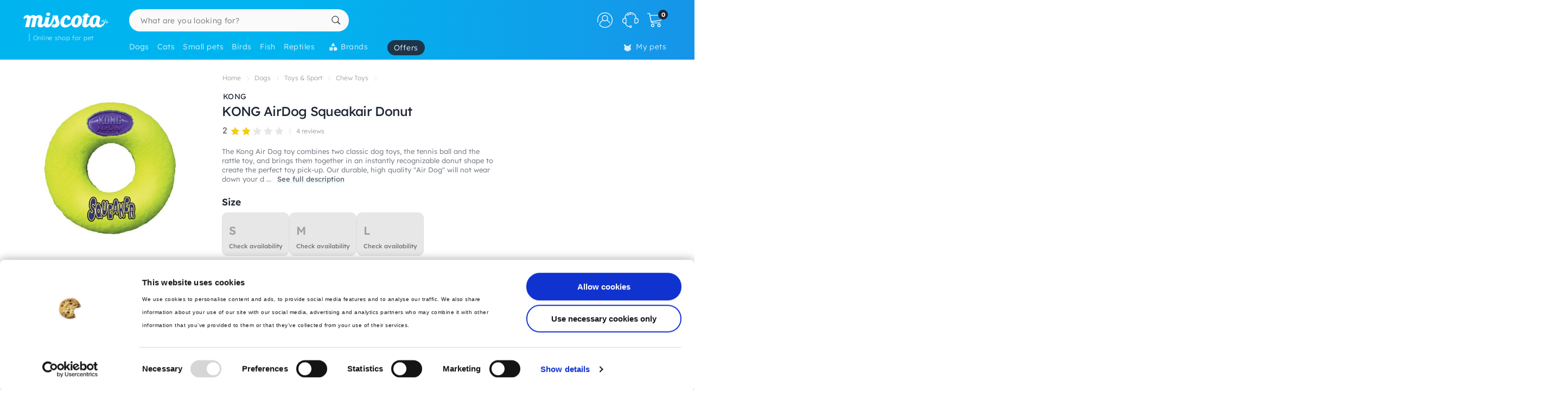

--- FILE ---
content_type: text/html; charset=UTF-8
request_url: https://www.miscota.dk/dogs/kong/air-dog-squeaker-donut-l
body_size: 46589
content:
<!DOCTYPE html>
<html lang="en" xmlns="http://www.w3.org/1999/xhtml" prefix="fb: http://www.facebook.com/2008/fbml">
<head>
<meta name="viewport" content="width=device-width, initial-scale=1, maximum-scale=3, minimum-scale=1">
<meta http-equiv="content-type" content="text/html; charset=utf-8" />
<title>KONG AirDog Squeakair Donut - Miscota Denmark</title>
<meta name="description" content="The Kong Air Dog toy combines two classic dog toys, the tennis ball and the rattle toy, and brings them together in an instantly recognizable donut shape to " />
<meta name="keywords" content="" />
<meta name="robots" content="index,follow" />
<meta name="dc.language" CONTENT="en" />
<meta name="dc.title" CONTENT="KONG AirDog Squeakair Donut" />
<meta name="dc.keywords" CONTENT="" />
<meta name="dc.subject" CONTENT="" />
<meta name="dc.description" CONTENT="The Kong Air Dog toy combines two classic dog toys, the tennis ball and the rattle toy, and brings them together in an instantly recognizable donut shape to ">
<link rel="canonical" href="https://www.miscota.dk/dogs/kong/air-dog-squeaker-donut-l" />
<link rel="apple-touch-icon" sizes="180x180" href="/imgs/1/favicons/apple-touch-icon.png?v=3.0">
<link rel="icon" type="image/png" sizes="32x32" href="/imgs/1/favicons/favicon-32x32.png?v=3.0">
<link rel="icon" type="image/png" sizes="16x16" href="/imgs/1/favicons/favicon-16x16.png?v=3.0">
<link rel="manifest" href="/imgs/1/favicons/site.webmanifest?v=3.0">
<link rel="mask-icon" href="/imgs/1/favicons/safari-pinned-tab.svg?v=1.0" color="#00b5ef">
<link rel="shortcut icon" href="/imgs/1/favicons/favicon.ico?v=3.0">
<meta name="application-name" content="Miscota">
<meta name="msapplication-TileColor" content="#00b5ef">
<meta name="msapplication-config" content="/imgs/1/favicons/browserconfig.xml?v=3.0">
<meta name="theme-color" content="#212737">
<!-- # Fonts -->
<link rel="preload" href="/fonts/lexend-deca_5.2.6_latin-wght-normal.woff2" as="font" type="font/woff2" crossorigin="anonymous">
<style> @font-face { font-family: 'Lexend'; src: url('/fonts/lexend-deca_5.2.6_latin-wght-normal.woff2') format('woff2'); font-weight: 100 900; font-style: normal; font-display: swap; } @font-face { font-family: bilua-icons; src: url("/fonts/bilua-icons.woff2") format("woff2"); font-weight: normal; font-style: normal; font-display: block; } @font-face { font-family: bilua-icons2; src: url("/fonts/bilua-icons2.woff2") format("woff2"); font-weight: normal; font-style: normal; font-display: block; } body { font-family: var(--bodyf); font-weight: 300; color: var(--blackOwn); } h1, h2, h3, h4, h5 { letter-spacing: -.026em; color: var(--blackOwn); font-weight: 600; }
</style>
<!-- # Critical CSS :: Begin -->
<!-- |__ Normalize -->
<style> /*! normalize.css v8.0.1 | MIT License | github.com/necolas/normalize.css */button,hr,input{overflow:visible}progress,sub,sup{vertical-align:baseline}[type=checkbox],[type=radio],legend{box-sizing:border-box;padding:0}html{line-height:1.15;-webkit-text-size-adjust:100%}body{margin:0}details,main{display:block}h1{font-size:2em;margin:.67em 0}hr{box-sizing:content-box;height:0}code,kbd,pre,samp{font-family:monospace,monospace;font-size:1em}a{background-color:transparent}abbr[title]{border-bottom:none;text-decoration:underline;text-decoration:underline dotted}b,strong{font-weight:bolder}small{font-size:80%}sub,sup{font-size:75%;line-height:0;position:relative}sub{bottom:-.25em}sup{top:-.5em}img{border-style:none}button,input,optgroup,select,textarea{font-family:inherit;font-size:100%;line-height:1.15;margin:0}button,select{text-transform:none}[type=button],[type=reset],[type=submit],button{-webkit-appearance:button}[type=button]::-moz-focus-inner,[type=reset]::-moz-focus-inner,[type=submit]::-moz-focus-inner,button::-moz-focus-inner{border-style:none;padding:0}[type=button]:-moz-focusring,[type=reset]:-moz-focusring,[type=submit]:-moz-focusring,button:-moz-focusring{outline:ButtonText dotted 1px}fieldset{padding:.35em .75em .625em}legend{color:inherit;display:table;max-width:100%;white-space:normal}textarea{overflow:auto}[type=number]::-webkit-inner-spin-button,[type=number]::-webkit-outer-spin-button{height:auto}[type=search]{-webkit-appearance:textfield;outline-offset:-2px}[type=search]::-webkit-search-decoration{-webkit-appearance:none}::-webkit-file-upload-button{-webkit-appearance:button;font:inherit}summary{display:list-item}[hidden],template{display:none}
</style>
<!-- |__ Swiper -->
<style> /* Swiper 5.4.5 */ @font-face{font-family:swiper-icons;src:url("data:application/font-woff;charset=utf-8;base64, [base64]//wADZ2x5ZgAAAywAAADMAAAD2MHtryVoZWFkAAABbAAAADAAAAA2E2+eoWhoZWEAAAGcAAAAHwAAACQC9gDzaG10eAAAAigAAAAZAAAArgJkABFsb2NhAAAC0AAAAFoAAABaFQAUGG1heHAAAAG8AAAAHwAAACAAcABAbmFtZQAAA/gAAAE5AAACXvFdBwlwb3N0AAAFNAAAAGIAAACE5s74hXjaY2BkYGAAYpf5Hu/j+W2+MnAzMYDAzaX6QjD6/4//Bxj5GA8AuRwMYGkAPywL13jaY2BkYGA88P8Agx4j+/8fQDYfA1AEBWgDAIB2BOoAeNpjYGRgYNBh4GdgYgABEMnIABJzYNADCQAACWgAsQB42mNgYfzCOIGBlYGB0YcxjYGBwR1Kf2WQZGhhYGBiYGVmgAFGBiQQkOaawtDAoMBQxXjg/wEGPcYDDA4wNUA2CCgwsAAAO4EL6gAAeNpj2M0gyAACqxgGNWBkZ2D4/wMA+xkDdgAAAHjaY2BgYGaAYBkGRgYQiAHyGMF8FgYHIM3DwMHABGQrMOgyWDLEM1T9/w8UBfEMgLzE////P/5//f/V/xv+r4eaAAeMbAxwIUYmIMHEgKYAYjUcsDAwsLKxc3BycfPw8jEQA/[base64]/uznmfPFBNODM2K7MTQ45YEAZqGP81AmGGcF3iPqOop0r1SPTaTbVkfUe4HXj97wYE+yNwWYxwWu4v1ugWHgo3S1XdZEVqWM7ET0cfnLGxWfkgR42o2PvWrDMBSFj/IHLaF0zKjRgdiVMwScNRAoWUoH78Y2icB/yIY09An6AH2Bdu/UB+yxopYshQiEvnvu0dURgDt8QeC8PDw7Fpji3fEA4z/PEJ6YOB5hKh4dj3EvXhxPqH/SKUY3rJ7srZ4FZnh1PMAtPhwP6fl2PMJMPDgeQ4rY8YT6Gzao0eAEA409DuggmTnFnOcSCiEiLMgxCiTI6Cq5DZUd3Qmp10vO0LaLTd2cjN4fOumlc7lUYbSQcZFkutRG7g6JKZKy0RmdLY680CDnEJ+UMkpFFe1RN7nxdVpXrC4aTtnaurOnYercZg2YVmLN/d/gczfEimrE/fs/bOuq29Zmn8tloORaXgZgGa78yO9/cnXm2BpaGvq25Dv9S4E9+5SIc9PqupJKhYFSSl47+Qcr1mYNAAAAeNptw0cKwkAAAMDZJA8Q7OUJvkLsPfZ6zFVERPy8qHh2YER+3i/BP83vIBLLySsoKimrqKqpa2hp6+jq6RsYGhmbmJqZSy0sraxtbO3sHRydnEMU4uR6yx7JJXveP7WrDycAAAAAAAH//wACeNpjYGRgYOABYhkgZgJCZgZNBkYGLQZtIJsFLMYAAAw3ALgAeNolizEKgDAQBCchRbC2sFER0YD6qVQiBCv/H9ezGI6Z5XBAw8CBK/m5iQQVauVbXLnOrMZv2oLdKFa8Pjuru2hJzGabmOSLzNMzvutpB3N42mNgZGBg4GKQYzBhYMxJLMlj4GBgAYow/P/PAJJhLM6sSoWKfWCAAwDAjgbRAAB42mNgYGBkAIIbCZo5IPrmUn0hGA0AO8EFTQAA") format("woff");font-weight:400;font-style:normal}:root{--swiper-theme-color:#007aff}.swiper-container{margin-left:auto;margin-right:auto;position:relative;overflow:hidden;list-style:none;padding:0;z-index:1}.swiper-container-vertical>.swiper-wrapper{flex-direction:column}.swiper-wrapper{position:relative;width:100%;height:100%;z-index:1;display:flex;transition-property:transform;box-sizing:content-box}.swiper-container-android .swiper-slide,.swiper-wrapper{transform:translate3d(0px,0,0)}.swiper-container-multirow>.swiper-wrapper{flex-wrap:wrap}.swiper-container-multirow-column>.swiper-wrapper{flex-wrap:wrap;flex-direction:column}.swiper-container-free-mode>.swiper-wrapper{transition-timing-function:ease-out;margin:0 auto}.swiper-slide{flex-shrink:0;width:100%;height:100%;position:relative;transition-property:transform}.swiper-slide-invisible-blank{visibility:hidden}.swiper-container-autoheight,.swiper-container-autoheight .swiper-slide{height:auto}.swiper-container-autoheight .swiper-wrapper{align-items:flex-start;transition-property:transform,height}.swiper-container-3d{perspective:1200px}.swiper-container-3d .swiper-cube-shadow,.swiper-container-3d .swiper-slide,.swiper-container-3d .swiper-slide-shadow-bottom,.swiper-container-3d .swiper-slide-shadow-left,.swiper-container-3d .swiper-slide-shadow-right,.swiper-container-3d .swiper-slide-shadow-top,.swiper-container-3d .swiper-wrapper{transform-style:preserve-3d}.swiper-container-3d .swiper-slide-shadow-bottom,.swiper-container-3d .swiper-slide-shadow-left,.swiper-container-3d .swiper-slide-shadow-right,.swiper-container-3d .swiper-slide-shadow-top{position:absolute;left:0;top:0;width:100%;height:100%;pointer-events:none;z-index:10}.swiper-container-3d .swiper-slide-shadow-left{background-image:linear-gradient(to left,rgba(0,0,0,.5),rgba(0,0,0,0))}.swiper-container-3d .swiper-slide-shadow-right{background-image:linear-gradient(to right,rgba(0,0,0,.5),rgba(0,0,0,0))}.swiper-container-3d .swiper-slide-shadow-top{background-image:linear-gradient(to top,rgba(0,0,0,.5),rgba(0,0,0,0))}.swiper-container-3d .swiper-slide-shadow-bottom{background-image:linear-gradient(to bottom,rgba(0,0,0,.5),rgba(0,0,0,0))}.swiper-container-css-mode>.swiper-wrapper{overflow:auto;scrollbar-width:none;-ms-overflow-style:none}.swiper-container-css-mode>.swiper-wrapper::-webkit-scrollbar{display:none}.swiper-container-css-mode>.swiper-wrapper>.swiper-slide{scroll-snap-align:start start}.swiper-container-horizontal.swiper-container-css-mode>.swiper-wrapper{scroll-snap-type:x mandatory}.swiper-container-vertical.swiper-container-css-mode>.swiper-wrapper{scroll-snap-type:y mandatory}:root{--swiper-navigation-size:44px}.swiper-button-next,.swiper-button-prev{position:absolute;top:50%;width:calc(var(--swiper-navigation-size)/ 44 * 27);height:var(--swiper-navigation-size);margin-top:calc(-1 * var(--swiper-navigation-size)/ 2);z-index:10;cursor:pointer;display:flex;align-items:center;justify-content:center;color:var(--swiper-navigation-color,var(--swiper-theme-color))}.swiper-button-next.swiper-button-disabled,.swiper-button-prev.swiper-button-disabled{opacity:.35;cursor:auto;pointer-events:none}.swiper-button-next:after,.swiper-button-prev:after{font-family:swiper-icons;font-size:var(--swiper-navigation-size);text-transform:none!important;letter-spacing:0;text-transform:none;font-variant:initial;line-height:1}.swiper-button-prev,.swiper-container-rtl .swiper-button-next{left:10px;right:auto}.swiper-button-prev:after,.swiper-container-rtl .swiper-button-next:after{content:'prev'}.swiper-button-next,.swiper-container-rtl .swiper-button-prev{right:10px;left:auto}.swiper-button-next:after,.swiper-container-rtl .swiper-button-prev:after{content:'next'}.swiper-button-next.swiper-button-white,.swiper-button-prev.swiper-button-white{--swiper-navigation-color:#ffffff}.swiper-button-next.swiper-button-black,.swiper-button-prev.swiper-button-black{--swiper-navigation-color:#000000}.swiper-button-lock{display:none}.swiper-pagination{position:absolute;text-align:center;transition:.3s opacity;transform:translate3d(0,0,0);z-index:10}.swiper-pagination.swiper-pagination-hidden{opacity:0}.swiper-container-horizontal>.swiper-pagination-bullets,.swiper-pagination-custom,.swiper-pagination-fraction{bottom:10px;left:0;width:100%}.swiper-pagination-bullets-dynamic{overflow:hidden;font-size:0}.swiper-pagination-bullets-dynamic .swiper-pagination-bullet{transform:scale(.33);position:relative}.swiper-pagination-bullets-dynamic .swiper-pagination-bullet-active{transform:scale(1)}.swiper-pagination-bullets-dynamic .swiper-pagination-bullet-active-main{transform:scale(1)}.swiper-pagination-bullets-dynamic .swiper-pagination-bullet-active-prev{transform:scale(.66)}.swiper-pagination-bullets-dynamic .swiper-pagination-bullet-active-prev-prev{transform:scale(.33)}.swiper-pagination-bullets-dynamic .swiper-pagination-bullet-active-next{transform:scale(.66)}.swiper-pagination-bullets-dynamic .swiper-pagination-bullet-active-next-next{transform:scale(.33)}.swiper-pagination-bullet{width:8px;height:8px;display:inline-block;border-radius:100%;background:#000;opacity:.2}button.swiper-pagination-bullet{border:none;margin:0;padding:0;box-shadow:none;-webkit-appearance:none;-moz-appearance:none;appearance:none}.swiper-pagination-clickable .swiper-pagination-bullet{cursor:pointer}.swiper-pagination-bullet-active{opacity:1;background:var(--swiper-pagination-color,var(--swiper-theme-color))}.swiper-container-vertical>.swiper-pagination-bullets{right:10px;top:50%;transform:translate3d(0px,-50%,0)}.swiper-container-vertical>.swiper-pagination-bullets .swiper-pagination-bullet{margin:6px 0;display:block}.swiper-container-vertical>.swiper-pagination-bullets.swiper-pagination-bullets-dynamic{top:50%;transform:translateY(-50%);width:8px}.swiper-container-vertical>.swiper-pagination-bullets.swiper-pagination-bullets-dynamic .swiper-pagination-bullet{display:inline-block;transition:.2s transform,.2s top}.swiper-container-horizontal>.swiper-pagination-bullets .swiper-pagination-bullet{margin:0 4px}.swiper-container-horizontal>.swiper-pagination-bullets.swiper-pagination-bullets-dynamic{left:50%;transform:translateX(-50%);white-space:nowrap}.swiper-container-horizontal>.swiper-pagination-bullets.swiper-pagination-bullets-dynamic .swiper-pagination-bullet{transition:.2s transform,.2s left}.swiper-container-horizontal.swiper-container-rtl>.swiper-pagination-bullets-dynamic .swiper-pagination-bullet{transition:.2s transform,.2s right}.swiper-pagination-progressbar{background:rgba(0,0,0,.25);position:absolute}.swiper-pagination-progressbar .swiper-pagination-progressbar-fill{background:var(--swiper-pagination-color,var(--swiper-theme-color));position:absolute;left:0;top:0;width:100%;height:100%;transform:scale(0);transform-origin:left top}.swiper-container-rtl .swiper-pagination-progressbar .swiper-pagination-progressbar-fill{transform-origin:right top}.swiper-container-horizontal>.swiper-pagination-progressbar,.swiper-container-vertical>.swiper-pagination-progressbar.swiper-pagination-progressbar-opposite{width:100%;height:4px;left:0;top:0}.swiper-container-horizontal>.swiper-pagination-progressbar.swiper-pagination-progressbar-opposite,.swiper-container-vertical>.swiper-pagination-progressbar{width:4px;height:100%;left:0;top:0}.swiper-pagination-white{--swiper-pagination-color:#ffffff}.swiper-pagination-black{--swiper-pagination-color:#000000}.swiper-pagination-lock{display:none}.swiper-scrollbar{border-radius:10px;position:relative;-ms-touch-action:none;background:rgba(0,0,0,.1)}.swiper-container-horizontal>.swiper-scrollbar{position:absolute;left:1%;bottom:3px;z-index:50;height:5px;width:98%}.swiper-container-vertical>.swiper-scrollbar{position:absolute;right:3px;top:1%;z-index:50;width:5px;height:98%}.swiper-scrollbar-drag{height:100%;width:100%;position:relative;background:rgba(0,0,0,.5);border-radius:10px;left:0;top:0}.swiper-scrollbar-cursor-drag{cursor:move}.swiper-scrollbar-lock{display:none}.swiper-zoom-container{width:100%;height:100%;display:flex;justify-content:center;align-items:center;text-align:center}.swiper-zoom-container>canvas,.swiper-zoom-container>img,.swiper-zoom-container>svg{max-width:100%;max-height:100%;object-fit:contain}.swiper-slide-zoomed{cursor:move}.swiper-lazy-preloader{width:42px;height:42px;position:absolute;left:50%;top:50%;margin-left:-21px;margin-top:-21px;z-index:10;transform-origin:50%;animation:swiper-preloader-spin 1s infinite linear;box-sizing:border-box;border:4px solid var(--swiper-preloader-color,var(--swiper-theme-color));border-radius:50%;border-top-color:transparent}.swiper-lazy-preloader-white{--swiper-preloader-color:#fff}.swiper-lazy-preloader-black{--swiper-preloader-color:#000}@keyframes swiper-preloader-spin{100%{transform:rotate(360deg)}}.swiper-container .swiper-notification{position:absolute;left:0;top:0;pointer-events:none;opacity:0;z-index:-1000}.swiper-container-fade.swiper-container-free-mode .swiper-slide{transition-timing-function:ease-out}.swiper-container-fade .swiper-slide{pointer-events:none;transition-property:opacity}.swiper-container-fade .swiper-slide .swiper-slide{pointer-events:none}.swiper-container-fade .swiper-slide-active,.swiper-container-fade .swiper-slide-active .swiper-slide-active{pointer-events:auto}.swiper-container-cube{overflow:visible}.swiper-container-cube .swiper-slide{pointer-events:none;-webkit-backface-visibility:hidden;backface-visibility:hidden;z-index:1;visibility:hidden;transform-origin:0 0;width:100%;height:100%}.swiper-container-cube .swiper-slide .swiper-slide{pointer-events:none}.swiper-container-cube.swiper-container-rtl .swiper-slide{transform-origin:100% 0}.swiper-container-cube .swiper-slide-active,.swiper-container-cube .swiper-slide-active .swiper-slide-active{pointer-events:auto}.swiper-container-cube .swiper-slide-active,.swiper-container-cube .swiper-slide-next,.swiper-container-cube .swiper-slide-next+.swiper-slide,.swiper-container-cube .swiper-slide-prev{pointer-events:auto;visibility:visible}.swiper-container-cube .swiper-slide-shadow-bottom,.swiper-container-cube .swiper-slide-shadow-left,.swiper-container-cube .swiper-slide-shadow-right,.swiper-container-cube .swiper-slide-shadow-top{z-index:0;-webkit-backface-visibility:hidden;backface-visibility:hidden}.swiper-container-cube .swiper-cube-shadow{position:absolute;left:0;bottom:0px;width:100%;height:100%;background:#000;opacity:.6;-webkit-filter:blur(50px);filter:blur(50px);z-index:0}.swiper-container-flip{overflow:visible}.swiper-container-flip .swiper-slide{pointer-events:none;-webkit-backface-visibility:hidden;backface-visibility:hidden;z-index:1}.swiper-container-flip .swiper-slide .swiper-slide{pointer-events:none}.swiper-container-flip .swiper-slide-active,.swiper-container-flip .swiper-slide-active .swiper-slide-active{pointer-events:auto}.swiper-container-flip .swiper-slide-shadow-bottom,.swiper-container-flip .swiper-slide-shadow-left,.swiper-container-flip .swiper-slide-shadow-right,.swiper-container-flip .swiper-slide-shadow-top{z-index:0;-webkit-backface-visibility:hidden;backface-visibility:hidden}
</style>
<!-- |__ Root Variables -->
<style> :root { --blackOwn3: #010817; --blackOwn2: #1d222d; --blackOwn: #212737; --greylightOwn2: #f5f7fa; --greylightOwn: #F9FAFC; --primarylight3: #f8fdff; --primarylight2: #f0faff; --primarylight15: #e6f7ff; --primarylight: #9ae6ff; --primarymed: #47d1ff; --primary: #00b5ef; --primary2: #0096d1; --primarydark: #037ab1; --primarygrad: linear-gradient(90deg, var(--primary) 40%, var(--primarylight) 140%); --primarygradInv: linear-gradient(30deg, var(--primary) 40%, var(--primarylight2) 140%); --secondarylight3: #ffeef1; --secondarylight2: #ffccd5; --secondarylight: #fc6f86; --secondarysoft: #ff617a; --secondary: #e6405d; --secondarydark: #d82241; --secondarygrad: linear-gradient(45deg, var(--secondary) 20%, var(--secondarylight) 110%); --brown: #876E1A; --brown2: #604d0d; --yellowlight: #fff7d1; --yellow2: #ffeba7; --yellow: #F9DC5C; --yellowdark: #ffd64d; --yellowdark2: #ecb600; --yellowgrad: linear-gradient(90deg, var(--yellow) 0%, var(--yellowlight) 30%); --yellowgradInv: linear-gradient(90deg, #FFFBE8 20%, hsl(46deg 100% 84%) 100%); --yellowgradInvLight: linear-gradient(90deg, #FFFBE8 20%, hsl(46deg 100% 91%) 100%); --yellowgradTop: linear-gradient(180deg, #fffae0 20%, hsl(46deg 100% 84%) 100%); --yellowgradMini: linear-gradient(45deg, var(--yellow2) 0%, #fff 40%); --superjueves: #dd2622; --superjueves-soft: #f4625b; --error: #ea3434; --errorlight: #fd7474; --errorlight3: #fff4f4; --light: #fafafa; --greylight: #f1f1f1; --greylight2: #e6e6e6; --greylight25: #c8c8c8; --greylight3: #9c9c9c; --greymedium: #8c8c8c; --grey: #777777; --greymedium2: #646464; --greydark: #4b4b4b; --dark: #313131; --dark2: #212121; --dark3: #121212; --green: #39c680; --greendark: hsla(150, 45%, 45%, 1); --greengrad: linear-gradient(45deg, #f4ffe8 0%, #d3ffd3 90%); --greengrad2: linear-gradient(45deg, #f1ffdb 0%, #e5fde5 90%); --bodyf: 'Lexend', 'Segoe UI', Roboto, 'Helvetica Neue', Arial, sans-serif; --titlef: 'Lexend', 'Arial Bold', 'Helvetica Bold', 'Segoe UI Bold', sans-serif; --br1: 5px; --br2: 10px; --br3: 14px; --br4: 20px; --brfull: 150px; --cp: 0 50px; /* content main padding */ --cpM: 5vw; /* MOBILE content main padding */ }
</style>
<!-- |__ Header -->
<style> /* --- TOP HEADER --- */ .header-wrapper { position: relative; width: 100%; height: 90px; z-index: 20; margin-bottom: 28px } .new-header { position:relative; width:100%; z-index:21; background: var(--primary); background: linear-gradient(90deg, var(--primary) 40%, #1e8ae6 120%); max-height: 110px; height: 110px } .new-header a { text-decoration: none } .full-row { display: block; width: 100%; position: relative } .header-float .new-header.sub-header { position:fixed; top: 0; z-index: 99999; -moz-animation: slide-down .2s ease forwards; -webkit-animation: slide-down .2s ease forwards; animation: slide-down .2s ease forwards; animation-delay: 1s; max-height: 84px; transform: translateY(-90px); box-shadow: 0 1px 12px rgba(0,0,0,.1) } .is-sameday-country.header-float .new-header.sub-header { transform: translateY(-130px) } /* - Header MODULES - */ .module2 { position: relative; display: flex; align-items: center; padding: 14px 0 10px; z-index: 10; transition: height .2s ease; will-change: height } .module3 { position: relative; overflow: visible; will-change: transform; z-index: 1; height: 40px } .header-float .module1 { display:none } .header-float .module2 { height: 54px; position:fixed; top:0; z-index: 999999 } .header-float .module3 { z-index: 9998; top: 0 } .header-float .module3 { transform: translateY(50px); height: 35px } .title-header--wrapper { position: absolute; display: flex; width: 180px; overflow: hidden; padding: 0 5px 0 17px; transform: translateY(48px) } .header-float .title-header--wrapper { transform: translate3d(-3px, 40px, 0); width: 142px } .title-header--wrapper .title-header { font-family: var(--bodyf); font-size: 11px; font-weight: 200; color: #ffffff; letter-spacing: .06em; padding: 1px 0 0 6px; border-left: 2px solid hsla(0, 0%, 100%, 0.3); user-select: none } .header-float .title-header--wrapper .title-header { font-size: 10px; font-weight: 100 } .new-header .module2 .module2-handler { position: relative; display: flex; flex-direction: row; align-items: center; justify-content: space-between; margin:0 auto; width: 100%; max-width:1400px } .new-header .module2 .logo-module { height: 46px; position: relative; display: flex; align-items: flex-start; justify-content: center; flex-direction: column; flex: 0 1 208px; min-width: 160px } .header-float .new-header .module2 .logo-module { height: 35px; margin: 0; position: relative; flex: 0 1 14%; min-width: 208px } .big-logo { width: 100%; height: 100%; background: none; opacity: 1; padding-left: 3px; max-width: 195px; display: flex; flex-direction: column; align-items: flex-start; justify-content: center; border-radius: var(--br2) } .big-logo:active { background: rgba(0, 0, 0, 0.06) } .header-float .big-logo { width: 160px; height: 37px } /* Christmass Logo */ body.is-christmass .big-logo { margin-bottom: 12px } .search-module { position: relative; margin: 0 10px 0 40px; flex: 1 1 auto; display: flex; align-items: center; min-width:240px } .header-float .search-module { position: relative; margin-right: 5% } .search-module > form { position: relative; display: -webkit-box; display: -webkit-flex; display: -moz-box; display: -ms-flexbox; display: flex; -webkit-box-align: center; -moz-box-align: center; -ms-flex-align: center; align-items: center; flex: 1 1 auto; min-width: 172px; width: 100%; z-index: 2 } .search-module form:before { content: "6"; position: absolute; font-family: bilua-icons; color: var(--primary); top: 8px; left: 11px; font-size: 22px; height: 26px } .search-module > form:hover::before, .search-module > form:focus::before { color: var(--primarydark) } .header-float .search-module form:after { left: 16px; font-size: 15px; z-index: 0; height: 19px } .header-float .search-module form:before { top: 6px; left: 13px; font-size: 21px; z-index: 1 } .search-module input[type=text]::placeholder { color: #757575; font-size:14px; font-weight:300 } .search-module .input-wrapper { width:100% } .search-module input[type=text] { margin:0; padding: 9px 44px 10px 21px; height: 41px; border-radius: var(--br1); border-radius: var(--brfull) !important; letter-spacing: .3px; padding-right: 44px; transition: background-color .2s ease; font-size: 16px; font-weight: normal } .search-module input[type=text] { width:100%; outline: none; border: none; background-color: hsla(0, 0%, 98%, 1); top: 0; transition: box-shadow .2s } .search-module input[type=text]:hover { box-shadow: inset 0 0 0 2px var(--primarylight) } .module2 .search-module input[type=text]:focus { background-color: hsl(0, 0%, 100%) } .module2 .search-module input[type=text]:focus::placeholder { color: transparent !important } .header-float .search-module input[type=text] { height: 37px; padding: 0 10px 2px; position: relative; border-color: #e5e5e5; padding-left: 41px } .search-module .search-submit-btn { position: absolute; display: flex; align-items: center; justify-content: center; right: 5px; top: 6px; background: var(--greylight); padding: 0 16px 0 14px; border-radius: var(--br1); border: 1px solid var( --greylight2); font-size: 12px; line-height: 1; height: 29px; color: white; opacity: 0; border: none; pointer-events: none } .search-module .search-submit-btn::before { content:'d'; font-family: bilua-icons2; margin-right: 6px; font-size: 12px } .header-float .search-module .search-submit-btn { top: 4px; right: 4px } .search-focussed .show-results .search-submit-btn { opacity: 1; pointer-events: all } .formSearch .new-loading-icon.search-loading { position: absolute; display: block; width: 22px; height: 22px; top: 9px; left: 11px; left: unset; right: 13px; min-height: unset; opacity: 0; background: white; z-index: 2 } .new-loading-icon.search-loading circle { stroke-width: 5px } #searchInput + .search-loading .circular, #searchInput + .search-loading .circular .path { animation-iteration-count: 0 } #searchInput.loading + .new-loading-icon .circular, #searchInput.loading + .search-loading .circular .path { animation-iteration-count: infinite } #searchInput.loading + .new-loading-icon { opacity: 1 } .search-focussed .formSearch { box-shadow: inset 0 0 0 2px var(--primarylight), 0 2px 6px rgba(0,0,0,.2); border-radius: var(--brfull) !important } .header-float .new-loading-icon.search-loading { top: 7px } /* actions module */ .actions-module { position: relative; flex: 0 1 auto; width: auto; overflow: hidden; max-width: 420px; padding-left: 5px; transition: max-width .2s ease-out, opacity .1s .2s !important } /* icon modules */ .icon-module { position: relative; display: flex; margin: 0 2px 0 0; height: 100%; background-color: rgba(255, 255, 255, 0); transition: background-color .14s ease; flex: 0 1 auto; justify-content: flex-end; align-items: center; z-index: 0 } .click-wrapper { position: relative; display: flex; width: 44px; height: 44px; padding: 8px; justify-content: center; align-items: center; flex: 0 0 44px; cursor: pointer; z-index: 21 } .icon-module .icon-wrapper { position: relative; font-size: 28px; font-family: bilua-icons2; color: #ffffff; display: flex; align-items: center; justify-content: center } .icon-wrapper svg { width: 28px; height: auto } .right-module svg .active-path {stroke: white;stroke-width: 4px;/* transform: scale3d(.98,.98,1); */transform-origin: center} .click-wrapper::before {content:"";position:absolute;width:100%;height:100%;background: var(--primarydark);border-radius: var(--brfull) !important;transform: scale3d(.4,.4,1);opacity:0;z-index: -1;right: 0;left: 0;top: 0;bottom: 0;} .icon-module:not(.empty) .click-wrapper:hover::before { transform:scale3d(1,1,1); opacity: .3; transition:transform .12s ease-out } .icon-module .user-logged-icon { background: none; border: 1.55px solid white; width: 29px; height: 29px; flex: 0 0 29px; border-radius: 30px; } .login-module .no-initial .user-logged-icon { border: none !important } .icon-module .user-logged-icon .user-logged--initial { color: white; font-family: var(--bodyf); font-size: 16px; font-weight: 200; line-height: 1.1; } .new-header a { text-decoration: none } .header-float .free-shipping--info { display: none !important } /* Branded Campaign item menu */ .menu-branded { margin-left: 18px; padding-top: 4px } .menu-branded a {align-items: center !important;font-weight: 300 !important;font-size: .94em !important;letter-spacing: .05em !important;height: 28px !important;background: var(--blackOwn);padding: 0 12px 0 12px !important;opacity: .9 !important;} .menu-branded a::before { content: none !important } .menu-branded a svg { width: auto; max-width: 18px; height: 18px; margin-right: 6px; margin-bottom: 2px } .header-float .menu-branded { padding-top: 4px } .header-float .menu-branded a { height: 24px !important } /* stores module */ .stores-module { margin: 0 30px 0 0 } .stores-module svg { width: 30px } .stores-module svg .active-path { stroke-width: 3 } /* contact module */ .contact-module svg {width: 30px;} /* right module */ .right-module { display:flex; flex: 0 1 auto; flex-direction: row; align-items: center; justify-content: flex-end; margin-left: 20px } /* user login module */ .icon-user { font-size: 26px } .icon-user svg .active-path { stroke-width: 2px } .icon-contact::before { display: none; content:""; font-family: bilua-icons2 !important } .icon-user::before { display: none; content: ")"; font-family: bilua-icons2 !important } .icon-cart::before { display: none; content:"z"; font-family: bilua-icons2 !important } .user-logged .icon-user::before { background-color: var(--primarydark); border-radius: 50% } /* cart module */ .cart-module { margin-right:0 } .icon-cart { padding-right:2px } .cart-module:not(.empty):hover .icon-cart, .new-header .module2 .contact-module:hover .icon-contact { color: #000000 } .cart-module .click_checkout:active, .new-header .module2 .click_login:active, .new-header .module2 .click_contact:active, .new-header .module2 .click_buy_again:active, .new-header .module2 .click_autoship:active { transform: scale(.94) } .cart-module .cart-icon { width:28px; height:25px; background-position:-560px -6px } .cart-module .cart-icon { background-position:-594px -36px } .cart-module .cart-sep { display:block; width:1px; height:15px; margin:10px; border-left: none !important } .cart-module .cart-sep { border-left:1px solid #8b5100 } .cart-module .cart-counter { opacity: 1; width: 18px; height: 18px; text-align: center; color: #000; border-radius: 50%; position: absolute; top: 3px; right: -1px; font-size: 11px; font-weight: 500; display: flex; align-items: center; justify-content: center } .cart-module .cart-counter { background: var(--blackOwn); color: #FFFFFF; font-weight: 700; letter-spacing: -.02em; padding-left: 1px } .cart-module.empty .cart-counter { opacity: 0 } .cart-module.empty, .cart-module.empty div, .cart-module.empty span { cursor:default } .header-float .cart-module { border-radius:0 } .header-float .cart-module .icon-cart { font-size: 26px } .cart-resume { padding: 10px 20px 0 } .cart-resume > img.loading { margin:0 auto; display:block } .cart-resume .cart-product { display: flex; border-bottom:1px solid #f1f1f1; flex: 1 1 auto; min-height: 76px } .cart-resume .cart-product:last-of-type {border-bottom: 2px dashed #f7f7f7;} .cart-resume .cart-product .list-items { font-size: 14px; margin-right: 10px; flex: 1 1 auto; align-items: flex-start; justify-content: center; display: flex; flex-direction: column } .cart-resume .cart-product .cart-item {display: flex;flex-direction: row;flex: 1 1 auto;padding: 16px 0 14px;align-items: center;} .cart-resume .cart-product .list-items .cart-item:nth-of-type(n+2) { border-top: 1px dashed #e0e0e0 } .cart-resume .item-image {display:inline-block;width: 60px;text-align:center;flex: 0 0 60px;margin: 0 10px 0 -2px;} .cart-resume .item-image > img {max-height: 50px !important;max-width: 50px !important;word-break: break-all;white-space: normal;color: #808080;font-size: 10px} .cart-resume .item-title {font-size: 13px;flex: 0 0 auto;font-weight: 500;letter-spacing: -.01em;} .cart-resume .item-title a {border-bottom: 1px dashed transparent;line-height: 1.4;font-weight: 400;} .cart-resume .item-title a:hover { border-bottom: 1px dashed var(--primary); background-color: var(--primarylight2); color: var(--dark) } .cart-resume .item-title a:active { background-color: var(--primarylight) } .cart-resume .item-title span { font-weight: 600 } .cart-resume .item-title .discountUnit { font-weight: 400; font-size: 10.5px } /* sameday */ .cart-resume .is-sameday .sameday-label-prod {position: relative;background: var(--yellowlight);margin: 6px 0 0;left: -1px;padding: 2px 6px;} .cart-resume .is-sameday .sameday-icon { height: 12px } .cart-resume .is-sameday .sameday-label-prod .sameday-label-text {color: #ff617a;font-size: 11px;font-weight: 400;} .cart-resume .is-sameday .sameday-label-prod .sameday-label-text > span { color: var(--greymedium2); font-weight: 300; font-size: 1em } body.has-sameday .cart-summary a.view-cart-link { background: var(--primarygrad); color: #fff } .cart-resume .items-action { padding-top: 12px; display: flex; flex-flow: column; align-items: flex-end } .cart-resume .quantity {display:flex;text-align:right;font-weight: 600;margin-bottom: 3px;font-size: 15px;margin-top: -3px;color: var(--primary)} .cart-resume .quantity > .del-icon {display: block;font-size: 12px;width: 17px;height: 17px;text-align:center;text-decoration:none;color: var(--greylight3);display:flex;align-items: center;justify-content: center;border-radius:50%;margin-left: 6px;font-weight: 300;border: 1px solid;line-height: 1.2;} .cart-resume .quantity > .del-icon:hover { color: var(--secondary) } .cart-resume .old-price { position: relative; display: block; width:auto; color: var(--greymedium); font-size: 14px; text-align: right; margin-right: 21px; font-weight: 300; font-family: var(--titlef) } .cart-resume .old-price::after { position:absolute; content:""; height:1px; width: 100%; background-color: var(--secondarylight); left: 0; top: 7px } .cart-resume .price {display:inline-block;margin-left: 7px;font-family: var(--bodyf);font-size: 18px;margin-right: 20px;color: var(--greydark);margin-top: 2px;font-weight: 400;} .cart-resume [id*="item-FREE"] .price { color: var(--primary); font-size: 14px } .float-menu--wrapper .cart-resume.float-menu::before { border-color: transparent transparent #ffffff transparent } .cart-amounts {margin: 12px 17px 10px 3px;display:block;padding: 2px;} .cart-amounts li { display: flex; justify-content: space-between; align-items: baseline } .cart-amounts .total { display: none } .cart-amounts .title {font-size: 15px;font-weight: 400;line-height: 1.6;margin-right: 6px} .cart-amounts .total .title {font-size: 19px;font-weight: 600;} .cart-amounts .value { font-family: var(--bodyf); font-size: 20px; font-weight: 500 } .cart-amounts .value.shipping { font-size: 15px; padding-top: 2px; font-weight: 400 } .cart-amounts .total .value {color: var(--blackOwn);font-size: 22px;margin-top: 3px} .cart-summary { display: flex; position: relative; flex-direction: column } .cart-summary a.view-cart-link {display:block;text-align:center;padding: 12px 18px 12px;font-size: 15px;background: var(--blackOwn);color: #FFFFFF;margin: 0 5px 0;border-radius: var(--brfull) !important;text-decoration:none;text-transform: initial;transition: filter .2s ease;flex: 1 1 50%;font-family: var(--bodyf);font-weight: 400;letter-spacing: .03em;line-height: 1.2;transition: background .12s, box-shadow .12s;} .cart-summary a.view-cart-link:hover {background: var(--blackOwn3);} .cart-summary a.view-cart-link:active { transform: translateY(2px) } .cart-summary a.view-cart-link.grey {background: white;/* background: var(--primarylight); */color: var(--greydark);flex-wrap: nowrap;letter-spacing: 0;box-shadow: inset 0 0 0 2px var(--primarylight);font-weight: 500;} .cart-summary a.view-cart-link.grey:hover {background: var(--primary);color: var(--blackOwn3);box-shadow: inset 0 0 0 0 transparent;} .cart-summary .cart-login-to-save { position: relative; display: block; color: #525252; background-color: transparent; padding: 10px; width: 100%; margin: 6px auto 0; text-align: center; text-transform: uppercase; letter-spacing: 1.5px; font-size: 10px; transition: background-color .12s ease; cursor: pointer } .cart-summary .cart-login-to-save:hover { background-color: #ececec; color: #2c2c2c } .cart-summary .flex-row.actions {padding-bottom: 24px;width: calc(100% + 10px);margin-left: -5px} /* buy again & autoship */ .buy-again-module { max-width: 132px; min-width: 100px; margin-right: 6px; flex-shrink: 0 } .autoship-module { min-width: 120px; max-width: 179px } .buy-again-module svg { width: 24px; display:inline-block; padding-top: 2px } .click_buy_again, .click_autoship { display: flex; justify-content: center; align-items: center; width: auto; flex: 0 1 auto; padding: 6px 10px 6px 5px; max-height: 40px } .click_buy_again .module-label, .click_autoship .module-label { order: 1; padding-left: 8px; font-size: 11px; font-weight: 400; color: #ffffff; min-width: 94px; text-align: left; display: block; letter-spacing: .05em } .autoship-module svg { width: 29px; display:inline-block; top: 2px; position: relative } .autoship-module:hover .click_autoship svg { animation: rotate2 .6s cubic-bezier(0.65, 0.05, 0.36, 1) 1 } /* login module */ .userLoginContainer {position: relative;margin-right: 3px;} .userLoginContainer a {text-decoration:none;border-color: #f3f3f3;margin: 0;font-size: 14px;font-weight: 500} .userLoginContainer:hover > a { color: #FFFFFF } .userLoginContainer:hover ~ .userLoginBox { display: block } .right-module .float-menu--wrapper {position: absolute;display: block;opacity: 0;pointer-events: none;z-index: 21;padding-top: 16px;width: 260px;height: auto;top: calc(100% - 10px);right: -22px;transform: translateY(30px)} .cart-module .float-menu--wrapper {width: 440px;} .right-module [class*="-module"]:not(.empty):hover .float-menu--wrapper, .right-module [class*="-module"]:not(.empty).hover .float-menu--wrapper { opacity: 1; pointer-events: auto; transform: translateY(0); transition: transform .2s ease-out, opacity .3s ease } .userLoginContainer.user-logged .icon-wrapper::after {content:'';position: absolute;top: 1px;right: 1px;width: 6px;height: 6px;background-color: white;border-radius: var(--brfull);} .userLoginContainer .float-menu .hello-user {background: white;font-size: 18px;font-weight: 400;letter-spacing: -.01em; color: var(--blackOwn)} .userLoginContainer .float-menu .hello-user small { color: var(--grey) } .float-menu--wrapper .float-menu {display: block;position: relative;width: 100%;background-color: #ffffff;box-shadow: 0 0 9px -2px rgba(0,0,0,0.1), 0 22px 30px 0 rgba(0,0,0,0.25);border-radius: var(--br2);font-size: 13px} .float-menu--wrapper .float-menu::before { content:""; position:absolute; top: -7px; right: 36px; border-style: solid; border-width: 0 8px 8px 8px; border-color: transparent transparent var(--greydark) transparent } .user-logged .float-menu::before { border-color: transparent transparent #fff transparent; filter: none } .float-menu--wrapper .float-menu ul { display: flex; flex-flow: column; flex: 1 1 auto } .float-menu .empty-cart-content { padding: 20px 20px 50px } .float-menu .empty-cart-content .empty-cart-bg { width: 100%; display: flex; justify-content: center; padding: 20px 0 20px } .float-menu .empty-cart-content .empty-cart-bg img { width: 60%; pointer-events: none } .float-menu .empty-cart-content .empty-cart-msg { position: relative; width: 100%; padding: 0 20px; font-family: var(--bodyf); font-size: 20px; font-weight: 400; color: var(--grey); text-align: center } .userLoginContainer .float-menu > a, .userLoginContainer .float-menu > span { padding: 16px 18px 16px 54px; position: relative; display: block } .userLoginContainer .float-menu a:not(.menu-login):hover { color: #000000; background-color: #f6f4f4 } .userLoginContainer .float-menu a:not(.menu-login):active { background-color: #EEEEEE } .userLoginContainer .float-menu > *:first-child { padding: 15px 16px 14px 18px; border-radius: var(--br2) var(--br2) 0 0; font-family: var(--bodyf) } .userLoginContainer .float-menu a:last-of-type:not(.logOut_new):not(.menu-login) { border-top: none; padding: 8px 16px 15px; background-color: #FFFFFF; border-radius: 0 0 12px 12px } .userLoginContainer .float-menu a:first-of-type:last-of-type { padding: 16px 18px; border-radius: var(--br2) } .float-menu a > .login-button_new { background-color: var(--secondary); padding: 0 10px 1px; margin: 0; position: relative; display: flex; align-items: center; justify-content: center; font-size: 15px; color: #FFFFFF !important; transition: filter .15s ease; letter-spacing: .05rem; text-align: center; border-radius: var(--br1); font-weight: 400; height: 40px; text-indent: 0 } .float-menu a > .login-button_new:hover { filter: brightness(0.96) } .userLoginContainer.user-logged .float-menu a:last-of-type { /* border-top: 2px solid var(--greylight);*/ border-radius: 0 0 var(--br2) var(--br2); padding: 16px 18px 16px 54px } .userLoginContainer .icono-login-item { font-size: 21px; margin: 0; padding: 0; position: absolute; left: 19px; top: 14px; color: var(--primary) } .userLoginContainer .icono-login-item.icon-login { font-size: 22px; margin: 0; padding: 0; position: absolute; left: 10px; top: 14px; text-indent: 0; display: none } .userLoginContainer a:hover .icono-login-item { color: var(--primary) !important } .userLoginContainer .logOut_new .icono-login-item { color: var(--secondary); font-size:30px; left: 15px; top: 9px } /* free ship */ .free-shipping--info { display:flex; order: 2; user-select:none; min-width: 126px; max-width: 136px; opacity: 1; margin-right: 10px; align-items: center; max-height: 36px } .free-shipping--info p { position: relative; font-size: 10.5px; color: #ffffff; letter-spacing: .05em; flex: 1 1.5 auto; display: flex } .free-shipping--info svg { display: block; height: auto; width: 48px; margin-right: 10px; position: relative } .free-shipping--info svg { -webkit-animation:slide-in-blurred-left .9s 1s cubic-bezier(.23,1.000,.32,1.000) both; animation:slide-in-blurred-left .9s 1s cubic-bezier(.23,1.000,.32,1.000) both } /* New dropdown Country & Language selector */ .country-language-menu__wrapper { display: flex; flex: 0 0 auto; justify-content: flex-end; padding-right: 3px } .dropdown { position: relative; display: flex; width: auto; height: auto; flex: 0 0 auto; flex-direction: column; align-items: flex-end; justify-content: flex-start; z-index: 3 } .overlay-countries-languages { display: none; position:fixed; left: 0; right: 0; top: 40px; bottom: 0; height: 200%; height: 200vh; background-color: rgba(0, 0, 0, .5); z-index: 2 } .dropdown-toggle {position: relative;height: 32px;padding: 6px 10px 5px 16px;cursor: default;border-radius: var(--br1);width: auto;flex: 0 0 auto;color: #fff;text-transform: uppercase;font-family: var(--bodyf);font-size: 12px;letter-spacing: .06em;font-weight: 400;user-select: none;top: 4px;} .dropdown-toggle::after {content: "";display: block;position: absolute;width: 10px;bottom: -12px;margin-right: 12px;border-style: solid;border-width: 0 16px 16px 16px;border-color: transparent transparent #fff transparent;filter: drop-shadow(0 -9px 5px rgba(0,0,0,.06));opacity: 0;pointer-events: none} .dropdown-toggle svg {width: 15px;pointer-events: none;fill: var(--light);position: relative;} .dropdown-toggle ul { padding: 7px 16px 8px 0; width: 330px; background: #eeeeee; margin: 0; max-height: 510px; overflow-y: auto; direction:rtl; -webkit-border-bottom-left-radius: 3px; -webkit-border-bottom-right-radius: 3px; -moz-border-radius-bottomleft: 3px; -moz-border-radius-bottomright: 3px; border-bottom-left-radius: 3px; border-bottom-right-radius: 3px } .dropdown-toggle li { list-style: none; width: 100% } .dropdown-toggle > .flag { box-shadow: 0 0 14px rgba(255,255,255,.5); margin-bottom: 2px } .dropdown-toggle:hover > .flag, .dropdown.is-open > .flag { filter: saturate(1.1) } .dropdown.is-open .dropdown-toggle::after { opacity: 1; transform: translateY(0); transition: opacity .2s } .dropdown-container {display: none;position: absolute;top: 40px;background-color: #fff;z-index: 21;border-radius: var(--br2);box-shadow: 0 1px 20px rgba(0,0,0,.2);min-width: 280px;overflow: hidden} .dropdown__input-wrapper {display: block;position: relative;padding: 14px 20px 14px;border-bottom: 1px solid var(--greylight2);background-color: var(--greylight);box-shadow: 0 2px 30px -8px rgba(0,0,0,.2);} .dropdown__input { width: 100%; border: 1px solid var(--greylight2); height: 36px; border-radius: var(--brfull); outline: none; padding: 2px 8px 4px } .dropdown__input:hover { border-color: var(--primarylight); box-shadow: 0 0 0 2px var(--primarylight) } .dropdown__input:focus { border-color: var(--primary); box-shadow: 0 0 0 3px var(--primarylight) } .dropdown__list {position: relative;max-height: 66vh;overflow: hidden;overflow-y: auto;padding: 16px 0;user-select: none;overscroll-behavior: contain;scrollbar-width: thin;} .dropdown__list-item { display: flex; align-items: center; justify-content: space-between; cursor: pointer } .dropdown__list-item .default-option { display: block; width: 100%; padding: 7px 24px; font-size: 14px; text-decoration: none } .dropdown__list-item .default-option:hover {background-color: var(--primarylight2);color: var(--blackOwn3);font-weight: 400;letter-spacing: -.016em;} .dropdown__list-item .default-option:active { background-color: var(--greylight) } .dropdown__list-item .flag { position: absolute; right: 20px } /* header float */ .header-float .dropdown-toggle {top: 1px;} .header-float .dropdown-container {top: 34px;} .header-float .dropdown-toggle::after { bottom: -9px } .header-float .overlay-countries-languages { top: 34px } /* end dropdown */ /* --- SEARCH SUGGESTER --- */ .search-suggest-module { position: absolute; display: flex; visibility: hidden; flex-direction: column; align-items: center; justify-content: center; background-color: #FFFFFF; top: 41px; box-shadow: 0 10px 10px rgba(0, 0, 0, 0.17); z-index: 1; border-radius: var(--br2) var(--br2) var(--br3) var(--br3); left: unset; right: unset; margin: 0 auto; width: 100%; max-height: 84vh; opacity: 0; transform: translateY(0) scaleY(0); transform-origin: top; pointer-events: none; overflow: hidden } .search-suggest-module header { position: relative; flex: 0 0 44px; width: 100%; height: 44px; background-color: #ffffff; padding: 0 20px; box-shadow: 0 0 6px rgba(0,0,0,.12); z-index: 2; font-size: 15px } .search-suggest-module .close-button { position: absolute; width: 36px; height: 36px; border-radius: 30px; right: 21px; z-index: 2 } .search-suggest-module .suggest-title { font-size: 16px; font-weight: 500; color: hsla(0, 0%, 50%, 1) } .search-suggester--wrapper { position: relative; display: flex; flex-direction: row; width: 100%; height: auto; overflow: hidden; overflow-y: auto; border-radius: var(--br3); flex-wrap: wrap; padding: 18px } .suggest-prod { flex: 0 0 calc(100%/4); background: #FFFFFF; border-radius: var(--br2) } @media (max-width: 1360px) { .suggest-prod { flex: 0 0 33.3% } } .suggest-prod a { display: flex; flex-direction: column; text-decoration: none; color: #525252; font-size: 14px; text-align: center; padding: 20px 20px 30px } .suggest-prod figure { display: flex; flex-direction: column; justify-content: center; align-items: center; width: 100%; padding: 0; margin: 0 0 4px 0 } .suggest-prod img { position: relative; display: flex; margin: 0 auto; width: auto; height: 110px; max-width: 80%; margin-bottom: 5px; object-fit: contain; } .suggest-prod .suggest-prod-name { font-family: var(--titlef) } .suggest-price { color: var(--secondary); font-family: var(--titlef); font-size: 17px; font-weight: 600; margin: 0; padding: 0 3px } .suggest-price--old { padding: 0 5px 2px; margin: 0; text-decoration: line-through; color: var(--greymedium); font-size: .9em } .search-view-all { display: none } .search-view-all:not(:first-of-type) { display: flex; flex-direction: column; align-items: center; justify-content: center; font-size: 17px; font-weight: 300; padding: 30px; text-align: center; cursor: pointer; user-select: none } .search-view-all svg { display: flex; align-items: center; justify-content: center; width: 46px; height: 46px; margin-bottom: 8px } .header-float .search-suggest-module { top: 34px; width: 100%; transition: none !important } .suggest-prod.selected { box-shadow: inset 0 0 0 2px #fcd03f } .desktop .suggest-prod:hover { filter: brightness(.96) } .suggest-prod:hover .suggest-prod-name { color: #1e1e1e } .suggest-prod:active { filter: brightness(.95) !important } .search-suggest-module.is-open, .show-results .search-suggest-module { visibility: visible; opacity: 1; pointer-events: all; transform: translateY(0) scaleY(1); transition: transform .12s ease-in, opacity .2s ease-out, width .1s ease-in; transition-delay: .12s } .search-suggest-module.no-results:not(.has-banner) { width: 240px } .search-suggest-module.no-results .message { flex: 1 1 auto; font-size: 13px; text-align: center; color: #aeaeae } .search-view-all--header { position: absolute !important; left: 10px !important; padding: 8px 12px !important; color: hsla(0, 0%, 65%, 1); border-radius: 20px; transition: background-color .12s ease } .search-view-all--header span::before { content:'d'; position: relative; margin-right: 6px; font-family: bilua-icons2; top: 2px; color: #fcd03f } .search-view-all--header span::after { content:'i'; position: relative; margin-left: 6px; font-family: bilua-icons2; top: 2px; opacity:0 } .search-view-all--header:hover { color: hsla(0, 0%, 40%, 1); background-color: hsla(0, 0%, 95%, 1) } .search-view-all--header:hover span::after { opacity:1 } .search-view-all--header:active { background-color: hsla(0, 0%, 92%, 1); transition: none } /* MIS-1067: Add Braveness Banner to suggester & landing */ .search-suggester--wrapper .suggester-banner { position: relative; width: 100%; border-radius: var(--br3); overflow: hidden; margin-bottom: 8px } .search-suggester--wrapper .suggester-banner > a { display: flex; align-items: center } .search-suggester--wrapper .suggester-banner img { width: 100%; height: auto } .search-suggester--wrapper .suggester-banner img:hover { opacity: .94 } .landing-marca .custom-banner { display: flex; align-items: center; padding: 12px 10px 20px 10px; margin-top: 10px } .landing-marca .custom-banner img { position: relative; width: 100%; height: auto; overflow: hidden; border-radius: 12px } /* mobile */ .is-mobile .search-suggester--wrapper .suggester-banner { margin: 4px 12px 10px } .is-mobile.landing-marca .custom-banner { display: flex; align-items: center; overflow: hidden; border-radius: 12px; padding: 0 12px; margin-top: -10px } .is-mobile.landing-marca .custom-banner img { position: relative; width: 100%; height: auto; overflow: hidden; border-radius: 12px } /* --- MAIN MENU --- */ .new-header .full-row-center { margin:0 auto; width: 100%; max-width: 1440px; padding: 0 50px 0 40px } .module3 .full-row-center {width: 100%;max-width: 1440px;position: relative;margin:0 auto;padding: 0 31px 0 278px;display: flex;align-items: center;justify-content: space-between;flex-direction: row} .new-main-nav { position: relative; width: auto; overflow: visible; display: flex; flex: 2 0 auto; justify-content: space-between } .new-main-nav > ul { display:flex; flex-direction: row; flex-wrap: wrap; align-items:center; justify-content:flex-start; height: auto; position: relative; flex: 1 1 auto; margin: 0 } .new-main-nav .nav-item { height:100% } .new-main-nav .nav-item > a, .new-main-nav .nav-item > span {position: relative;cursor:pointer;color: #ffffff;text-decoration: none;height: 43px;padding: 11px 0.6vw 10px 12px;display: flex;align-items: flex-start;justify-content: center;font-family: var(--bodyf);font-size: 16px;font-weight: 300;letter-spacing: .033em;line-height: 1;opacity: .85;z-index: 3;transition: transform .2s;border-radius: var(--brfull) !important} .new-main-nav .nav-item.hover > a, .new-main-nav .nav-item:hover > a, .new-main-nav .menu-sales.hover a, .new-main-nav .menu-sales:hover a {opacity: 1;transform: scale3d(1.1, 1.1, 1);} .new-main-nav .nav-item > a:not(.no-childs)::before {content: "";display: block;position: absolute;bottom: 1px;border-style: solid;border-width: 0 10px 10px 10px;border-color: transparent transparent white transparent;opacity: 0;z-index: 3;pointer-events: none;} .new-main-nav .nav-item.hover > a::before { opacity: 1; transform: translateY(0); transition: opacity .2s } .nav-item > .new-main-nav-hover {position: fixed;width: 94%;background: none;top: 40px;left: 3%;z-index: 3;border-radius: var(--br3);opacity: 0;pointer-events: none;display: flex;align-items: flex-start;justify-content: center;flex-direction: row;min-height: 266px} .nav-item.hover > .new-main-nav-hover { border-radius: var(--br3); opacity: 1 } /* .happyDay:not(.header-float) .new-main-nav-hover .categories-block { max-height: 71vh } */ .header-float .nav-item > .new-main-nav-hover { top: 34px } .header-float .nav-item > a:not(.no-childs)::before {bottom: 5px;} .nav-item.hover > .new-main-nav-hover .brand-list-col::before { content: ''; position: absolute; bottom: 0; width: 100%; height: 90px; background: linear-gradient(0deg, rgba(255, 255, 255, .9) 10%, transparent 99%); z-index: 2; border-radius: 0 0 var(--br3) var(--br3); max-width: 1440px; pointer-events: none } .header-float .new-main-nav .nav-item > a {font-size: 15px;padding-top: 9px;} .new-main-nav .nav-item.hover > a:active, .new-main-nav .nav-item:hover > a:active, .new-main-nav .menu-sales.hover a:active, .new-main-nav .menu-sales:hover a:active { background-color: rgb(21 122 167 / 22%) } /* Landing Offers menu item */ .new-main-nav .nav-item.landing-offers-item { margin-left: 6px } .new-main-nav .nav-item.landing-offers-item a { align-items: center !important; font-weight: 300; font-size: 15px !important; height: 33px !important; background: var(--primarydark); padding: 1px 10px 0 10px !important; opacity: .9 !important } .new-main-nav .nav-item.landing-offers-item a::before { content: none !important } .new-main-nav .nav-item.landing-offers-item a svg { width: auto; max-width: 18px; height: 18px; margin-right: 6px; margin-bottom: 2px } .new-main-nav-hover .empty-wrapper { position: absolute; display: flex; align-items: center; justify-content: center; width: 100%; max-width: 1440px; height: 266px; border-radius: var(--br3); background-color: white; box-shadow: 0 2px 9px 0 hsla(214, 10%, 25%, 0.2), 0 20px 44px -5px hsla(198, 40%, 36%, 0.3); background-repeat: no-repeat; background-size: 70px; background-position: center; cursor: default } .new-main-nav-hover.dog .empty-wrapper { background-image: url('/media/1/assets/dog-icon-w.png') } .new-main-nav-hover.cat .empty-wrapper { background-image: url('/media/1/assets/cat-icon-w.png') } .new-main-nav-hover.rodent .empty-wrapper { background-image: url('/media/1/assets/rodent-icon-w.png') } .new-main-nav-hover.bird .empty-wrapper { background-image: url('/media/1/assets/bird-icon-w.png') } .new-main-nav-hover.fish .empty-wrapper { background-image: url('/media/1/assets/fish-icon-w.png') } .new-main-nav-hover.reptile .empty-wrapper { background-image: url('/media/1/assets/reptile-icon-w.png') } @media (max-width: 1380px ) { .new-main-nav .nav-item > a, .new-main-nav .nav-item > span, .header-float .new-main-nav .nav-item > a,.header-float .new-main-nav .nav-item > span { font-size: 16px } .new-main-nav .nav-item.landing-offers-item a { font-size: 14px !important } } @media (max-width: 1340px) { .new-main-nav .nav-item > a, .new-main-nav .nav-item > span, .header-float .new-main-nav .nav-item > a,.header-float .new-main-nav .nav-item > span { font-size: 15px } } @media (max-width: 1280px) { .new-header .free-shipping--info { display: none } .title-header--wrapper { width: 14vw; padding-left: 1vw } .title-header--wrapper .title-header { font-size: .9vw } .module3 .full-row-center { padding-left: 18vw !important } .new-header .module2 .logo-module, .header-float .new-header .module2 .logo-module { min-width: 10vw; flex: 0 0 12.5vw } .new-main-nav .nav-item > a, .new-main-nav .nav-item > span, .header-float .new-main-nav .nav-item > a, .header-float .new-main-nav .nav-item > span, .menu-branded a { font-size: 14px !important; padding: 9px 0.6vw 18px .6vw } .search-module { margin-left: 3vw } } @media (max-width: 1180px) { .header-float .big-logo { width: 13vw } .new-header .full-row-center { padding: 0 3vw 0 2vw } .module3 .full-row-center { padding-left: 17vw !important } .title-header--wrapper { width: 13vw } .new-main-nav .nav-item.landing-offers-item, .new-main-nav .nav-item.mascotas { padding: 0 } .new-main-nav .nav-item.mascotas a, .new-main-nav .nav-item.menu-branded a, .new-main-nav .nav-item.landing-offers-item a { font-size: 12px !important } .new-main-nav .nav-item.brands { margin: 0 0 0 4px !important } .new-main-nav .nav-item.brands a span { display: none } .new-main-nav .nav-item.menu-branded { margin-left: 0 } } /* MSK-3739 : Menú mis mascotas */ .nav-item.mascotas { padding: 0 10px; position: absolute; right: 0 } .nav-item.mascotas > a > svg {width: 13px;margin-right: 9px;top: 2px;position: relative;} .new-main-nav-hover.mascotas .menu-layer {display: flex;width: 100%;min-height: 300px;padding: 35px;left: 0;background: #ffffff;font-size: 14px;flex-direction: column;align-items: center} .mascotas .menu-layer .all-animals { margin: 0 0 20px } .mascotas .menu-layer .title {display: block;width: 100%;font-family: var(--titlef);text-align: center;font-size: 26px;font-weight: 700;letter-spacing: -.02em;margin-bottom: 10px;} .mascotas .menu-layer .subtitle { display: block; width: 100%; text-align: center; font-size: 18px !important; margin-bottom: 20px !important; color: #999; clear: both } .mascotas .menu-layer .buttons-set { display: block; width: 100%; text-align: center; border: 0; padding: 0; clear: both; margin: 5px 0 0 } .mascotas .menu-layer .buttons-set button {margin: 0 auto 20px;width: auto;color: white;font-size: 16px;letter-spacing: 0;font-weight: 400;border: 0;padding: 16px 24px;border-radius: 6px;cursor: pointer;background: linear-gradient(90deg, var(--primary) 40%, #1e8ae6 120%)} .mascotas .menu-layer .buttons-set button:hover { box-shadow: 0 0 0 3px var(--primary); transition: box-shadow .12s ease-in-out, background .12s ease-in-out } .mascotas .menu-layer .buttons-set button:active { transform: translateY(2px) } .mascotas .menu-layer .to-my-pets-link {/* position: absolute; *//* display: flex; *//* align-self: flex-end; */align-items: center;margin: 16px 10px 8px;font-size: 12px;font-weight: 400;border-radius: 3px;color: #808080;/* max-width: 160px; *//* display: block; */line-height: 1.8;order: 2;align-self: center;} .mascotas .menu-layer .to-my-pets-link span { flex: 0 0 auto; border-bottom: 1px dashed #ccc; padding: 4px 0 1px 1px; margin-right: 4px } .mascotas .menu-layer .to-my-pets-link svg { width: 10px } .mascotas .menu-layer .to-my-pets-link path { fill: var(--primary) } .mascotas .menu-layer .to-my-pets-link:hover span { border-bottom: 1px solid var(--primary); box-shadow: 0 1px 0 0 var(--primary) } .mascotas .menu-layer .to-my-pets-link:hover {color: var(--blackOwn3);font-weight: 500;letter-spacing: -.01em;} .mascotas .user-logged .my-interests { flex-wrap: wrap; justify-content: center } .mascotas .user-logged .custom-box {flex: 0 1 calc(13% - 20px);border-radius: 10px;border: none;background-color: #fff;align-items: center;margin: 0 0 20px;padding: 30px 0 6px;cursor: pointer;position: relative;display: flex;line-height: 1.45;-webkit-box-flex: 0;justify-content: space-between;-webkit-box-orient: vertical;-webkit-box-direction: normal;flex-direction: column;transition: border-color .5s ease-in, background-color .2s ease-in;box-sizing: border-box !important} .mascotas .user-logged .interest-image {display: flex;width: 110px;flex: 0 0 110px;height: 110px;border-radius: 100px;margin: 0 auto 14px;background-size: cover;background-position: center;box-shadow: 0 0 0 3px rgb(0 0 0 / 4%);transform: scale3d(.94, .94, 1);background-color: #fff} .mascotas .user-logged .name {text-align: center;font-size: 16px;font-family: var(--titlef);font-weight: 500;line-height: 1;flex: 0 0 auto;padding: 4px 0 10px;max-width: 13vw} .mascotas .user-logged .custom-box:hover {/* background-color: #f5f5f5; */} .mascotas .user-logged .custom-box:hover .interest-image {box-shadow: 0 0 0 3px var(--primary);transform: scale3d(1, 1, 1);transition: box-shadow .12s ease-out, transform .2s ease-out;} .mascotas .user-logged .custom-box:hover .name {color: #000;color: var(--primary);} /* END MSK-3739 : Menú mis mascotas */ .new-main-nav-hover .loading-menu .new-loading-icon { width: 160px !important; height: 160px; max-height: unset } .new-main-nav-hover .loading-menu .new-loading-icon .path { stroke-width: 1px } .new-main-nav-hover .categories-block {display: flex;flex-direction: row;justify-content: space-between;background: #FFFFFF;box-shadow: 0 5px 9px -2px hsl(214 5% 25% / 0.2), 0 20px 44px -5px hsl(198 10% 36% / 0.3);z-index: 1;position: relative;border-radius: 0 0 var(--br3) var(--br3);width: 100%;max-width: 1440px;overflow-x: hidden;overflow-y: auto;flex: 1 1 auto;min-height: 350px;max-height: calc(100vh - 200px)} .hover .new-main-nav-hover .categories-block { pointer-events: all } .new-main-nav-hover .categories-block > ul { flex: 1 1 auto; padding: 35px 20px 50px 34px } .new-main-nav-hover .categories-block .categories-tree { column-gap: 22px; columns: 4; height: 100% } .header-float .new-main-nav-hover .categories-block { max-height: calc(100vh - 130px) } .categories-tree .category { margin: 0 0 22px 0; break-inside: avoid-column !important } .categories-tree .category a {position: relative;display: block;color: var(--dark);font-size: 13px;font-weight: 400;letter-spacing: -.05em;margin-bottom: 6px;padding-left: 10px;break-inside: avoid-column} .categories-tree .category a:active span { background-color: var(--primarylight2); border-radius: var(--br1) } .categories-tree .category .subcat-item span {display: inline;border-bottom: 2px solid transparent;line-height: 1.3;letter-spacing: .02em} .categories-tree .category .subcat-item:hover > span {color: #000;border-color: var(--primarylight)} .categories-block .category .main-cat-item {display: block;position: relative;color: var(--blackOwn);font-size: 16px;letter-spacing: -.01em;font-weight: 600;line-height: 1;font-family: var(--titlef);margin-bottom: 8px} .categories-block .category .main-cat-item span {padding-bottom: 0;border-bottom: 2px solid transparent;line-height: 1.2;color: var(--blackOwn);} .categories-block .category .main-cat-item:hover span {border-color: var(--primarylight);color: #000;} .subcategory-arrow { position: relative; display: inline-flex; margin-left: 4px } .subcategory-arrow:after { position: relative; content: "i"; font-family: bilua-icons2; text-transform: lowercase; padding-left: 1px } .categories-block .category > a:hover .subcategory-arrow { opacity: 1 } .categories-block .sub-categories { display: block; border-left: 1px solid var(--primarylight); margin-left: 10px; columns: 1 } .categories-block > .promo-block { flex: 0 1 23%; max-width: 300px; display: flex; align-items: center; justify-content: center; border-left: 1px solid #ececec; overflow: hidden } .categories-block > .promo-block .banner-top-menu { position:relative; display:block; max-width: 100%; width: 100%; height: 100%; background-size: 100% !important } .categories-block > .promo-block .banner-menu-default { position:relative; width: 100%; height: 100%; background-size: cover; background-repeat: no-repeat; background-position: top left } .dog .promo-block .banner-menu-default { background-image: url('/media/1/banners/banner_menu-dog.jpg') } .cat .promo-block .banner-menu-default { background-image: url('/media/1/banners/banner_menu-cat.jpg') } .rodent .promo-block .banner-menu-default { background-image: url('/media/1/banners/banner_menu-rodent.jpg') } .bird .promo-block .banner-menu-default { background-image: url('/media/1/banners/banner_menu-bird.jpg') } .fish .promo-block .banner-menu-default { background-image: url('/media/1/banners/banner_menu-fish.jpg') } .reptile .promo-block .banner-menu-default { background-image: url('/media/1/banners/banner_menu-reptile.jpg') } /* More main menu items */ .new-main-nav .nav-item.pet-services { margin-left: 30px } .new-main-nav .nav-item.pet-services a span { font-weight: 500 } /* --- Header @ CART --- */ .checkout .new-header .autoship-module, .checkout .new-header .buy-again-module { display: none } /* oculto iconos modulos en top cuando estoy en carrito y thankyou */ .checkout .new-header .cart-module { pointer-events: none } .checkout .new-header .search-module .free-shipping--info { max-width: 140px } /* --- Custom Tooltip --- */ /* put class .tooltip-trigger in main element, add <span class="tooltip-content"> inside main element, add a <p> with tooltip content inside <span> */ .tooltip-trigger { position: relative } .tooltip-content { position: absolute; display: flex; align-items: center; justify-content: center; top: calc(100% + 10px); width: 260px; left: 50%; line-height: 1.4; margin-left: -130px; border-radius: 10px; text-align: center; pointer-events: none; opacity: 0; transform: translate3d(0,30px,0); transition-property: opacity, transform } .tooltip-content > p { position:relative; background: var(--dark); color: #FFFFFF; width:auto; max-width:100%; border-radius: var(--br2); padding: 6px 10px 5px; text-align:center; font-size: 12px; letter-spacing: .03em; box-shadow: 0 2px 10px rgba(72,72,72,.2); font-family: var(--bodyf); font-weight: 200 } .tooltip-content > p::after { content: ''; position: absolute; display: block; top: -5px; left: calc(50% + 3px); margin-left: -10px; border-style: solid; border-width: 0 6px 6px 6px; border-color: transparent transparent var(--dark) transparent } .tooltip-trigger:hover .tooltip-content { opacity: 1; transform: translate3d(0,0,0); transition: all 0.3s .35s cubic-bezier(0.1,1,0.9,1) } /* --- New Happy Bar: Coupon Code Top Bar --- */ .happyDay .happyBanner { display: block } .happyBanner, .happyBanner#topCouponBar { display:none; font-size: 16px; color: #fff; background-color: var(--blackOwn); width: 100%; text-align: left; align-items: center; justify-content: flex-start; overflow: hidden; font-weight: unset; vertical-align: unset !important; border: unset; box-shadow: unset; z-index: 100 } .happyBanner-wrapper { width: 100%; max-width: 1440px; margin: 0 auto; padding: 5px 72px 6px 58px; display: flex; flex-direction: row; align-items: center; justify-content: center } .new-list-handler .happyBanner-wrapper { width: 1240px } .happyBanner-wrapper > div:last-of-type { margin-right: 0 } .happyBanner .happy-text { position: relative; display: flex; align-items: center; flex-direction: row; user-select: none } .happyBanner .happy-text[onclick] { cursor: pointer } .happyBanner .happy-text > svg { position: relative; display: block; flex: 0 0 20px; margin-right: 8px; padding-top: 1px } .happyBanner .happy-text > svg path { fill: #ffffff } .happyBanner a { text-decoration: none; display: block; flex: 0 0 auto } .happyBanner .text-wrapper { position: relative; display: flex; flex: 0 0 auto; flex-direction: row; align-items: baseline; margin-right: 70px } .happyBanner .claim-text { font-size: 14px; font-family: var(--titleb); color: var(--secondarylight); font-weight: 500; padding-top: 1px; flex: 0 0 auto } .happyBanner .claim-text strong { font-weight: 500 } .happyBanner .legal-text { font-size: 9px; letter-spacing: .03rem; padding-top: 1px; color: var(--greylight2); margin-left: 4px; flex: 1 1 auto; display: flex; align-items: center } .happyBanner .countdown-wrapper { display: flex; flex-direction: column; margin-right: 46px; } .happyBanner .countdown-text { font-size: 6px; text-transform: uppercase; letter-spacing: 3px; margin-bottom: 2.5px; padding-top: 1px; padding-left: 1px } .happyBanner .countdown { font-size: 14px; font-weight: 500; letter-spacing: 2px; line-height: 1; color: var(--secondarylight); user-select: none; padding-top: 1px } .happyBanner .coupon-wrapper#copyCodeButton { display: flex; flex-direction: column; margin-right: 46px; padding: 2px 0 1px; vertical-align: unset; line-height: unset; height: unset } .happyBanner .coupon-text { font-size: 6px; text-transform: uppercase; letter-spacing: 3px; margin-bottom: 2.5px; padding-left: 1px; padding-top: 1px } .happyBanner .coupon-code { font-size: 11px; font-family: var(--titlef); font-weight: 200; letter-spacing: 2px; line-height: 1; text-transform: uppercase; border: 1px dashed var(--secondarylight); padding: 5px 6px 2px 8px; border-radius: var(--br1); cursor: copy } .happyBanner .coupon-code:hover { border-style: solid } .happyBanner .coupon-code:active { transform: translateY(1px) } /* --- New TOP Message Bar --- */ .msg-bar { position: relative; display: flex; align-items: center; justify-content: center; width: 100%; text-align: center; background-color: #ccc } .msg-bar--wrapper { display: flex; width: 100%; align-items: center; justify-content: center; padding: 10px 3vw; line-height: 1.2 } .msg-bar--wrapper > .msg-bar--emoji { font-size: 1.6em; line-height: 0; margin-right: .3em } .msg-bar--wrapper > svg { position: relative; flex: 0 0 20px; margin-right: 6px } .msg-bar--wrapper > svg path { fill: #212121 } .msg-bar--wrapper > span { font-size: 14px; text-align: left } /* highlight multipack block */ .is-highlight-mp .product--multipacks { margin: 20px 14px 4px 0; padding-bottom: 5px; padding-left: 14px } .is-highlight-mp .product--multipacks::before { content:""; position: absolute; left: 0; top: -14px; right: -14px; bottom: -2px; background: #f1f1f1; z-index: -1; border-radius: 6px } .is-highlight-mp .product--multipacks .variation-title { margin-bottom: 10px; color: #212121 } .is-highlight-mp .product--multipacks .variation-title b { letter-spacing: -0.01em } /* --- Animations --- */ .slide-in-blurred-left { -webkit-animation:slide-in-blurred-left .9s 1s cubic-bezier(.23,1.000,.32,1.000) both; animation:slide-in-blurred-left .9s 1s cubic-bezier(.23,1.000,.32,1.000) both } @keyframes slide-in-blurred-left { 0% { -webkit-transform:translateX(-200px) scaleX(2.5) scaleY(.2); transform:translateX(-200px) scaleX(2.5) scaleY(.2); -webkit-transform-origin:100% 50%; transform-origin:100% 50%; opacity:0 } 100% { -webkit-transform:translateX(0) scaleY(1) scaleX(1); transform:translateX(0) scaleY(1) scaleX(1); -webkit-transform-origin:50% 50%; transform-origin:50% 50%; opacity:1 } } @keyframes slide-down { 0% { -moz-transform:translateY(-100%); -webkit-transform:translateY(-100%); -ms-transform:translateY(-100%); transform:translateY(-100%) } 100% { -moz-transform:translateY(0); -webkit-transform:translateY(0); -ms-transform:translateY(0); transform:translateY(0) } } @keyframes slide-down2 { 0% { -moz-transform:translateY(-200%); -webkit-transform:translateY(-200%); -ms-transform:translateY(-200%); transform:translateY(-200%) } 100% { -moz-transform:translateY(0); -webkit-transform:translateY(0); -ms-transform:translateY(0); transform:translateY(0) } } @keyframes slide-down--delayed { 0% { -moz-transform:translateY(-200%); -webkit-transform:translateY(-200%); -ms-transform:translateY(-200%); transform:translateY(-200%) } 50% { -moz-transform:translateY(-100%); -webkit-transform:translateY(-100%); -ms-transform:translateY(-100%); transform:translateY(-100%) } 100% { -moz-transform:translateY(0); -webkit-transform:translateY(0); -ms-transform:translateY(0); transform:translateY(0) } } /* ---- OXP-73 : SAMEDAY ----- */ /* --------------------------- */ .sameday-icon { height: 18px; margin-right: 5px; image-rendering: auto } .is-sameday-country.header-float .nav-item > .new-main-nav-hover { top: 33px } .is-sameday-country.header-float .new-main-nav .full-overlay { top: 33px } .is-sameday-country .new-list .refine-bar__sort-and-view.fixed { top: 140px } /* --- SAMEDAY Header --- */ .is-sameday-country .header-wrapper { height: 144px; margin-bottom: 10px } .header-wrapper .module4 { background-color: #fff; box-shadow: 0 8px 6px -6px rgba(0, 0, 0, 0.1); z-index: 0; overflow: hidden } .header-wrapper .module4 .full-row-center { position: static; padding: 0 50px 0 30px; margin: 0 auto; display: flex } /* initial no-cp */ .no-cp.is-sameday-country .header-wrapper { height: 164px; margin-bottom: 10px } .no-cp.no-retail-shop .header-wrapper .module4 { background: linear-gradient(82deg, #FFEFB9 3%, #FFFFFF 49%); box-shadow: 0 2px 1px #f4efdf } .no-cp .sameday-header { height: 48px } .no-cp .sameday-header .input-text-mis { width: 250px; height: 30px; padding: 9px 63px 8px 12px; line-height: 1 } .no-cp .sameday-header .input-text-mis::placeholder { font-size: 15px } .no-cp .sameday-header .btn-input-mis { width: 50px; height: 30px; right: 0px; border-radius: 2px } .no-cp .sameday-header .btn-input-mis svg { height: 10px; padding-bottom: 2px; padding-left: 1px } .no-cp .sameday-inner { justify-content: center } .no-cp .sameday-header .sameday-more--text { font-size: 11px; color: var(--dark) } .no-cp .sameday-more--text b { display: block } .no-cp .sameday-more--btn { font-size: 14px; padding: 4px 20px; height: 30px } /* base */ .sameday-header { display: flex; width: 100%; flex: 1 0 auto; height: 30px; align-items: center; justify-content: space-between; padding: 0 10px; font-family: var(--titlef); font-size: 14px } .sameday-header .sameday-info-txt { position: relative; display: flex; align-items: center; color: var(--greylight3); font-weight: 200; margin: 0 6px 0 14px; font-family: var(--bodyf); font-size: 13px; flex: 0 99 auto; user-select: none; pointer-events: none } .sameday-header .sameday-info-txt svg { margin-left: 4px; margin-right: 0; width: auto; height: 12px; padding-top: 1px } .sameday-header .sameday-info-txt .sameday-retail-text { flex: 0 1 auto; font-weight: 600; font-family: var(--titlef); color: var(--secondarysoft); font-size: 1.1em; padding-top: 1px } .sameday-header .sameday-info-txt .sameday-retail-text span { font-weight: 400; font-style: italic; color: var(--dark); font-size: .95em } .sameday-header .sameday-shop-info { display: flex; align-items: center; margin-right: 10px; flex: 0 0 auto; font-size: 13px; font-weight: 300; letter-spacing: .05em } .sameday-header .sameday-shop-info > p { line-height: 1; padding-top: 2px } .sameday-header .sameday-retail-shop { font-size: 12px } .sameday-header .sameday-mini-icon { padding-bottom: 1px; height: 19px; margin-right: 3px } .sameday-header .sameday-modify-cp { display: flex; flex: 0 0 auto; align-items: center; justify-content: center; height: 21px; margin-top: 1px; margin-left: 10px; font-size: 11px; font-family: var(--bodyf); font-weight: 500 ;border: 1px solid var(--primarymed); padding: 1px 10px 1px; color: var(--primary); background-color: #fff } .sameday-header .sameday-info-txt .sameday-available-bg { position: absolute; left: -28vw; right: -14px; height: 40px; background: var(--yellowlight) ;z-index: -1 } .sameday-header form { display: flex; position: relative; align-items: center; justify-content: center; overflow: visible !important; margin-left: 10px } .sameday-header form .btn-input-mis { display: flex; align-items: center; justify-content: center; height: 22px; width: 36px; right: 0; padding: 0; background-color: var(--secondarysoft) !important; border: none; border-radius: var(--brfull) !important; opacity: 0; pointer-events: none } .sameday-header form .input-text-mis { display: flex; align-items: center; justify-content: center; background-color: #fff; font-size: 20px; font-weight: 200; letter-spacing: .1em; width: 240px; height: 22px; padding: 2px 38px 2px 12px; border-radius: var(--brfull); box-shadow: 0 0 0 1px var(--greylight2) } .sameday-header form .input-text-mis:hover { box-shadow: 0 0 0 1px var(--secondarylight) } .sameday-header form .input-text-mis:focus { box-shadow: 0 0 0 1px var(--secondary) } .sameday-header form .input-text-mis::placeholder { position: relative; font-size: 14px; letter-spacing: normal; font-weight: 300; font-style: italic; color: var(--dark); line-height: 1.4 } .sameday-header form .input-text-mis:placeholder-shown { padding-bottom: 12px; padding-top: 9px } .sameday-header form .input-text-mis:focus::placeholder { color: var(--greylight2) } .sameday-header form .input-text-mis:not(:placeholder-shown) ~ .btn-input-mis { opacity: 1; pointer-events: all } .sameday-header form .btn-input-mis:active { transform: none } .sameday-header form .btn-input-mis svg { position: relative; height: 10px; margin-right: 0 } .desktop .sameday-header form .sameday-close-form { position: absolute; right: -36px; width: 26px; height: 21px; display: flex; align-items: center; justify-content: center; border-radius: var(--brfull) } .desktop .sameday-header form .sameday-close-form svg { width: 14px; pointer-events: none } .desktop .sameday-header form .sameday-close-form:hover { background-color: var(--greylight2) } .no-cp .sameday-header .sameday-saber-mas { padding-left: 110px } .sameday-header .sameday-saber-mas { display:flex; align-items: center; justify-content: flex-end; flex: 1 1 auto; padding-left: 30px } .sameday-header .sameday-more--text { text-align: right; font-size: 12px; font-weight: 300; line-height: 1.3; letter-spacing: 0.1em; pointer-events: none; user-select: none; padding-top: 1px } .sameday-more--text b { font-weight: 600 } .sameday-header .sameday-more--btn { flex: 0 0 auto; margin-left: 16px; font-size: 12px; border: none; background: var(--yellowdark); padding: 3px 12px; min-height: 22px } .sameday-inner { display: flex; flex: 1 1 auto; align-items: center; justify-content: left; font-size: 13px; font-weight: 500; user-select: none; padding-left: 2px } .sameday-inner > .sameday-header-title { flex: 1 1 auto; display: flex; align-items: center; justify-content: flex-end; user-select: none; pointer-events: none } .sameday-inner .sameday-icon-cta { width: auto; height: 34px; margin-left: -2px; margin-right: 10px; image-rendering: auto } .sameday-inner .sameday-cta { font-size: 12px; margin-right: 16px; font-weight: 200 } .sameday-inner .sameday-cta b { display: block; color:var(--secondarysoft); font-size: 18px; font-weight: 500 } .sameday-inner .sameday-cta br { display: none } .header-float .sameday-inner > .sameday-header-title { padding-left: 48px } /* no retail shop */ .no-retail-shop .header-wrapper .module4 { background-color: hsl(0 0% 95% / 1); box-shadow: none } .no-retail-shop .sameday-header .sameday-info-txt .sameday-available-bg { display: none } .no-retail-shop .sameday-header .sameday-retail-text { font-size: 1em } .no-retail-shop .sameday-header .sameday-retail-text, .no-retail-shop .sameday-header .sameday-retail-text span { color: var(--greymedium2) } .no-retail-shop .sameday-cp { color: var(--grey) } .no-retail-shop .sameday-no-store-text { font-style: italic; font-size: 12px; margin-right: 10px; font-weight: 200; padding-top: 2px } .no-retail-shop .sameday-no-store-text b { font-weight: 500 } .is-mobile.no-retail-shop .sameday-no-store-text { display: none } .has-cp .sameday-header form .input-text-mis:placeholder-shown::placeholder { font-size: 11px; bottom: 1px } .has-cp .sameday-header .input-text-mis { width: 200px } .has-cp .sameday-header .sameday-more--text { display: none } .thankyou-page .header-wrapper { height: auto } /* header floating */ .header-float .header-wrapper .module4 { box-shadow: 0 1px 10px -1px rgb(0 0 0 / 15%); transform: translateY(48px) } .header-float .header-wrapper .module4 .full-row-center { padding-left: 31px } /*.header-float .sameday-inner { justify-content: flex-start }*/ .header-float .sameday-header .sameday-icon-cta { height: 22px } .header-float .sameday-header .sameday-cta { display: flex; align-items: center;} .header-float .sameday-header .sameday-cta span {font-style: italic;font-size: 11px;display: block;} .header-float .sameday-header .sameday-cta b {font-size: 18px;display:inline;line-height: normal;padding-bottom: 0;padding-right: 12px;} .header-float .sameday-header .sameday-cta br { display: block; } .header-float .sameday-header .input-text-mis { height: 24px !important; width: 230px; padding-left: 10px; padding-right: 45px; font-size: 18px; padding-top: 10px; padding-bottom: 11px !important } .header-float .sameday-header .input-text-mis::placeholder { font-size: 14px; font-weight: 400 } .header-float .sameday-header form .btn-input-mis { width: 42px; height: 24px; right: 0px; border: none } .header-float .sameday-more--text { padding-top: 1px; color: var(--grey); line-height: 1.1 } .header-float .sameday-more--text b { display: inline; font-weight: 700 } .header-float .sameday-more--btn { font-size: 11px } .no-cp.header-float .sameday-header { height: 40px } .no-cp.header-float .sameday-header .input-text-mis { height: 28px !important; width: 230px; padding-left: 10px; padding-right: 48px; font-size: 18px; padding-bottom: 11px !important; border-radius: var(--brfull) } .no-cp.header-float .sameday-header .input-text-mis { padding-top: 10px } .no-cp.header-float .sameday-header .input-text-mis::placeholder { bottom: 1px } .no-cp.header-float .sameday-header .btn-input-mis svg { padding-bottom: 1px } .no-cp.header-float .sameday-header form .btn-input-mis { height: 28px } .no-retail-shop.header-float.has-cp .header-wrapper .module4 { opacity: 0; pointer-events: none } .has-cp.header-float .sameday-header .input-text-mis { width: 190px; padding-right: 30px } /* checkout */ /* body.checkout:not(.has-sameday-cart) .sameday-header { display: none !important }*/ /* ocultamos sameday bar en carrito si no hay productos/tienda sameday */ /* body.checkout.is-sameday-active .sameday-header { pointer-events: none } */ /* se desactiva la sameday bar en carrito si sameday activo */ .checkout .cart-regular:not(.is-active) { display: none } /* ocultamos carrito normal y transportistas cuando no quedan productos en carrito normal al marcar checkbox */ /* desktop */ .desktop.no-retail-shop .sameday-header .sameday-info-txt { margin-right: 70px } .desktop .sameday-header .sameday-info-txt { order: -1; margin-right: 52px; margin-left: 0; flex: 0 0 auto } .desktop .sameday-header .sameday-more--btn:hover { box-shadow: none; filter:brightness(1.05) saturate(1.1) } @media(max-width: 1440px) { .sameday-header { padding: 0 } } /* Shop by BRAND: Menu de marcas */ .nav-item.brands { padding: 0 min(10px, 2%) 0 min(10px, 2%) } .nav-item.brands > a > svg { width: 18px; margin-right: 5px; margin-top: -2px } .new-main-nav-hover .by-brand {overflow: hidden;align-items: stretch;max-height: min(800px, calc(100vh - 300px));} .new-main-nav-hover .categories-block .alphabet-list {position: relative;position: sticky;display: flex;flex: 0 0 min(20%, 240px);flex-direction: row;flex-wrap: wrap;padding: 10px 10px 20px;justify-content: flex-start;align-content: flex-start;overflow-y: auto;height: auto;background-color: var(--greylight);border-right: 1px solid var(--greylight2)} .new-main-nav-hover .alphabet-list > li {position: relative;display: flex;flex: 1 1 33%;flex: 0 1 25%;height: auto;margin-bottom: 4px;padding: 0;font-size: 22px;border-radius: var(--br3);justify-content: center;align-items: center;cursor:pointer;aspect-ratio: 1 / 1;} .new-main-nav-hover .alphabet-list > li:hover { font-weight: 600; background-color: var(--primarylight2); color: var(--blackOwn2); box-shadow: inset 0 0 0 2px var(--primarylight) } .new-main-nav-hover .alphabet-list > li:active { background-color: var(--primary); color: #fff; box-shadow: none } .new-main-nav-hover .alphabet-list > li.is-active {background: var(--primary);color: #fff;font-weight: 600;pointer-events: none} .new-main-nav-hover .brand-list-col { max-height: 100% } .new-main-nav-hover .brand-list-own-brands--wrapper { position: relative; display: flex; width: 100%; justify-content: space-evenly; padding-bottom: 14px } .new-main-nav-hover .brand-list-own-brands--wrapper .brand-list-img { padding: 5px 15px; background-color: #fff } .new-main-nav-hover .brand-list-own-brands--wrapper .brand-list-img img { height: 3.2vw; min-height: 38px; max-height: 50px; transform: scale3d(.94, .94, .94); transition: transform .12s ease } .new-main-nav-hover .brand-list-own-brands--wrapper .brand-list-img:hover img { transform: scale3d(1,1,1); filter: brightness(1.1) saturate(1.1) } .new-main-nav-hover .brand-list-own-brands--wrapper .brand-list-img:active { filter: brightness(.94) } .new-main-nav-hover .brand-list-search {position: relative;width: calc(100% - 28px);/* border-radius: 3px; */border-radius: var(--brfull);z-index: 1;height: auto;display: flex;align-items: center;margin: 14px;} .new-main-nav-hover .brand-list-search::after { content: ''; position: absolute; bottom: -30px; width: calc(100% - 18px); height: 30px; background: linear-gradient(to bottom, #ffffffc9 50%, #ffffff1a); z-index: -1 } .new-main-nav-hover .brand-list-search > input[type=text] {display: flex;align-items: center;width: 100%;height: 50px;padding-left: 50px;padding-top: 2px;border: none;border-radius: var(--brfull);background: none;margin: 0;outline: none;box-shadow: inset 0 0 0 2px var(--primary);padding-right: 26px;transition: background-color .2s ease-in;font-size: 18px;} .new-main-nav-hover .brand-list-search > input[type=text]:hover, .new-main-nav-hover .brand-list-search > input[type=text]:focus {background-color: var(--light);box-shadow: inset 0 0 0 2px var(--primarylight);} .new-main-nav-hover .brand-list-search > input[type=text]:focus {background-color: white;box-shadow: inset 0 0 0 2px var(--dark), 0 8px 12px -6px rgba(0,0,0,.15);} .new-main-nav-hover .brand-list-search > input[type=text]::placeholder { font-size: 16px; padding-top: 0; transition: all .2s ease; color: var(--dark) } .new-main-nav-hover .brand-list-search > input[type=text]:focus::placeholder { color: #dadada } .new-main-nav-hover .brand-list-search > input[type=text]:focus ~ .icon-search-custom { color: var(--primary) } .new-main-nav-hover .brand-list-search > .icon-search-custom { position: absolute; left: 21px; top: 16px; font-size: 21px } .new-main-nav-hover .brand-list-search .icon2-close { position: absolute; right: 15px; font-size: 21px; display: none; cursor: pointer } .new-main-nav-hover .brand-list-wrapper.search-brand-results { display: none } .new-main-nav-hover .brand-list-wrapper {position: relative;display: block;padding-top: 30px;padding-bottom: 60vh;width: 100%;background-color: #ffffff;overflow-y: scroll;overscroll-behavior: contain;height: 100%} .new-main-nav-hover .brand-list-wrapper > ul { position: relative; width: 100%; padding: 0 20px 30px; column-count: 4; column-gap: 10px } .new-main-nav-hover .brand-list-wrapper > ul > li {padding: 4px;border-radius: 3px;} .new-main-nav-hover .brand-list-wrapper > ul > li:hover {} .new-main-nav-hover .brand-list-wrapper > ul > li:active { background-color:var(--primary); color: #fff } .new-main-nav-hover .brand-list-wrapper .brand-title { position: relative; color: var(--primary); padding: 8px 13px; margin-bottom: 10px; background: var(--greylight); border-bottom: 1px solid var(--greylight2); font-size: 20px; font-weight: 600; display: flex; align-items: center; margin-top: 20px; width: calc(100% - 30px); font-size: 26px; margin: 9px 15px; border-radius: var(--br1) } .new-main-nav-hover .brand-list-wrapper > ul > li > .brand-name {display: inline;line-height: 1.2;text-decoration: none;font-size: 14px;font-weight: 400;width: 100%;color: #5c5c5c;cursor: pointer;border-bottom: 2px solid transparent;letter-spacing: .01em} .new-main-nav-hover .brand-list-wrapper > ul > li:hover > .brand-name {color: var(--blackOwn3);border-bottom-color: var(--primarymed);letter-spacing: 0;font-weight: 500;} .new-main-nav-hover .brand-list-wrapper > ul > li:active > .brand-name { color: #fff }
</style>
<!-- # Critical CSS :: End -->
<link rel="stylesheet" type="text/css" href="https://static.miscota.com/css/layout_mis-rev4283.css" />
<link rel="stylesheet" type="text/css" href="https://static.miscota.com/css/common_mis-rev4283.css" />
<script type='text/javascript'>var user_has_autoship = false</script>
<script type="text/javascript" src="https://cdn.ravenjs.com/3.27.0/raven.min.js" crossorigin="anonymous"></script> <script type="text/javascript">Raven.config('https://72d081a3a8ed497792d5d8ffd0f381c9@sentry.buddy.eu/10', { whitelistUrls: ['www.miscota.dk', 'https://static.miscota.com/'] }).install();</script>
<script id="Cookiebot" src="https://consent.cookiebot.com/uc.js" data-cbid="56ac2c3e-e43f-4f54-acf6-ff13fea9e696" data-blockingmode="none" type="text/javascript"></script>
<script type="text/javascript">let COOKIEBOT_ACTIVE = true</script>
<script type="text/javascript">var DEV_MODE = false;var MOBILE = 0;var CODE_LANG = 'en';var CODE_COUNTRY = 'DK';var COUNTRY = '57';var COUNTRY_NAME = 'Denmark';var SHOP_ID = '1';var SHOP_NAME = 'Miscota';var SHOP_ACRONYM = 'MIS';var CURRENCY = 'kr.';var CURRENCY_ISO = 'DKK';var STATIC_URL = 'https://static.miscota.com/';var LOCALE = 'en_GB';var USER_LOGGED = '';var CART_STATUS = '0';var CART_ID = '';var B2B = 0;if (!window.dataLayer) window.dataLayer = [];var apisearchParams = { "site": "57_DK", "language": "en"};;const API_SEARCH_COUNTRIES_MIS = [195];const SHOW_TAX_ID_FIELD = false;const REQUIRED_TAX_ID_FIELD = false;</script>
<script type="text/javascript">function getCookie(e){for(var n=e+"=",t=decodeURIComponent(document.cookie).split(";"),o=0;o<t.length;o++){for(var r=t[o];" "==r.charAt(0);)r=r.substring(1);if(0==r.indexOf(n))return r.substring(n.length,r.length)}return!1}function setCookie(e,t,o){var n=new Date;n.setDate(n.getDate()+o),document.cookie=e+"="+t+(null==o?"":"; expires="+n.toGMTString())+"; path=/"}</script>
<script type="text/javascript">try { var LOCAL_STORAGE_ENABLED = "localStorage" in window && window["localStorage"] !== null; } catch (e) { var LOCAL_STORAGE_ENABLED = false; }</script>
<script type="text/javascript" src="https://static.miscota.com/js/jquery-rev4283.js" ></script>
<script type="text/javascript" src="https://static.miscota.com/js/functions-rev4283.js" ></script>
<script type="text/javascript" src="https://static.miscota.com/js/global-rev4283.js" ></script>
<script type='text/javascript'>const PAYMENT_METHOD = 'stripe';const GRUPO_MERCADO = 'REU'</script>
<script type="text/javascript">if (typeof Raven !== "undefined") Raven.setTagsContext({"tipo-pagina": "product"});</script>
<script type="text/javascript"> document.addEventListener("DOMContentLoaded", function() { (function(d, s, id){ var js, fjs = d.getElementsByTagName(s)[0]; if (d.getElementById(id)) {return;} js = d.createElement(s); js.id = id; js.type = "text/javascript"; js.src = "//apis.google.com/js/api:client.js"; fjs.parentNode.insertBefore(js, fjs); }(document, "script", "apis-google")); })
</script>
<script type="text/javascript"> document.addEventListener("DOMContentLoaded", function() { (function(d, s, id){ var js, fjs = d.getElementsByTagName(s)[0]; if (d.getElementById(id)) {return;} js = d.createElement(s); js.id = id; js.type = "text/javascript"; js.src = "//connect.facebook.net/en_GB/sdk.js"; fjs.parentNode.insertBefore(js, fjs); }(document, "script", "facebook-jssdk")); });
</script>
<script type="text/javascript">var FB_APP_ID = "160966680659447";</script>
<script type="text/javascript"> window.fbAsyncInit = function() { FB.init({ appId : "160966680659447", cookie : true, xfbml : true, version: "v3.1" }); };
</script>
<script type="text/javascript">var GG_CID = "810293279201-jqioevu1jbncl65hnn5dlpv6h6bece1a.apps.googleusercontent.com";</script>
<script type="text/javascript">var currency_format = eval('(function(){return {"decimals":0,"dec_point":",","thousands_sep":".","reversed":false};})()');</script>
<script type="text/javascript"> var GTM_ID = 'GTM-PF467X'; window.dataLayer = window.dataLayer || []; var _ga = getCookie("_ga"); if(_ga){ _ga = _ga.split('.'); var clientId = _ga[2]+'.'+_ga[3]; setCookie('_ga_id', clientId, 1); window.dataLayer.push({ sesion: { clientId: clientId, login: false, dispositivo: 'desktop', listado: 'grid' } }); } window.dataLayer.push({ server: "pro", negocio: { acronym: "MIS", marca: "Miscota", moneda: "DKK", mercado: "DK", grupomercado: "REU", idioma: "en", dominio: "www.miscota.dk" }, usuario: { userid: "", name: "", region: "", zipcode: "", comprador: "", fecha_compra: "", dias_compra: "", num_compras: "", autologin: "", email: "" }, pagina: { tipo: "product", subtipo: '', seccion: "Dogs", categoria: "Toys & Sport", subcategoria: "Chew Toys", marca: "KONG", catactual: "" }, marketing: { mercado_adm: "DK".toLowerCase(), grupomercado_adm: "REU".toLowerCase(), tipo_adm: "product".toLowerCase(), subtipo_adm: '', seccion_adm: "perros", categoria_adm: "juguetes_y_deporte", subcategoria_adm: "mordedores_y_motivadores", marca_adm: "kong" }, sameday: { codipo_postal_sd: "", disponible_sd: "" > 0 ? "si" : "no", pedido_sd: "" == "thankyou" ? ("" ? "si" : "no") : "", ship_zone_sd: "".toLowerCase(), total_prods_sd: "" == "thankyou" && "" > 0 ? "" : "", } });
</script>
<!-- Google Tag Manager -->
<script type="text/javascript">(function(w,d,s,l,i){w[l]=w[l]||[];w[l].push({'gtm.start': new Date().getTime(),event:'gtm.js'});var f=d.getElementsByTagName(s)[0], j=d.createElement(s),dl=l!='dataLayer'?'&l='+l:'';j.async=true;j.type='text/javascript';j.src= 'https://www.googletagmanager.com/gtm.js?id='+i+dl;f.parentNode.insertBefore(j,f); })(window,document,'script','dataLayer','GTM-PF467X');</script>
<!-- End Google Tag Manager -->
<meta name="msvalidate.01" content="85B7E73A9C35BC1B82D5D565D286F1FA" />
<link rel="preconnect dns-prefetch" href="//cdn.ravenjs.com">
<meta bilua-front="ecommerce-pro-eu-west-1-nginx-01.buddy.eu" name="bilua-front" content="ecommerce-pro-eu-west-1-nginx-01.buddy.eu" >
<meta http-equiv="x-dns-prefetch-control" content="on" >
<link rel="preconnect dns-prefetch" href="https://static.miscota.com/">
<link rel="preconnect dns-prefetch" href="//www.googletagmanager.com">
<link rel="preconnect dns-prefetch" href="//fonts.googleapis.com">
<link rel="preconnect dns-prefetch" href="//www.google-analytics.com">
<link rel="preconnect dns-prefetch" href="//pagead2.googlesyndication.com">
<link rel="preconnect dns-prefetch" href="//googleads.g.doubleclick.net">
<link rel="preconnect dns-prefetch" href="//www.googleadservices.com">
<link rel="preconnect dns-prefetch" href="//api.whatsapp.com">
<link rel="preconnect dns-prefetch" href="//js-agent.newrelic.com">
<meta name="nr:code" content="MIS-DK-035585775388" />
<meta name="nr:code" content="MIS-DK-035585775333" />
<meta name="nr:code" content="MIS-DK-035585775340" />
</head>
<body id="top" class="desktop desktop monthly-campaign shop_MIS lang_en ctry_DK is-product">
<!-- Google Tag Manager (noscript) -->
<noscript><iframe src="https://www.googletagmanager.com/ns.html?id=GTM-PF467X"
height="0" width="0" style="display:none;visibility:hidden"></iframe></noscript>
<!-- End Google Tag Manager (noscript) -->
<header class="header-wrapper">
<div class="new-header sub-header" id="topHeader">
<div class="full-row module2">
<div class="full-row-center">
<div class="title-header--wrapper">
<p class="title-header">Online shop for pet</p>
</div>
<div class="module2-handler">
<div class="logo-module">
<a class="header-sprite big-logo tooltip-trigger" href="https://www.miscota.dk/">
<svg xmlns="http://www.w3.org/2000/svg" fill="#fff" viewBox="0 0 398 73"><path d="M384.21 32.01c-.81-.08-1.02.48-1.17 1.12-1.64 6.49-3.57 13.3-7.94 18.53a24.34 24.34 0 01-7.88 6.34c-2.77 1.32-6.78 2.3-9.77 1.12-2.37-.93-3.38-3.74-3.13-6.12.33-4.39 5.41-25.55 5.41-28.01-.67-1.34-6.81-11.35-21.36-11.35-20.83 0-30.17 19.36-30.17 33.51v.93c-3.61 5.74-7.74 9.48-10.41 9.48-2.8 0-3.74-2-2.94-5.61l6.14-30.04h8.31l1.47-7.34h-8.31l2-9.48H286.3s-1.34 6.68-2 9.48h-6.14l-1.47 7.34h6.14l-7.21 34.98c-1.74 8.68 4.41 14.95 13.49 14.95 8.81 0 15.22-4.81 20.56-12.82 2.94 9.61 9.48 12.95 16.16 12.82 6.41 0 11.21-3.47 14.68-8.54.56 2.87 3.14 5.57 5.81 6.93a16 16 0 004.5 1.39c2.22.38 4.51.48 6.74.11 2.13-.4 4.2-1.05 6.16-1.96a30.75 30.75 0 0010.89-8.29c3.6-4.34 6.3-9.36 7.94-14.75.85-2.68 1.5-5.42 1.94-8.19.23-1.39.42-3.32.42-5.08 0-1.01-.18-1.4-.7-1.45zm-54.12 25.55c-2.94 0-5.07-3.61-5.07-10.41 0-6.41 3.6-22.7 12.68-22.7 2.54 0 4.27 1.07 4.81 1.87 0 0-3.34 31.24-12.42 31.24zm62.73-19.12c-2 1.7-3.68 3.73-4.97 6.01a22.09 22.09 0 00-2.64 7.3c-.05.3.31.5.54.31 2-1.69 3.66-3.71 4.94-5.99a21.77 21.77 0 002.64-7.34c.05-.28-.29-.48-.51-.29z"/><path d="M372.63 48.39a21.9 21.9 0 002.63-7.3c.48-2.74.46-5.41.01-7.8-.05-.28-.44-.35-.59-.1a22.09 22.09 0 00-2.65 7.33 22 22 0 00-.02 7.76c.06.29.47.37.62.11zm16.77 5.43c1.8-.85 3.43-2 4.82-3.42a16.84 16.84 0 003.4-4.86c.09-.2-.12-.41-.32-.32-1.8.84-3.45 2-4.85 3.43a16.71 16.71 0 00-3.39 4.84c-.09.2.13.43.34.33zm-20.78-6.76c.46-1.79.61-3.8.39-5.9-.22-2.11-.8-4.05-1.63-5.71-.1-.2-.4-.16-.45.05a16.88 16.88 0 00-.4 5.92c.22 2.1.79 4.03 1.62 5.68.11.21.42.18.47-.04zM162.04 14.45h-24.16c0 15.09-11.35 43.12-18.02 43.12-2.8 0-3.6-1.6-3.6-4.54 0-.76.28-2.52.71-4.78l5.22-25.41h-18.16l-5.36 26.13a73.44 73.44 0 01-2.96 3.93c-2.54 2.94-5.07 4.67-6.94 4.67-2.8 0-3.6-1.74-3.6-5.34 0-3.34 4.54-18.56 4.54-23.5 0-10.95-7.34-16.42-16.42-16.42-6.01 0-10.95 2.94-14.28 6.41a16.18 16.18 0 00-12.95-6.41c-5.87 0-10.95 2.94-14.15 6.41a15.94 15.94 0 00-12.82-6.41C6.01 12.31 1.2 23.92.27 27.13l5.61 4.27c.4-.93 3.34-6.94 7.34-6.94 3.2 0 4.67 2.54 4 6.14L8.41 70.65h18.16l8.01-37.78c.8-3.6 2.14-7.08 6.27-7.08 2.4 0 4.14 1.87 3.6 4.81l-8.81 40.05H53.8c1.6-7.61 8.14-38.18 8.14-38.18.53-3.07 1.87-6.68 5.87-6.68 2.14 0 3.87 1.74 3.87 4.41 0 3.07-5.61 23.23-5.34 27.77 0 8.14 4.41 13.88 13.75 13.88 7.27 0 12.89-3.29 17.73-8.98a11.1 11.1 0 004.41 6.88c1.81 1.26 4.04 1.8 6.23 2.05 3.18.36 6.43.14 9.49-.79 8.04-2.46 13.55-10.28 17.51-17.26 4.15-7.32 7.24-15.26 9.63-23.31.27-.92.54-1.84.79-2.76 1.2 10.15 5.47 15.89 6.14 21.76 0 5.47-3.2 8.28-6.67 8.28-3.74 0-5.74-.8-6.94-2l-7.08 10.81c.67 1.33 6.27 6.14 14.02 6.14 14.42-.13 23.76-8.68 23.76-22.16 0-7.48-7.21-16.95-7.21-30.97 0-2.82.14-4.56.14-5.09z"/><path d="M125.8 7.79c-.14-2.14-1.21-3.91-3.21-5.31a10.53 10.53 0 00-6.98-1.83c-2.46.1-4.8 1.07-6.61 2.74-1.75 1.65-2.55 3.54-2.41 5.68.14 2.14 1.19 3.89 3.14 5.26a10.43 10.43 0 006.91 1.78 10.7 10.7 0 006.67-2.7c1.81-1.6 2.63-3.48 2.49-5.62zm127.45 5.62c-19.77.03-30.29 20.87-30.14 32.63 0 .66 0 .66.06 1.99-4.33 4.33-9.44 8.2-15.3 10.2a20.3 20.3 0 01-7.88 1.13c-2.51-.18-5.41-.86-7.25-2.69-2.96-2.96-2.38-9.46-2.19-10.53.13-1.25.32-2.57.58-3.95 1.82-9.66 6.72-17.48 10.93-17.48 3.08 0 4.64 3.59 3.19 10.18h14.76c.94-4.4 2.01-10.69-3.9-16.6-1.92-1.92-4.69-3.16-4.69-3.16a20.43 20.43 0 00-8.27-1.73c-13.56-.02-26.46 12.27-29.5 27.78a29.57 29.57 0 00-.87 8.2c.11 3.28.36 10.74 5.73 16.34 5.46 5.7 12.94 6.02 16.61 6.18 8.07.35 13.99-2.74 16.67-4.18a35.95 35.95 0 0012.63-11.41c2.89 10.32 10.36 15.62 20.08 15.6 18.16-.02 30.03-17.4 30.01-33.29-.02-16.03-8.44-25.36-21.26-25.21zm-7.82 45.95c-2.94 0-5.08-3.47-5.09-10.01-.02-12.29 6.11-24.85 11.72-24.86 3.61 0 5.21 3.06 5.22 9.07.02 11.89-5.58 25.79-11.85 25.8z"/></svg>
<div class="tooltip-content"><p>Back to the home!</p></div>
</a>
</div>
<div id="searchModule" class="search-module no-phone" itemscope itemtype="https://schema.org/WebSite">
<meta itemprop="url" content="https://www.miscota.dk/"/>
<form id="search-form" class="formSearch" name="search" action="/search/s" method="get" onsubmit="return doSearch(this)" itemprop="potentialAction" itemscope itemtype="https://schema.org/SearchAction">
<meta itemprop="target" content="https://www.miscota.dk/search?q={q}"/>
<div class="input-wrapper">
<input itemprop="query-input" required="required" name="q" maxlength="200" value="" type="text" placeholder="What are you looking for?" id="searchInput" autocomplete="off">
<div class="new-loading-icon search-loading">
<svg class="circular" viewBox="25 25 50 50"><circle class="path" cx="50" cy="50" r="20" fill="none" stroke-miterlimit="10"></circle></svg>
</div>
<button type="submit" class="search-submit-btn button-light cian">See all results</button>
</div>
<input type="hidden" value="1"/>
</form>
<div class="search-suggest-module" id="suggestions"></div>
</div>
<div class="actions-module flex-row focusHideable">
<div class="free-shipping--info">
<svg xmlns="http://www.w3.org/2000/svg" id="camion" data-name="camion" viewBox="0 0 88.56 42.68"><path fill="#ffffff" d="M4513.58-1045.77H4533a1.27 1.27 0 0 1 1.27 1.27 1.27 1.27 0 0 1-1.27 1.27h-19.45a1.27 1.27 0 0 1-1.27-1.27 1.27 1.27 0 0 1 1.3-1.27zm7 6.12h19.72a1.27 1.27 0 0 1 1.27 1.27 1.27 1.27 0 0 1-1.27 1.27h-19.72a1.27 1.27 0 0 1-1.27-1.27 1.27 1.27 0 0 1 1.26-1.27zm-14.78 6.12h39.36a1.27 1.27 0 0 1 1.27 1.27 1.27 1.27 0 0 1-1.27 1.27h-39.36a1.27 1.27 0 0 1-1.27-1.27 1.27 1.27 0 0 1 1.26-1.27zm70.69-21.2h-45.9a2 2 0 0 0-2 2v3.22a1.27 1.27 0 0 0 1.27 1.27 1.27 1.27 0 0 0 1.27-1.27v-2.66h45.4a2.27 2.27 0 0 1 1.72.79l11.74 13.67a2.27 2.27 0 0 1 .55 1.48v16.39a.77.77 0 0 1-.77.77H4588a5.71 5.71 0 0 0-5.55-4.37 5.71 5.71 0 0 0-5.55 4.37h-32.27a5.71 5.71 0 0 0-5.55-4.37 5.71 5.71 0 0 0-5.55 4.37h-1.66a.77.77 0 0 1-.77-.77v-5.32h.92a1.27 1.27 0 0 0 1.27-1.27 1.27 1.27 0 0 0-1.27-1.27H4517a1.27 1.27 0 0 0-1.27 1.27 1.27 1.27 0 0 0 1.27 1.27h11.65v6.65a2 2 0 0 0 2 2h3a5.71 5.71 0 0 0 5.58 4.52 5.71 5.71 0 0 0 5.58-4.52h32.2a5.71 5.71 0 0 0 5.58 4.52 5.72 5.72 0 0 0 5.59-4.52h3a2 2 0 0 0 2-2v-17.67a4.92 4.92 0 0 0-1.19-3.21l-11.77-13.61a4.92 4.92 0 0 0-3.74-1.73zm-36.66 40.48a3.59 3.59 0 0 1-4.22-4.22 3.59 3.59 0 0 1 2.82-2.82 3.59 3.59 0 0 1 4.22 4.22 3.59 3.59 0 0 1-2.83 2.82zm43.37 0a3.59 3.59 0 0 1-4.23-4.22 3.59 3.59 0 0 1 2.82-2.82 3.59 3.59 0 0 1 4.22 4.21 3.59 3.59 0 0 1-2.81 2.83zm-14-35.67a1.23 1.23 0 0 0-1.23 1.23v10.69a1.23 1.23 0 0 0 1.23 1.23h13.69a1.23 1.23 0 0 0 1.23-1.23 1.23 1.23 0 0 0-1.23-1.23H4571a.57.57 0 0 1-.57-.57v-8.89a1.23 1.23 0 0 0-1.23-1.23z" transform="translate(-4504.52 1054.73)"/></svg>
<p>Free shipping from 769kr.</p>
</div>
</div>
<div class="right-module">
<div class="login-module icon-module userLoginContainer tooltip-trigger">
<a class="click_login click-wrapper" href="javascript:void(0);" onclick="showModalLogin();" rel="nofollow" >
<span class="icon-user icon-wrapper">
<svg xmlns="http://www.w3.org/2000/svg" viewBox="0 0 294.8 294.8"><path fill="#fff" d="M147.4 0A147.6 147.6 0 0 0 0 147.4a147.8 147.8 0 0 0 5 37.9 6 6 0 1 0 11.5-3.1 135.8 135.8 0 0 1-4.5-34.8C12 72.7 72.7 12 147.4 12s135.4 60.7 135.4 135.4-60.7 135.4-135.4 135.4a134.5 134.5 0 0 1-94.6-38.5c-.2-2.2-.3-4.5-.3-6.8 0-34.2 23.2-64.8 59-77.7a6 6 0 0 0 2.3-1.5 58.3 58.3 0 0 0 67 .1 6 6 0 0 0 2 1.2 91.2 91.2 0 0 1 52.1 45.4 6 6 0 1 0 10.9-5.1 102.7 102.7 0 0 0-55-50.1 58.5 58.5 0 1 0-86.7 0c-38.7 15.3-63.5 49.4-63.5 87.7a87.7 87.7 0 0 0 .6 10.3 6 6 0 0 0 1.7 3.5 146.4 146.4 0 0 0 104.5 43.5c81.3 0 147.4-66.1 147.4-147.4S228.7 0 147.4 0zm0 64a46.5 46.5 0 1 1-46.5 46.5 46.6 46.6 0 0 1 46.5-46.6z" class="active-path"/></svg>
</span>
<div class="tooltip-content"><p>Login / Create account</p></div>
</a>
</div>
<div class="contact-module icon-module tooltip-trigger">
<div class="click_contact click-wrapper">
<a href="https://www.miscota.dk/contact">
<span class="icon-contact icon-wrapper">
<svg xmlns="http://www.w3.org/2000/svg" width="512" height="512" viewBox="0 0 448 448"><path fill="#FFF" d="M384 172.4a160 160 0 1 0-320-.4v.4A68 68 0 0 0 0 240v8a68 68 0 0 0 68 68h3.6l28.4 45.2c20 32 54 50.8 91.6 50.8h5.6c3.6 13.6 16 24 30.8 24a32 32 0 0 0 32-32 32 32 0 0 0-32-32 32.2 32.2 0 0 0-30.8 24h-5.6c-32 0-61.2-16.4-78-43.6L90.4 316H96a16 16 0 0 0 16-16V188a16 16 0 0 0-16-16H80a144 144 0 1 1 288 0h-16a16 16 0 0 0-16 16v112a16 16 0 0 0 16 16h28a68 68 0 0 0 68-68v-8a68 68 0 0 0-64-67.6zM228 388c8.8 0 16 7.2 16 16s-7.2 16-16 16-16-7.2-16-16 7.2-16 16-16zM96 188v112H68c-28.8 0-52-23.2-52-52v-8c0-28.8 23.2-52 52-52h28zm336 60c0 28.8-23.2 52-52 52h-28V188h28c28.8 0 52 23.2 52 52v8z" class="active-path" data-old_color="#000000" data-original="#000000"/><path fill="#FFF" d="M290.4 72.4l-3.2-2-3.2-2c-3.6-2.4-8.8-1.2-10.8 2.8S272 79.6 276 82l3.2 2c1.2.8 2.4 1.6 3.6 2 1.2.8 2.8 1.2 4 1.2 2.8 0 5.2-1.2 6.8-4a8 8 0 0 0-3.2-10.8zM224 52c-34 0-66 14.8-88 40.4a8.1 8.1 0 0 0 .8 11.2c1.6 1.2 3.2 2 5.2 2 2.4 0 4.4-.8 6-2.8a101 101 0 0 1 97.6-32.4c4.4.8 8.4-2 9.6-6s-2-8.4-6-9.6c-8.4-2-16.8-2.8-25.2-2.8z" class="active-path" data-old_color="#000000" data-original="#000000"/></svg>
</span>
<div class="tooltip-content"><p>Contact us!</p></div>
</a>
</div>
</div>
<div class="cart-module icon-module" id="js-cart-module">
<div class="click_checkout click-wrapper">
<span class="icon-cart icon-wrapper">
<svg xmlns="http://www.w3.org/2000/svg" width="512" height="512" viewBox="0 0 512 512"><path fill="#FFF" d="M509.9 89.6c-2.2-2.1-4.3-4.3-8.6-4.3H96L85.3 30c0-4.3-6.4-8.6-10.6-8.6h-64C4.3 21.3 0 25.6 0 32c0 6.4 4.3 10.7 10.7 10.7H66l51.2 260.2a75.2 75.2 0 0 0 72.6 59.8h245.3c6.4 0 10.7-4.3 10.7-10.7 0-6.4-4.3-10.7-10.7-10.7H192c-17 0-34.1-8.5-42.7-23.4l311.5-42.7c4.3 0 8.5-4.3 8.5-8.5L512 96s0-4.3-2.1-6.4zM450 256l-311.4 40.5-38.4-192h386.1L450.1 256zM181.3 384a52.8 52.8 0 0 0-53.3 53.3 52.8 52.8 0 0 0 53.3 53.4 52.8 52.8 0 0 0 53.4-53.4 52.8 52.8 0 0 0-53.4-53.3zm0 85.3c-17 0-32-14.9-32-32s15-32 32-32c17.1 0 32 15 32 32s-14.9 32-32 32zM394.7 384a52.8 52.8 0 0 0-53.4 53.3 52.8 52.8 0 0 0 53.4 53.4 52.8 52.8 0 0 0 53.3-53.4 52.8 52.8 0 0 0-53.3-53.3zm0 85.3c-17.1 0-32-14.9-32-32s14.9-32 32-32c17 0 32 15 32 32s-15 32-32 32z" class="active-path"/></svg>
</span>
<span class="cart-counter">0</span>
</div>
<div class="float-menu--wrapper">
<div class="float-menu cart-resume" id="cartOpened">
<div class="empty-cart-content">
<div class="empty-cart-bg">
<img src="https://static.miscota.com/media/1/assets/empty-states/empty-cart.png" alt="">
</div>
<p class="empty-cart-msg">Your cart is empty</p>
</div>
</div>
</div>
</div>
</div>
</div>
</div>
</div>
<div class="full-row module3">
<div class="full-row-center">
<nav class="new-main-nav">
<ul>
<!-- CACHE -->
<li id_category="1" class="nav-item menu-selected">
<div class="full-overlay"></div>
<a class="menu-selected" rel="follow" href="https://www.miscota.dk/dogs" title="Dogs" dl-category="Nav" dl-action="Menu" dl-label="Dogs" datalayer="datalayer"> Dogs
</a>
<div class="new-main-nav-hover dog">
<div class="empty-wrapper"></div>
</div>
</li>
<li id_category="116" class="nav-item ">
<div class="full-overlay"></div>
<a class="" rel="follow" href="https://www.miscota.dk/cats" title="Cats" dl-category="Nav" dl-action="Menu" dl-label="Cats" datalayer="datalayer"> Cats
</a>
<div class="new-main-nav-hover cat">
<div class="empty-wrapper"></div>
</div>
</li>
<li id_category="182" class="nav-item ">
<div class="full-overlay"></div>
<a class="" rel="follow" href="https://www.miscota.dk/small-animals" title="Small pets" dl-category="Nav" dl-action="Menu" dl-label="Small pets" datalayer="datalayer"> Small pets
</a>
<div class="new-main-nav-hover rodent">
<div class="empty-wrapper"></div>
</div>
</li>
<li id_category="575" class="nav-item ">
<div class="full-overlay"></div>
<a class="" rel="follow" href="https://www.miscota.dk/birds" title="Birds" dl-category="Nav" dl-action="Menu" dl-label="Birds" datalayer="datalayer"> Birds
</a>
<div class="new-main-nav-hover bird">
<div class="empty-wrapper"></div>
</div>
</li>
<li id_category="415" class="nav-item ">
<div class="full-overlay"></div>
<a class="" rel="follow" href="https://www.miscota.dk/fish" title="Fish" dl-category="Nav" dl-action="Menu" dl-label="Fish" datalayer="datalayer"> Fish
</a>
<div class="new-main-nav-hover fish">
<div class="empty-wrapper"></div>
</div>
</li>
<li id_category="485" class="nav-item ">
<div class="full-overlay"></div>
<a class="" rel="follow" href="https://www.miscota.dk/reptiles" title="Reptiles" dl-category="Nav" dl-action="Menu" dl-label="Reptiles" datalayer="datalayer"> Reptiles
</a>
<div class="new-main-nav-hover reptile">
<div class="empty-wrapper"></div>
</div>
</li><!-- END CACHE -->
<li class="nav-item brands">
<div class="full-overlay"></div>
<a id="js-open-brands-menu" rel="nofollow" href="#" title="Brands" dl-category="Nav" dl-action="Menu" dl-label="Brands" datalayer="datalayer">
<svg xmlns="http://www.w3.org/2000/svg" viewBox="0 0 24 24" fill="#FFFFFF"><path d="M0 0h24v24H0V0z" fill="none"/><path d="M11.15 3.4L7.43 9.48c-.41.66.07 1.52.85 1.52h7.43c.78 0 1.26-.86.85-1.52L12.85 3.4c-.39-.64-1.31-.64-1.7 0z"/><circle cx="17.5" cy="17.5" r="4.5"/><path d="M4 21.5h6c.55 0 1-.45 1-1v-6c0-.55-.45-1-1-1H4c-.55 0-1 .45-1 1v6c0 .55.45 1 1 1z"/></svg>
<span>Brands</span>
</a>
<div class="new-main-nav-hover" id="js-load-brands-menu">
<div class="categories-block by-brand">
<ul class="alphabet-list left-column">
</ul>
<div class="brand-list-col flex-column align-fs">
<div class="brand-list-search">
<input id="js-brands-search-input" onkeyup="searchBrand(this);" type="text" name="search-brand" placeholder="Enter a brand" autofocus autocomplete="off">
<span class="icon-search-custom"></span>
<span id="js-reset-brand-search" onclick="resetBrandSearch(this);" class="icon2-close"></span>
</div>
<div class="brand-list-wrapper" id="brands-list-menu">
<div class="brand-list-own-brands--wrapper">
<a class="brand-list-img" href="https://www.miscota.dk/hantu">
<img alt="Hantu" src="https://static.miscota.com/media/1/assets/own-brands/hantu.png">
</a>
<a class="brand-list-img" href="https://www.miscota.dk/traveness">
<img alt="Traveness" src="https://static.miscota.com/media/1/assets/own-brands/traveness.png">
</a>
<a class="brand-list-img" href="https://www.miscota.dk/grature">
<img alt="Grature" src="https://static.miscota.com/media/1/assets/own-brands/grature.png">
</a>
<a class="brand-list-img" href="https://www.miscota.dk/royal-canin">
<img alt="Royal Canin" src="https://static.miscota.com/media/1/brands/new/royal-canin--trim@2x.png">
</a>
<a class="brand-list-img" href="https://www.miscota.dk/hills">
<img alt="Hill's" src="https://static.miscota.com/media/1/brands/new/hills--trim@2x.png">
</a>
</div>
</div>
<div class="brand-list-wrapper search-brand-results">
<ul></ul>
</div>
</div>
</div>
</div>
</li>
<li class="nav-item menu-branded">
<a href="https://www.miscota.dk/" class="nav-item-text"> Offers
</a>
</li>
<li class="nav-item mascotas">
<div class="full-overlay"></div>
<a rel="nofollow" href="#" title="My pets" dl-category="Nav" dl-action="Menu" dl-label="My pets" datalayer="datalayer">
<svg id="mascotas-menu-icon" data-name="mascotas-menu-icon" xmlns="http://www.w3.org/2000/svg" viewBox="0 -1 16 17"><path d="M862.67,73l-2.79-2.71a9.67,9.67,0,0,0-1.38-.76c-0.68-.11-1.37-0.21-1.62.43a3.08,3.08,0,0,0,.17,1.75l1.63,4a10.89,10.89,0,0,0-1.17,4.08c0,1.83,3.67,5,7,5s8.13-2,8.13-4.87a6.83,6.83,0,0,0-1.46-4.42s1.79-3.5,1.79-5-0.79-1.21-1.79-.71a36.93,36.93,0,0,0-4,3.25A6.72,6.72,0,0,0,862.67,73Z" transform="translate(-856.82 -69.43)" fill="#fff"></path></svg> My pets
</a>
<div class="new-main-nav-hover mascotas">
<div class="categories-block">
<div class="menu-layer">
<img src="https://static.miscota.com/media/1/users/pets/pets-bg.jpg" class="all-animals" alt="Introduce your pet and get better recommendations">
<span class="title">Introduce your pet and get better recommendations</span>
<span class="subtitle">Subscribe to our personalised offers and we will offer you the best products for your pet</span>
<div class="buttons-set">
<button type="button" onclick="showModalLogin()" title="Introduce your pet and get better recommendations" class="button">
<span>Introduce my pet</span>
</button>
</div>
</div>
</div>
</div>
</li>
</ul>
<div class="country-language-menu__wrapper">
<div id="overlay-countries-languages" class="overlay-countries-languages"></div>
</nav>
</div>
</div>
</div>
</header>
<noscript>
<div class="topBar topAlertBar" role="alert">Your browser does not support Javascript. Please upgrade your browser or enable Javascript.</div>
</noscript>
<div class="globalHandler">
<div class="handler" id="bodyTop">
<div class="content ">
<article class="product-page--container" itemscope itemtype="https://schema.org/Product" role="main">
<form onsubmit="return Promo.addMultiPack(this, 3287);" class="prod-prices-form w100 flew-row">
<div class="product--left-column flex-row">
<div class="flex-row w100 mb20">
<div class="sticky left-col--inner">
<div class="product--media ">
<div class="product-media--big-images">
<div class="swiper-container custom-swiper prod-gallery-top">
<div class="swiper-wrapper" itemprop="image" id="prod-big-imgs">
<div class="swiper-slide" index="0">
<img src="https://static.miscota.com/media/1/photos/products/003287/ASD1-1-1000x1000-62874d9d123d2_g.jpg" itemprop="image" type="img" ref="" data-size-g="https://static.miscota.com/media/1/photos/products/003287/ASD1-1-1000x1000-62874d9d123d2_g.jpg" data-size-o="https://static.miscota.com/media/1/photos/products/003287/ASD1-1-1000x1000-62874d9d123d2.jpg" data-width="1000" data-height="1000" alt=" 0">
</div>
<div class="swiper-slide" index="1">
<img data-src="https://static.miscota.com/media/1/photos/products/003287/ASD1-2-1000x1000-62874d9e29fa5_g.jpg" class="swiper-lazy" itemprop="image" type="img" ref="" data-size-g="https://static.miscota.com/media/1/photos/products/003287/ASD1-2-1000x1000-62874d9e29fa5_g.jpg" data-size-o="https://static.miscota.com/media/1/photos/products/003287/ASD1-2-1000x1000-62874d9e29fa5.jpg" data-width="1000" data-height="1000" alt=" 1">
<div class="swiper-lazy-preloader"></div>
</div>
<div class="swiper-slide" index="2">
<img data-src="https://static.miscota.com/media/1/photos/products/003287/3287-35585775333v_1_g.jpg" class="swiper-lazy" itemprop="image" type="img" ref="" data-size-g="https://static.miscota.com/media/1/photos/products/003287/3287-35585775333v_1_g.jpg" data-size-o="https://static.miscota.com/media/1/photos/products/003287/3287-35585775333v_1.jpg" data-width="1396" data-height="1244" alt=" 2">
<div class="swiper-lazy-preloader"></div>
</div>
<div class="swiper-slide" index="3">
<img data-src="https://static.miscota.com/media/1/photos/products/003287/ASD2-4-20210210075607-20210210075619-1000x1000-1-6659e33803373_g.webp" class="swiper-lazy" itemprop="image" type="img" ref="" data-size-g="https://static.miscota.com/media/1/photos/products/003287/ASD2-4-20210210075607-20210210075619-1000x1000-1-6659e33803373_g.webp" data-size-o="https://static.miscota.com/media/1/photos/products/003287/ASD2-4-20210210075607-20210210075619-1000x1000-1-6659e33803373.webp" data-width="1000" data-height="1000" alt=" 3">
<div class="swiper-lazy-preloader"></div>
</div>
</div>
<!-- Add Pagination -->
<div class="swiper-pagination"></div>
</div>
<div class="swiper-container custom-swiper prod-gallery-thumbs">
<div class="swiper-wrapper">
<div class="swiper-slide">
<img src="https://static.miscota.com/media/1/photos/products/003287/ASD1-1-1000x1000-62874d9d123d2_apl.jpg">
</div>
<div class="swiper-slide">
<img src="https://static.miscota.com/media/1/photos/products/003287/ASD1-2-1000x1000-62874d9e29fa5_apl.jpg">
</div>
<div class="swiper-slide">
<img src="https://static.miscota.com/media/1/photos/products/003287/3287-35585775333v_1_apl.jpg">
</div>
<div class="swiper-slide">
<img src="https://static.miscota.com/media/1/photos/products/003287/ASD2-4-20210210075607-20210210075619-1000x1000-1-6659e33803373_apl.webp">
</div>
</div>
</div>
<!-- Add Arrows -->
<div class="swiper-button-next"></div>
<div class="swiper-button-prev"></div>
</div>
<!-- tag_label : visibility campaigns -->
<p class="promo-tag visibility-label opacity0" id="visibility-img-label"></p>
</div>
<div class="expert-wrapper">
<article class="reviews--expert expandable-box custom-box" data-toggle="expandable-box" data-scroll="false">
<div class="custom-box--invisible-trigger expandable-box--trigger"></div>
<header class="custom-box--header">
<div class="flex-column align-fs">
<p class="expert-header">Our specialist's review</p>
<p class="expert-name">By Oscar V.</p>
<!-- <p class="expert-title">Nuestro especialista</p> -->
</div>
<div class="reviews-expert--photo">
<img src="https://static.miscota.com/media/1/assets/experts/expert-oscar-v.webp" alt="Oscar V.">
</div>
</header>
<div class="custom-box--content">
<p><p><b>Kong</b> offers toys to entertain your pet friend. This toy will encourage physical activity which is very important to maintain your dog&acute;s health.</p><p><b>Air Kong Toys </b>gives you variety of toys to choose from in order to promote exercising through playing. This toy when squeezed emits sound which is more stimulating for your pet to play.</p><p>Air Kong Toy will give your dog the need to play and exercise. This toy will keep your dog fit. This toy emits sound when squeezed, it will help your dog to be more interested in playing.</p><p>These kind of toys are recommended to practice obedience exercises: <i>bring, drop, wait</i>, etc. Train your dog while playing with him, it is a great and fun way how to educate your pet friend and it will give results much more faster.</p></p>
<div class="white-gradient"></div>
</div>
<div class="custom-box--footer-actions is-visible">
<button class="button-ghost expandable-box--trigger" type="button">
<div class="button-wrapper justify-fs">
<p class="button-text" data-text-more="See all" data-text-less="View less"></p> <span class="icon" data-icon-down="g" data-icon-up="="></span>
</div>
</button>
</div>
</article>
<a class="custom-banner--wrapper" href="/c/enero-rebajas" >
<img class="custom-banner custom-banner--wrapper lazy" data-original="https://static.miscota.com/media/1/banners/banner_1767774434_ciwGIdbS.webp" src="" alt="">
</a>
</div>
</div>
<div class="sticky center-col--inner">
<nav class="top-bar--content">
<ul itemscope itemtype="https://schema.org/BreadcrumbList">
<li class="breadcrumbs--item" itemprop="itemListElement" itemscope itemtype="https://schema.org/ListItem">
<a href="/" title="Home" itemprop="item" dl-category="Nav" dl-action="breadcrumb--item" dl-label="Home" datalayer="datalayer">
<span itemprop="name">Home</span>
</a>
<meta itemprop="position" content="1" />
</li>
<li class="breadcrumbs--item" itemprop="itemListElement" itemscope itemtype="https://schema.org/ListItem">
<a href="https://www.miscota.dk/dogs" title="Food for Dogs, shop for food and accessories for dogs" itemprop="item" dl-category="Nav" dl-action="breadcrumb--item" dl-label="Dogs" datalayer="datalayer">
<span itemprop="name">Dogs</span>
</a>
<meta itemprop="position" content="2" />
</li>
<li class="breadcrumbs--item" itemprop="itemListElement" itemscope itemtype="https://schema.org/ListItem">
<a href="https://www.miscota.dk/dogs/c_toys-and-sport" title="Toys & Sport" itemprop="item" dl-category="Nav" dl-action="breadcrumb--item" dl-label="Toys & Sport" datalayer="datalayer">
<span itemprop="name">Toys & Sport</span>
</a>
<meta itemprop="position" content="3" />
</li>
<li class="breadcrumbs--item" itemprop="itemListElement" itemscope itemtype="https://schema.org/ListItem">
<a href="https://www.miscota.dk/dogs/s_chewing-toy" title="Chew Toys" itemprop="item" dl-category="Nav" dl-action="breadcrumb--item" dl-label="Chew Toys" datalayer="datalayer">
<span itemprop="name">Chew Toys</span>
</a>
<meta itemprop="position" content="4" />
</li>
</ul>
<!-- # END new breadcrumb # --> <span class="title-breadcrumb">KONG AirDog Squeakair Donut</span>
</nav>
<header class="product--summary">
<meta itemprop="url" content="https://www.miscota.dk/dogs/kong/air-dog-squeaker-donut-l" />
<meta id="prodID" itemprop="productID" content="id:3287" />
<div class= "hgroup">
<div class="product-name-complete">
<div class="product-brand">
<h2><a href="https://www.miscota.dk/dogs/kong" title="All products KONG" itemprop="brand">KONG</a></h2>
</div>
<h1 class="product-name" itemprop="name">KONG AirDog Squeakair Donut</h1>
</div>
</div>
<div class="product-rating">
<div class="product-rating--wrapper">
<a href="#product-customer-reviews" title="See all customer reviews: KONG AirDog Squeakair Donut" data-toggle="smooth-scroll" itemprop="AggregateRating" itemscope itemtype="https://schema.org/AggregateRating">
<span class="avg-review">2</span>
<span class="prod__box--stars star2"></span>
<p class="rating-count">4 reviews</p>
<meta itemprop="ratingValue" content="2" />
<meta itemprop="itemReviewed" content="KONG AirDog Squeakair Donut"/>
<meta itemprop="reviewCount" content="4"/>
</a>
</div>
</div>
<p class="product-summary-description"> The Kong Air Dog toy combines two classic dog toys, the tennis ball and the rattle toy, and brings them together in an instantly recognizable donut shape to create the perfect toy pick-up. Our durable, high quality "Air Dog" will not wear down your d ...
<a class="see-product-description" href="#tab-content--description" title="See full description: KONG AirDog Squeakair Donut" data-toggle="smooth-scroll">See full description</a>
</p>
</header>
<div class="product-prices-module--wrapper">
<div class="product--price-and-variations discontinued ">
<div class="product--variations">
<div class="product-variation--size" id="products-variations">
<p class="variation-title">Size</p>
<div class="variation-selector--wrapper">
<ul class="variation-selector">
<li rel="035585775388" class=" no-stock " itemprop="offers" itemscope itemtype="https://schema.org/Offer" data-photo="" >
<input type="radio" name="nostock_035585775388" />
<span class="variation-name">S</span>
<span class="variation-price">Check availability</span>
<span class="variation-stock-notify">Notify me</span>
<!-- <span class="variation-unit-price"></span> -->
<input type="hidden" name="default" value="1" />
<meta content="DKK" itemprop="priceCurrency" />
<meta itemprop="price" content="78" />
<meta itemprop="gtin13" content="035585775388" />
<meta itemprop="sku" content="MIS-DK-035585775388" />
<meta itemscope itemprop="itemCondition" itemtype="https://schema.org/OfferItemCondition" content="https://schema.org/NewCondition" />
<meta itemscope itemprop="availability" itemtype="https://schema.org/ItemAvailability" content="https://schema.org/OutOfStock" />
</li>
<li rel="035585775333" class=" no-stock " itemprop="offers" itemscope itemtype="https://schema.org/Offer" data-photo="" >
<input type="radio" name="nostock_035585775333" />
<span class="variation-name">M</span>
<span class="variation-price">Check availability</span>
<span class="variation-stock-notify">Notify me</span>
<!-- <span class="variation-unit-price"></span> -->
<meta content="DKK" itemprop="priceCurrency" />
<meta itemprop="price" content="78" />
<meta itemprop="gtin13" content="035585775333" />
<meta itemprop="sku" content="MIS-DK-035585775333" />
<meta itemscope itemprop="itemCondition" itemtype="https://schema.org/OfferItemCondition" content="https://schema.org/NewCondition" />
<meta itemscope itemprop="availability" itemtype="https://schema.org/ItemAvailability" content="https://schema.org/OutOfStock" />
</li>
<li rel="035585775340" class=" no-stock " itemprop="offers" itemscope itemtype="https://schema.org/Offer" data-photo="" >
<input type="radio" name="nostock_035585775340" />
<span class="variation-name">L</span>
<span class="variation-price">Check availability</span>
<span class="variation-stock-notify">Notify me</span>
<!-- <span class="variation-unit-price"></span> -->
<meta content="DKK" itemprop="priceCurrency" />
<meta itemprop="price" content="102" />
<meta itemprop="gtin13" content="035585775340" />
<meta itemprop="sku" content="MIS-DK-035585775340" />
<meta itemscope itemprop="itemCondition" itemtype="https://schema.org/OfferItemCondition" content="https://schema.org/NewCondition" />
<meta itemscope itemprop="availability" itemtype="https://schema.org/ItemAvailability" content="https://schema.org/OutOfStock" />
</li>
</ul>
</div>
</div>
</div>
<!-- multipack -->
<div class="product--variations product--multipacks">
<div class="product-variation--multipack" id="products-multipacks">
<p class="variation-title"><b>Order 2 units, don't run out of it</b></p>
<div class="variation-selector--wrapper" id="list_mp_035585775388">
<ul class="variation-selector">
</ul>
</div>
<div class="variation-selector--wrapper" id="list_mp_035585775333">
<ul class="variation-selector">
</ul>
</div>
<div class="variation-selector--wrapper" id="list_mp_035585775340">
<ul class="variation-selector">
</ul>
</div>
</div>
</div>
</div>
</div>
<section class="product--complements">
<p class="product-complements--title"> Frequently bought together
</p>
<div class="product-complements--selector horizontal">
<ul id="product-complements--horizontal">
<li class="">
<a href="https://www.miscota.dk/dogs/yowup/pr-517243" class="product-complement--link" target="_blank" title="See product">
<div class="product-complement--image"><img class="lazy" src="[data-uri]" data-original="https://static.miscota.com/media/1/photos/products/514891/Yowup-Yogur-Helado-Natural-Bacon-Perros-668e90beaec3e_m.jpg" title = "Bacon Pie Frozen Yoghurt for Dogs 110 GR" alt="Bacon Pie Frozen Yoghurt for Dogs 110 GR" /></div>
<h3 class="product-complement--name">Yowup Bacon Pie Frozen Yoghurt for Dogs 110 GR</h3>
</a>
<div class="product-complement--prices">
<span class="product-complement--new-price">25kr<span>.</span></span>
<input id="input_8437023761434" type="checkbox" onclick="Promo.addPromoSnacks(event, this, '8437023761434');" class="switch" value="0" title="Add to cart" />
</div>
</li>
<li class="">
<a href="https://www.miscota.dk/dogs/musqui/pr-506004" class="product-complement--link" target="_blank" title="See product">
<div class="product-complement--image"><img class="lazy" src="[data-uri]" data-original="https://static.miscota.com/media/1/photos/products/505825/Pelota-de-Tenis-Amarilla-para-Perros-66607fc890568_m.webp" title = "Yellow Tennis Ball for Dogs 6 cm" alt="Yellow Tennis Ball for Dogs 6 cm" /></div>
<h3 class="product-complement--name">Musqui Yellow Tennis Ball for Dogs 6 cm</h3>
</a>
<div class="product-complement--prices">
<span class="product-complement--new-price">16kr<span>.</span></span>
<input id="input_8429083044268" type="checkbox" onclick="Promo.addPromoSnacks(event, this, '8429083044268');" class="switch" value="0" title="Add to cart" />
</div>
</li>
<li class="">
<a href="https://www.miscota.dk/dogs/musqui/pr-516380" class="product-complement--link" target="_blank" title="See product">
<div class="product-complement--image"><img class="lazy" src="[data-uri]" data-original="https://static.miscota.com/media/1/photos/products/514198/Peluches-Musqui-Sandia-2-666ace0059019_m.webp" title = "Happy Watermelon Plush with Sound for Dogs 19x15 cm" alt="Happy Watermelon Plush with Sound for Dogs 19x15 cm" /></div>
<h3 class="product-complement--name">Musqui Happy Watermelon Plush with Sound for Dogs 19x15 cm</h3>
</a>
<div class="product-complement--prices">
<span class="product-complement--new-price">64kr<span>.</span></span>
<input id="input_8429083047252" type="checkbox" onclick="Promo.addPromoSnacks(event, this, '8429083047252');" class="switch" value="0" title="Add to cart" />
</div>
</li>
</ul>
</div>
</section>
</div>
</div>
<!-- CACHE -->
<section class="product--up-selling-section add-item-trigger--wrapper js--products new-list" data-trigger-wrapper="upselling-ficha">
<p class="product--section-title">You may also like</p>
<div class="product--up-selling-wrapper prod__box--grid-style swiper-container" data-slides_per_view="4" data-slides_per_group="4" data-pagination="true" data-space_between="12">
<ul class="product-list__ul no-padding no-margin swiper-wrapper">
<li class="prod__box swiper-slide" id_product="506930" dl-dimension4="">
<div class="prod__box__inner-wrapper">
<div class="prod__box--content" data-url="https://www.miscota.dk/dogs/trixie/pr-507136">
<div class="prod__box--prod-name">
<a href="https://www.miscota.dk/dogs/trixie/pr-507136" title="Trixie Rope Toy 22 cm">
<h3 class="prod__box--prod-name--title">
<span class="prod-name--brand">Trixie</span> <span class="prod-name--title">Rope Toy 22 cm</span>
</h3>
</a>
</div>
<figure class="prod__box--image">
<div class="prod-image ">
<img class="lazy" src="[data-uri]" data-original="https://static.miscota.com/media/1/photos/products/506930/33574-hu-16820_1_g.jpg" title = "Trixie Rope Toy" alt="Trixie Rope Toy" />
</div>
</figure>
<div class="prod__box--product-variations">
</div>
<div class="prod__box--prices">
<div class="product--prices-wrapper">
<div class="prod__box--price">22kr<span>.</span></div>
</div>
</div>
</div>
<div class="cta-buttons">
<button type="button" class="prod__box--action" onclick="addToCart(this, '4011905326511', false, false, 'new-list-crossSelling');">Add to cart</button>
</div>
</div>
</li>
<li class="prod__box swiper-slide" id_product="511581" dl-dimension4="">
<div class="prod__box__inner-wrapper">
<div class="prod__box--content" data-url="https://www.miscota.dk/dogs/kong/pr-512618">
<div class="prod__box--prod-name">
<a href="https://www.miscota.dk/dogs/kong/pr-512618" title="KONG Bamboo Snack Dispenser Ball for Dogs 12 cm">
<h3 class="prod__box--prod-name--title">
<span class="prod-name--brand">KONG</span> <span class="prod-name--title">Bamboo Snack Dispenser Ball for Dogs 12 cm</span>
</h3>
</a>
<div class="prod__box--rating">
<div class="prod__box--stars star3"></div> <span class="prod__box--rating-number">(2)</span>
</div>
</div>
<figure class="prod__box--image">
<div class="prod-image ">
<img class="lazy" src="[data-uri]" data-original="https://static.miscota.com/media/1/photos/products/511581/bamboo-pelota-kong-perro-64edb2ce447a4_g.png" title = "KONG Bamboo Snack Dispenser Ball for Dogs" alt="KONG Bamboo Snack Dispenser Ball for Dogs" />
</div>
</figure>
<div class="prod__box--product-variations">
</div>
<div class="prod__box--prices">
<div class="product--prices-wrapper">
<div class="prod__box--price">120kr<span>.</span></div>
</div>
</div>
</div>
<div class="cta-buttons">
<button type="button" class="prod__box--action" onclick="addToCart(this, '035585475240', false, false, 'new-list-crossSelling');">Add to cart</button>
</div>
</div>
</li>
<li class="prod__box swiper-slide" id_product="126296" dl-dimension4="">
<div class="prod__box__inner-wrapper">
<div class="prod__box--content" data-url="https://www.miscota.dk/dogs/kong/pr-126296">
<div class="prod__box--prod-name">
<a href="https://www.miscota.dk/dogs/kong/pr-126296" title="KONG Senior">
<h3 class="prod__box--prod-name--title">
<span class="prod-name--brand">KONG</span> <span class="prod-name--title">Senior</span>
</h3>
</a>
<div class="prod__box--rating">
<div class="prod__box--stars star4-5"></div> <span class="prod__box--rating-number">(26)</span>
</div>
</div>
<figure class="prod__box--image">
<div class="prod-image ">
<img class="lazy" src="[data-uri]" data-original="https://static.miscota.com/media/1/photos/products/126296/126296_1_g.jpeg" title = "KONG Senior" alt="KONG Senior" />
</div>
</figure>
<div class="prod__box--product-variations">
<p><span>options:</span> L - M - S</p>
</div>
<div class="prod__box--prices">
<div class="product--prices-wrapper">
<div class="prod__box--price">58kr<span>.</span></div>
</div>
</div>
</div>
<button type="button" class="prod__box--action">See options</button>
</div>
</li>
<li class="prod__box swiper-slide" id_product="505826" dl-dimension4="">
<div class="prod__box__inner-wrapper">
<div class="prod__box--content" data-url="https://www.miscota.dk/dogs/musqui/pr-506005">
<div class="prod__box--prod-name">
<a href="https://www.miscota.dk/dogs/musqui/pr-506005" title="Musqui Orange Tennis Ball for Dogs 6 cm">
<h3 class="prod__box--prod-name--title">
<span class="prod-name--brand">Musqui</span> <span class="prod-name--title">Orange Tennis Ball for Dogs 6 cm</span>
</h3>
</a>
<div class="prod__box--rating">
<div class="prod__box--stars star5"></div> <span class="prod__box--rating-number">(3)</span>
</div>
</div>
<figure class="prod__box--image">
<div class="prod-image ">
<img class="lazy" src="[data-uri]" data-original="https://static.miscota.com/media/1/photos/products/505826/Pelota-de-Tenis-Naranja-para-Perros-66607f873f3c9_g.webp" title = "Musqui Orange Tennis Ball for Dogs" alt="Musqui Orange Tennis Ball for Dogs" />
</div>
</figure>
<div class="prod__box--product-variations">
</div>
<div class="prod__box--prices">
<div class="product--prices-wrapper">
<div class="prod__box--price">16kr<span>.</span></div>
</div>
</div>
</div>
<div class="cta-buttons">
<button type="button" class="prod__box--action" onclick="addToCart(this, '8429083044275', false, false, 'new-list-crossSelling');">Add to cart</button>
</div>
</div>
</li>
</ul>
<script> if (typeof __PRODS == 'undefined') { var __PRODS = []; } __PRODS[506930] = []; COMB = {}; COMB.ref = "4011905326511"; COMB.price = "22.33"; COMB.variation = "22 cm"; COMB.item_name = "Trixie Rope Toy : 22 cm"; COMB.item_brand = "Trixie"; __PRODS[506930].push(COMB); __PRODS[511581] = []; COMB = {}; COMB.ref = "035585475240"; COMB.price = "119.98"; COMB.variation = "12 cm"; COMB.item_name = "KONG Bamboo Snack Dispenser Ball for Dogs : 12 cm"; COMB.item_brand = "KONG"; __PRODS[511581].push(COMB); __PRODS[126296] = []; COMB = {}; COMB.ref = "035585111438"; COMB.price = "75.8"; COMB.variation = "L"; COMB.item_name = "KONG Senior : L"; COMB.item_brand = "KONG"; __PRODS[126296].push(COMB); COMB = {}; COMB.ref = "035585111490"; COMB.price = "79.96"; COMB.variation = "M"; COMB.item_name = "KONG Senior : M"; COMB.item_brand = "KONG"; __PRODS[126296].push(COMB); COMB = {}; COMB.ref = "035585111551"; COMB.price = "58.35"; COMB.variation = "S"; COMB.item_name = "KONG Senior : S"; COMB.item_brand = "KONG"; __PRODS[126296].push(COMB); __PRODS[505826] = []; COMB = {}; COMB.ref = "8429083044275"; COMB.price = "15.93"; COMB.variation = "6 cm"; COMB.item_name = "Musqui Orange Tennis Ball for Dogs : 6 cm"; COMB.item_brand = "Musqui"; __PRODS[505826].push(COMB);
</script>
<!-- Add Pagination -->
<div class="swiper-pagination"></div>
</div>
<!-- Add Arrows -->
<div class="swiper-button-next"></div>
<div class="swiper-button-prev"></div>
</section><!-- .product-up-selling-section ************************************************************************************************** --><!-- END CACHE -->
<section class="product--info-section" id="tab-content--description">
<div class="sticky info--left-column">
<h3 class="tab--title-gen">Features <span>KONG AirDog Squeakair Donut</span></h3>
<ul class="tab--content-features">
<li><span class="feature-title">Reference</span><span class="feature-content">035585775388</span></li>
<li><span class="feature-title">Brand</span><span class="feature-content">KONG</span></li>
<li><span class="feature-title">Color</span><span class="feature-content">Yellow</span></li>
<li><span class="feature-title">Colors</span><span class="feature-content">Yellow</span></li>
<li><span class="feature-title">Materials</span><span class="feature-content">Felt</span></li>
<li><span class="feature-title">Shape</span><span class="feature-content">Rings</span></li>
<li><span class="feature-title">Size</span><span class="feature-content">S, L, M</span></li>
<li><span class="feature-title">Product Range</span><span class="feature-content">KONG Dog Toys, KONG Chewing Toys</span></li>
</ul>
<div class="tab--content-video-product">
<div class="video-product--container"><iframe width='400' height='260' data-src='https://www.youtube.com/embed/Fx87g9YGks8?showinfo=0&rel=0&showsearch=0&iv_load_policy=3' frameborder='0' allowfullscreen='1'></iframe></div>
<div class="video-product--container"><iframe width='400' height='260' data-src='https://www.youtube.com/embed/SBfEarFxRJQ?showinfo=0&rel=0&showsearch=0&iv_load_policy=3' frameborder='0' allowfullscreen='1'></iframe></div>
<div class="video-product--container"><iframe width='400' height='260' data-src='https://www.youtube.com/embed/auUD9GKopDg?showinfo=0&rel=0&showsearch=0&iv_load_policy=3' frameborder='0' allowfullscreen='1'></iframe></div>
</div>
</div>
<div class="sticky product--right-column">
<article id="content-mainInfo" class="product-info--description">
<h2 class="tab--title-main">Description <span>KONG AirDog Squeakair Donut</span></h2>
<div class="tab--content-main tab--content" id="description-content"> Kong Air Dog-legetøjet kombinerer to klassiske hundelegetøjstyper, tennisbolden og ranglen, og samler dem i en let genkendelig doughnutform for at skabe det perfekte legetøj til at samle op.
Vores holdbare "Air Dog" af høj kvalitet slider ikke på din hunds tænder, da der ikke er noget slibende materiale i normale tennisbolde.
- Perfekt til "hent" spil.
- Squeaker for at introducere ham til at lege.
- Materialet er ikke slibende og slider ikke på din hunds tænder.
- Fås i tre størrelser: lille, mellem og stor.
Lille 3,5"/9cm; Medium 5"/13cm; Stor 6,5"/16,5cm.
</div>
</article>
</div>
</section>
<section class="product--reviews-section" id="product-customer-reviews">
<h2 class="tab--title-gen" title="Reviews KONG AirDog Squeakair Donut">Customer <strong>Reviews</strong> <span>KONG AirDog Squeakair Donut</span></h2>
<div class="product-reviews--top">
<div class="reviews--resume">
<div class="reviews--resume-rating">
<span class="prod__box--stars star2"></span>
<div>
<span class="reviews--rating-value">2 Stars</span>
<span class="prod__box--rating-number">| 4 reviews</span>
</div>
</div>
<div class="reviews--progress-bars-container">
<div class="reviews--progress-5star">
<span class="reviews--progress-label">5 Stars</span>
<div class="reviews--progress-bar">
<div class="reviews--bar-value" style="width: 0%"></div>
</div>
<span class="reviews--progress-bar-percent">0%</span>
</div>
<div class="reviews--progress-4star">
<span class="reviews--progress-label">4 Stars</span>
<div class="reviews--progress-bar">
<div class="reviews--bar-value" style="width: 25%"></div>
</div>
<span class="reviews--progress-bar-percent">25%</span>
</div>
<div class="reviews--progress-3star">
<span class="reviews--progress-label">3 Stars</span>
<div class="reviews--progress-bar">
<div class="reviews--bar-value" style="width: 0%"></div>
</div>
<span class="reviews--progress-bar-percent">0%</span>
</div>
<div class="reviews--progress-2star">
<span class="reviews--progress-label">2 Stars</span>
<div class="reviews--progress-bar">
<div class="reviews--bar-value" style="width: 0%"></div>
</div>
<span class="reviews--progress-bar-percent">0%</span>
</div>
<div class="reviews--progress-1star">
<span class="reviews--progress-label">1 Stars</span>
<div class="reviews--progress-bar">
<div class="reviews--bar-value" style="width: 75%"></div>
</div>
<span class="reviews--progress-bar-percent">75%</span>
</div>
</div>
<div class="reviews--actions">
<a id="write-review-btn" class="reviews--write-review is-visible" onclick="showModalLogin();"><span class="icon2-bubble-chat-edit-1">Write a review</span></a>
</div>
</div>
</div>
<div class="product-reviews--all">
<div class="product--tabs-menu">
<ul>
<li><a id="tab-content--reviews-other-country" class="tabs-menu_item is-selected"><h3>Reviews in other countries</h3></a></li>
</ul>
</div>
<div class="product--tabs-content">
<div rel="tab-content--reviews-other-country" class="product-reviews--content">
<article class="reviews--customer-review" itemscope itemtype="https://schema.org/Review">
<meta itemprop="itemReviewed" content="AirDog Squeakair Donut">
<div class="customer-review_content-wrapper">
<footer class="reviews--rating">
<span itemprop="reviewRating" itemscope itemtype="https://schema.org/Rating">
<meta itemprop="ratingValue" content="4" />
<meta itemprop="bestRating" content="5" />
</span>
<span class="prod__box--stars star4"></span>
<div class="review--author">By <span itemprop="author">Anna Lisa C.</span></div>
<div class="review--date">in <time datetime="2018-04-03">03/04/2018</time></div>
</footer>
<div class="review--content">
<div class="review--content_video"></div>
<div class="review--content_main">
<p itemprop="reviewBody">Premesso che il mio cane adora i giochi che suonano, questo gioco &egrave; molto divertente per lui perch&egrave; suona ed &egrave; di facile presa e anche molto resistente.</p>
<div class="review--content_photo"></div>
</div>
</div>
</div>
</article>
<article class="reviews--customer-review" itemscope itemtype="https://schema.org/Review">
<meta itemprop="itemReviewed" content="AirDog Squeakair Donut">
<div class="customer-review_content-wrapper">
<footer class="reviews--rating">
<span itemprop="reviewRating" itemscope itemtype="https://schema.org/Rating">
<meta itemprop="ratingValue" content="1" />
<meta itemprop="bestRating" content="5" />
</span>
<span class="prod__box--stars star1"></span>
<div class="review--author">By <span itemprop="author">Marcos V.</span></div>
<div class="review--date">in <time datetime="2016-04-08">08/04/2016</time></div>
</footer>
<div class="review--content">
<div class="review--content_video"></div>
<div class="review--content_main">
<p itemprop="reviewBody">Est&aacute; recubierto por un material estilo "pelota de tenis" que no dura nada porque el perrete lo mastica. En la caja del producto ya se curan en salud diciendo "Atencion: no es un instrumento mordedor, sino para lanzar y devolver", pero eso vas y se lo cuentas al perro.... El mio lo dej&oacute; totalmente pelado en 3 dias, y la pelusilla que suelta se le queda por ah&iacute; entre los dientes metida, que muy bueno tampoco tiene que ser. En definitiva, yo no lo volver&iacute;a a usar ni gratis. Eso s&iacute;: la idea es buena, porque al ser un anillo "deformado" bota de forma impredecible y eso divierte al perrete, buscar&eacute; otro anillo igual pero que sea simplemente de caucho.</p>
<div class="review--content_photo"></div>
</div>
</div>
</div>
</article>
<article class="reviews--customer-review" itemscope itemtype="https://schema.org/Review">
<meta itemprop="itemReviewed" content="AirDog Squeakair Donut">
<div class="customer-review_content-wrapper">
<footer class="reviews--rating">
<span itemprop="reviewRating" itemscope itemtype="https://schema.org/Rating">
<meta itemprop="ratingValue" content="1" />
<meta itemprop="bestRating" content="5" />
</span>
<span class="prod__box--stars star1"></span>
<div class="review--author">By <span itemprop="author">MARINA M.</span></div>
<div class="review--date">in <time datetime="2015-12-09">09/12/2015</time></div>
</footer>
<div class="review--content">
<div class="review--content_video"></div>
<div class="review--content_main">
<p itemprop="reviewBody">Purtroppo il mio cucciolo non lo ha neanche guardato, ha provato a mordicchiarlo ma &egrave; molto difficile farlo suonare e quindi ha perso interesse molto rapidamente. Per&ograve; l'idea non &egrave; male.</p>
<div class="review--content_photo"></div>
</div>
</div>
</div>
</article>
<button class="button--see-all" id="see-all-main-country-reviews">
<span class="icon2-user-chat-1"></span><span class="see-all--label"><a rel="follow" href="https://www.miscota.dk/dogs/kong/reviews-air-dog-squeaker-donut-l">See all customer reviews</a></span>
</button>
</div>
</div>
</div>
</section> <!-- .product--reviews-section ****************************************************************************************************** -->
</div>
<!-- #product page prices -->
<div class="sticky product--right-column flex-column product--actions-and-info">
</div> <!-- #END product page prices -->
</form>
</article>
<div class="popUpContainer-data product--reviews-write-review">
<div class="popUpBg"></div>
<div class="data-wrapper scale-in-bottom no-buttons draggable">
<div class="data-header">
<div class="close-button icon2-close" onclick="showHiddenWriteReview();"></div>
</div>
<div class="data-content">
<div class="column--left">
<div class="product-media--big-images">
<img src="https://static.miscota.com/media/1/photos/products/003287/ASD1-1-1000x1000-62874d9d123d2_g.jpg" title = "AirDog Squeakair Donut" alt="AirDog Squeakair Donut" title="AirDog Squeakair Donut" itemprop="image" width="auto" height="auto" />
</div>
</div>
<div class="column--right">
<form method="post" class="product-review--form" action="/catalog_product_review_form/insert" id="ReviewForm">
<input type="hidden" name="id_product" value="3287" />
<input type="hidden" name="id_language" value="3" />
<input type="hidden" name="rate" value="5" />
<div class="write-review--ratings">
<div class="write-review--product-rating">
<p class="product--section-title">Your review</p>
<div class="write-review--star-ratings">
<span class="star s1">
<svg width="100%" height="100%" viewBox="0 0 513 513" version="1.1" xmlns="http://www.w3.org/2000/svg" xmlns:xlink="http://www.w3.org/1999/xlink" xml:space="preserve">
<path class="star-body" d="M400.07,502.64C396.519,502.64 392.954,501.815 389.672,500.14L256.001,431.95L122.33,500.14C119.047,501.815 115.482,502.64 111.931,502.64C107.203,502.64 102.5,501.176 98.523,498.304C91.562,493.273 88.003,484.767 89.308,476.278L112.303,326.63L6.579,219.236C0.577,213.14 -1.524,204.205 1.133,196.073C3.789,187.942 10.759,181.97 19.202,180.592L167.114,156.454L235.604,21.869C239.508,14.194 247.39,9.362 256.001,9.362C264.612,9.362 272.494,14.195 276.397,21.869L344.887,156.454L492.8,180.592C501.244,181.97 508.213,187.942 510.87,196.073C513.526,204.205 511.425,213.14 505.423,219.236L399.7,326.628L422.693,476.276C423.998,484.766 420.439,493.271 413.478,498.302C409.502,501.175 404.798,502.64 400.07,502.64Z"/>
</svg>
</span>
<span class="star s2">
<svg width="100%" height="100%" viewBox="0 0 513 513" version="1.1" xmlns="http://www.w3.org/2000/svg" xmlns:xlink="http://www.w3.org/1999/xlink" xml:space="preserve">
<path class="star-body" d="M400.07,502.64C396.519,502.64 392.954,501.815 389.672,500.14L256.001,431.95L122.33,500.14C119.047,501.815 115.482,502.64 111.931,502.64C107.203,502.64 102.5,501.176 98.523,498.304C91.562,493.273 88.003,484.767 89.308,476.278L112.303,326.63L6.579,219.236C0.577,213.14 -1.524,204.205 1.133,196.073C3.789,187.942 10.759,181.97 19.202,180.592L167.114,156.454L235.604,21.869C239.508,14.194 247.39,9.362 256.001,9.362C264.612,9.362 272.494,14.195 276.397,21.869L344.887,156.454L492.8,180.592C501.244,181.97 508.213,187.942 510.87,196.073C513.526,204.205 511.425,213.14 505.423,219.236L399.7,326.628L422.693,476.276C423.998,484.766 420.439,493.271 413.478,498.302C409.502,501.175 404.798,502.64 400.07,502.64Z"/>
</svg>
</span>
<span class="star s3">
<svg width="100%" height="100%" viewBox="0 0 513 513" version="1.1" xmlns="http://www.w3.org/2000/svg" xmlns:xlink="http://www.w3.org/1999/xlink" xml:space="preserve">
<path class="star-body" d="M400.07,502.64C396.519,502.64 392.954,501.815 389.672,500.14L256.001,431.95L122.33,500.14C119.047,501.815 115.482,502.64 111.931,502.64C107.203,502.64 102.5,501.176 98.523,498.304C91.562,493.273 88.003,484.767 89.308,476.278L112.303,326.63L6.579,219.236C0.577,213.14 -1.524,204.205 1.133,196.073C3.789,187.942 10.759,181.97 19.202,180.592L167.114,156.454L235.604,21.869C239.508,14.194 247.39,9.362 256.001,9.362C264.612,9.362 272.494,14.195 276.397,21.869L344.887,156.454L492.8,180.592C501.244,181.97 508.213,187.942 510.87,196.073C513.526,204.205 511.425,213.14 505.423,219.236L399.7,326.628L422.693,476.276C423.998,484.766 420.439,493.271 413.478,498.302C409.502,501.175 404.798,502.64 400.07,502.64Z"/>
</svg>
</span>
<span class="star s4">
<svg width="100%" height="100%" viewBox="0 0 513 513" version="1.1" xmlns="http://www.w3.org/2000/svg" xmlns:xlink="http://www.w3.org/1999/xlink" xml:space="preserve">
<path class="star-body" d="M400.07,502.64C396.519,502.64 392.954,501.815 389.672,500.14L256.001,431.95L122.33,500.14C119.047,501.815 115.482,502.64 111.931,502.64C107.203,502.64 102.5,501.176 98.523,498.304C91.562,493.273 88.003,484.767 89.308,476.278L112.303,326.63L6.579,219.236C0.577,213.14 -1.524,204.205 1.133,196.073C3.789,187.942 10.759,181.97 19.202,180.592L167.114,156.454L235.604,21.869C239.508,14.194 247.39,9.362 256.001,9.362C264.612,9.362 272.494,14.195 276.397,21.869L344.887,156.454L492.8,180.592C501.244,181.97 508.213,187.942 510.87,196.073C513.526,204.205 511.425,213.14 505.423,219.236L399.7,326.628L422.693,476.276C423.998,484.766 420.439,493.271 413.478,498.302C409.502,501.175 404.798,502.64 400.07,502.64Z"/>
</svg>
</span>
<span class="star s5">
<svg width="100%" height="100%" viewBox="0 0 513 513" version="1.1" xmlns="http://www.w3.org/2000/svg" xmlns:xlink="http://www.w3.org/1999/xlink" xml:space="preserve">
<path class="star-body" d="M400.07,502.64C396.519,502.64 392.954,501.815 389.672,500.14L256.001,431.95L122.33,500.14C119.047,501.815 115.482,502.64 111.931,502.64C107.203,502.64 102.5,501.176 98.523,498.304C91.562,493.273 88.003,484.767 89.308,476.278L112.303,326.63L6.579,219.236C0.577,213.14 -1.524,204.205 1.133,196.073C3.789,187.942 10.759,181.97 19.202,180.592L167.114,156.454L235.604,21.869C239.508,14.194 247.39,9.362 256.001,9.362C264.612,9.362 272.494,14.195 276.397,21.869L344.887,156.454L492.8,180.592C501.244,181.97 508.213,187.942 510.87,196.073C513.526,204.205 511.425,213.14 505.423,219.236L399.7,326.628L422.693,476.276C423.998,484.766 420.439,493.271 413.478,498.302C409.502,501.175 404.798,502.64 400.07,502.64Z"/>
</svg>
</span>
</div>
</div>
<div class="write-review--product-recommend">
<p class="product--section-title">Would you recommend this?</p>
<input type="checkbox" name="recommended" id="recommend-input"><label for="recommend-input">Yes. I would recommend this product.</label>
</div>
</div>
<textarea name="review" rows="5" required autofocus></textarea>
<button id="submitReview" name="submit" class="send-review--button">Upload my review</button>
<span class="write-review--error"></span>
</form>
</div>
</div>
</div>
</div>
<div class="key-benefits--product full-row-bg">
<div class="key-benefits--wrapper">
<div class="key-benefit one">
<div class="icon-wrapper">
<img src="https://static.miscota.com/media/1/assets/experts-team.png" alt="">
</div>
<p class="title">More than 70 stores</p>
<p>We have the best professionals ready to help you</p>
</div>
<div class="key-benefit two">
<div class="icon-wrapper">
<img src="https://static.miscota.com/media/1/assets/fast-delivery-small.png" alt="">
</div>
<p class="title">Fast shipping</p>
<p>We ship most orders within 24-48 hours</p>
</div>
<div class="key-benefit tree">
<div class="icon-wrapper">
<img src="https://static.miscota.com/media/1/assets/program-order.png" alt="">
</div>
<p class="title">Program your order</p>
<p>Choose scheduled order and receive your order automatically</p>
</div>
</div>
</div>
<div class="pswp" tabindex="-1" role="dialog" aria-hidden="true">
<div class="pswp__bg"></div>
<div class="pswp__scroll-wrap">
<div class="pswp__container">
<div class="pswp__item"></div>
<div class="pswp__item"></div>
<div class="pswp__item"></div>
</div>
<div class="pswp__ui pswp__ui--hidden">
<div class="pswp__top-bar">
<div class="pswp__counter"></div>
<button class="pswp__button pswp__button--close" title="Close (Esc)"></button>
<button class="pswp__button pswp__button--share" title="Share"></button>
<button class="pswp__button pswp__button--fs" title="Toggle fullscreen"></button>
<button class="pswp__button pswp__button--zoom" title="Zoom in/out"></button>
<div class="pswp__preloader">
<div class="pswp__preloader__icn">
<div class="pswp__preloader__cut">
<div class="pswp__preloader__donut"></div>
</div>
</div>
</div>
</div>
<div class="pswp__share-modal pswp__share-modal--hidden pswp__single-tap">
<div class="pswp__share-tooltip"></div>
</div>
<button class="pswp__button pswp__button--arrow--left" title="Previous (arrow left)">
</button>
<button class="pswp__button pswp__button--arrow--right" title="Next (arrow right)">
</button>
<div class="pswp__caption">
<div class="pswp__caption__center"></div>
</div>
</div>
</div>
</div>
<script type="text/javascript"> var __COMBS = JSON.parse(JSON.stringify({"035585775388":{"id_product":"3287","ref":"035585775388","values":"27269","units_pack":"1","cost_price":38,"weight":"0.0454","provider":"47","stock_provider":0,"stock":"0","bloqued":"0","transit":"0","photo":"","status":"3","price":78,"pvp_price":89.69999999999999,"tax_perc":"25","sell_priority":"255","total_sales":"50","currency_rate":"7.46976","id_campaign":null,"camp_price":null,"li_custom_class":"","sameday_stock":false,"msg_default":"Save purchasing more than 1 unit","autoshipping":false,"special_transport":false,"manual_no_stock":false,"orig_ref":"035585775388","old_price":78,"orig_price":78,"disabled":true,"discontinued":false,"variant":"S","value_name":"Size:","value_id":"2677","comb_units":null,"price_weight":null,"title":"KONG AirDog Squeakair Donut S","label":"S","free_ship_text":"","total_sales_text":"+ 0 Units sold","availableStock":0,"physical_stock":false,"id_brand":"58","show_mp":false,"rel_img":"","show_pvp":false,"discount":11.699999999999989,"real_discount":0,"real_discount_perc":0,"price_text":"78<span class=\u0027price-currency\u0027>kr.<\/span>","discount_text":"You save <span>12kr.<\/span>","real_discount_text":"","unit_price_text":"Get one unit for <b>78kr.<\/b>","cost_price_text":"38kr.","discount_perc":14,"discount_perc_text":14,"pvp_price_text":"90kr.","eta_deliver":"","list_multi_packs":[],"no_stock":true,"ship_text":"","microdata_availability":"OutOfStock","availability_text":"Out of stock","last_unit_text":"","msg_campaign":false,"msg_sampling":false,"default":true},"035585775333":{"id_product":"3287","ref":"035585775333","values":"28493","units_pack":"1","cost_price":38,"weight":"0.1600","provider":"47","stock_provider":0,"stock":"0","bloqued":"0","transit":"0","photo":"","status":"3","price":78,"pvp_price":89.69999999999999,"tax_perc":"25","sell_priority":"255","total_sales":"174","currency_rate":"7.46976","id_campaign":null,"camp_price":null,"li_custom_class":"","sameday_stock":false,"msg_default":"Save purchasing more than 1 unit","autoshipping":false,"special_transport":false,"manual_no_stock":false,"orig_ref":"035585775333","old_price":78,"orig_price":78,"disabled":true,"discontinued":false,"variant":"M","value_name":"Size:","value_id":"2677","comb_units":null,"price_weight":null,"title":"KONG AirDog Squeakair Donut M","label":"M","free_ship_text":"","total_sales_text":"+ 100 Units sold","availableStock":0,"physical_stock":false,"id_brand":"58","show_mp":false,"rel_img":"","show_pvp":false,"discount":11.699999999999989,"real_discount":0,"real_discount_perc":0,"price_text":"78<span class=\u0027price-currency\u0027>kr.<\/span>","discount_text":"You save <span>12kr.<\/span>","real_discount_text":"","unit_price_text":"Get one unit for <b>78kr.<\/b>","cost_price_text":"38kr.","discount_perc":14,"discount_perc_text":14,"pvp_price_text":"90kr.","eta_deliver":"","list_multi_packs":[],"no_stock":true,"ship_text":"","microdata_availability":"OutOfStock","availability_text":"Out of stock","last_unit_text":"","msg_campaign":false,"msg_sampling":false},"035585775340":{"id_product":"3287","ref":"035585775340","values":"27271","units_pack":"1","cost_price":49,"weight":"0.4000","provider":"47","stock_provider":0,"stock":"0","bloqued":"0","transit":"0","photo":"","status":"3","price":102,"pvp_price":117.3,"tax_perc":"25","sell_priority":"255","total_sales":"146","currency_rate":"7.46976","id_campaign":null,"camp_price":null,"li_custom_class":"","sameday_stock":false,"msg_default":"Save purchasing more than 1 unit","autoshipping":false,"special_transport":false,"manual_no_stock":false,"orig_ref":"035585775340","old_price":102,"orig_price":102,"disabled":true,"discontinued":false,"variant":"L","value_name":"Size:","value_id":"2677","comb_units":null,"price_weight":null,"title":"KONG AirDog Squeakair Donut L","label":"L","free_ship_text":"","total_sales_text":"+ 100 Units sold","availableStock":0,"physical_stock":false,"id_brand":"58","show_mp":false,"rel_img":"","show_pvp":false,"discount":15.299999999999997,"real_discount":0,"real_discount_perc":0,"price_text":"102<span class=\u0027price-currency\u0027>kr.<\/span>","discount_text":"You save <span>15kr.<\/span>","real_discount_text":"","unit_price_text":"Get one unit for <b>102kr.<\/b>","cost_price_text":"49kr.","discount_perc":14,"discount_perc_text":14,"pvp_price_text":"117kr.","eta_deliver":"","list_multi_packs":[],"no_stock":true,"ship_text":"","microdata_availability":"OutOfStock","availability_text":"Out of stock","last_unit_text":"","msg_campaign":false,"msg_sampling":false}})); var __DATA_LAYER_PROD = JSON.parse(JSON.stringify({"id_product":"3287","title":"AirDog Squeakair Donut","brand":"KONG","cats":"Dogs\/Toys & Sport\/Chew Toys","prods":{"035585775388":{"name":"AirDog Squeakair Donut","id":"035585775388","price":78,"brand":"KONG","category":"Dogs\/Toys & Sport\/Chew Toys","variant":"S","dimension4":"NO_STOCK","url":"https:\/\/www.miscota.dk\/dogs\/kong\/air-dog-squeaker-donut-l","image":"https:\/\/static.miscota.com\/media\/1\/photos\/products\/003287\/ASD1-1-1000x1000-62874d9d123d2_g.jpg","cat0":"1","cat1":"32","cat2":"33","prod_id":"3287"},"035585775333":{"name":"AirDog Squeakair Donut","id":"035585775333","price":78,"brand":"KONG","category":"Dogs\/Toys & Sport\/Chew Toys","variant":"M","dimension4":"NO_STOCK","url":"https:\/\/www.miscota.dk\/dogs\/kong\/air-dog-squeaker-donut-l","image":"https:\/\/static.miscota.com\/media\/1\/photos\/products\/003287\/ASD1-1-1000x1000-62874d9d123d2_g.jpg","cat0":"1","cat1":"32","cat2":"33","prod_id":"3287"},"035585775340":{"name":"AirDog Squeakair Donut","id":"035585775340","price":102,"brand":"KONG","category":"Dogs\/Toys & Sport\/Chew Toys","variant":"L","dimension4":"NO_STOCK","url":"https:\/\/www.miscota.dk\/dogs\/kong\/air-dog-squeaker-donut-l","image":"https:\/\/static.miscota.com\/media\/1\/photos\/products\/003287\/ASD1-1-1000x1000-62874d9d123d2_g.jpg","cat0":"1","cat1":"32","cat2":"33","prod_id":"3287"}},"items":{"035585775388":{"item_id":"035585775388","item_name":"KONG AirDog Squeakair Donut : S","item_brand":"KONG","item_category":"Dogs","item_category2":"Toys & Sport","item_category3":"Chew Toys","item_list_id":"product-3287","item_list_name":"producto-ficha","item_variant":"S","price":78},"035585775333":{"item_id":"035585775333","item_name":"KONG AirDog Squeakair Donut : M","item_brand":"KONG","item_category":"Dogs","item_category2":"Toys & Sport","item_category3":"Chew Toys","item_list_id":"product-3287","item_list_name":"producto-ficha","item_variant":"M","price":78},"035585775340":{"item_id":"035585775340","item_name":"KONG AirDog Squeakair Donut : L","item_brand":"KONG","item_category":"Dogs","item_category2":"Toys & Sport","item_category3":"Chew Toys","item_list_id":"product-3287","item_list_name":"producto-ficha","item_variant":"L","price":102}},"item_list_title":"KONG AirDog Squeakair Donut"})); var __DATA_LAYER_CROSS_SELLING_PRODS = JSON.parse(JSON.stringify({"items":{"8437023761434":{"ref":"8437023761434","item_brand":"Yowup","item_name":"Yowup Bacon Pie Frozen Yoghurt for Dogs 110 GR","price":24.83},"8429083044268":{"ref":"8429083044268","item_brand":"Musqui","item_name":"Musqui Yellow Tennis Ball for Dogs 6 cm","price":15.93},"8429083047252":{"ref":"8429083047252","item_brand":"Musqui","item_name":"Musqui Happy Watermelon Plush with Sound for Dogs 19x15 cm","price":63.95}}})); var prods = Object.values(__DATA_LAYER_PROD.prods); var items = Object.values(__DATA_LAYER_PROD.items); window.dataLayer.push({ 'ecommerce': { 'detail': { 'products': prods, 'items': [items[0]] } } });
</script>
</div> <!-- content -->
</div> <!-- handler -->
<span id="show-back-top-btn"></span>
<aside class="bottom--subs">
<!-- newsletter -->
<div id="newsletterBlock" class="newsletter-block content-wrapper flex-column">
<p class="main-title underline-mis">Miscota Family Newsletter</p>
<p class="main-subtitle">
<b>Choose your pet and subscribe!</b> You'll receive a 10% discount on your first purchase.
</p>
<div class="newsletter-wrapper mt30">
<form class="flex-column" name="footer-subscribe" data-name="footer-subscribe" action="/user_form/subscribe" method="post" onsubmit="return subscribe(this, 'Home');">
<input type="hidden" name="source" value="4" />
<div class="newsletter-pet-sel flex-row justify-c">
<div class="checkbox-dog single-input--checkbox" title="">
<input type="checkbox" class="" id="dog" name="dog">
<label for="dog">
<img src="https://static.miscota.com/media/1/assets/dog-icon.png" alt="dog">
</label>
</div>
<div class="checkbox-cat single-input--checkbox" title="">
<input type="checkbox" class="" id="cat" name="cat">
<label for="cat">
<img src="https://static.miscota.com/media/1/assets/cat-icon.png" alt="cat">
</label>
</div>
<div class="checkbox-rodent single-input--checkbox" title="">
<input type="checkbox" class="" id="rodent" name="rodent">
<label for="rodent">
<img src="https://static.miscota.com/media/1/assets/rodent-icon.png" alt="rodent">
</label>
</div>
<div class="checkbox-bird single-input--checkbox" title="">
<input type="checkbox" class="" id="bird" name="bird">
<label for="bird">
<img src="https://static.miscota.com/media/1/assets/bird-icon.png" alt="bird">
</label>
</div>
<div class="checkbox-fish single-input--checkbox" title="">
<input type="checkbox" class="" id="fish" name="fish">
<label for="fish">
<img src="https://static.miscota.com/media/1/assets/fish-icon.png" alt="fish">
</label>
</div>
<div class="checkbox-reptile single-input--checkbox" title="">
<input type="checkbox" class="" id="reptile" name="reptile">
<label for="reptile">
<img src="https://static.miscota.com/media/1/assets/reptile-icon.png" alt="reptile">
</label>
</div>
</div>
<div class="input-text-wrapper flex-column align-fe mb10 mt10">
<input type="text" class="input-text-mis mb15" name="name" placeholder="Enter your name" required />
<input type="email" class="input-text-mis mb15" name="email" placeholder="Enter your email" pattern="[a-z0-9._%+-]+@[a-z0-9.-]+\.[a-z]{2,}$" required />
<div class="conditions-wrapper flex-column align-fs w100">
<div class="single-input--checkbox small-text">
<input type="checkbox" class="" name="conditions" id="conditions-footer" required>
<label for="conditions-footer">
<span>I have read the <a href="https://www.miscota.dk/corp/privacy-policy" rel="nofollow" target="_blank"> Privacy Policy </a> and I agree</span>
</label>
</div>
<div class="single-input--checkbox small-text " style="display:none;">
<input type="checkbox" class="" name="newsletter" id="newsletter-footer" checked>
<label for="newsletter-footer">
<span>I want to receive a 10% discount and the club communications</span>
</label>
</div>
</div>
<button type="submit" data-sitekey="6LfLexsaAAAAAFcQj_Eyqku-rKdy-VmAkATcspP0" class="button-light cian btn-input-mis p-relative">
<div class="button-wrapper">
<p class="button-text">Send</p>
</div>
</button>
</div>
</form>
</div>
</div>
</aside>
<footer >
<div class="main-footer__wrapper">
<svg class="main-footer__top" xmlns="http://www.w3.org/2000/svg" fill="none" viewBox="0 0 1440 42"><path fill="var(--blackOwn)" fill-rule="evenodd" d="M1440 28v13.5H0V29A9056.14 9056.14 0 0 1 724 0c246.32 0 486.01 9.74 716 28Z" clip-rule="evenodd"/></svg>
<div class="main-footer" role="contentinfo">
<svg class="main-footer__m" xmlns="http://www.w3.org/2000/svg" fill="none" viewBox="0 0 575 393"><path fill="#fff" fill-opacity=".05" d="M0 351.182c6.678-35.563 21.044-104.795 35.23-169.27 8.363-38.011 13.672-70.314 12.292-74.81C40.796 85.169 20.935 80.137 2.34 95.657c-.821.686-1.6 1.35-2.34 2.01V15.773C46.888-9.063 105.953-4.431 140.69 28.912l11.943 11.459 10.133-9.616c5.574-5.288 20.071-14.225 32.213-19.856C224.73-2.907 270.332-3.702 296.782 9.114c24.965 12.101 45.576 35.939 53.016 61.32 8.032 27.398 5.765 52.867-11.097 124.773-22.017 93.874-17.113 121.113 21.804 121.113 42.908 0 96.946-50.879 119.578-112.596 13.647-37.215 15.067-37.668 13.183-4.182-5.095 90.47-63.695 169.583-140.208 192.987h-89.219c-27.937-9.692-49.345-29-58.08-55.087-8.808-26.293-5.57-58.936 14.696-148.213 9.779-43.083 15.891-77.92 14.577-83.105-1.244-4.912-5.751-11.357-10.019-14.32-22.543-15.663-50.109 3.693-57.471 40.35-2.406 11.974-14.092 66.111-25.972 120.303-3.774 17.214-7.457 34.449-11.139 51.683-6.303 29.497-12.605 58.994-19.366 88.389H0v-41.347Z"/><path fill="#fff" fill-opacity=".05" d="M411.136 258.701c-2.252-12.835 5.552-44.197 16.538-66.457 6.189-12.539 10.38-17.758 11.171-13.904 2.318 11.302-6.373 47.546-16.369 68.256-8.135 16.856-10.133 18.988-11.34 12.105ZM377.106 219.613c0-8.769 1.839-20.571 4.084-26.22 3.797-9.546 4.297-9.754 7.101-2.974 1.659 4.014 3.013 17.152 3.013 29.194 0 12.043-1.354 25.181-3.013 29.195-2.804 6.78-3.304 6.572-7.101-2.974-2.245-5.65-4.084-17.451-4.084-26.221ZM502.155 290.939c5.457-18.863 17.996-41 30.675-54.141 6.369-6.609 12.193-10.196 12.94-7.974 2.392 7.113-20.612 48.748-34.085 61.688l-13.021 12.51 3.491-12.083ZM529.426 306.215c5.792-10.97 25.664-30.545 37.136-36.581 9.875-5.2 10.773-3.339 4.308 8.941-7.178 13.634-23.827 29.034-36.532 33.796l-10.177 3.814 5.265-9.97Z"/></svg>
<!-- CACHE --><div class="footer-wrapper">
<div class="footer-information">
<div class="section">
<h3>About Miscota</h3>
<p>
<a href="https://www.miscota.dk/who-we-are">Who we are</a>
</p>
<p>
<a href="https://www.miscota.dk/who-we-are#code_ethics">Code of ethics</a>
</p>
<p>
<a href="https://www.miscota.dk/rsc">Miscota Solidarity</a>
</p>
<div class="awards mt40 ">
<img src="https://static.miscota.com/media/1/assets/omnicanal-finalista.png" alt="Miscota: Finalistas Mejor integración Omnicanal. Ecommerce Awards 2020">
</div>
</div>
<div class="section">
<h3>
<span>Links of interest</span>
</h3>
<p>
<a href="https://www.miscota.dk/autoship" rel="nofollow">Autoship order</a>
</p>
<p>
<a href="https://www.miscota.dk/contact" rel="nofollow">Frequently asked questions</a>
</p>
<p>
<a href="https://www.miscota.dk/pay-methods">Payment methods</a>
</p>
<p>
<a href="https://www.miscota.dk/how-can-i-return-an-item">Returns and refunds</a>
</p>
<p>
<a href="https://www.miscota.dk/family" rel="follow">Miscota Family</a>
</p>
</div>
<div class="section">
<h3>
<span>Contact</span>
</h3>
<p>
<a href="https://www.miscota.dk/contact" rel="nofollow">Contact us!</a>
</p>
<p>
<a href="https://www.miscota.dk/corp/trackorder" rel="nofollow">Order tracking</a>
</p>
</div>
<div class="section">
<h3>
<span>Legal Information</span>
</h3>
<p>
<a href="https://www.miscota.dk/corp/privacy-policy" rel="nofollow">Privacy policy</a>
</p>
<p>
<a href="https://www.miscota.dk/terms-of-service" rel="nofollow">Terms of service</a>
</p>
<p>
<a href="https://www.miscota.dk/sitemap" rel="nofollow">Sitemap</a>
</p>
<div class="prod-zoo flex-row">
</div>
<div class="prod-zoo-legal flex-row">
<a target="_blank" href="https://www.mapa.gob.es/es/ganaderia/temas/sanidad-animal-higiene-ganadera/Higiene-de-la-produccion-primaria-ganadera/medicamentos-veterinarios/buscador-med.aspx" rel="nofollow">
<img class="legal-vet" src="https://static.miscota.com/media/1/assets/legal-vet-es-logo@2x.jpg" alt="Medicamentos Veterinarios">
</a>
</div>
</div>
</div>
<div class="footer-logo">
<a title="Miscota" href="https://www.miscota.dk/" rel="nofollow">
<svg class="mis-footer-logo" xmlns="http://www.w3.org/2000/svg" fill="none" viewBox="0 0 398 73"><path fill="var(--primary)" d="M384.21 32.01c-.81-.08-1.02.48-1.17 1.12-1.64 6.49-3.57 13.3-7.94 18.53a24.34 24.34 0 01-7.88 6.34c-2.77 1.32-6.78 2.3-9.77 1.12-2.37-.93-3.38-3.74-3.13-6.12.33-4.39 5.41-25.55 5.41-28.01-.67-1.34-6.81-11.35-21.36-11.35-20.83 0-30.17 19.36-30.17 33.51v.93c-3.61 5.74-7.74 9.48-10.41 9.48-2.8 0-3.74-2-2.94-5.61l6.14-30.04h8.31l1.47-7.34h-8.31l2-9.48H286.3s-1.34 6.68-2 9.48h-6.14l-1.47 7.34h6.14l-7.21 34.98c-1.74 8.68 4.41 14.95 13.49 14.95 8.81 0 15.22-4.81 20.56-12.82 2.94 9.61 9.48 12.95 16.16 12.82 6.41 0 11.21-3.47 14.68-8.54.56 2.87 3.14 5.57 5.81 6.93a16 16 0 004.5 1.39c2.22.38 4.51.48 6.74.11 2.13-.4 4.2-1.05 6.16-1.96a30.75 30.75 0 0010.89-8.29c3.6-4.34 6.3-9.36 7.94-14.75.85-2.68 1.5-5.42 1.94-8.19.23-1.39.42-3.32.42-5.08 0-1.01-.18-1.4-.7-1.45zm-54.12 25.55c-2.94 0-5.07-3.61-5.07-10.41 0-6.41 3.6-22.7 12.68-22.7 2.54 0 4.27 1.07 4.81 1.87 0 0-3.34 31.24-12.42 31.24zm62.73-19.12c-2 1.7-3.68 3.73-4.97 6.01a22.09 22.09 0 00-2.64 7.3c-.05.3.31.5.54.31 2-1.69 3.66-3.71 4.94-5.99a21.77 21.77 0 002.64-7.34c.05-.28-.29-.48-.51-.29z"/><path fill="var(--primary)" d="M372.63 48.39a21.9 21.9 0 002.63-7.3c.48-2.74.46-5.41.01-7.8-.05-.28-.44-.35-.59-.1a22.09 22.09 0 00-2.65 7.33 22 22 0 00-.02 7.76c.06.29.47.37.62.11zm16.77 5.43c1.8-.85 3.43-2 4.82-3.42a16.84 16.84 0 003.4-4.86c.09-.2-.12-.41-.32-.32-1.8.84-3.45 2-4.85 3.43a16.71 16.71 0 00-3.39 4.84c-.09.2.13.43.34.33zm-20.78-6.76c.46-1.79.61-3.8.39-5.9-.22-2.11-.8-4.05-1.63-5.71-.1-.2-.4-.16-.45.05a16.88 16.88 0 00-.4 5.92c.22 2.1.79 4.03 1.62 5.68.11.21.42.18.47-.04zM162.04 14.45h-24.16c0 15.09-11.35 43.12-18.02 43.12-2.8 0-3.6-1.6-3.6-4.54 0-.76.28-2.52.71-4.78l5.22-25.41h-18.16l-5.36 26.13a73.44 73.44 0 01-2.96 3.93c-2.54 2.94-5.07 4.67-6.94 4.67-2.8 0-3.6-1.74-3.6-5.34 0-3.34 4.54-18.56 4.54-23.5 0-10.95-7.34-16.42-16.42-16.42-6.01 0-10.95 2.94-14.28 6.41a16.18 16.18 0 00-12.95-6.41c-5.87 0-10.95 2.94-14.15 6.41a15.94 15.94 0 00-12.82-6.41C6.01 12.31 1.2 23.92.27 27.13l5.61 4.27c.4-.93 3.34-6.94 7.34-6.94 3.2 0 4.67 2.54 4 6.14L8.41 70.65h18.16l8.01-37.78c.8-3.6 2.14-7.08 6.27-7.08 2.4 0 4.14 1.87 3.6 4.81l-8.81 40.05H53.8c1.6-7.61 8.14-38.18 8.14-38.18.53-3.07 1.87-6.68 5.87-6.68 2.14 0 3.87 1.74 3.87 4.41 0 3.07-5.61 23.23-5.34 27.77 0 8.14 4.41 13.88 13.75 13.88 7.27 0 12.89-3.29 17.73-8.98a11.1 11.1 0 004.41 6.88c1.81 1.26 4.04 1.8 6.23 2.05 3.18.36 6.43.14 9.49-.79 8.04-2.46 13.55-10.28 17.51-17.26 4.15-7.32 7.24-15.26 9.63-23.31.27-.92.54-1.84.79-2.76 1.2 10.15 5.47 15.89 6.14 21.76 0 5.47-3.2 8.28-6.67 8.28-3.74 0-5.74-.8-6.94-2l-7.08 10.81c.67 1.33 6.27 6.14 14.02 6.14 14.42-.13 23.76-8.68 23.76-22.16 0-7.48-7.21-16.95-7.21-30.97 0-2.82.14-4.56.14-5.09z"/><path fill="var(--primary)" d="M125.8 7.79c-.14-2.14-1.21-3.91-3.21-5.31a10.53 10.53 0 00-6.98-1.83c-2.46.1-4.8 1.07-6.61 2.74-1.75 1.65-2.55 3.54-2.41 5.68.14 2.14 1.19 3.89 3.14 5.26a10.43 10.43 0 006.91 1.78 10.7 10.7 0 006.67-2.7c1.81-1.6 2.63-3.48 2.49-5.62zm127.45 5.62c-19.77.03-30.29 20.87-30.14 32.63 0 .66 0 .66.06 1.99-4.33 4.33-9.44 8.2-15.3 10.2a20.3 20.3 0 01-7.88 1.13c-2.51-.18-5.41-.86-7.25-2.69-2.96-2.96-2.38-9.46-2.19-10.53.13-1.25.32-2.57.58-3.95 1.82-9.66 6.72-17.48 10.93-17.48 3.08 0 4.64 3.59 3.19 10.18h14.76c.94-4.4 2.01-10.69-3.9-16.6-1.92-1.92-4.69-3.16-4.69-3.16a20.43 20.43 0 00-8.27-1.73c-13.56-.02-26.46 12.27-29.5 27.78a29.57 29.57 0 00-.87 8.2c.11 3.28.36 10.74 5.73 16.34 5.46 5.7 12.94 6.02 16.61 6.18 8.07.35 13.99-2.74 16.67-4.18a35.95 35.95 0 0012.63-11.41c2.89 10.32 10.36 15.62 20.08 15.6 18.16-.02 30.03-17.4 30.01-33.29-.02-16.03-8.44-25.36-21.26-25.21zm-7.82 45.95c-2.94 0-5.08-3.47-5.09-10.01-.02-12.29 6.11-24.85 11.72-24.86 3.61 0 5.21 3.06 5.22 9.07.02 11.89-5.58 25.79-11.85 25.8z"/></svg>
</a>
</div>
<div class="footer-legal">
<p class="mt5">&copy;2026. Miscota</p>
</div>
</div><!-- END CACHE -->
</div>
</div>
</footer>
</div><!-- globalHandler -->
<script type="text/javascript">var ID_MAINCAT = 1;</script>
<script type="text/javascript">var logpview = true;</script>
<script type="text/javascript" src="https://static.miscota.com/js/ficha2-rev4283.js" defer></script>
<!-- Google Code for Remarketing Tag -->
<!-- ------------------------------------------------ Remarketing tags may not be associated with personally identifiable information or placed on pages related to sensitive categories. See more information and instructions on how to setup the tag on: http://google.com/ads/remarketingsetup ------------------------------------------------ -->
<script type="text/javascript"> var google_tag_params = { ecomm_prodid: ['MIS-EN-035585775340'], ecomm_pagetype: 'product', ecomm_totalvalue: 102, ecomm_orderMargin: '' };
</script>
<script type="text/javascript"> /* <![CDATA[ */ var google_conversion_id = 992682384; var google_custom_params = window.google_tag_params; var google_remarketing_only = true; var google_conversion_format = "3"; /* ]]> */
</script>
<script type="text/javascript" src="https://www.googleadservices.com/pagead/conversion.js" async crossorigin> </script>
<noscript>
<div style="display:inline;">
<img height="1" width="1" style="border-style:none;" alt="" src="//googleads.g.doubleclick.net/pagead/viewthroughconversion/992682384/?value=0&amp;guid=ON&amp;script=0"/>
</div>
</noscript>
<script type="text/javascript"> window.dataLayer.push({ ecomm_prodid: ['MIS-EN-035585775340'] , ecomm_pagetype: 'product' , ecomm_totalvalue: 102, ecomm_orderMargin: ''});
</script>
<script type="text/javascript"> if (typeof Translation == "undefined") var Translation = {}; Translation.list={"connecting_with":"Connecting with %s","autoship_not_set":"Please, define the time frame in which you with to receive your scheduled order","month":"Month","year":"Year","day":"Day","loading":"Loading","copied!":"Copied!","sent_correctly":"Sent correctly","check_your_data":"Check your data","forgot_password_result":"We have sent you an email with instructions to change your password","pet_suscribed_result":"Email successfully subscribed. Check your inbox!","must_accept_conditions":"Please accept the terms of use to continue.","show_more":"Show more","show_less":"Show less","between_kg":"Between $firstNum$ y $secondNum$ Kg","remove":"Remove","buy":"Buy","add":"Add","sent":"sent","between_price":"Between $firstNum$ and $secondNum$ $currency$","error_email":"Invalid email","added_to_cart":"Added to cart!","load_more_products":"load more products","free_shipping_reached":"Congratulations, you have <b>Free Shipping<\/b>!","left_to_freeshipping":"Only left <span class=\"fs-progress--pending\">%s<\/span> for <b>Free Shipping<\/b>!","autoship_send-now_title":"Select the Autoship order you want to receive:","autoship_send-now_subtitle":"We will process and send you the order with the highest possible priority.","autoship_order":"<b>Autoship<\/b> Order","add_to_my_autoship_text":"Select an Autoship to add this product.","item_added_to_autoship":"<b>Product added<\/b> to Autoship","product":"Item","products":"Products","quantity":"Quantity","go_to_my_autoship":"Go to my Autoship Orders","ask_send_autoship":"Are you sure you want to receive your Autoship order now?","ask_send_autoship_text":"You can find the order in the My Orders\" section\"","changes_saved":"Changes saved","apply_coupon_cart":"You can now use the discount on your purchase","search_text_in":"Search \"<span id=\"suggester_search_terms\"><\/span>\" in...","autoship_order_ani":"Autoship order","add_to_my_autoship_ani":"Add to my Autoship","whats_autoship_ani":"What's an Autoship order?","autoship_claim_ani":"The best price saving time and occupations","every":"every","weeks":"weeks","item_added_to_autoship_ani":"<b>Product added<\/b> to the Autoship order","autoship_send-now_title_ani":"Select the Autoship order you want to receive:","total_estimated":"Estimated total","shipping_address":"Shipping address","frequency":"Frequency","autoship_send_now":"Send me now my Autoship order","autoship_send_now_ani":"Send me now my Autoship order","autoship_clam_1_ani":"autoship_clam_1_ani","autoship_clam_2_ani":"autoship_clam_2_ani","autoship_clam_3_ani":"autoship_clam_3_ani","autoship_clam_4_ani":"autoship_clam_4_ani","autoship_concept_ani":"The best price saving time and worries.","ask_send_autoship_ani":"Are you sure you want to receive the Autoship order?","hello":"Hello","coupon_copied":"Coupon copied!","already_exists_account_email":"There is already an account with this email address","back_to_our_shops_msk":"Volver a otras tiendas","select_retail":"Select a store","whats_autoship":"What's an Autoship order?","landing_autoship_title_msk":"landing_autoship_title_msk","landing_autoship_title":"Subscribe for free to Autoship and always get the best price","enter_at_least_n_chars":"Enter at least %s characters","newsletter_question_9":"Would you like to receive personalised deals and recommendations for your pet?","newsletter_info_9":"We adapt our offers to what you need most","register_me":"Start here","checkout_envio_seur_express":"Standard Shipping","denied_buy":"We regret to report that due to the current situation with the COVID-19 it is impossible for us to deliver at this time.","go_back":"Back","zendesk_popup_label":"Chat","zendesk_title":"Chat Assistance","recommended_option":"Recommended option","my_cart":"My cart","sameday_cart_products_with":"sameday_cart_products_with","free":"Free","sameday_modal_cp_from_addresses":"sameday_modal_cp_from_addresses","sameday_modal_title_cp_from_addresses":"sameday_modal_title_cp_from_addresses","cart_products_without_sameday":"cart_products_without_sameday","error_name":"Enter your name (special characters are not allowed)","unit_price_text":"Get one unit for <b>%s<\/b>","pack_price_text":"Get one pack for <b>%s<\/b>","save_discount":"You save <span>%s<\/span>","product_points":"Get <b> %s<\/b>","product_ship_from":"We dispatch it <span id=\"from_ship\">%s<\/span>","we_will_notificate_you":"We will send you a notification when product is available!","price_standard":"Standard price","price_sales":"Sales price","price_black":"Blackweek Deal","price_flash":"Flash Price","take_discounted_product":"Take this discounted product","limited_units":"Limited units!","ficha_black_friday_tag":"Black Product","mis_yw_superofertas_black":"Product with price on offer, limited units!","price_anniversary":"Anniversary price","ficha_promo_tag_sales":"Sales Promotion. <span>Limited discounted stock!<\/span>","ficha_anniversary_tag":"Anniversary Offer","ficha_limited_discount_units":"Limited discounted stock","buy_more_1_unit":"Save purchasing more than 1 unit","more_units_more_discount":"More units, more discount","rebajas_msg_msk":"rebajas_msg_msk","rebajas_msg2_msk":"Take advantage of the discount!","rebajasw":"Sales","dont_miss_discount":"Don't let the discount go!","flash_offer":"Flash Deal","price_today_only":"Price today only","save_x_extra":"You save <span class=\"save-money\">%s<\/span> extra","msd_stock_available":"msd_stock_available","oferta_especial":"Special Offer!","doble_descuento":"Double discount buying more than 1 unit","ends_today":"Ends today","ends_in_1_day":"Ends in 1 day","ends_in_x_days":"Ends in %s days","special_2_unit_price_x":"Special price 2nd unit <span>%s<\/span>","special_price":"Special price","see_more":"See all","see_less":"View less","autoapply_discount":"autoapply_discount","price_without_coupon":"Price without coupon"} </script>
<a href="/rtp.php" rel="nofollow" style="float:left;visibility:hidden;font-size:1px;">rtp</a>
<div id="login-wrapper" class="login-wrapper lm" style="display: none;">
<div id="login-modal" class="login-modal">
<div class="login_brand__block">
<svg class="main-footer__m" xmlns="http://www.w3.org/2000/svg" fill="none" viewBox="0 0 575 393"><path fill="#fff" fill-opacity=".05" d="M0 351.182c6.678-35.563 21.044-104.795 35.23-169.27 8.363-38.011 13.672-70.314 12.292-74.81C40.796 85.169 20.935 80.137 2.34 95.657c-.821.686-1.6 1.35-2.34 2.01V15.773C46.888-9.063 105.953-4.431 140.69 28.912l11.943 11.459 10.133-9.616c5.574-5.288 20.071-14.225 32.213-19.856C224.73-2.907 270.332-3.702 296.782 9.114c24.965 12.101 45.576 35.939 53.016 61.32 8.032 27.398 5.765 52.867-11.097 124.773-22.017 93.874-17.113 121.113 21.804 121.113 42.908 0 96.946-50.879 119.578-112.596 13.647-37.215 15.067-37.668 13.183-4.182-5.095 90.47-63.695 169.583-140.208 192.987h-89.219c-27.937-9.692-49.345-29-58.08-55.087-8.808-26.293-5.57-58.936 14.696-148.213 9.779-43.083 15.891-77.92 14.577-83.105-1.244-4.912-5.751-11.357-10.019-14.32-22.543-15.663-50.109 3.693-57.471 40.35-2.406 11.974-14.092 66.111-25.972 120.303-3.774 17.214-7.457 34.449-11.139 51.683-6.303 29.497-12.605 58.994-19.366 88.389H0v-41.347Z"/><path fill="#fff" fill-opacity=".05" d="M411.136 258.701c-2.252-12.835 5.552-44.197 16.538-66.457 6.189-12.539 10.38-17.758 11.171-13.904 2.318 11.302-6.373 47.546-16.369 68.256-8.135 16.856-10.133 18.988-11.34 12.105ZM377.106 219.613c0-8.769 1.839-20.571 4.084-26.22 3.797-9.546 4.297-9.754 7.101-2.974 1.659 4.014 3.013 17.152 3.013 29.194 0 12.043-1.354 25.181-3.013 29.195-2.804 6.78-3.304 6.572-7.101-2.974-2.245-5.65-4.084-17.451-4.084-26.221ZM502.155 290.939c5.457-18.863 17.996-41 30.675-54.141 6.369-6.609 12.193-10.196 12.94-7.974 2.392 7.113-20.612 48.748-34.085 61.688l-13.021 12.51 3.491-12.083ZM529.426 306.215c5.792-10.97 25.664-30.545 37.136-36.581 9.875-5.2 10.773-3.339 4.308 8.941-7.178 13.634-23.827 29.034-36.532 33.796l-10.177 3.814 5.265-9.97Z"/></svg>
<header>
<div class="brand_logo">
<svg xmlns="http://www.w3.org/2000/svg" fill="#fff" viewBox="0 0 398 73"><path d="M384.21 32.01c-.81-.08-1.02.48-1.17 1.12-1.64 6.49-3.57 13.3-7.94 18.53a24.34 24.34 0 01-7.88 6.34c-2.77 1.32-6.78 2.3-9.77 1.12-2.37-.93-3.38-3.74-3.13-6.12.33-4.39 5.41-25.55 5.41-28.01-.67-1.34-6.81-11.35-21.36-11.35-20.83 0-30.17 19.36-30.17 33.51v.93c-3.61 5.74-7.74 9.48-10.41 9.48-2.8 0-3.74-2-2.94-5.61l6.14-30.04h8.31l1.47-7.34h-8.31l2-9.48H286.3s-1.34 6.68-2 9.48h-6.14l-1.47 7.34h6.14l-7.21 34.98c-1.74 8.68 4.41 14.95 13.49 14.95 8.81 0 15.22-4.81 20.56-12.82 2.94 9.61 9.48 12.95 16.16 12.82 6.41 0 11.21-3.47 14.68-8.54.56 2.87 3.14 5.57 5.81 6.93a16 16 0 004.5 1.39c2.22.38 4.51.48 6.74.11 2.13-.4 4.2-1.05 6.16-1.96a30.75 30.75 0 0010.89-8.29c3.6-4.34 6.3-9.36 7.94-14.75.85-2.68 1.5-5.42 1.94-8.19.23-1.39.42-3.32.42-5.08 0-1.01-.18-1.4-.7-1.45zm-54.12 25.55c-2.94 0-5.07-3.61-5.07-10.41 0-6.41 3.6-22.7 12.68-22.7 2.54 0 4.27 1.07 4.81 1.87 0 0-3.34 31.24-12.42 31.24zm62.73-19.12c-2 1.7-3.68 3.73-4.97 6.01a22.09 22.09 0 00-2.64 7.3c-.05.3.31.5.54.31 2-1.69 3.66-3.71 4.94-5.99a21.77 21.77 0 002.64-7.34c.05-.28-.29-.48-.51-.29z"/><path d="M372.63 48.39a21.9 21.9 0 002.63-7.3c.48-2.74.46-5.41.01-7.8-.05-.28-.44-.35-.59-.1a22.09 22.09 0 00-2.65 7.33 22 22 0 00-.02 7.76c.06.29.47.37.62.11zm16.77 5.43c1.8-.85 3.43-2 4.82-3.42a16.84 16.84 0 003.4-4.86c.09-.2-.12-.41-.32-.32-1.8.84-3.45 2-4.85 3.43a16.71 16.71 0 00-3.39 4.84c-.09.2.13.43.34.33zm-20.78-6.76c.46-1.79.61-3.8.39-5.9-.22-2.11-.8-4.05-1.63-5.71-.1-.2-.4-.16-.45.05a16.88 16.88 0 00-.4 5.92c.22 2.1.79 4.03 1.62 5.68.11.21.42.18.47-.04zM162.04 14.45h-24.16c0 15.09-11.35 43.12-18.02 43.12-2.8 0-3.6-1.6-3.6-4.54 0-.76.28-2.52.71-4.78l5.22-25.41h-18.16l-5.36 26.13a73.44 73.44 0 01-2.96 3.93c-2.54 2.94-5.07 4.67-6.94 4.67-2.8 0-3.6-1.74-3.6-5.34 0-3.34 4.54-18.56 4.54-23.5 0-10.95-7.34-16.42-16.42-16.42-6.01 0-10.95 2.94-14.28 6.41a16.18 16.18 0 00-12.95-6.41c-5.87 0-10.95 2.94-14.15 6.41a15.94 15.94 0 00-12.82-6.41C6.01 12.31 1.2 23.92.27 27.13l5.61 4.27c.4-.93 3.34-6.94 7.34-6.94 3.2 0 4.67 2.54 4 6.14L8.41 70.65h18.16l8.01-37.78c.8-3.6 2.14-7.08 6.27-7.08 2.4 0 4.14 1.87 3.6 4.81l-8.81 40.05H53.8c1.6-7.61 8.14-38.18 8.14-38.18.53-3.07 1.87-6.68 5.87-6.68 2.14 0 3.87 1.74 3.87 4.41 0 3.07-5.61 23.23-5.34 27.77 0 8.14 4.41 13.88 13.75 13.88 7.27 0 12.89-3.29 17.73-8.98a11.1 11.1 0 004.41 6.88c1.81 1.26 4.04 1.8 6.23 2.05 3.18.36 6.43.14 9.49-.79 8.04-2.46 13.55-10.28 17.51-17.26 4.15-7.32 7.24-15.26 9.63-23.31.27-.92.54-1.84.79-2.76 1.2 10.15 5.47 15.89 6.14 21.76 0 5.47-3.2 8.28-6.67 8.28-3.74 0-5.74-.8-6.94-2l-7.08 10.81c.67 1.33 6.27 6.14 14.02 6.14 14.42-.13 23.76-8.68 23.76-22.16 0-7.48-7.21-16.95-7.21-30.97 0-2.82.14-4.56.14-5.09z"/><path d="M125.8 7.79c-.14-2.14-1.21-3.91-3.21-5.31a10.53 10.53 0 00-6.98-1.83c-2.46.1-4.8 1.07-6.61 2.74-1.75 1.65-2.55 3.54-2.41 5.68.14 2.14 1.19 3.89 3.14 5.26a10.43 10.43 0 006.91 1.78 10.7 10.7 0 006.67-2.7c1.81-1.6 2.63-3.48 2.49-5.62zm127.45 5.62c-19.77.03-30.29 20.87-30.14 32.63 0 .66 0 .66.06 1.99-4.33 4.33-9.44 8.2-15.3 10.2a20.3 20.3 0 01-7.88 1.13c-2.51-.18-5.41-.86-7.25-2.69-2.96-2.96-2.38-9.46-2.19-10.53.13-1.25.32-2.57.58-3.95 1.82-9.66 6.72-17.48 10.93-17.48 3.08 0 4.64 3.59 3.19 10.18h14.76c.94-4.4 2.01-10.69-3.9-16.6-1.92-1.92-4.69-3.16-4.69-3.16a20.43 20.43 0 00-8.27-1.73c-13.56-.02-26.46 12.27-29.5 27.78a29.57 29.57 0 00-.87 8.2c.11 3.28.36 10.74 5.73 16.34 5.46 5.7 12.94 6.02 16.61 6.18 8.07.35 13.99-2.74 16.67-4.18a35.95 35.95 0 0012.63-11.41c2.89 10.32 10.36 15.62 20.08 15.6 18.16-.02 30.03-17.4 30.01-33.29-.02-16.03-8.44-25.36-21.26-25.21zm-7.82 45.95c-2.94 0-5.08-3.47-5.09-10.01-.02-12.29 6.11-24.85 11.72-24.86 3.61 0 5.21 3.06 5.22 9.07.02 11.89-5.58 25.79-11.85 25.8z"/></svg>
<p class="brand_logo__family">family</p>
</div>
<p class="login_brand__claim">A club full of advantages</p>
</header>
<ul class="brand_benefits">
<li class="benefit">
<svg xmlns="http://www.w3.org/2000/svg" fill="none" viewBox="0 0 28 29"><path fill="#fff" d="M27.431 4.184c-.568-.721-1.42-1.154-2.274-1.154H6.68l-.284-1.01C5.97.866 4.832 0 3.696 0H0v2.886h3.695l3.412 11.686-.853 3.607c-.284.866 0 1.731.568 2.453.569.721 1.422 1.154 2.274 1.154h16.488V18.9H8.954l.711-2.885h13.503c1.279 0 2.416-.866 2.7-2.164l1.99-7.214c.284-.866.142-1.732-.427-2.453Zm-4.406 8.945H9.523L7.39 5.915h17.624l-1.99 7.214ZM8.528 29c1.57 0 2.843-1.292 2.843-2.886 0-1.593-1.273-2.885-2.843-2.885s-2.843 1.292-2.843 2.886C5.685 27.707 6.958 29 8.528 29ZM22.741 29c1.57 0 2.843-1.292 2.843-2.886 0-1.593-1.273-2.885-2.843-2.885S19.9 24.52 19.9 26.115c0 1.593 1.272 2.885 2.842 2.885Z"/></svg>
<span><b>Accumulate points</b> with every purchase. Redeem them for discounts.</span>
</li>
<li class="benefit">
<svg xmlns="http://www.w3.org/2000/svg" fill="none" viewBox="0 0 27 30"><path fill="#fff" d="M24 6h-3.3c.15-.45.3-1.05.3-1.5C21 2.1 19.05 0 16.5 0c-1.2 0-2.25.45-3 1.2-.75-.75-1.8-1.2-3-1.2C7.95 0 6 1.95 6 4.5c0 .45.15 1.05.3 1.5H3C1.35 6 0 7.35 0 9v6c0 1.05.6 2.1 1.5 2.55V27c0 1.65 1.35 3 3 3h18c1.65 0 3-1.35 3-3v-9.45c.9-.45 1.5-1.5 1.5-2.55V9c0-1.65-1.35-3-3-3Zm0 9h-9V9h9v6ZM16.5 3c.75 0 1.5.6 1.5 1.5 0 .75-.6 1.5-1.5 1.5H15V4.5c0-.9.6-1.5 1.5-1.5ZM9 4.5c0-.75.6-1.5 1.5-1.5.75 0 1.5.6 1.5 1.5V6h-1.5C9.6 6 9 5.4 9 4.5ZM3 9h9v6H3V9Zm1.5 9H12v9H4.5v-9ZM15 27v-9h7.5v9H15Z"/></svg>
<span><b>-10% welcome discount</b> for the club's newsletter.</span>
</li>
<li class="benefit">
<svg xmlns="http://www.w3.org/2000/svg" fill="none" viewBox="0 0 29 28"><g fill="#fff" clip-path="url(#a)"><path d="M9.425 14c1.201 0 2.175-.98 2.175-2.188a2.181 2.181 0 0 0-2.175-2.187c-1.201 0-2.175.98-2.175 2.187 0 1.209.974 2.188 2.175 2.188ZM19.575 18.375c1.201 0 2.175-.98 2.175-2.188A2.181 2.181 0 0 0 19.575 14c-1.201 0-2.175.98-2.175 2.187 0 1.208.974 2.188 2.175 2.188ZM16.182 8.826l-5.79 8.736 2.412 1.618 5.791-8.736-2.413-1.618Z"/><path d="M17.98 28c-.87 0-1.595-.292-2.175-.583-.435-.146-1.015-.292-1.305-.292-.29 0-.87.146-1.305.292-1.015.291-2.175.729-3.19.437-1.16-.437-1.885-1.458-2.465-2.187-.29-.438-.58-.875-.725-1.021-.29-.146-.725-.292-1.16-.438-1.015-.291-2.175-.583-2.9-1.604-.725-1.02-.725-2.187-.58-3.208v-1.313a4.433 4.433 0 0 0-.725-1.02C.87 16.332 0 15.312 0 14c0-1.313.725-2.188 1.45-3.063.29-.291.58-.729.58-1.02.145-.292 0-.875 0-1.313 0-1.02-.145-2.187.58-3.208.725-1.021 1.885-1.313 2.9-1.604.435-.146 1.015-.292 1.16-.438.29-.146.58-.583.725-1.02.58-.876 1.16-1.897 2.465-2.188 1.015-.292 2.175 0 3.19.437.58.146 1.16.292 1.45.292.29 0 .87-.146 1.305-.292 1.015-.291 2.175-.729 3.19-.437 1.16.437 1.885 1.458 2.465 2.187.29.438.58.875.725 1.021.29.146.725.292 1.16.438 1.015.291 2.175.583 2.9 1.604.725 1.02.725 2.187.58 3.208v1.313c.145.291.435.729.725 1.02.58.73 1.45 1.75 1.45 3.063 0 1.312-.725 2.187-1.45 3.062-.29.292-.58.73-.725 1.021-.145.292 0 .875 0 1.313 0 1.02.145 2.187-.58 3.208-.725 1.02-1.885 1.313-2.9 1.604-.435.146-1.015.292-1.16.438-.29.146-.58.583-.725 1.02-.58.876-1.16 1.896-2.465 2.188-.29.146-.58.146-1.015.146Zm-3.48-3.792c.87 0 1.595.292 2.32.584.435.145.87.291 1.16.291.29-.146.58-.729.87-1.02.435-.584.87-1.313 1.45-1.75.725-.438 1.45-.73 2.175-.876.435-.145 1.16-.291 1.305-.437.145-.146.145-.875.145-1.313 0-.729 0-1.604.145-2.333.29-.73.725-1.458 1.16-1.896.29-.437.725-1.02.725-1.166 0-.292-.435-.875-.725-1.167-.435-.583-.87-1.167-1.16-1.896-.29-.73-.29-1.604-.145-2.333 0-.438 0-1.167-.145-1.313-.145-.146-.87-.437-1.305-.437-.725-.146-1.45-.438-2.175-.875-.725-.438-1.16-1.167-1.45-1.75-.145-.875-.58-1.604-.725-1.604-.29 0-.87.145-1.305.291-.725.292-1.45.584-2.32.584-.87 0-1.595-.292-2.32-.584-.435-.146-.87-.291-1.16-.291-.29 0-.725.729-1.015 1.02-.435.584-.87 1.313-1.45 1.75-.725.438-1.45.73-2.175.875-.435.146-1.16.438-1.305.584-.145.146 0 .875 0 1.312 0 .73 0 1.604-.145 2.334-.29.875-.87 1.458-1.305 2.041-.29.438-.725.875-.725 1.167 0 .292.435.875.725 1.167.435.583.87 1.166 1.16 1.895.29.73.29 1.605.145 2.334 0 .437 0 1.166.145 1.312.145.146.87.438 1.305.438.725.146 1.45.437 2.175.875.725.437 1.16 1.166 1.45 1.75.29.437.725 1.02.87 1.02.435 0 .87-.145 1.305-.291.725 0 1.45-.292 2.32-.292Z"/></g><defs><clipPath id="a"><path fill="#fff" d="M0 0h29v28H0z"/></clipPath></defs></svg>
<span>Exclusive offers and promotions for members.</span>
</li>
</ul>
<p class="brand_close">And much more...</p>
</div>
<div class="login-register__block">
<div class="login__tabs">
<div id="login-modal-button" class="modal-tab is-active">Login</div>
<div id="register-modal-button" class="modal-tab">Create account</div>
<div id="close-modal-button" class="close-modal-button icon-android-close"></div>
</div>
<div id="login__container" class="login__container">
<div class="mt50 login-content" id="login-content">
<div class="login__form-buttons">
<div class="login-form" style="display:block" id="login-form">
<form id="form_login_user" action="/user/login" method="post" onsubmit="return login(this);">
<div class="input-group">
<label for="login_email">E-mail</label>
<input id="login_email" type="email" name="user" required aria-required="true" autocomplete="email"/>
</div>
<div class="input-group">
<span class="flex-row justify-sb align-fe">
<label for="login_pass">Password</label>
<span class="password-forgot" id="password-forgot">Don't have a password or don't remember it?</span>
</span>
<input id="login_pass" type="password" name="pass" required aria-required="true" autocomplete="password"/>
</div>
<div id="errorLogin" class="alert_message mt20" style="display: none;"></div>
<input type="hidden" name="next"/>
<button type="submit" class="login__button email-login" data-sitekey="6LfLexsaAAAAAFcQj_Eyqku-rKdy-VmAkATcspP0">Use <b>e-mail </b>to access
</button>
</form>
<div class="login-separator">
<span class="line"></span>
<span class="or-text">or</span>
</div>
</div>
<div class="login-form" style="display:none" id="login-forgot">
<button type="button" class="button-light password-remembered" id="password-remembered"> I remember it!
</button>
<form action="/user/loginForgot" method="post" onsubmit="return loginForgot(this, true);">
<p class="forgot-pass-msg">Enter your email address and we'll send you a new password.</p>
<div class="input-group">
<label for="forgot_email">E-mail</label>
<input id="forgot_email" type="email" name="user" required aria-required="true" />
<div id="errorLoginForgot" class="alert_message mt20" style="display: none;"> Invalid email
</div>
</div>
<button type="submit" class="login__button email-login"> Retrieve
</button>
</form>
<div class="login-separator">
<span class="line"></span>
<span class="or-text">or</span>
</div>
</div>
<button rel="g-login" class="login__button google">Use <b>Google </b> to access</button>
</div>
<div class="policies-login flex-wrap">By registering an account I confirm: I have read the <a href="https://www.miscota.dk/corp/privacy-policy" rel="nofollow" target="_blank"> Privacy Policy </a> and I agree</div>
</div>
<div class="register-content" id="register-content">
<div class="register-form">
<form id="form_register_user" action="/user_form/insert" method="post" onsubmit="return register(this);">
<input type="hidden" name="source" value="31"/>
<input type="hidden" name="next" value="/user">
<div class="input-group">
<label for="name">First Name</label>
<input id="name" name="name" type="text" value="" required aria-required="true"/>
</div>
<div class="input-group">
<label for="register_email">E-mail</label>
<input id="register_email" type="email" name="email" autocomplete="email" required aria-required="true"/>
</div>
<div class="input-group">
<label for="register_pass">Password</label>
<input id="register_pass" type="password" name="passwd" autocomplete="new-password" required aria-required="true"/>
</div>
<div class="flex-row col2">
<div class="input-group">
<label for="register_phone">Telephone number <span class="small-text">(optional)</span> </label>
<input id="register_phone" type="tel" name="phone" autocomplete="tel" />
</div>
<div class="input-group">
<label for="register_postcode">Postcode <span class="small-text">(optional)</span></label>
<input id="register_postcode" type="text" name="postcode" autocomplete="postal-code" />
</div>
</div>
<div class="input-group mb5">
<label>Pet</label>
</div>
<div class="newsletter-pet-sel flex-row justify-c">
<div class="mt20 checkbox-dog single-input--checkbox single-input--popup" title="">
<input type="checkbox" class="pets-inputs" id="dog-input" name="dog">
<label for="dog-input">
<img src="https://static.miscota.com/media/1/assets/dog-icon.png" alt="dog">
</label>
</div>
<div class="mt20 checkbox-cat single-input--checkbox single-input--popup" title="">
<input type="checkbox" class="pets-inputs" id="cat-input" name="cat">
<label for="cat-input">
<img src="https://static.miscota.com/media/1/assets/cat-icon.png" alt="cat">
</label>
</div>
<div class="mt20 checkbox-rodent single-input--checkbox single-input--popup" title="">
<input type="checkbox" class="pets-inputs" id="rodent-input" name="rodent">
<label for="rodent-input">
<img src="https://static.miscota.com/media/1/assets/rodent-icon.png" alt="rodent">
</label>
</div>
<div class="mt20 checkbox-bird single-input--checkbox single-input--popup" title="">
<input type="checkbox" class="pets-inputs" id="bird-input" name="bird">
<label for="bird-input">
<img src="https://static.miscota.com/media/1/assets/bird-icon.png" alt="bird">
</label>
</div>
<div class="mt20 checkbox-fish single-input--checkbox single-input--popup" title="">
<input type="checkbox" class="pets-inputs" id="fish-input" name="fish">
<label for="fish-input">
<img src="https://static.miscota.com/media/1/assets/fish-icon.png" alt="fish">
</label>
</div>
<div class="mt20 checkbox-reptile single-input--checkbox single-input--popup" title="">
<input type="checkbox" class="pets-inputs" id="reptile-input" name="reptile">
<label for="reptile-input">
<img src="https://static.miscota.com/media/1/assets/reptile-icon.png" alt="reptile">
</label>
</div>
</div>
<div class="login-policies">
<div class="single-input--checkbox small-text">
<input type="checkbox" id="newsletterModalLogin" name="newsletter" >
<label for="newsletterModalLogin">
<span class="mb0">I want to receive a 10% discount and the club communications</span>
</label>
</div>
<div class="single-input--checkbox small-text">
<input type="checkbox" id="conditionsModalLogin" name="conditions" required aria-required="true">
<label for="conditionsModalLogin">
<span class="mb0">I have read the <a href="https://www.miscota.dk/corp/privacy-policy" rel="nofollow" target="_blank"> Privacy Policy </a> and I agree</span>
</label>
</div>
<div id="login-ko-message" class="alert_message mt20" style="display: none;"></div>
</div>
<button type="submit" id="popup_login_button" class="login__button email-login js-button-newsletter-submit" data-sitekey="6LfLexsaAAAAAFcQj_Eyqku-rKdy-VmAkATcspP0"> Join the club
</button>
</form>
</div>
</div>
</div>
</div>
</div>
<span id="login-overlay" class="full-overlay"></span>
</div>
<div id="back-top" style="display: none" class="go-to-top">
<a href="#top" data-toggle="smooth-scroll" data-smooth-speed="2.5"></a>
<span>Back to top</span>
</div>
<div class="closeSuggest wrapper-search-suggest-bg"></div>
<script defer src="https://static.cloudflareinsights.com/beacon.min.js/vcd15cbe7772f49c399c6a5babf22c1241717689176015" integrity="sha512-ZpsOmlRQV6y907TI0dKBHq9Md29nnaEIPlkf84rnaERnq6zvWvPUqr2ft8M1aS28oN72PdrCzSjY4U6VaAw1EQ==" data-cf-beacon='{"version":"2024.11.0","token":"f3140b1e484e4c04a98765633125fbb4","r":1,"server_timing":{"name":{"cfCacheStatus":true,"cfEdge":true,"cfExtPri":true,"cfL4":true,"cfOrigin":true,"cfSpeedBrain":true},"location_startswith":null}}' crossorigin="anonymous"></script>
</body>
</html>


--- FILE ---
content_type: text/html; charset=utf-8
request_url: https://www.google.com/recaptcha/api2/anchor?ar=1&k=6LfLexsaAAAAAFcQj_Eyqku-rKdy-VmAkATcspP0&co=aHR0cHM6Ly93d3cubWlzY290YS5kazo0NDM.&hl=en&v=PoyoqOPhxBO7pBk68S4YbpHZ&size=invisible&anchor-ms=20000&execute-ms=30000&cb=n97qc69vhizi
body_size: 48600
content:
<!DOCTYPE HTML><html dir="ltr" lang="en"><head><meta http-equiv="Content-Type" content="text/html; charset=UTF-8">
<meta http-equiv="X-UA-Compatible" content="IE=edge">
<title>reCAPTCHA</title>
<style type="text/css">
/* cyrillic-ext */
@font-face {
  font-family: 'Roboto';
  font-style: normal;
  font-weight: 400;
  font-stretch: 100%;
  src: url(//fonts.gstatic.com/s/roboto/v48/KFO7CnqEu92Fr1ME7kSn66aGLdTylUAMa3GUBHMdazTgWw.woff2) format('woff2');
  unicode-range: U+0460-052F, U+1C80-1C8A, U+20B4, U+2DE0-2DFF, U+A640-A69F, U+FE2E-FE2F;
}
/* cyrillic */
@font-face {
  font-family: 'Roboto';
  font-style: normal;
  font-weight: 400;
  font-stretch: 100%;
  src: url(//fonts.gstatic.com/s/roboto/v48/KFO7CnqEu92Fr1ME7kSn66aGLdTylUAMa3iUBHMdazTgWw.woff2) format('woff2');
  unicode-range: U+0301, U+0400-045F, U+0490-0491, U+04B0-04B1, U+2116;
}
/* greek-ext */
@font-face {
  font-family: 'Roboto';
  font-style: normal;
  font-weight: 400;
  font-stretch: 100%;
  src: url(//fonts.gstatic.com/s/roboto/v48/KFO7CnqEu92Fr1ME7kSn66aGLdTylUAMa3CUBHMdazTgWw.woff2) format('woff2');
  unicode-range: U+1F00-1FFF;
}
/* greek */
@font-face {
  font-family: 'Roboto';
  font-style: normal;
  font-weight: 400;
  font-stretch: 100%;
  src: url(//fonts.gstatic.com/s/roboto/v48/KFO7CnqEu92Fr1ME7kSn66aGLdTylUAMa3-UBHMdazTgWw.woff2) format('woff2');
  unicode-range: U+0370-0377, U+037A-037F, U+0384-038A, U+038C, U+038E-03A1, U+03A3-03FF;
}
/* math */
@font-face {
  font-family: 'Roboto';
  font-style: normal;
  font-weight: 400;
  font-stretch: 100%;
  src: url(//fonts.gstatic.com/s/roboto/v48/KFO7CnqEu92Fr1ME7kSn66aGLdTylUAMawCUBHMdazTgWw.woff2) format('woff2');
  unicode-range: U+0302-0303, U+0305, U+0307-0308, U+0310, U+0312, U+0315, U+031A, U+0326-0327, U+032C, U+032F-0330, U+0332-0333, U+0338, U+033A, U+0346, U+034D, U+0391-03A1, U+03A3-03A9, U+03B1-03C9, U+03D1, U+03D5-03D6, U+03F0-03F1, U+03F4-03F5, U+2016-2017, U+2034-2038, U+203C, U+2040, U+2043, U+2047, U+2050, U+2057, U+205F, U+2070-2071, U+2074-208E, U+2090-209C, U+20D0-20DC, U+20E1, U+20E5-20EF, U+2100-2112, U+2114-2115, U+2117-2121, U+2123-214F, U+2190, U+2192, U+2194-21AE, U+21B0-21E5, U+21F1-21F2, U+21F4-2211, U+2213-2214, U+2216-22FF, U+2308-230B, U+2310, U+2319, U+231C-2321, U+2336-237A, U+237C, U+2395, U+239B-23B7, U+23D0, U+23DC-23E1, U+2474-2475, U+25AF, U+25B3, U+25B7, U+25BD, U+25C1, U+25CA, U+25CC, U+25FB, U+266D-266F, U+27C0-27FF, U+2900-2AFF, U+2B0E-2B11, U+2B30-2B4C, U+2BFE, U+3030, U+FF5B, U+FF5D, U+1D400-1D7FF, U+1EE00-1EEFF;
}
/* symbols */
@font-face {
  font-family: 'Roboto';
  font-style: normal;
  font-weight: 400;
  font-stretch: 100%;
  src: url(//fonts.gstatic.com/s/roboto/v48/KFO7CnqEu92Fr1ME7kSn66aGLdTylUAMaxKUBHMdazTgWw.woff2) format('woff2');
  unicode-range: U+0001-000C, U+000E-001F, U+007F-009F, U+20DD-20E0, U+20E2-20E4, U+2150-218F, U+2190, U+2192, U+2194-2199, U+21AF, U+21E6-21F0, U+21F3, U+2218-2219, U+2299, U+22C4-22C6, U+2300-243F, U+2440-244A, U+2460-24FF, U+25A0-27BF, U+2800-28FF, U+2921-2922, U+2981, U+29BF, U+29EB, U+2B00-2BFF, U+4DC0-4DFF, U+FFF9-FFFB, U+10140-1018E, U+10190-1019C, U+101A0, U+101D0-101FD, U+102E0-102FB, U+10E60-10E7E, U+1D2C0-1D2D3, U+1D2E0-1D37F, U+1F000-1F0FF, U+1F100-1F1AD, U+1F1E6-1F1FF, U+1F30D-1F30F, U+1F315, U+1F31C, U+1F31E, U+1F320-1F32C, U+1F336, U+1F378, U+1F37D, U+1F382, U+1F393-1F39F, U+1F3A7-1F3A8, U+1F3AC-1F3AF, U+1F3C2, U+1F3C4-1F3C6, U+1F3CA-1F3CE, U+1F3D4-1F3E0, U+1F3ED, U+1F3F1-1F3F3, U+1F3F5-1F3F7, U+1F408, U+1F415, U+1F41F, U+1F426, U+1F43F, U+1F441-1F442, U+1F444, U+1F446-1F449, U+1F44C-1F44E, U+1F453, U+1F46A, U+1F47D, U+1F4A3, U+1F4B0, U+1F4B3, U+1F4B9, U+1F4BB, U+1F4BF, U+1F4C8-1F4CB, U+1F4D6, U+1F4DA, U+1F4DF, U+1F4E3-1F4E6, U+1F4EA-1F4ED, U+1F4F7, U+1F4F9-1F4FB, U+1F4FD-1F4FE, U+1F503, U+1F507-1F50B, U+1F50D, U+1F512-1F513, U+1F53E-1F54A, U+1F54F-1F5FA, U+1F610, U+1F650-1F67F, U+1F687, U+1F68D, U+1F691, U+1F694, U+1F698, U+1F6AD, U+1F6B2, U+1F6B9-1F6BA, U+1F6BC, U+1F6C6-1F6CF, U+1F6D3-1F6D7, U+1F6E0-1F6EA, U+1F6F0-1F6F3, U+1F6F7-1F6FC, U+1F700-1F7FF, U+1F800-1F80B, U+1F810-1F847, U+1F850-1F859, U+1F860-1F887, U+1F890-1F8AD, U+1F8B0-1F8BB, U+1F8C0-1F8C1, U+1F900-1F90B, U+1F93B, U+1F946, U+1F984, U+1F996, U+1F9E9, U+1FA00-1FA6F, U+1FA70-1FA7C, U+1FA80-1FA89, U+1FA8F-1FAC6, U+1FACE-1FADC, U+1FADF-1FAE9, U+1FAF0-1FAF8, U+1FB00-1FBFF;
}
/* vietnamese */
@font-face {
  font-family: 'Roboto';
  font-style: normal;
  font-weight: 400;
  font-stretch: 100%;
  src: url(//fonts.gstatic.com/s/roboto/v48/KFO7CnqEu92Fr1ME7kSn66aGLdTylUAMa3OUBHMdazTgWw.woff2) format('woff2');
  unicode-range: U+0102-0103, U+0110-0111, U+0128-0129, U+0168-0169, U+01A0-01A1, U+01AF-01B0, U+0300-0301, U+0303-0304, U+0308-0309, U+0323, U+0329, U+1EA0-1EF9, U+20AB;
}
/* latin-ext */
@font-face {
  font-family: 'Roboto';
  font-style: normal;
  font-weight: 400;
  font-stretch: 100%;
  src: url(//fonts.gstatic.com/s/roboto/v48/KFO7CnqEu92Fr1ME7kSn66aGLdTylUAMa3KUBHMdazTgWw.woff2) format('woff2');
  unicode-range: U+0100-02BA, U+02BD-02C5, U+02C7-02CC, U+02CE-02D7, U+02DD-02FF, U+0304, U+0308, U+0329, U+1D00-1DBF, U+1E00-1E9F, U+1EF2-1EFF, U+2020, U+20A0-20AB, U+20AD-20C0, U+2113, U+2C60-2C7F, U+A720-A7FF;
}
/* latin */
@font-face {
  font-family: 'Roboto';
  font-style: normal;
  font-weight: 400;
  font-stretch: 100%;
  src: url(//fonts.gstatic.com/s/roboto/v48/KFO7CnqEu92Fr1ME7kSn66aGLdTylUAMa3yUBHMdazQ.woff2) format('woff2');
  unicode-range: U+0000-00FF, U+0131, U+0152-0153, U+02BB-02BC, U+02C6, U+02DA, U+02DC, U+0304, U+0308, U+0329, U+2000-206F, U+20AC, U+2122, U+2191, U+2193, U+2212, U+2215, U+FEFF, U+FFFD;
}
/* cyrillic-ext */
@font-face {
  font-family: 'Roboto';
  font-style: normal;
  font-weight: 500;
  font-stretch: 100%;
  src: url(//fonts.gstatic.com/s/roboto/v48/KFO7CnqEu92Fr1ME7kSn66aGLdTylUAMa3GUBHMdazTgWw.woff2) format('woff2');
  unicode-range: U+0460-052F, U+1C80-1C8A, U+20B4, U+2DE0-2DFF, U+A640-A69F, U+FE2E-FE2F;
}
/* cyrillic */
@font-face {
  font-family: 'Roboto';
  font-style: normal;
  font-weight: 500;
  font-stretch: 100%;
  src: url(//fonts.gstatic.com/s/roboto/v48/KFO7CnqEu92Fr1ME7kSn66aGLdTylUAMa3iUBHMdazTgWw.woff2) format('woff2');
  unicode-range: U+0301, U+0400-045F, U+0490-0491, U+04B0-04B1, U+2116;
}
/* greek-ext */
@font-face {
  font-family: 'Roboto';
  font-style: normal;
  font-weight: 500;
  font-stretch: 100%;
  src: url(//fonts.gstatic.com/s/roboto/v48/KFO7CnqEu92Fr1ME7kSn66aGLdTylUAMa3CUBHMdazTgWw.woff2) format('woff2');
  unicode-range: U+1F00-1FFF;
}
/* greek */
@font-face {
  font-family: 'Roboto';
  font-style: normal;
  font-weight: 500;
  font-stretch: 100%;
  src: url(//fonts.gstatic.com/s/roboto/v48/KFO7CnqEu92Fr1ME7kSn66aGLdTylUAMa3-UBHMdazTgWw.woff2) format('woff2');
  unicode-range: U+0370-0377, U+037A-037F, U+0384-038A, U+038C, U+038E-03A1, U+03A3-03FF;
}
/* math */
@font-face {
  font-family: 'Roboto';
  font-style: normal;
  font-weight: 500;
  font-stretch: 100%;
  src: url(//fonts.gstatic.com/s/roboto/v48/KFO7CnqEu92Fr1ME7kSn66aGLdTylUAMawCUBHMdazTgWw.woff2) format('woff2');
  unicode-range: U+0302-0303, U+0305, U+0307-0308, U+0310, U+0312, U+0315, U+031A, U+0326-0327, U+032C, U+032F-0330, U+0332-0333, U+0338, U+033A, U+0346, U+034D, U+0391-03A1, U+03A3-03A9, U+03B1-03C9, U+03D1, U+03D5-03D6, U+03F0-03F1, U+03F4-03F5, U+2016-2017, U+2034-2038, U+203C, U+2040, U+2043, U+2047, U+2050, U+2057, U+205F, U+2070-2071, U+2074-208E, U+2090-209C, U+20D0-20DC, U+20E1, U+20E5-20EF, U+2100-2112, U+2114-2115, U+2117-2121, U+2123-214F, U+2190, U+2192, U+2194-21AE, U+21B0-21E5, U+21F1-21F2, U+21F4-2211, U+2213-2214, U+2216-22FF, U+2308-230B, U+2310, U+2319, U+231C-2321, U+2336-237A, U+237C, U+2395, U+239B-23B7, U+23D0, U+23DC-23E1, U+2474-2475, U+25AF, U+25B3, U+25B7, U+25BD, U+25C1, U+25CA, U+25CC, U+25FB, U+266D-266F, U+27C0-27FF, U+2900-2AFF, U+2B0E-2B11, U+2B30-2B4C, U+2BFE, U+3030, U+FF5B, U+FF5D, U+1D400-1D7FF, U+1EE00-1EEFF;
}
/* symbols */
@font-face {
  font-family: 'Roboto';
  font-style: normal;
  font-weight: 500;
  font-stretch: 100%;
  src: url(//fonts.gstatic.com/s/roboto/v48/KFO7CnqEu92Fr1ME7kSn66aGLdTylUAMaxKUBHMdazTgWw.woff2) format('woff2');
  unicode-range: U+0001-000C, U+000E-001F, U+007F-009F, U+20DD-20E0, U+20E2-20E4, U+2150-218F, U+2190, U+2192, U+2194-2199, U+21AF, U+21E6-21F0, U+21F3, U+2218-2219, U+2299, U+22C4-22C6, U+2300-243F, U+2440-244A, U+2460-24FF, U+25A0-27BF, U+2800-28FF, U+2921-2922, U+2981, U+29BF, U+29EB, U+2B00-2BFF, U+4DC0-4DFF, U+FFF9-FFFB, U+10140-1018E, U+10190-1019C, U+101A0, U+101D0-101FD, U+102E0-102FB, U+10E60-10E7E, U+1D2C0-1D2D3, U+1D2E0-1D37F, U+1F000-1F0FF, U+1F100-1F1AD, U+1F1E6-1F1FF, U+1F30D-1F30F, U+1F315, U+1F31C, U+1F31E, U+1F320-1F32C, U+1F336, U+1F378, U+1F37D, U+1F382, U+1F393-1F39F, U+1F3A7-1F3A8, U+1F3AC-1F3AF, U+1F3C2, U+1F3C4-1F3C6, U+1F3CA-1F3CE, U+1F3D4-1F3E0, U+1F3ED, U+1F3F1-1F3F3, U+1F3F5-1F3F7, U+1F408, U+1F415, U+1F41F, U+1F426, U+1F43F, U+1F441-1F442, U+1F444, U+1F446-1F449, U+1F44C-1F44E, U+1F453, U+1F46A, U+1F47D, U+1F4A3, U+1F4B0, U+1F4B3, U+1F4B9, U+1F4BB, U+1F4BF, U+1F4C8-1F4CB, U+1F4D6, U+1F4DA, U+1F4DF, U+1F4E3-1F4E6, U+1F4EA-1F4ED, U+1F4F7, U+1F4F9-1F4FB, U+1F4FD-1F4FE, U+1F503, U+1F507-1F50B, U+1F50D, U+1F512-1F513, U+1F53E-1F54A, U+1F54F-1F5FA, U+1F610, U+1F650-1F67F, U+1F687, U+1F68D, U+1F691, U+1F694, U+1F698, U+1F6AD, U+1F6B2, U+1F6B9-1F6BA, U+1F6BC, U+1F6C6-1F6CF, U+1F6D3-1F6D7, U+1F6E0-1F6EA, U+1F6F0-1F6F3, U+1F6F7-1F6FC, U+1F700-1F7FF, U+1F800-1F80B, U+1F810-1F847, U+1F850-1F859, U+1F860-1F887, U+1F890-1F8AD, U+1F8B0-1F8BB, U+1F8C0-1F8C1, U+1F900-1F90B, U+1F93B, U+1F946, U+1F984, U+1F996, U+1F9E9, U+1FA00-1FA6F, U+1FA70-1FA7C, U+1FA80-1FA89, U+1FA8F-1FAC6, U+1FACE-1FADC, U+1FADF-1FAE9, U+1FAF0-1FAF8, U+1FB00-1FBFF;
}
/* vietnamese */
@font-face {
  font-family: 'Roboto';
  font-style: normal;
  font-weight: 500;
  font-stretch: 100%;
  src: url(//fonts.gstatic.com/s/roboto/v48/KFO7CnqEu92Fr1ME7kSn66aGLdTylUAMa3OUBHMdazTgWw.woff2) format('woff2');
  unicode-range: U+0102-0103, U+0110-0111, U+0128-0129, U+0168-0169, U+01A0-01A1, U+01AF-01B0, U+0300-0301, U+0303-0304, U+0308-0309, U+0323, U+0329, U+1EA0-1EF9, U+20AB;
}
/* latin-ext */
@font-face {
  font-family: 'Roboto';
  font-style: normal;
  font-weight: 500;
  font-stretch: 100%;
  src: url(//fonts.gstatic.com/s/roboto/v48/KFO7CnqEu92Fr1ME7kSn66aGLdTylUAMa3KUBHMdazTgWw.woff2) format('woff2');
  unicode-range: U+0100-02BA, U+02BD-02C5, U+02C7-02CC, U+02CE-02D7, U+02DD-02FF, U+0304, U+0308, U+0329, U+1D00-1DBF, U+1E00-1E9F, U+1EF2-1EFF, U+2020, U+20A0-20AB, U+20AD-20C0, U+2113, U+2C60-2C7F, U+A720-A7FF;
}
/* latin */
@font-face {
  font-family: 'Roboto';
  font-style: normal;
  font-weight: 500;
  font-stretch: 100%;
  src: url(//fonts.gstatic.com/s/roboto/v48/KFO7CnqEu92Fr1ME7kSn66aGLdTylUAMa3yUBHMdazQ.woff2) format('woff2');
  unicode-range: U+0000-00FF, U+0131, U+0152-0153, U+02BB-02BC, U+02C6, U+02DA, U+02DC, U+0304, U+0308, U+0329, U+2000-206F, U+20AC, U+2122, U+2191, U+2193, U+2212, U+2215, U+FEFF, U+FFFD;
}
/* cyrillic-ext */
@font-face {
  font-family: 'Roboto';
  font-style: normal;
  font-weight: 900;
  font-stretch: 100%;
  src: url(//fonts.gstatic.com/s/roboto/v48/KFO7CnqEu92Fr1ME7kSn66aGLdTylUAMa3GUBHMdazTgWw.woff2) format('woff2');
  unicode-range: U+0460-052F, U+1C80-1C8A, U+20B4, U+2DE0-2DFF, U+A640-A69F, U+FE2E-FE2F;
}
/* cyrillic */
@font-face {
  font-family: 'Roboto';
  font-style: normal;
  font-weight: 900;
  font-stretch: 100%;
  src: url(//fonts.gstatic.com/s/roboto/v48/KFO7CnqEu92Fr1ME7kSn66aGLdTylUAMa3iUBHMdazTgWw.woff2) format('woff2');
  unicode-range: U+0301, U+0400-045F, U+0490-0491, U+04B0-04B1, U+2116;
}
/* greek-ext */
@font-face {
  font-family: 'Roboto';
  font-style: normal;
  font-weight: 900;
  font-stretch: 100%;
  src: url(//fonts.gstatic.com/s/roboto/v48/KFO7CnqEu92Fr1ME7kSn66aGLdTylUAMa3CUBHMdazTgWw.woff2) format('woff2');
  unicode-range: U+1F00-1FFF;
}
/* greek */
@font-face {
  font-family: 'Roboto';
  font-style: normal;
  font-weight: 900;
  font-stretch: 100%;
  src: url(//fonts.gstatic.com/s/roboto/v48/KFO7CnqEu92Fr1ME7kSn66aGLdTylUAMa3-UBHMdazTgWw.woff2) format('woff2');
  unicode-range: U+0370-0377, U+037A-037F, U+0384-038A, U+038C, U+038E-03A1, U+03A3-03FF;
}
/* math */
@font-face {
  font-family: 'Roboto';
  font-style: normal;
  font-weight: 900;
  font-stretch: 100%;
  src: url(//fonts.gstatic.com/s/roboto/v48/KFO7CnqEu92Fr1ME7kSn66aGLdTylUAMawCUBHMdazTgWw.woff2) format('woff2');
  unicode-range: U+0302-0303, U+0305, U+0307-0308, U+0310, U+0312, U+0315, U+031A, U+0326-0327, U+032C, U+032F-0330, U+0332-0333, U+0338, U+033A, U+0346, U+034D, U+0391-03A1, U+03A3-03A9, U+03B1-03C9, U+03D1, U+03D5-03D6, U+03F0-03F1, U+03F4-03F5, U+2016-2017, U+2034-2038, U+203C, U+2040, U+2043, U+2047, U+2050, U+2057, U+205F, U+2070-2071, U+2074-208E, U+2090-209C, U+20D0-20DC, U+20E1, U+20E5-20EF, U+2100-2112, U+2114-2115, U+2117-2121, U+2123-214F, U+2190, U+2192, U+2194-21AE, U+21B0-21E5, U+21F1-21F2, U+21F4-2211, U+2213-2214, U+2216-22FF, U+2308-230B, U+2310, U+2319, U+231C-2321, U+2336-237A, U+237C, U+2395, U+239B-23B7, U+23D0, U+23DC-23E1, U+2474-2475, U+25AF, U+25B3, U+25B7, U+25BD, U+25C1, U+25CA, U+25CC, U+25FB, U+266D-266F, U+27C0-27FF, U+2900-2AFF, U+2B0E-2B11, U+2B30-2B4C, U+2BFE, U+3030, U+FF5B, U+FF5D, U+1D400-1D7FF, U+1EE00-1EEFF;
}
/* symbols */
@font-face {
  font-family: 'Roboto';
  font-style: normal;
  font-weight: 900;
  font-stretch: 100%;
  src: url(//fonts.gstatic.com/s/roboto/v48/KFO7CnqEu92Fr1ME7kSn66aGLdTylUAMaxKUBHMdazTgWw.woff2) format('woff2');
  unicode-range: U+0001-000C, U+000E-001F, U+007F-009F, U+20DD-20E0, U+20E2-20E4, U+2150-218F, U+2190, U+2192, U+2194-2199, U+21AF, U+21E6-21F0, U+21F3, U+2218-2219, U+2299, U+22C4-22C6, U+2300-243F, U+2440-244A, U+2460-24FF, U+25A0-27BF, U+2800-28FF, U+2921-2922, U+2981, U+29BF, U+29EB, U+2B00-2BFF, U+4DC0-4DFF, U+FFF9-FFFB, U+10140-1018E, U+10190-1019C, U+101A0, U+101D0-101FD, U+102E0-102FB, U+10E60-10E7E, U+1D2C0-1D2D3, U+1D2E0-1D37F, U+1F000-1F0FF, U+1F100-1F1AD, U+1F1E6-1F1FF, U+1F30D-1F30F, U+1F315, U+1F31C, U+1F31E, U+1F320-1F32C, U+1F336, U+1F378, U+1F37D, U+1F382, U+1F393-1F39F, U+1F3A7-1F3A8, U+1F3AC-1F3AF, U+1F3C2, U+1F3C4-1F3C6, U+1F3CA-1F3CE, U+1F3D4-1F3E0, U+1F3ED, U+1F3F1-1F3F3, U+1F3F5-1F3F7, U+1F408, U+1F415, U+1F41F, U+1F426, U+1F43F, U+1F441-1F442, U+1F444, U+1F446-1F449, U+1F44C-1F44E, U+1F453, U+1F46A, U+1F47D, U+1F4A3, U+1F4B0, U+1F4B3, U+1F4B9, U+1F4BB, U+1F4BF, U+1F4C8-1F4CB, U+1F4D6, U+1F4DA, U+1F4DF, U+1F4E3-1F4E6, U+1F4EA-1F4ED, U+1F4F7, U+1F4F9-1F4FB, U+1F4FD-1F4FE, U+1F503, U+1F507-1F50B, U+1F50D, U+1F512-1F513, U+1F53E-1F54A, U+1F54F-1F5FA, U+1F610, U+1F650-1F67F, U+1F687, U+1F68D, U+1F691, U+1F694, U+1F698, U+1F6AD, U+1F6B2, U+1F6B9-1F6BA, U+1F6BC, U+1F6C6-1F6CF, U+1F6D3-1F6D7, U+1F6E0-1F6EA, U+1F6F0-1F6F3, U+1F6F7-1F6FC, U+1F700-1F7FF, U+1F800-1F80B, U+1F810-1F847, U+1F850-1F859, U+1F860-1F887, U+1F890-1F8AD, U+1F8B0-1F8BB, U+1F8C0-1F8C1, U+1F900-1F90B, U+1F93B, U+1F946, U+1F984, U+1F996, U+1F9E9, U+1FA00-1FA6F, U+1FA70-1FA7C, U+1FA80-1FA89, U+1FA8F-1FAC6, U+1FACE-1FADC, U+1FADF-1FAE9, U+1FAF0-1FAF8, U+1FB00-1FBFF;
}
/* vietnamese */
@font-face {
  font-family: 'Roboto';
  font-style: normal;
  font-weight: 900;
  font-stretch: 100%;
  src: url(//fonts.gstatic.com/s/roboto/v48/KFO7CnqEu92Fr1ME7kSn66aGLdTylUAMa3OUBHMdazTgWw.woff2) format('woff2');
  unicode-range: U+0102-0103, U+0110-0111, U+0128-0129, U+0168-0169, U+01A0-01A1, U+01AF-01B0, U+0300-0301, U+0303-0304, U+0308-0309, U+0323, U+0329, U+1EA0-1EF9, U+20AB;
}
/* latin-ext */
@font-face {
  font-family: 'Roboto';
  font-style: normal;
  font-weight: 900;
  font-stretch: 100%;
  src: url(//fonts.gstatic.com/s/roboto/v48/KFO7CnqEu92Fr1ME7kSn66aGLdTylUAMa3KUBHMdazTgWw.woff2) format('woff2');
  unicode-range: U+0100-02BA, U+02BD-02C5, U+02C7-02CC, U+02CE-02D7, U+02DD-02FF, U+0304, U+0308, U+0329, U+1D00-1DBF, U+1E00-1E9F, U+1EF2-1EFF, U+2020, U+20A0-20AB, U+20AD-20C0, U+2113, U+2C60-2C7F, U+A720-A7FF;
}
/* latin */
@font-face {
  font-family: 'Roboto';
  font-style: normal;
  font-weight: 900;
  font-stretch: 100%;
  src: url(//fonts.gstatic.com/s/roboto/v48/KFO7CnqEu92Fr1ME7kSn66aGLdTylUAMa3yUBHMdazQ.woff2) format('woff2');
  unicode-range: U+0000-00FF, U+0131, U+0152-0153, U+02BB-02BC, U+02C6, U+02DA, U+02DC, U+0304, U+0308, U+0329, U+2000-206F, U+20AC, U+2122, U+2191, U+2193, U+2212, U+2215, U+FEFF, U+FFFD;
}

</style>
<link rel="stylesheet" type="text/css" href="https://www.gstatic.com/recaptcha/releases/PoyoqOPhxBO7pBk68S4YbpHZ/styles__ltr.css">
<script nonce="nF3HAeVTlFCrVm_nmVm2zw" type="text/javascript">window['__recaptcha_api'] = 'https://www.google.com/recaptcha/api2/';</script>
<script type="text/javascript" src="https://www.gstatic.com/recaptcha/releases/PoyoqOPhxBO7pBk68S4YbpHZ/recaptcha__en.js" nonce="nF3HAeVTlFCrVm_nmVm2zw">
      
    </script></head>
<body><div id="rc-anchor-alert" class="rc-anchor-alert"></div>
<input type="hidden" id="recaptcha-token" value="[base64]">
<script type="text/javascript" nonce="nF3HAeVTlFCrVm_nmVm2zw">
      recaptcha.anchor.Main.init("[\x22ainput\x22,[\x22bgdata\x22,\x22\x22,\[base64]/[base64]/[base64]/[base64]/[base64]/UltsKytdPUU6KEU8MjA0OD9SW2wrK109RT4+NnwxOTI6KChFJjY0NTEyKT09NTUyOTYmJk0rMTxjLmxlbmd0aCYmKGMuY2hhckNvZGVBdChNKzEpJjY0NTEyKT09NTYzMjA/[base64]/[base64]/[base64]/[base64]/[base64]/[base64]/[base64]\x22,\[base64]\\u003d\x22,\x22XH7Dr8OuV8Orw7nCmH8wJAbDlgXDl8Kfw5TCvsOXwqHDuzk+w5DDsG7Cl8Okw78SwrjCoT9aSsKPHcKYw7nCrMOqBRPCvGRXw5TCtcOHwrlFw4zDhl3DkcKgVBMFIioQaDswScKmw5jCkF9KZsODw4suDsKjVFbCocOlwrrCnsOFwopWAnIGJWo/YSx0WMOsw6Y+BDjCi8OBBcOKw7QJcHPDrhfCm33CocKxwoDDqUl/VGM9w4dpIBzDjQtBwpc+F8KRw6nDhUTCgsOXw7FlwrLCt8K3QsKdYVXCgsOdw6nDm8OgWsOAw6PCkcKbw6cXwrQIwqVxwo/Cr8O8w4kXwq7Dp8Kbw57CnyRaFsOnUsOgT17DtHcCw6/[base64]/wpI6wpYgw73Di8KsAgbDpRF7XcOdUA/CncKYLivDsMONLsK5w5lMwpLDuwPDgl/CqhzCknHCuG3DosK8AyUSw4N+w4QYAsK7a8KSNxh+JBzCoC/DkRnDt3bDvGbDtsKTwoFfwoHCoMKtHHDDnCrCm8KjCTTCm3/DnMKtw7ksPMKBEEcTw4PCgG/DrQzDrcKdY8OhwqfDmy8GTkPCojPDi1vCjjIAdxrChcOmwosRw5TDrMKMfQ/CsQFkKmTDrsKSwoLDpnfDlsOFETnDt8OSDENfw5VCw6vDr8KMYUjClsO3Oxo6QcKqMDfDgBXDisO6D23CjyMqAcKqwqPCmMK0VsO2w5/CujZNwqNgwpF5DSvCrcOnM8Klwr15IEZbCytqAMKDGChyaD/DsRp9AhxywrDCrSHCs8Kew4zDksOtw7odLAnCiMKCw5E2fiPDmsOtXAl6woYsZGpNDsOpw5jDkcKjw4FAw4k9XSzCuGRMFMK/w5dEa8Kgw7oAwqBMRMKOwqAeOR80w4RwdsKtw7NOwo/CqMK6CE7CmsKobjsrw6wsw71PZj3CrMObAF3DqQgcFiw+WhwIwoJhbiTDuDfDncKxAyNpFMK9HsKMwqV3eRjDkH/Conwvw6MlZGLDkcOtwrDDvjzDqMOUYcOuw4oZCjVYDg3DmjdMwqfDqsOwBSfDsMKqMhR2GcOOw6HDpMKbw5vCmB7CosO6N1/CocKiw5wYwp/Cqg3CkMOjLcO5w4YyH3EWwqvCiwhGXCXDkAwIZgAew4YXw7XDkcORw4EUHAwHKTkDwrrDnU7ClHQqO8KrDjTDicOQfhTDqibDlMKGTD5pZcKIw67Dklo/w4jCmMONeMOow5PCq8Osw4ZGw6bDocKSaCzCsmJMwq3DqsOjw7cCcTHDmcOEd8Kjw6MFHcOtw4/[base64]/[base64]/CgQvCnBNMf1vCjMKUVW3DtMOVw6jDn8KGQDvCncO/UCIBQFHDhzdeworCvsOzY8OWScKBwr/CtibDnV1Hw6LCvsOrCA/Cv1I4BEXCtn4VUwxRTCvCglZtw4NMwoskKFdkwrE1KcK+PcKeK8OLwrDCqMOwwrrCpWbDh2pvw7Fyw4o2AhzCt1zCjUwpPcOMw6sASVXCqsO/X8K0EMKrS8KYBsOZw6zDpVbCg3jDkE1ANcKEaMOjN8OSw7ZYDjFOw55eTT1KbMOfahwCBsKwUnkSw5jCjRssKjdnFMOEwrc3ZF7CnMOHJsOUwpLDsjs1RcOkw74CXsO/EzNSwrdsYhjDkMO+UcOIworDrm/Dpj4Dw6lfb8KfworCqVVPU8KSwoBAGcOqwrl8w5HCvMKrOwfClcKOaE/DiCw/w5AfZcKzdcOTDsKBwoIQw5LCmxt5w64cw7wqw6UCwrlGd8KcNXNHwolawopsVzbCsMOhw57CkS0ow4ByUsORw7vDnsK3fR18w5LCqmzCsw7Dh8KFXjQcwp3CrGgzw4TCpSlEaXTDn8OjwpsLwp/ChcO7wooHwqU+OMO7w7PCuHXDi8OSworCrsOTwrttw7AgLhfDpz1MwqVLw5FnJwfCgi00XcOmSxIGUiXDnsOVw6HCtGXDq8OGw75ZEsKtIcKgwoAqw7DDhsKPY8KKw6cyw4ISw5h/XlHDjAF4wrwgw5EJwrHDlMO6DcOJwpHCjBIvw7UdbMO9XnPCtRdXwqEdJVh2w7vDsFxYXsKqNcOwU8O5VMKrMEHCsCjDv8OOB8OVNwjCqi/Ds8KcPcOEw5NzdMKpVcK8w7nCtMOHwpEKVsOMwozDixjCtsODworDvMOuNGo2bTrDjEDDiykXK8KoHBLDtsKFwqAOcCkrwoHCqsKMPzHCgHNcw6rCtBVIbMKpfsOGw5IVwqVXSBAKwqLCiBDCrMKmKGtbfjoMAkLCt8KjdwjDgS/CoWMlYsOSw4jCi8KOJCl5wqoBw77Dti0/Ox3DrDFGw5xiwrs4K1cFNMOYwpHCi8KvwphVw7TDo8KgAgPCmcOwwrFNwprCiTDCosOCFivCq8Kyw7xYwqIdwojCtMKMwqozw5fCmn/Di8OCwo98FhvClcKqYyjDrEU0TGnDp8Osb8KaScOjw4hjOMOCwoFXRHMlFCfCq1ASPEt/[base64]/DqgAWwpddw47DqMOhwq9gwpnCtMKdecKOX8K8NMK8T2jDmWt5worDgEhPSDLCvMOoVml8P8OPDMK3w65vH1TDksK2LcOaci7Dr0DCiMKdw6zCsWZ8wpw9wp5ewobCvC3CsMK9RxA+w7I7wqLDksK6wojCpMOOwotYwqPDosKCwpzDjcKJwr/[base64]/Drx0kBsOzVcO/H8OYw53ChcKEUzHCuU9zIXHDm8OkKsO8C2UEMsOfH1DDicOwO8K7wp7CjsOJL8OCw4LDiHnDgAbCsF/[base64]/ChsKyw5dYZ8KTcMK3wrFMw6x5OcOBw4YVaABbdjtZRmTCpcKrIsKCaF3DlsOoCsKgWlgbwoPDu8ODV8ObJwbDucOfwoM0JcK+wqVNw6IoQRk3NsOgFk3CowbDp8KBA8O3dirCvMOwwo94wo4owqLDsMOAwqHCuEY+w4g/wrIibcK0OsOtaw8iI8KAw6TCqyZcal7DpsOkVxhVIsKHWQJqwr0cDwfDrcKFAMKTYwvDmm7CvU4VH8O8wr0gClY3FAHDj8OJKyzDjcOewp0CP8KtwrXCqcOjEMOhScKqwqDCocKwwrvDnhFMw7/CpcKFQsKNYMKoY8OwHmrCiTXDlcONEMO8AzsNw5xuwrzCuFDDvWwNJMKlFWHCsm87wqIuI2HDvTvCjXfCiCXDnMOfw7TDo8OPwqXCpwTDsV7DlsKJwod3JcKqw78vw7XDsWdJwoBIJ2fDuVbDqMKowqYxVz/DsxvDscKCEmjCunVDNkEqwpkOFsKZw6LChcO5bMKeBmBbZx48wptAw6HCuMOmJFNlXcKxwrk2w65fHVoIAWvCr8KSVz1PdADDsMOYw7HDnFvCisOUVjwcKyHDvcKmKzXCmcOQw6zDiELDjTEsWMKKw7tow5TDiycmwpTDq31DCsOIw7NRw60aw61QMcK/U8KAIsOJXMK4wrgqwpg1w5MsbMO7FsOKIcOjw63CscKmwr7DlD5Xwr7DqFsMXMO3E8KfVMOIdMOnEhJdQcOBwojDocOswpPCg8KzcnpEXMK9XGFzwofDvcKJwo/[base64]/CuXjCqGQLVcKCTcKZwojDicKrwoPDmQLDvUzCrmDCqMK8woMhBAzDjRLDmhbCtcKUN8Krw7Aiwr5wAcKzfDJ3wpxrDWpUw7HCrMOCK8K0FALDnWPChMONwo7Ct3VbwpnDiynDgho1RwzDr1B/dzfCrMOAN8O3w7wFw4clw7crfRN8UzbDkMKMwrDCilhtwqfCqjvDhT/Dh8KOw6EsEmktfsKRw6TDrMKXXsOEw7dTw7cqw4BAAMKMwpt4w784wqNCGMOtKCBRcMKSw4pxwonCqcOfw7wMw6vDjiPDgR/CucOVO396XcOlRMKcB2Aww5R2wrVRw7wtwp52wqbCuQjDhcOWDsKyw5RDw63CmsKAdcKpw47DkAxaaj/DnS/CrMKyL8KKSMO8FjlRw401w5rDploawofDmF5FVMOdXW/Cn8OCAsO8SSdCO8OWw7k3w4Ibw5/DggTDky1aw5grSFjCgcOEw7TDncK2wr4ZQwgkwrpCwrzDusO5w6UFwrBkwqXDn18aw4Yxw6N4wo5jw4ZIw7nDm8KrXGvDol0owp4sf0Ybw5jCp8ODOsOrHmvDlMOSJMODwr3Ch8O/L8KFwpfCmcOIwqk7w65ONsO9w6opwq5aBXJaa1UqBcKOPWbDusK8VMObacKQwrIow6l1eQ0pfcOawo/[base64]/wonCghfDr2HCjH9Zw6rDs2zDr8KQwoEywolhQ8KwwpbCmsOfwpdHw4kGw4TDvC/CmwdiSSvDlcOlw6TCgcOfGcOXw6DDoFrCnsO0KsKsK3dxw4PCjsKLJH8LMMKHBxdFwoUOwoovwqI7bMKiHV7Cp8KJw6w0a8O8cyciwrI/w53DsEBWecKlJXLCg8K7bETCkcOGPglzwoQXw5E4bcOqw4XCvsKyf8KFTRgWwq/DoMOlw7U8C8KKwpZ/[base64]/CrzvDsDPCgjzCig57DsK8OAV2Jg4dwpVCJsOvw6g7eMKqYw1nf2zDmSbCkcK8IR7CtQoAJMKEK3DDiMOAJXfDicOETMOCIisgw6fDg8O/dSvDpMO/fkbDi2siwoBHwopOwpgiwq4uwpM5T3TDpX/DiMOJHQEwHh/CtsKYwqw0cX/CuMOlcD3Ch2rDvsKuD8OgOMKiV8Kaw4xawr/CoH7CjBPCqwADw6/DtsOnaQ0xw61aPcKQecOEw7AsPcO8BRxuRE0ewo8IRFjCqHXCo8K1UW/DjcKiwobDoMK3dDsQwr3Dj8OSw5fCuwTCvg1XPTYyHsO3JcOHBcK4dMKywphGwoHCvMOwLsKwJALDiQUuwrA0S8K/woLDssKwwowvwpx+O3PCuWXCkSXDuFnCug9XwpkWPT8TEnFjw445c8KgwrfDrGfCl8O1KmTDqiTCiRLCghR8fUQ2b2ssw4heFcK5a8OHwp1EaS7CrcO/w4PDoyPCh8OpSTpvCA7DoMKUw4cvw59twpPDpDcQf8K4NMOFWmfCjyk7wqbDrcKtwronwp1sQsOlw6h3w4oiw4c7TMKIw7DDpcKUBcOGDHvCrhB/wqnCojHDqMODw6UbQ8Kxw57Dhx8XG1TDsgp9E1TDhUBrw57CtsOqw7FkbQMaHcO0wpvDhMOPMMKsw4FTwp8rYcOtw74WT8KuLW07MF5owozCqsOywqXCm8OUCjEtwoMOVsKYTw/DkWzCpsKwwpMJC1EDwpVmw5FOFsO9KMOow7UgYXVmWC7Cu8OuRMOCUsK0C8Omw5dlwrktwqTCk8K6w44+CkTCtcKpw7U5IjXDpcOuwqrCtcKkw6x5wplUQlrDizXCrjfCpcOnw5TCpCE/bsKcwq7CpXx6DwjChDoFwpB6TMKqRl95RF3Dg05/w6FtwpDDgAjDtkMmwo5fMkvCtnjClMOewpsFNiDDrsOBwq3Dv8OVw7gDdcOETSDDkMO/OQ5ew7wPSz1HbcO7IcKNNkzDkg0ZVjfCtH1Tw4R4PyDDusKjNsOewpPDvW7CgMK1w7/[base64]/ChnjDv8Okw5oHasO/WXpKwpQbGMKWMwAcw6XCr8Krw4/CpcK/[base64]/[base64]/DocOSTsKgwrvCgcOPGsOWFjzDr3c/esOhWm7DosK1RsKaP8Orw7HCuMKnw49SwrTCgRbCuipBIFddc0TDrFzDrcOIecO4w6HCkMKlwqTCi8OTw4RUWUQOPjEDfVMtS8OhwonCiC/Dgg8/[base64]/Dj8ONXXwsw4JvwoNRUsKTClzClk/[base64]/Cox4xw48ECcKZwoxYSMOwFRxZangXV8KYworChz0HDMKUwotxZsOdHcK4wqTDnn8Kw7PCgMKew4lIw5kaC8OrwqPDgDrCh8KPw47DksOIV8K0aAXDvw/CuBHDg8KvwrXCjcORwpoUwos2wq/Dl2zCnsOYwpDCqWjDpsKsGUgZwrM1w5w2C8K3wrNMZcKuw4DClCHDsCLCkBQNw7E3wojDnTPCiMKqU8O8w7TCjsKYw7tIajTDilNUwoFJw4xtwqprwrlpO8KEDkfCvMOSw4HCusKnZGhDwp9ibg10w7PDpHPCsHAYQMO1LgDDrF/Dl8OJwrLDr1NQw73Cm8KlwqwiS8K4wonDuD7DulTDnDI2woTDs03DrSwMLcOkTcKzwpXDhX7DmWfCmcOcwqchwrUMAsOww59FwqgrSMOJwoRRXsKlCHA5NcOALcOdUDhtw5M8wrjCg8OAw6dVwp7DoAXDgyxnQzDCpxTDsMK5w618wqvDtB7Ciil4wr/[base64]/wrTDil9oDMKAw5ZvJSDCmcKgwqbDuHXDolvDgMKHw79IRBNtwpcLw6PDlcKdw4hVwpTDrzs7wonCm8OhJ1t/wpBqw6kaw4sowqZyMcOvw5dEdm07AmnCsEwBLlglw43Cn0FnOEPDghTDvMKAAcOqEVXChH5UasKpwqrCthAQw7vCnA7CsMOsVcOnOX0/d8KOwq0zw54IdcOSY8OwZnfDosKZUXAIwp/CgnpvMsOewqjChsOdw5fDjMKlw7RSw4Yvwr5Ww4VPw4/[base64]/GVdJVh/CgTlow7nDk8Okw7nCnMKtF8OCHMOfwrATw51fKHHCozsLNFkPwpPDnTodw7nDp8KFw6IyBxdbwpPClcKQQmvCp8KBBsK8DBnDrXI0NjHDn8OXdE9hPcOtMnTCssOxKsKUWSnCqjVJw4vDiMK4L8KSwovClzvCvsKbFWvCtEgEw4o6wrUbwoN2csKRWXInCCA6w5sFGC/DkMKfXcO4wo3Dn8OxwrsNGiHDt1XDpFVaUwXDocOqMcKzw60cZsKyFcKjX8KewpE7cScZVB7CjsKDw59wwqHCk8K+woYtwqFlw7ocLMKHw40+UMKRw6UTPEXDrzJ1KDPClVvCtwUlw5HCuhPDjcKNw5PCnzojdMKqUV4McMO4ecO/wojDl8KAw7Euw6LDqsOdWFLDhXRFwobDqUZ4ecOkwrxZwqLDqD7Co11jXhIVw53Dq8Orw7dpwokkw7jDpMKUGTTDisKSw6M/wrULEcOZKS7CksOhwp/ChMOtwrzCsXIIwqbDoActwpYvciTCu8OXFyZjSAA1ZsOOcMOWQ09mN8Otw4rConhRwpMERUrCnnJiwr3Cp0bDhsObNAB/wqzDhnZSwqDClChLZXHDqj/[base64]/[base64]/[base64]/Dg0rCmcK/[base64]/fRnCsMO6w5ZmAzhXRmjDsWTCisKHw6PDkMOXF8OXw71Vw5bCicKSfsOVeMOvXlpQw6kNH8KDwr0yw7XClHLDp8KOF8OEw7jClUDCoTrCpsKeY3hDwp0fcy/[base64]/wr8kwqXCt8O2woDDqHTDsUJrAQdtZy4Gw7tbP8OFwox/wqPDul8MD23Cu14Ww7ApwrxPw5HDtjTCr0oewrTCkWYFwrjDhnXDt1oawqJ2w4dfw7cfWS/CoMKVZsK7w4XCr8Ogw593wqNcNRQaUmt1fGHDsC88eMKSw5PChQ18AlvDqzwrcMKqw67DisKeaMOJw6Z7w7c4wrjCkhxgw6hXJgpLCgx+CsOyFcO6wpV6wpzDi8K/[base64]/Dpk3Ds8KLQhfDqggeEDDDkBzChsOqw7ISGW9aDsOzw4zCjG5FwrXCq8O+w7c6wr57w4gpwo89MsKew6zCv8Oxw5YESidWV8KqVmjDk8KAFcK/w5ctw5Irw4VvSRAOw6TCrcOGw53Cs1Yww7ZXwrVCw7kJwr3CvB3CoifDlcKiFhbCpMOgRWzDt8KGCHbDj8OidHpqV1lIwo/CpjQywogtw6lTw5Qhw5FVYwfDkGUGPcOHw6nDqsOtfMKsdD7Dj0N3w5cPwonCpsOYQUJBw7DDh8K0e0rDosKVw4zCqE7CksOUwq4JLsKSwpVJZQDDs8KUwpzDkiDClijDo8ObAX/CmMOvXH7Dh8Kmw4ogwr/[base64]/DusOywotmNMKuw73Do8Kwwp0ZCMKpdMO5E3nCnDzCrMKhwqE1FsOMCcK6wrYxCcKhwo7CgnMYwrzDpQvDqVgeSykIwpYNdMOhw7nDug/CisKgwq7DvVUaXcOkHsOhBm/CpmXChAZpISXDsA1gb8KFUDzDhsOzw45iSU3Dk0HDiQDDgsOqBcKHP8OWw53DsMOYwr8dAV1ywonCnMOtE8ORAjImw5Q5w4/DmREHw77Cn8KgwpHCv8Osw4khFHptBsOjYcKew67CosKFOx7Dr8Kkw6A7T8OEwrtgw6onw7HCusOVC8KmJz5PcsKzNBHCmcKUcUMkw74/wp5GQMOOT8KPbTVKw5kUwr/DjsOBSHDDg8KPw6DCunomXMKaPEhALMO1FzrCgsO4XcKBfMKQFFTChTHCl8K+fg4fdAppwoAXQg1nw5zCsAzCvz/Dpy/CthttCMOkMXQDw6BUwpbDvsOrwpnCmcK5Uj1Pw6jDsSlPw4gpZiR+cADCiSbCuFXCncO0wq0Sw7bDmMOfw7xvWTkJWsOqw5vCizLDvSLChsKHCsKowpHDlkrCkcKmesKPw6wUQT4KY8KYw6N4LDnDj8OONMKew7rDjmIQdgDCrmQwwqJlwq/DjwTCsWdFwqfDmsOjw7sjwpzDonERLsKoc0skwogmDMK5cD3Cv8KvZgXDmXknwrFGcMKnOMOIw5ZkaMKsewrDp0p9wpYIw6JwdSpudcK+ScK8wqtBZsKqYMOjQkMUw7fDokfDsMOMwrVCIjgHSk9Ew5DDrsO3wpTCuMOQeD/DnVVCW8Ksw6A3fcOZw4/CrTg+w5rCi8ORBxoZw7YeUcOndcKdwrJFbUrDiW8fY8KwWlfCp8KRFcOeRnXChlnDjsOCQQgXwrlVwq7Cow3ChhDCtQvClcOIw5LCnsKeOsOFw7hBEcODw7UUwrNxUsOsHx/ChgEvwpjDr8KQw7fDt0jCiU/CjD1AN8OkTMK5ExHDocKYw5dnw4AdQD3CvizDoMKbwq7DtsKVwqDDocKTwq/[base64]/XMKNdwLDncKMw57CvsKRwqB4CMKgw6nDhA4HRsKhwpYrD3FsYMKFwpdqFk1Ywps/w4FIwrnDg8O0w5Nhwqsgw5bCigsKDcKnw7jDjMKAw4DDkFfCr8KrKBc/[base64]/ClcOeX1fCnsKsa8K8ZMOQw49aw7oPw6I1wrbDpS7CicOLUMKCw4LDtA/DojI+ESvCtF4RVHDDij3DgEDCr27Dr8KNw5Qyw6vCiMOww5sOw6Y8AUQfwrl2SMOndcK1ZcKfwqhfw7NXw7bDihrCscKTE8K7w4rCnMKAwr0/R3DDrizCg8Orw7zDmQobLA1twolsKMKgw6V7fMK6wqlawrFUX8OGEAtfwqbDgsKaIMKgw6lJYBTCuSvCoSXCkkIoWhfCmlDDhcO7b1wew6JmwozCpUJzW2UGSMKDLRrCnsOkQMOLwo50ZcK2w5Qow6nDiMOgw4k4w7gZw6cYecK9w408M0TDkn9bwqQ/w5fCosOzODMfQ8OFKQnDpF7CsBlOJTQpwp5WwqLCpgXDo2rDuVxqwq/ClG/DmEpmwr4NwrvCtiPDl8O+w4RhCkUTKMK0w6nCiMOww6/DsMO4wpfCgnEGV8K5w69+w7zCssKEAWkhwqXDjWx+OcKcw6XDpMO1HsOhw7Y4GsOSCsKhYWlGw6kBAcOyw6nDogfCosOVezkOTmYbw6zCrTF5wqnCtTBTXcK2woNRVcOHw6LDtU/DmcOxwo7DrRZJDS/Dj8KWaUfCj0pvJyXDoMOiwo3ChcOFwrPCoi/CvsK+KRPCmsKiwosYw4XCp39Bw6krM8KHUsKbwpzDrsK4eGlpw5fDqA9WVgJ/RcK+w6lPc8O3wobCq3bDpTtcecOUGDPCs8ORwqTDr8KXwoHDiF5WVVkvXQlSNMKaw457bH7DvsKeIsODRwfCgxzCnWvClMK6w5LDuijCscK/woDCssOGNsO5OcKxMU/Cqj4YbcK2w4bDh8KswoPDpMKew791woNQw53DhcK0H8K/[base64]/woJ+w4ZwC8Oca3rClg5Ae8KDwpvCgcOIw5PCi8Orw7dDSz7CmcOPwpvCthlvUsO6w4ZhZcOHw7VXbMOYw53DhihEw4Ziw47CmXxMYcOQw67DtcOkJ8K/wqTDuMKcasO6wrDCkQJTeUtfYArCv8Kow7BtM8KnP0JywrHDqmTDojjDgXM/c8KHw7cVccKiwq8MwrDDm8OZDj/DusKEezjDpVHCrMKcAsO+wpDDllw1wq3DnMOqw5fDpcOrwrnClG8VI8OSGktdw7bCvsKfwpzDjcKSw5nDlMKNwrk+wphnRcKowqfDuBMNQEMlw48eQMK7wpjCgMKrwqtyw63CqcOpMsOVwpTDsMKDQnjDn8Obw7k0wo1rw4MBdi0lw61uYEIGEMOibX/CtgcDOWdWworDkcKcLsOWHsO0wrg1w6Vdw6nCgcKWwpjCm8KrIyzDnFrCrithXzTChcOnw7EbZjJYw73Cq0VTwo/CvsKuMMO0woM5wqh4wp5+wpVNwpvDvkXClhfDlB3DghfCqxlVHcObTcKrW0vDsgnDgxsuB8K/[base64]/wo/CgzVAw53Dh8Kaw5LCrCIKw4Uyc8KtWzjCucKRw6cOfcO7C2jDql1qBHkqfcKaw5wfcAnDgjXCvwgyZXZ/SjrCmMK0woLCpFLCigwEUCxVwoojEFcTwqPCmsKMwqIbw61+w6zDp8KpwqohwplBwovDpS7CmRPCq8KHwq/DoB/CkFnDkMOdwr4uwoFDw4ADOMOSwovDoSwOQ8Oyw7IBVcOHBcOtSsKFSw97asKIV8OzbWs1U0FIw4VZw5rDjGkaMcKrHh1UwpdYA3fCiTLDqcOywqwMwr/CqcKiwpvCo0rDplgZwocoecKtw6NOw7/ChcOeGcKWw6LCsjwbw5JONcKQw496RWFXw4bCoMKCKsOvw7E2ZB7Cv8OKacKRw5bCjsOpw5tVDMKNwofCr8K9ecKYAhvDqMObwrPCvjHClwvDr8Krw7zClcObYcO2wqvClsOpQnPCkl3DnzTCmsO/w55Bw4LCjG4Fwo8NwpJcTMKgwp7CkFDDosKLecObLBJ3T8KYGxrDgcOXSGY0dcKXCsOkw68Cwp3DjA9+D8KEwoxwRXrDncKlw5vDisKiwox+w7LCl3s2QMK8w79FVQfDmcKqbcKKwrvDs8ODY8O/bMKewqR3TWJrwrLDrAcDScOjwrvCk384e8K6wog4w5MYOgJNwqh+M2QSwoV7w5tlUBcww4zDjMKowrcswopTHxvDvsOVEDHDusKodcKDw4TDlTJLd8KWwrB5wq0/w6ZOwp8nBE7DmTbDpMK5AsOiw5g2VMKVwrXCksO2wrMpwrwubCZQwrrDv8O+QhNFQCvCpcOfw6ETw6YZd18Jw5jCqMOSw5fDkW/DtMOHwqEnMcO0XmVhDyd6worDgm3Cn8OYdsOBwqQtw5lQw4dDTH/[base64]/DtG/DssKLVMKLasOTPyhLwqXDkTLCssKJNMOvZsOCDScXH8OjH8OzIA/[base64]/[base64]/DsMK0D8KiI0fDuSvChjg7bSDDiMKCdMKTccODwoHCiB3DrzBmwoTDki/ChcOiwqYEccKFw7diw79qwo/DssOiwrTDr8KRFsKyOyUARMOTKV8je8Kbw5bDiCzCucO+wpPCt8O5LhTCtzg2c8O9GyTChcO/HMOjHWTCtsOxBsOBG8KZw6DDuhlcw7QNwrfDrMKgwpxTbiTDjMORw7N1Jh5ZwoQ3C8OzYVbDm8OiXXk/w4LCvVkVNMOHJlDDksOXwpbCkC/Cs1bCiMO1w6TCrGQNUcKQPkTCiE3DnsKbw71OwpvDnsKAwqg5GlDDqAYSw70bCMOzdCt+U8K7wqNHQMOxw6PCosOPMQLCr8Kgw4/CvhvDiMKbw7LDpMK2woMswrtyUl0bw4fCjDBoQcKWw6LCkcKpZ8Omw5fDgcKvwoViSkpCHMK1Z8KTwpMie8ORAMOVVcO+w4vCrAHDm0zDu8OPwpHChMOew753TMKnw5PDsXccXy/CjWJnw7Mnwqt7wqTDkwDDrMOAw73DsHttwojCn8KsLQHCncOnw5J6wpTDtwZ+woQ0wppFw4V8w7HDjsOdeMOTwo8/[base64]/DiXR0w6R/LinDiMOAH8ODw4XDozdTHzBaQcOnJcK0PQHCgMOtNsKjw7FsXsKswpFXW8KvwoE2Wk/DusOrw5TCscOnw70gUiUXwoDCm0s0aSHCoAEow4hXwpzDhlxCwoEWQA9qw7EVwpTDu8KCwoDDsCo2w4l5JsKAw6EjE8KtwrrCrsK/ZsKnw6YsWEA3w4/DucO2fTTDqsKEw7t7w77Dt10Pw7JraMKowpfCuMOhDcOEAnXCsSN5W0DDl8O4F2TDmRfDjcO7wpfCtMOqwqMuFSPCk2rDo21dwr07RMKHMsOVHFzDrMOhwrJbwrM/[base64]/CrUTDr8OMw6zCoMK4wrDCvsK0wrUwYMKYHnRPwqgdaFZEw7wcwqrCiMOqw65VCcKSbMO/E8KbD2vCpU7DjTN8w5fCkcOHeVQccmXCnhhlHRzCm8KgfjTDgy/DpyrCnXwJwp1QbjbDiMK0GMKBwonCr8Ovw6LDkG05EcO1XmTDsMOgwqrCji/CgwvDlsOCfcONQ8Kyw5Jjwo3Cjk1IOH5Uw6dFwrYzOE8jIFAmwpJJw7oWw7HChmtMCFjCv8KFw50Pw74vw6rCs8Kawp3DhMOPUcOdRlx/w5RiwrA4w4YIw4U0wrjDnj3CulDCm8OBw4hWDUJYwoXDhMK4VsOPH2Ulwp8POh8qHMOafTsaR8OKDMOJw6LDrsKpekzCiMKNQyhefzxSw77CpA/DjFbDjVM/dcKAZijCj2ZFXsKAPMKXBcK6w63DpsOANUwMwrnDksOCw5IdADxTWTLClDx4wqDCncKARCPCuXteSQvDulHDmMKcMRpANX3DvntfwqsswofCncOSwrfDvUzDo8KWUsOAw7TCjQEqwrHCs1HCuV48WWbDvwh0wqoYHcKrw54vw4wjw6giw4Jmw5VIC8O/w48Uw4jDiTA8CgvCmsKZQ8KlecOAw5QpMMO0fTfDu1spwpLCnzTDshtowqcpw7wEAxoEUzrDnxLDosOwHsOMeyDDusOcw6lLGCR4w7LCusKTcSLDjzd5w7TDjcKDw4vCgMKwYcKnZVhlYQVCwo4kwp5lw4Jdwo/CqW7Dn1fDoUxZw4DDl3cAw69pYXB2w7nCqTvDuMKHUDdTL1HDhGzCqsO3HH/Ct8OEw7cRBh0HwoE/[base64]/DukTDsMOMb3BBwpM7w7hAVsKPegRcwrrCnCTCu8KqZwzChg/CtGtQw6jCnhfCkcOHwobDvghFVcKTb8KFw4ktcsKCw7U9ecKxwonDp14kN342Hh7CqBohw5FDO3ovKQFhw652wq3DkzwyF8OmbgnCkRrCkV3CtcKORMKXw59yBRUFwrwpe1IeRsOmU1wqwo/[base64]/CSHDjMO7w5rCkcOrIgDCuMOUwpjDp0XDskLDs8KhehQjTcK6w4hCw43DlXDDncOcL8KoSBPDsCDCncKuF8Kcd1IXw6ZHQMOQwpEBA8ONBiQ5w5/Ck8OXwrxWwqkhSUzDi3sZwo7DuMKzwr/DvsKCwo9cKATCqMKeD1oRwp/DrMKCGC00JMOGwp3CrjPDjMOZeFocwqvCksKvPMOMbxDChsOBw4/DlMKxw43Dh2t/wqk8Gjxrw6lzV2FlFVrDi8OLfD7Ctk3CgBTDrMOJMFrDh8KvMzfCg1TCgH57IcOMwrLClXXDulQkMkDDr37DjMKDwqYhOUYXX8OiXsKQwq/Cv8OJJDzDuRvDl8OcLMOewpXCjsKScHPDtF/Diw9uwojDtMOrFsOSQjNoUUvCk8KDAsO9BcKXF3fChcKbAsOpX3XDmTDDqMO9OMKfwq17wqHCvsO/w4nDoj86Pk/Ds0UrwpHCkcKjScKXwqzDtUbCu8Kbw6nDqMKNfxnCqsKTf1QOw7o7GWLCkcOiw4/DicO9GnN+w4olw7rDn3F2w4AsXl7CjwRJw6DDm13DtkPDt8K1UBTDm8OnworDqMKZw6J5SQ0zw48GBsO2UMOUHR/CqcK9wrLCmMOJP8OLwrAWA8OZwqHCqsK1w7NlDMKKRsOGahjCp8OrwqQgwpJ4w5/[base64]/DjMK5w4gDwpnDoXHChMK9w7fCmHHCnsKrMMOHw6VaAmnDq8K7EGIKwpE6w7zDmcKxwrzCpsO2b8OnwpdEYSbDocO9VsKja8OreMOpwqfCiivChMKCw4TCrUtUNUwHw414SBTCvMKoD3BIOn9Zw48Dw7HCkMKjKzPChsO/FWfDocKFw5bChUHCisKbasKfUsK1wqlTwox1w5HDrRXCgXvCs8KtwqNKX2NVDcKLwo7DsFbDl8KIBinCp2MdwpnCp8KawpsxwqHCtMOvwrjDkTTDsHgnTU/DkwI/JcKVVsORw58MT8KoZsOQBlwLw5nCoMK6TkDCi8KOwpR9UVfDn8Ofw4VfwqkvM8KEG8KqDlPCmlN+bsKSw6jDjwpNUcOrQcODw682csObwr8PE10OwrAAP2fCt8O/w4lAYg7Dh39RAR/DpjceUcO3wqXChCY9w6jDicKJw50uCMK/w6PDssOcOMOzw7/CgGHDkRUoUcKdwrMHw6gNLcKJwrMoYsKYw5PCuHlwAC7Ct3srVCpvw7TDvSLCt8KrwpjCplZLEMOcZS7Dln7DrCTDtx/DiDPDgcKBw4zDvg8kw5EZfcKYwqzCp2/Cn8OjS8OCw6zDmxk+bG/DrMOawrvDhFQLLVjDuMKBYMK1w7B1woHCucKQXlvCgU3DvhjCrcOswr3DpFpRe8OiCcOEGMKxwp9SwpvCpRDDksOkw5MvBsKvZMKhSMKTXcKlw51fw6Rywqx1X8OpwpLDi8Kfw4xPwqrDvcKmw7Rfwog/woQmw4vDpmRJw505w6vDrsKOw4XCpwjDtnbCgwvDtSfDnsOywp/DiMKBwpxLIw0gXldITinCnULDiMOlwrHDrsKERsKPw5ZtKzPCl0grai7DhUpRT8O4KsKkFzzCjmHDjArCgSvDpBnCusOhV3lxwq7Dl8O/OkLClsKMd8KMwoB/wrjDncOhwpLCt8Ozw6TDr8O8NsKiWGLCrMKWQ2sjw7zDgSPDl8KoC8K5wo8Bwo/[base64]/URfCt8KHF8KoT8KbNMK+w4DDgiXDoAAKaMOAwprCoRjDrX4xwqjDuMO+w4zCncKSE3DChcK/[base64]/[base64]/M8OZw7UPwqzDusKEflHCpWUxw4JdwrrCiVV4wohiwrYdNUbDjWhJKkd0w7TCg8OGUMKPAUzDtMOSwplkw6bDrMOIKcKvwpN5w7scGG8cwrhCF1zCum/CtjnDkXnDqT/Dm3tkw7TDuwnDuMOFwo3CryXCr8KkcwZpwo1yw7Ukwp7DqsOvUj1Qwpw1wpl9cMKJeMOwXMO0f2VqTMK/BTTDicOnUsKqakB+wpHDmsKuw6TDvMK4LFY6woULckfCsxnDt8OWUMKEwr7DnmjDhMOvw5slw6Ypwr4VwrxEwrLDkQJbw75Jci55w4XDr8KswqHDpsK4wp7DjMOZwoI/dHh+QMKow7ILTFFrOhRnK1HDnsK1woMDKMKmw4E/S8OARUbCvRHDtcK3wpnDh1khw4/CggpQNMKaw4/CmH19RsKcVEDCqcKgwrfDi8OkPsO5WMKcwp/[base64]/DmcOhwqbDkWLChHHDtMO9KwnDrinCsMOdDU0lw7ZOw6LCoMKPw65cDCHCn8OGHmhAGV4hAcOQwrMSwoo/NnR4w5ZAw4XCiMOtw5vDsMOwwppKTsKbw7Nxw6/DjsOew4FnZcOkQmjDtMOgwpUDBMKjw6/DgMO4UMKZw7xYw7ZUw6pBwovDgcKNw4oLw5LDjlHDsFopw4DCtUPDszw6SXbClFTDp8Oxw4jCmlvCgcKFw4/CgEPDvMOYYsOqw7PCjMOsajFcwpbDnsOpe0jDjyZ1wqrDigBaw7M+I3vCqRBaw6tNDh/Dt0rDrXXCggIwJFtPEMONw4gBGsKpCD/DvsOIwpLDrsOWQ8O8fMKcw6TDqAzDuMOoL0ITw6fDlQDDlsKOPMOSFsOqw63Dq8KNBcKTwrrDgcONMcOhw5/[base64]/Dn8OTP8KuwpUWPsO/DcKHbMKeC3U0wp/CvsKpK8OjJxdHP8OvGTfDq8K7w5MjBiLDjVLCtGjCuMO6w7fDqAnCpDTCiMOGwr5/wqxcwrsdwo/[base64]/DhcKvA3ZdXMOZR8OJd1zDqMOtdMKLGCgsI8KAYjnClsO6w5rCgMOuEiDCicOtwpfDp8KnEzQ4wqnCvRXCm2IUw6AgBsKLw68UwpUzccKZwqDCiQ7CviQiwrbCrcKNQi/DhcO3w7sYJ8KtAmPDhVPCr8Ocw7rDhDzChMKNAy/DrzHDlyBAWcKgw5gmw6EQw6Ezwohdwrc/Y3g0A1JVV8Kjw6zDiMKWQFfCvnjCgMO5w5xqwqDCiMK0GxTCvn1aWMOHPMOAGTTDtjwnFcOFFznCvmLDqEsNwqJhZWvDswtIwqgxSAnDvm7Cr8KyThfCunzCpm/Di8OtbFIEGFFmw7ZkwohowrpDN1Buw4XCksOqw47DujtIwqMAwo/[base64]/DocOZw5fCo0/CvW3CqcK2w6clw6h4wp5hVREyw63DtMKfw6sZwr7Dv8KdWsOrwrdMLcOZw7RVMH/CuyAmw7dFwo8kw5ohwrbCu8O0JFvDsWbDujbCnTzDnsKmwoPCmsOUYsOwUMOEano7w5sow7bCh3/DksOrIcOWw4F8w7TDqANHNxfDlh/CsDwowoTDnzIcKy/DtcKDFAEWwp95TMKvIlnCiGZceMOJw7Frw6jDtMOAWwHDtMOzw44pAsOccE/[base64]/Cn8Olw7Unbw97NsKvwqfCoA/DlMOEw4F7w5lKwojDi8KIJmEWW8OhCEXCuD3DssOpw7IcGlnCtMKBZ1DDusKAw7sRw7FqwoJbCnXCrsONKcKIVsK/fGlkwrTDtXMnLxDClHdjLMK4MBdxwpTClcK/[base64]/Cl0FIe8KPOcK4FcOswpjChwspYMKiw7zCj8O+BUlRw7zDssO2wrludMOtw6HDqjsGQVnDpRrDjcOew5d3w6bDsMKRwo/[base64]/CusKoZcK7wrwnBsKYI8OwwqbDg2k8dzcpQMO5wq4dwpdTw61MwpnDiUbCoMOjw60pw4nCqEcKwokJfsOSZETCrMKvw6zDlA3DnMKqwr3CuAFZwo9mwpIjw6BLw7EJcMOfAmXDn0jCuMOTK3/CscOvwpbCkMO1CSEJw7bDhTocXA/[base64]/[base64]/[base64]/Do3Icw6xEUVtkwo0twp0SwogjUSsdwrTDgnAafcKswql5w6TClSPCjwp1V2bDg1nCusO3wqFVwpvCnkvDucOfwrbDksOgThgFwp7CtcO1DMKbwpzDu0zDmWPCj8OOw4zCrcKRa3zDojvDhg/DrsKJQcKCeH8cJWIZwpXCkCxPw73DgcKIYMOvw6HDk0lsw6B2fcKkwosbPS5VEi3Co3LCkE10HMOVw6hjS8OJwoAoQDXCk3FXw5XDpMKTPcK2VcKKGMObwpjChMO8w6JAwoMQWsOwam7DmkN1wqDCvT/DsS0Lw68FAMORwrx4wpvDk8OPwqFBYzUJwrPChMOAam7Cq8KIT8Khw5QGw5lQK8OrGMK/AMKxw6AOVsOzACjCqHhcGFQZwofDvTsCw7nDmsKcYMOWe8O3wqHCo8KkLSLCiMOSGiFqw5TCrsOybsKzfFfCk8KaGzTDvMKUwrxjwpExwpXDnMOQVmVxd8O/WgXDo3FeAsKCIx/CrcKTwqpPQjbCjGfCk3nCgz7DtDMIw7J8w4rDqVjCog1NQsKDcwYBw73CpMKXawjDgW3CjMOSw7waw78Qw7IfZwnCmmXCgcKCw7Ndwp4kcVUQw48dZsOyTcOvacOZwq90w7nDmAwjw4zCisK8GxXDqsKEwqdxw7vCg8OmKcOScwTCkCfDhmLCtl/DrUPDp0prw6kVwp/DqMK8w7wewpRkY8OoKmgBw4fCrsKtw6fDhE4Wwp1Ew53DtcO/[base64]/BHQsw6EpOsKtwpg0OhXCpEvCoMKbw6Jia8KZP8O1wqHCusOdwrg5E8KkcMOvYMK4wqcaRsOcCDk8MMKUYw/CjcOEw6dYNMOPZXvCgMKLwr3CsMK9wrtKIRJWD0tbwpHCmCAiw6RFOWTDuArCmcKuMsOtwonDsTpLP1/[base64]/[base64]/w78xwoxhNQhkLWTDhMKFw50SaUzDqcOQbcKLw7HDm8OUYMKwQRrDkGXCjSQ1wo/DgsOocwHDnsKK\x22],null,[\x22conf\x22,null,\x226LfLexsaAAAAAFcQj_Eyqku-rKdy-VmAkATcspP0\x22,0,null,null,null,0,[21,125,63,73,95,87,41,43,42,83,102,105,109,121],[1017145,884],0,null,null,null,null,0,null,0,null,700,1,null,0,\[base64]/76lBhnEnQkZnOKMAhmv8xEZ\x22,0,0,null,null,1,null,0,1,null,null,null,0],\x22https://www.miscota.dk:443\x22,null,[3,1,1],null,null,null,1,3600,[\x22https://www.google.com/intl/en/policies/privacy/\x22,\x22https://www.google.com/intl/en/policies/terms/\x22],\x22KKpU7PK+Mn8HJHjcW6UdeepNBFAeBX9q8Ta+jXW4anc\\u003d\x22,1,0,null,1,1769140431387,0,0,[159,1],null,[178,196,99,207],\x22RC-bW6qovjsUZKMrQ\x22,null,null,null,null,null,\x220dAFcWeA4SJ9v-VDIHROhovfJeWLECBbOiuaLT4EgDrHqLEgk4GXXsGFaplhU2Zn4f16SbjChuKzLO5FQ76Q7xh5AXb2DWJYpkYQ\x22,1769223231099]");
    </script></body></html>

--- FILE ---
content_type: text/css
request_url: https://static.miscota.com/css/layout_mis-rev4283.css
body_size: 41064
content:
::-moz-selection{background:var(--primarylight);background-clip:border-box;color:var(--dark);-webkit-text-fill-color:var(--dark)}::selection{background:var(--primarylight);background-clip:border-box;color:var(--dark);-webkit-text-fill-color:var(--dark)}html{overflow-x:hidden}body.desktop{background:#fff;box-sizing:border-box;font-size:14px;margin:0;padding:0}body *,body *:after,body *:before{box-sizing:inherit!important}dd,dl,h1,h2,h3,h4,li,ol,p,ul{list-style:none;margin:0;padding:0}article,aside,details,figcaption,figure,footer,header,hgroup,menu,nav,section{display:block}a{color:var(--blackOwn);text-decoration:none}a.linkGrey{border-bottom:1px solid #999;color:#4d4d4d!important;text-decoration:none}a.linkGrey:hover{border-bottom:1px solid #beccd6;color:#397493!important;text-decoration:none}.shop-color{color:var(--primary)}.shop-color-fill{fill:var(--primary)}.shop-color-bg{background-color:var(--primary)}#CybotCookiebotDialog{box-shadow:0 -2px 16px #0000004d!important}#CybotCookiebotDialogBodyContentText{font-size:10px!important}#CybotCookiebotDialogBodyLevelButtonLevelOptinAllowallSelectionWrapper a{border-radius:4px;height:auto!important;line-height:1.2!important;width:auto!important}#CybotCookiebotDialogBodyLevelButtonLevelOptinAllowallSelectionWrapper #CybotCookiebotDialogBodyLevelButtonLevelOptinAllowAll{font-size:14px!important;font-weight:400!important;margin-top:0;padding:12px 40px!important}.desktop #CybotCookiebotDialogBodyLevelButtonLevelOptinAllowallSelectionWrapper #CybotCookiebotDialogBodyLevelButtonLevelOptinAllowAll:hover{filter:brightness(1.1)!important}#CybotCookiebotDialogBodyLevelButtonLevelOptinAllowallSelection{background:none!important;border:none!important;border-bottom:1px dashed #ccc!important;border-radius:0!important;color:gray!important;font-size:11px!important;font-weight:400!important;margin-right:20px;padding:2px!important}.is-mobile #CybotCookiebotDialogBodyLevelButtonLevelOptinAllowallSelectionWrapper #CybotCookiebotDialogBodyLevelButtonLevelOptinAllowAll{font-size:13px!important;max-width:55%;padding:8px 14px!important;white-space:normal}.aquireButton{background:var(--primarygrad);background:linear-gradient(180deg,#48a846,#429b41);border:0;border-radius:var(--br1);color:#fff!important;font-size:10px;letter-spacing:1px;padding:10px 10px 9px;text-decoration:none!important;text-transform:uppercase;transition:box-shadow .1s;width:100%}.aquireButton:hover{background-color:var(--primary2);background-image:none}.aquireButton:active{transform:translateY(2px)}.addSelection{background-color:#54d26a;float:right;font-size:14px;letter-spacing:0;margin-right:8px;outline:none;padding:8px 18px 10px;text-transform:none;transition:all .2s ease}.disabledButton{background:#6d6c6a;background:url([data-uri]);background:linear-gradient(180deg,#6d6c6a,#5d5c5a);border:0;border-radius:2px;color:#fff;filter:progid:DXImageTransform.Microsoft.gradient(startColorstr="#6d6c6a",endColorstr="#5d5c5a",GradientType=0);font-size:10px;letter-spacing:1px;padding:6px 10px;text-transform:uppercase;transition:box-shadow .1s}.disabledButton:hover{background-color:#6d6c6a;background-image:none;box-shadow:0 1px 5px #0000004d}.disabledButton:active{background-color:#54534f;background-image:none;box-shadow:0 1px 5px #0000;color:#e5e4e1}.accesShopButton{background-color:#2196f3;border:0;border-radius:20px;color:#fff!important;font-size:14px;height:38px!important;letter-spacing:1px;padding:7px 20px 8px!important;transition:box-shadow .1s}.accesShopButton:hover{background-color:#1b89c4;background-image:none;box-shadow:0 1px 5px #0000004d}.accesShopButton:active{background-color:#106390;background-image:none;box-shadow:0 1px 5px #0000;color:#c8d5dc}.accesShopButton span{background-image:url(/imgs/1/shopArrow.png);background-position:100%;background-repeat:no-repeat;padding-right:15px}.blueBG{background:var(--primarygrad);background:linear-gradient(180deg,#007ed8,#0064ba);color:#fff;text-decoration:none;text-shadow:0 -1px 0 #0263b4}.centerImage{display:table-cell;height:inherit;position:relative;text-align:center;vertical-align:middle;width:inherit}.clear{clear:both}.errorSpan{color:#af111e!important}.correctSpan{color:#4caf50;font-weight:600}.errorInput{box-shadow:inset 0 0 0 2px var(--secondarylight)!important}.globalHandler{height:auto;margin-bottom:-20px;position:relative;width:100%}.handler{display:flex;flex-direction:column;margin:0 auto;position:relative;width:100%;z-index:1}.globalHandler>footer{overflow:hidden;position:relative;z-index:0}body.full-page-special{background:none!important}body.full-page-special .bgHandler,body.full-page-special .content,body.full-page-special .handler{width:100%}body.full-page-special .content-header{background:#fff;left:50%;margin-left:-540px;width:1080px}body.full-brand-page-special div.content{background-position:top!important}body.full-brand-page-special .brandGlobalHandler{background-color:#fff;display:block;float:none;margin:0 auto;width:1080px}body.full-brand-page-special .brandContentList,body.full-brand-page-special .contentColsHandler{float:none}body.full-brand-page-special .brandGlobal{display:inline-block;float:none}body.full-brand-page-special .mainBanner{float:none}body.full-brand-page-special .brandHandler .brandBoxesCatGamas,body.full-brand-page-special .brandHandler .prodsColumn{display:block}body.full-brand-page-special .brandHeader{display:inline-block;float:none}.noBg{background:none!important}.noBgColor{background-color:transparent!important}.noMargin{margin:0!important}.content{box-sizing:border-box;padding:0 20px;position:relative;width:1040px}body.yelloweek .content{padding-top:0}.contentColsHandler{position:relative;width:100%}div.topList{margin-left:10px;width:1040px}.contentColsHandlerNoBreadCrum{display:flex}.prodsColumn{flex:1 1 760px;margin-left:30px;order:2;position:relative}.prodsColumn p{line-height:1.5;margin-bottom:5px}.prodsColumn b{display:block;margin-bottom:5px}.contentColsHandler .prodsColumn{padding-bottom:45px}.listProdsOptions{float:left;min-height:45px;width:100%}.listProdsOptions h1{color:#4d4d4d;float:left;font-size:20px;font-weight:600;margin-bottom:8px;width:100%}.listProdsOptions h1 span{color:#a0a0a0;font-size:12px;font-weight:600;margin-left:8px}.listProdsOptions h1,.listProdsOptions h2,.listProdsOptions span.separator{float:left;height:20px;width:auto}.listProdsOptions h2,.listProdsOptions h3,.listProdsOptions span.separator{color:#989898}.listProdsOptions span.separator{margin:4px 10px 0}.listProdsOptions h2{border-top:1px solid #e6e6e6;bottom:0;font-size:12px;margin-top:4px;padding-left:5px;position:absolute;width:825px}.listProdsOptions h3{bottom:-65px;float:left;font-size:12px;line-height:16px;margin-bottom:10px;margin-right:380px;padding-left:5px;position:absolute;width:490px}.listProdsOptions .orderBy{float:right;line-height:32px;padding:0 5px}.is-mobile .brandContentList{margin:0}.is-mobile .brandContentList .brandContentHanler{align-items:center;display:flex;flex-direction:column;width:100%}.is-mobile .brandContentList .brandContentHanler .listProdsOptions{align-items:center;display:flex;justify-content:center}.is-mobile .brandContentList .brandLogoHandler{margin:0 0 5px;padding:20px 40px 0}.is-mobile .brandContentList .brandLogoHandler img{display:block;height:auto;margin:0 auto;max-width:100px!important;position:relative}.orderBy span{float:left}.listProdsOptions .viewList{float:right;height:40px;line-height:40px;padding:0 10px}.listProdsOptions .pagination{float:right;height:40px;line-height:40px;margin-left:20px;padding:0 10px;width:170px}.pagination li{float:left;text-align:center;width:14px}.pagination li a{color:#4d4d4d;display:block;height:20px}.paginationLeft{background-color:#5d5c5a;background-image:url(/imgs/1/leftPagination.png);background-position:7px 6px;background-repeat:no-repeat;border-radius:2px;height:20px;margin-right:14px;margin-top:10px;width:20px!important}.paginationRight{background-color:#5d5c5a;background-image:url(/imgs/1/rightPagination.png);background-position:7px 6px;background-repeat:no-repeat;border-radius:2px;height:20px;margin-left:14px;margin-top:10px;width:20px!important}.paginationLeft a,.paginationRight a{text-decoration:none}.listProdsOptions .brandContentList{float:left;margin-bottom:20px;width:100%}.desktop .brandContentList .brandContentHanler{align-items:flex-start;display:flex;flex-direction:column;justify-content:center;margin-bottom:40px;max-width:72%}.desktop .brandContentList .brandContentHanler h1{margin-bottom:10px;order:0}.brandContentHanler h1{float:none;padding-left:0!important;text-align:left}.brandContentHanler h2{left:0!important}.brandContentHanler p{font-size:12px}.brandGlobalHandler{background-position:top;margin-top:0;position:relative;width:100%}.brandHandler{margin:0 auto;width:1040px}.brandContentList .brandLogoHandler{display:flex;flex:0 0 auto;justify-content:center;margin-bottom:30px;padding:10px 40px 0 60px;width:290px}.listProdsOptions .bottomScroll{border-top:1px solid #eee;height:1px;margin-bottom:40px;margin-top:30px;text-align:center;width:100%}.listProdsOptions .bottomScrollButton{display:inline;padding:5px 60px;position:relative;text-decoration:none;text-indent:0!important;top:-12.5px}.listProdsOptions .bottomScrollButton span{background-image:url(/imgs/1/flechaListadoProds.png);padding-right:20px}.listCategories{float:left;margin-top:15px;width:100%}.listCategories ul{float:left;list-style:none}.listCategories li{float:left;margin-bottom:10px;margin-right:10px}.listCategories li.clear{height:0;margin:0;width:100%}.listCategories li.lastColCategory{margin-right:0!important}.listCategories li .categoryThumb{height:114px;position:relative;width:150px}.listCategories li .categoryThumb img{max-height:110px;max-width:150px}.categoryContent{border:2px solid #f1f7fb;width:154px}.categoryContent a,.categoryContent a:hover{text-decoration:none}.categoryTitle h2{color:#4d4d4d;font-size:16px;font-weight:600;line-height:20px;margin:10px;min-height:40px;min-width:130px;text-align:center;word-wrap:break-word}ul.subCategories{border-top:1px solid #dbdfe2;color:#39749e;float:none;font-size:12px;line-height:20px;list-style-type:none;margin:10px 10px 2px;min-width:130px;padding:4px 0;text-align:center}ul.subCategories li{float:none;height:auto;margin:auto}.categoryThumb{text-align:center}.viewAll{background-color:#f1f7fb;color:#285075;cursor:pointer;font-size:12px;font-weight:600;padding:6px 0;text-align:center;width:100%}.boxHighlightBrands{float:right;margin:20px 0;position:relative;width:830px}.highlightBrands{border:2px solid #f1f7fb;float:left;height:126px;margin-top:10px;width:826px}.highlightBrands ul{float:left;list-style:none;margin-left:20px;margin-right:20px;width:788px}.highlightBrands li{float:left;height:52px;padding-bottom:20px;padding-top:20px;width:98px}.highlightBrands li img{max-height:52px;max-width:98px}.highlightBrandsTitle{background-color:#f1f7fb;color:#4d4d4d;font-size:13px;font-weight:700;padding:4px 10px 6px;text-transform:uppercase}.prodPrices{min-height:0}.prodPrices span.oldPrice{background:url(/imgs/1/line-through.png) 50% no-repeat;color:#aaa;font-size:14px;font-weight:400;padding:3px 0;text-decoration:none}.prodPrices span.prodPrice{color:#ce0000}.prods{border:1px solid #eee;float:left;max-width:828px}.campaignProds ul{width:1040px}.campaignProds{max-width:1040px!important}.prods li .prodPrices{bottom:5px;position:absolute}.prods li .fromPrice{color:#999!important;float:left;font-size:11px;width:100%}.prods li .prodContent{color:#4d4d4d;float:left;height:340px;margin:10px 0;position:relative}.prods li .prodContent a,.prods li .prodContent span{color:#39749e;text-decoration:none}.prods li .prodContent .noStock a,.prods li .prodContent .noStock span{color:#4d4d4d}.prods li .prodContent .noStock .errorSpan{color:#af111e;display:none;margin-top:3px}.prods li .prodContent .noStock .loading{float:left;margin-top:10px}.prods li .prodDescr{color:#888;height:70px;margin-top:5px;overflow:hidden}.prodInfoHandler .prodCatName{color:#999!important;display:block;font-size:11px!important;overflow:hidden}.prods li .prodBorder{border-right:1px solid #e6e6e6}.prods li.hasPack .thumbProd{height:198px}.prods li.hasPack .thumbProd img{max-height:200px!important}.prods li.last3ProdList{border-bottom:0!important;padding-bottom:1px}.prods .thumbProd{float:left;height:225px;margin:0 10px;position:relative;text-align:center;width:140px}.prods .thumbProd img{max-height:180px;max-width:135px}.prods li.toggleThumb .thumbProd .prod_img_2{display:block;height:0;overflow:hidden;position:absolute;top:0;width:0}.prods li.toggleThumb:hover .thumbProd .prod_img_1{display:none}.prods li.toggleThumb:hover .thumbProd .prod_img_2{display:table-cell;height:inherit;overflow:hidden;position:relative;top:0;width:inherit}.prods .prodInfoHandler{float:left;margin:0 20px;width:165px}.lang_it .prods .prodInfoHandler{margin:0 12px;width:181px}.prods .brandTitle{color:#4d4d4d;font-size:12px;font-weight:700;position:relative}.prods .prodTitle{color:#39749e;font-size:11px;font-weight:600;overflow:hidden}.prods .packInfo{margin:5px 0}.prods .packInfo .packIcon{background:#be0000;color:#fff!important;font-size:12px;font-weight:600;padding:3px 10px;text-transform:uppercase}.prods .packInfo .packPrice{color:#4d4d4d;font-size:12px;font-weight:600;margin-left:5px}.prods .prodTitle{color:#4d4d4d;font-size:12px;font-weight:400;height:36px;text-decoration:none}.prods .prodPrice{font-size:15px;font-weight:600!important}.prods .freeShipping{color:#579a40;float:left;font-weight:700;position:relative;text-transform:uppercase}.prodsListTitle{color:#4d4d4d;float:left;font-size:16px;font-weight:600;height:30px;padding-bottom:3px;width:100%}.discountedPrice,.prods .campaignPrice{font-size:16px;font-weight:700;line-height:15px;position:absolute;right:5px;z-index:4}.discountedPrice{background-color:#d00;border-radius:41px;color:#fff;height:45px;line-height:45px;text-align:center;width:45px}.prods li .campaignPrice{background:url(/imgs/1/campaignPrice.png) no-repeat;background-position:100% 0;color:#be0000;padding-top:36px;text-align:right;width:35px}.moreProducts{color:#4d4d4d!important;float:left;padding-left:1px}.prods .listHover li:hover .campaignPrice,.prods .listHover li:hover .discountedPrice{position:absolute;z-index:18}.listLight{left:0;position:absolute;top:0;width:100%;z-index:18}.listLight:hover{border-bottom:0!important}.hidden{display:none}.filtersColumn{flex:0 0 190px;margin-top:30px}.filtersColumn .filtersTitle{color:#4d4d4d;font-size:20px;font-weight:400;margin-bottom:8px;text-indent:11px}.filtersColumn li:hover{cursor:pointer}.filtersColumn label:hover,.filtersColumn label:hover a,.filtersColumn li.filters:hover label,.filtersColumn li.filters:hover label a{color:#39749e!important;text-decoration:underline}.filtersRow nav{display:table;margin-left:-40px;overflow:hidden;padding:0 40px;width:1040px}.filtersRow .tab{color:#4d4d4d;display:table-cell;font-size:17px;font-weight:700;height:61px;line-height:18px;margin:0;padding:3px 10px 8px;text-align:center;text-decoration:none;width:153px}.filtersRow .tab span{font-size:11px;font-weight:500;text-transform:uppercase}.filtersRow .active{background-color:#fff;border-bottom:0!important;box-shadow:0 30px 40px -12px #00000080;color:#ce0000}.filtersRow .tab:hover{color:#ce0000}.searchFilters{position:absolute;width:1040px}.filtersElement{background-color:var(--primary);border-radius:6px;padding:12px 14px}.filtersElement .title{color:#212121;font-size:13px;font-weight:700;margin:0;padding-left:4px;text-transform:uppercase}.filtersElement ul{padding:9px 4px 0}.filtersElement ul ul{padding-left:9px}.filtersElement li{color:#424242;line-height:18px;margin-bottom:2px;overflow:hidden}.filtersElement li a{color:#4c4c4c;font-size:12px;text-decoration:none}.filtersElement .filters{background:url(/imgs/1/checkbox2.png) no-repeat -19px 0;margin-left:3px;padding-left:15px}.filtersElement .checked{background-position:-1px 0!important}.filtersElement .filters label{background-color:#f1f7fb;padding-left:0}.filtersElement:hover,.filtersElement:hover label{background-color:#fafcfd}.collapse1 span{background:url(/imgs/1/arrowDown.png) no-repeat 100%}.collapse1 span.expanded{background:url(/imgs/1/arrowUp.png) no-repeat 100%}.collapse1 span:hover{cursor:pointer}.collapse1 div{display:none}.longFilterBox{border-bottom:1px solid #dbdfe2;margin-top:10px;max-height:260px;overflow:hidden;width:165px}.longFilterBoxExtended{background-color:#fff;border-bottom:1px solid #dbdfe2;overflow:hidden}.goUp a{background:url(/imgs/1/arrowUpBlue.png) no-repeat scroll 0 transparent;display:block;padding-left:25px}.backLinkFilters{background-position:0;min-height:45px;text-indent:15px}.backLinkFilters a{background:url(/imgs/1/leftArrow.png) no-repeat 0;display:block;font-size:13px;text-decoration:none}.backLinkFilters a:hover{text-decoration:underline}.filters{min-height:18px}.contentTop{float:left;height:35px;margin-top:2px;position:absolute;top:95px;width:1040px}.contentTop div{border-bottom:2px solid #ffcb20;height:35px;line-height:35px}.contentTop .filtersColumn{color:#613800;font-size:16px;font-weight:700;height:35px;text-indent:90px}.shopIMG{background-position:5px -1px;background-repeat:no-repeat}.shopIMG.category1{background-image:url(/imgs/1/shopDogTop.png)}.shopIMG.category116{background-image:url(/imgs/1/shopCatTop.png)}.shopIMG.category485{background-image:url(/imgs/1/shopReptilesTop.png)}.shopIMG.category415{background-image:url(/imgs/1/shopPecesTop.png)}.shopIMG.category575{background-image:url(/imgs/1/shopPajarosTop.png)}.shopIMG.category182{background-image:url(/imgs/1/shopRoedoresTop.png)}.contentTop .prodsColumn p{color:#39749e;float:left}.contentTop .prodsColumn a{color:#39749e;text-decoration:none}.prodsColumn .separatorBC{background:url(/imgs/1/arrowRightShort.png) no-repeat 50%;color:#bdbdbd!important;height:100%;padding-left:15px;padding-right:15px;width:5px}.prodsColumn p.lastBC,.prodsColumn p.lastBC a{color:#4d4d4d}p.firstBC{color:#613800;font-size:16px;height:35px;text-indent:90px}.contentTop .prodsColumn p.firstBC a{color:#613800}.prodsColumn .plusOne{border:none;float:right;font-size:12px;height:auto}.prodsColumn .plusOne span{margin-right:10px;vertical-align:super}.showLessFilters,.showMoreFilters{cursor:pointer;font-size:12px;font-weight:700;padding:12px;text-align:center;text-decoration:underline}.showMoreFilters{background:url(/imgs/1/arrowDown.png) no-repeat bottom;margin-bottom:5px;padding-bottom:15px}.showLessFilters{background:url(/imgs/1/arrowUp.png) no-repeat top;margin-top:5px;padding-top:15px}.footerHandler{margin:0 auto;max-width:1440px;padding:0 80px;position:relative}.suscriptionFooter{float:left;padding:0 10px;width:1040px}.veterinary{float:right;margin-left:5px}.facebookSubscribe{background-image:url(/imgs/1/fcbkFooter.png);background-repeat:no-repeat;float:right;height:135px;position:relative;width:200px}.facebookSubscribe .fb_like_box{margin:0 5px}.facebookSubscribe iframe{height:75px!important}.fb_iframe_widget{position:absolute!important}.fb_iframe_widget span{left:5px;top:5px}.mobileLink{float:left;height:30px;line-height:30px;text-align:center;width:100%}.shopTop{background-color:#ffcb20;background-position:15px 0;background-repeat:no-repeat;color:#8b5100;font-size:22px;font-weight:700;height:60px;line-height:60px;margin-bottom:10px;text-indent:102px}.shopTop.category1{background-image:url(/imgs/1/shopDog.png)}.shopTop.category116{background-image:url(/imgs/1/shopCat.png)}.shopTop.category485{background-image:url(/imgs/1/shopReptiles.png)}.shopTop.category415{background-image:url(/imgs/1/shopPeces.png)}.shopTop.category575{background-image:url(/imgs/1/shopPajaros.png)}.shopTop.category182{background-image:url(/imgs/1/shopRoedores.png)}.shopTop.category702{background-image:url(/imgs/1/shopCaballos.png)}.mainBanner{background-color:transparent;float:left;height:190px;margin-bottom:10px;width:100%}.micrositesShopHome{float:left;width:100%}.micrositesShopHome li{background-color:#f6f5f1;float:left;height:80px;margin-right:10px;width:270px}.micrositesShopHome .lastMicrosite{margin-right:0!important}.shopH2Prods{font-size:14px;font-weight:700;margin-bottom:13px;margin-left:10px;margin-top:10px}.lastBrandShop{background-color:#f6f5f1;font-size:12px;height:52px!important;padding-top:26px}.lastBrandShop a{color:#4d4d4d;display:block}.longFilterBoxBrands .longFilterBox{border-bottom:1px solid #dbdfe2;max-height:210px;overflow-y:hidden}.longFilterBoxBrands .filters{background:none!important;color:#4d4d4d;line-height:18px;margin-bottom:2px;margin-left:0!important;overflow:hidden;padding-left:0!important}.prodPrice{color:#d20000;font-size:12px;font-weight:700}.prodAdvice{font-style:italic;font-weight:700;margin-left:5px}.freeShipping{color:#579a40;font-weight:700;line-height:18px;text-transform:uppercase}.packFreeShipping{color:#579740}.packUnitsRed{color:#be0000;font-weight:700;text-transform:uppercase}.fichaFeedback{background:url(/imgs/1/feedback_arrow.png) no-repeat;display:none;float:right;font-size:14px;line-height:16px;margin-right:10px;max-width:200px;min-height:30px;padding-left:30px;padding-top:2px}.purchaseInfo{float:left;margin-bottom:30px}.purchaseInfo .productPhotos{float:left;width:400px}.productPhotos .mainPhoto{border:1px solid #e6e6e6;height:358px;overflow:hidden;position:relative;width:400px}.productPhotos .thumbPhotos{margin-top:4px;width:278px}.productPhotos .thumbPhotos li{border:1px solid #cdcdcd;float:left;height:38px;margin-bottom:4px;margin-right:4px;width:38px}.productPhotos .thumbPhotos li:hover{border:1px solid #000}.thumbPhotos span{cursor:pointer}.thumbPhotos .videoThumb{background-image:url(/imgs/1/videobg.png);background-position:50%;background-repeat:no-repeat;background-size:35px;color:#fff;cursor:pointer;font-size:0}.purchaseInfo .productPrices{float:left;margin-left:20px;padding:0;width:620px}.productPrice .prodPrice{margin-left:6px}.productPrices .productHeader{border-bottom:1px solid #e3e3e3;float:left;margin-bottom:5px;width:100%}.productHeader a.productName{text-decoration:none}.productHeader h1{color:#4d4d4d;float:left;font-size:18px;margin-bottom:6px}.productRef{float:left;margin-bottom:10px;width:100%}.productActions{float:left;line-height:22px;margin-left:10px}.productHeader .refProd{color:gray;font-size:11px}.productHeader .productLink{color:#4d4d4d;margin-right:11px;text-decoration:underline}.productHeaderFeatures{float:left;width:100%}.productFeatures{float:left;margin-right:20px;max-width:250px;min-height:80px;min-width:150px}.featureName{font-weight:700;line-height:15px}.featureValues{line-height:15px;margin-bottom:2px}.productAbout{display:table}.aboutActions{margin-top:9px}.titlefeature{display:block;font-size:14px;font-weight:700;margin-bottom:7px}.proplanNewLook{color:#4d4d4d;display:inline-block;font-size:14px;font-weight:700;margin:20px 0;position:relative;width:820px;z-index:20}.proplanNewLook>a:link,.proplanNewLook>a:visited{color:#f38900}.proplanNewLook .newLogo{display:inline-block;left:-180px;position:absolute;top:-49.5px;vertical-align:middle}.proplanNewLookPhoto .carousel{-ms-filter:"progid:DXImageTransform.Microsoft.Alpha(Opacity=40)";filter:alpha(opacity=40);-moz-opacity:.4;-khtml-opacity:.4;opacity:.4}.acanaNewLook{position:relative}.acanaNewLook .newLogo{left:-417px;position:absolute;z-index:999}.acanaNewLook .newLogo-text{left:-364px;position:absolute;top:9px;width:185px;z-index:1000}.acanaNewLook .product-change-new-message{color:#4d4636;font-size:15px}.acanaNewLook .product-change-try-message{color:#fffdf8;font-size:24px}.acanaNewLook .newLogo-text--new{left:-212px;margin:0;padding:0;position:absolute;text-align:center;top:137px;width:77px;z-index:1000}.acanaNewLook .newLogo-text--new>p{color:#fff;font-size:16px;font-weight:700;letter-spacing:2px;margin:0;padding:0;position:relative;text-align:center;text-transform:uppercase;transform:scaleX(.6)}.acanaNewLook .go-to-new-product{align-items:center;background-color:#4b4b4b;border-left:5px solid #fdc915;border-radius:3px;display:flex;height:58px;justify-content:space-between;left:-100px;padding:8px;position:absolute;top:259px;width:701px;z-index:99}.acanaNewLook .go-to-new-product>p{color:#ffd132;display:inline-block;font-size:14px;left:89px;letter-spacing:.02rem;line-height:1.4;position:relative;width:230px}.acanaNewLook .go-to-new-product>button{background-color:#35b835;border:none;border-bottom:5px solid #2a952a;border-radius:4px;color:#fff;cursor:pointer;display:inline-block;height:54px;overflow:hidden;position:relative;transition:background-color .12s ease}.acanaNewLook .go-to-new-product>button:hover{background-color:#44c544}.acanaNewLook .go-to-new-product>button:active{background-color:#33a033;border-bottom:0 solid #2b822b;border-top:2px solid #2b822b}.acanaNewLook .go-to-new-product>button a{color:#fff;font-size:15px;letter-spacing:.03rem;line-height:.5;padding:20px 37px;position:relative;text-align:center;text-decoration:none}.acanaNewLook .go-to-new-product>button a:after{content:"b";font-family:bilua-icons;font-size:20px;left:10px;position:relative;top:4px;transition:left .12s ease-in-out}.acanaNewLook .go-to-new-product>button:hover a:after{left:20px;position:relative}.is-mobile .acanaNewLook{height:585px;margin-bottom:10px;position:relative;top:0;width:100%}.is-mobile .acanaNewLook .newLogo{left:-6px;position:absolute;top:0;transform:scale(1.15);z-index:999}.is-mobile .acanaNewLook .newLogo-text{left:0;padding:0 20px;text-align:left;width:260px}.is-mobile .acanaNewLook .newLogo-text--new{left:46%;top:-232px}.is-mobile .acanaNewLook .go-to-new-product>p{font-size:15px;left:0;padding:4px 10px;text-align:left;width:100%}.is-mobile .acanaNewLook .go-to-new-product>button a{padding:4px}.is-mobile .acanaNewLook .go-to-new-product{bottom:0;display:block;height:154px;left:0;padding:10px;position:absolute;top:auto;width:100%;z-index:999}.is-mobile .acanaNewLook .go-to-new-product>button{display:block;height:70px;margin:0;width:100%}.arrowLeftOn{background:url(/imgs/1/carouselArrows.png) no-repeat -37px 0 transparent;cursor:pointer;height:18px;width:11px}.arrowLeftOff{background:url(/imgs/1/carouselArrows.png) no-repeat 0 0 transparent;cursor:auto;height:18px;width:11px}.arrowRightOn{background:url(/imgs/1/carouselArrows.png) no-repeat -55px 0 transparent;cursor:pointer;height:18px;width:11px}.arrowRightOff{background:url(/imgs/1/carouselArrows.png) no-repeat -20px 0 transparent;cursor:auto;height:18px;width:11px}.carousel .carouselArrow{height:310px;margin:10px;position:absolute;top:0;width:15px;z-index:12}.carousel .arrowLeftOff,.carousel .arrowLeftOn{float:left;left:0}.carousel .arrowRightOff,.carousel .arrowRightOn{right:0}.carousel .arrowLeftOn{background-position:-37px 150px}.carousel .arrowLeftOff{background-position:0 150px}.carousel .arrowRightOn{background-position:-50px 150px}.carousel .arrowRightOff{background-position:-15px 150px}.carouselVideo .carouselArrow{height:250px}.carouselOptionsBar{bottom:0;float:left;height:25px;position:absolute;text-align:left;width:100%;z-index:10}.carouselOptionsBar span.actions{margin-left:10px}.carouselOptionsBar span.actions:hover{cursor:pointer}.carouselOptionsBar .zoom{background:url(/imgs/1/zoomActions.png) no-repeat 0 0;padding:2px 10px}.carouselOptionsBar .video{background:url(/imgs/1/zoomActions.png) no-repeat -24px 0;padding:2px 10px}.carousel .iframeDiv{left:0;position:absolute;top:0;width:100%}.carousel .iframeDiv iframe{position:relative;top:50px}.productPrices .productHeaderComplement{background:#f8f7f6;background:none;border:none;float:left;padding:5px 0;width:100%}.authorizedBrand{color:#4d4d4d;float:right;font-size:10px;font-weight:700;line-height:15px;text-align:right;text-transform:uppercase;width:auto}.authorizedBrand img{margin-right:5px;max-width:65px}.authorizedBrand span{float:left}.phonePurchase{background-image:url(/imgs/1/telfDetail.png);background-position:0 4px;background-repeat:no-repeat;color:#4d4d4d;float:left;font-size:12px;margin-left:8px;margin-top:4px;padding-left:28px}.phonePurchase span{font-weight:700}.productPrices .productPricing{border-bottom:1px solid #e6e6e6;float:left;margin-top:10px;width:100%}.productPricing .packUnits{color:#be0000;font-size:29px;font-weight:600;text-shadow:1px 1px #fff,2px 2px #ddc7c7}.productPricing .packUnits .xlight{font-weight:100!important}.productPricing dd div{height:20px;padding:10px 5px}.productPricing dd{border:1px solid #e6e6e6;border-bottom:0;float:left;width:100%}.productPricing dd.packDouble{line-height:40px}.productPricing dd.packDouble div{height:40px;line-height:35px!important}.productPricing dd.packDouble .selector{border-right:1px solid #e6e6e6;line-height:40px;padding:10px 5px;width:20px}.productPricing dd.packDouble .packDoubleLine{line-height:normal!important}.productPricing dd.packDouble .packUnits{vertical-align:sub}.productPricing dd.selectedComb,.productPricing dd:hover{background-color:#f1f7fb;cursor:pointer}.productPricing .lastOptionPrice{border:0}.productPricing .selector{border-right:1px solid #e6e6e6;color:#4d4d4d;float:left;font-size:12px;font-weight:700;width:20px}.productPricing .selector>input[type=radio]{vertical-align:middle}.productPricing .productWeight{color:#4d4d4d;float:left;font-size:14px;font-weight:700;padding-left:10px;width:160px}.productWeight .kilosProduct{color:gray;font-size:10px}.productPricing .productComb{color:#4d4d4d;float:left;font-size:14px;font-weight:700;padding-left:10px}.productPricing .productShipping{float:left;font-size:12px;max-width:315px;padding-left:10px}.productPricing .doubleLine{height:37px;padding:5px}.productPricing .availability{display:block;font-size:16px}.productPricing .availability.InStock{color:#57973f}.productPricing .last_unit{color:#ce0000;font-size:12px}.productPricing .productPrice{border-collapse:separate;border-spacing:5px 0;color:gray;display:table;float:right;font-size:10px;height:40px;line-height:40px;padding:0 5px;text-align:right}.productPricing .productPrice>div{display:table-cell;padding:0}.productPricing .productPrice .oldPrice{font-size:14px!important}.productPricing .productPrice .prodPrice{font-size:15px!important}.productPricing .productQuantity{color:#4d4d4d;float:left;line-height:33px;width:95px}.productQuantity input{background:#ededed;background:linear-gradient(180deg,#ededed,#fff 12%);border:1px solid #ccc;filter:progid:DXImageTransform.Microsoft.gradient(startColorstr="#ededed",endColorstr="#ffffff",GradientType=0);height:18px;margin-left:5px;text-align:center;width:18px}.productPricing .productAquire{float:right;line-height:33px;max-width:75px;padding-right:10px}.productPricing .noStock{float:left}.productDobulePack{border:1px solid #e6e6e6;float:left;margin-top:12px;padding-bottom:8px}.topDoublePack{border-bottom:1px solid #e6e6e6;float:left;line-height:40px;margin:0 10px 8px;width:508px}.topDoublePack .titleDoublePack{color:#d20000;float:left;font-size:12px;font-weight:700;margin-right:10px}.topDoublePack div{border:2px solid #d20001;float:left;height:30px;margin:3px 2px;width:30px}.topDoublePack .mas{color:#d20001;float:left;font-size:20px;font-weight:700}.topDoublePack .savingsDoublePack{font-weight:700;margin-left:10px;margin-right:10px}.productPricing .outofstock{background:#f4f4f4}.productPricing .outofstock .productWeight{color:#bbb}.productPricing .outofstock:hover{background:#f4f4f4;cursor:default}.productPricing .outofstock{color:#bbb}.outofstock span.prodPrice{color:#bbb!important}.outofstock .prodPrices span.oldPrice{background-image:url(/imgs/1/line-through-gray.png);color:#bbb!important}.multi_pack{display:none}.multi_pack label{float:left;margin-right:30px;padding:5px 0}.multi_pack label:last-child{margin-right:0}.multi_pack .selector{border:0}.multi_pack p{float:left;margin-left:5px}.multi_pack .uds{display:block;font-weight:700}.multi_pack .prodPrice{font-weight:400}.productInfo{float:left;width:100%}.productSpecialist{background:#fffbe8 url(/imgs/1/bgEspecialistaLarge.png) no-repeat 0 0;border:1px solid #feeaa5;float:left;margin-bottom:20px;padding:5px 10px 15px;position:relative;width:378px}.specialistTitle{color:#8b5100;float:left;font-size:11px;font-weight:700;margin-left:15px;text-transform:uppercase;width:300px}.specialistPerson{color:#8b5100;font-size:20px;height:60px;margin-bottom:5px;position:relative;text-transform:capitalize}.specialistName{float:left;margin-left:15px}.specialistPhoto{background:url(/imgs/1/staff/specialists_v2.png) no-repeat 0 0;float:left;height:60px;width:60px}.specialist0{background-position:-1px -1px}.specialist1{background-position:-63px -1px}.specialistContent{clear:both;color:#4d4d4d;font-size:12px;padding:0;text-align:justify}.specialistContent p{text-align:justify}.productInfo .descriptionsProduct{border:1px solid #e3e3e3;float:left;width:398px}.descriptionsProduct dl{background-color:#f7f7f7;border-bottom:1px solid #e3e3e3;float:left;height:71px;margin-bottom:10px;width:100%}.descriptionsProduct dl span{cursor:pointer}.descriptionsProduct dd{color:#4d4d4d;display:table-cell;font-weight:700;height:51px;padding:10px;text-transform:uppercase;vertical-align:middle}.descriptionsProduct .pestSelected1{background-color:#fff;border-bottom:1px solid #fff;border-left:1px solid #e3e3e3;border-right:1px solid #e3e3e3}.descriptionsProduct .pestSelected1:first-child{background-color:#fff;border-left:none}.descriptionsProduct div{padding:20px;text-align:justify}.productInfo .interactionContent{float:right;margin-left:20px;width:620px}.interactionContent .boxElement{border:1px solid #e6e6e6;float:left;margin-bottom:20px;overflow:hidden;width:620px}.interactionContent .boxElement h2{color:#4d4d4d;font-size:12px;margin-bottom:15px;text-transform:uppercase}.productInfo .productPack{height:260px}.productInfo .productPack .prodStars{float:left;margin-left:52px}.productInfo .productPack .prodThumbDetail{border-right:1px solid #eee;float:left;height:240px;margin:10px 0;padding:0 15px;position:relative;width:125px}.productInfo .productPack ul .prodThumbDetail:last-child{border:0;padding-right:0}.productInfo .productPack .thumbProd{float:left;height:185px;text-align:center;width:134px}.productInfo .productPack .thumbProd img{max-height:175px;max-width:134px}.productInfo .productPack .prodInfoHandler{float:left;height:60px;text-align:left;width:120px}.productInfo .productPack .brandTitle{color:#4d4d4d;font-size:12px;font-weight:700}.productInfo .productPack .prodTitle{color:#4d4d4d;font-size:12px;font-weight:600;overflow:hidden;word-break:break-word}.productInfo .productPack .prodPrice{color:#c10000;font-size:12px;font-weight:700}.productInfo .productPack .plusPack{background:url(/imgs/1/plusPackRed.png) no-repeat 50% #fff;height:20px;left:135px;margin:0 10px;padding:10px 0;position:absolute;top:100px;width:20px;z-index:10}.productInfo .productPack .prodInfoHandler a span{color:#39749e}.productInfo .productPack .prodInfoHandler a{text-decoration:none}.productInfo .productPack .finalPricePack{background:url(/imgs/1/packPriceSeparator.png) no-repeat -5px 0 #f8f7f6;float:right;height:260px;position:relative;text-align:right;width:166px}.finalPricePack .savingsPack{font-weight:700}.finalPricePack .equalPack{left:-7px;position:absolute;top:65px}.finalPricePack p{margin:15px 15px 20px 30px;text-align:left}.finalPricePack .increasedPrice{float:left;font-size:16px}.finalPricePack .savingPrice{float:left;font-size:13px;margin:10px 0}.finalPricePack .prodPrices{float:left;margin-left:30px;text-align:left;width:130px}.finalPricePack .prodPrices .prodPrice{font-size:15px}.finalPricePack .prodPrices .oldPrice{font-size:14px}.finalPricePack .takeAdvantage{float:left;margin-left:29px;margin-top:10px}.prodInfoHandler .priceRelated{font-weight:700}.interactionContent .productCrossSelling{min-height:360px;position:relative;width:620px}.interactionContent .productCrossSelling h2{margin:5px 10px 10px;max-width:510px}.productCrossSelling .prodStars{float:left;margin-left:52px}.productCrossSelling .prodThumbDetail{border-right:1px solid #eee;float:left;height:310px;margin:10px 0;padding:0 15px;position:relative;width:124px}.productCrossSelling .last{padding-right:0}.productCrossSelling ul .lastProdThumbDetail,.productCrossSelling ul .prodThumbDetail:last-child{border:0!important;width:135px}.productCrossSelling .thumbProd{float:left;height:190px;text-align:center;width:134px}.productCrossSelling .thumbProd img{max-height:190px;max-width:134px}.productCrossSelling .prodInfoHandler{float:left;height:60px;text-align:left;width:120px}.productCrossSelling .brandTitle{color:#4d4d4d;font-size:12px;font-weight:700}.productCrossSelling .prodTitle{color:#4d4d4d;font-size:12px;font-weight:600;overflow:hidden;word-break:break-word}.productCrossSelling .prodPrice{font-size:14px}.productCrossSelling .oldPrice{font-size:13px}.productCrossSelling .plusPack{background:url(/imgs/1/plusPackRed.png) no-repeat 50% #fff;height:20px;left:135px;margin:0 10px;padding:10px 0;position:absolute;top:100px;width:20px;z-index:10}.productCrossSelling .prodInfoHandler a p,.productCrossSelling .prodInfoHandler a span{color:#39749e;height:53px}.productCrossSelling .prodInfoHandler a{text-decoration:none}.productCrossSelling .finalPricePack{background:url(/imgs/1/packPriceSeparator.png) no-repeat -5px 0 #f8f7f6;float:right;height:260px;position:relative;text-align:right;width:163px}.productCrossSelling .fromPrice{color:#999!important;float:left;font-size:11px;width:100%}.productCrossSelling .prodInfo{height:70px;overflow:hidden}.productCrossSelling .prodPrices{bottom:5px;position:absolute}.productCrossSelling .sliderViewport{width:619px!important}.productCrossSellingLarge{float:left;margin-bottom:10px;width:100%}.productCrossSellingLarge .productCrossSelling{position:relative}.productCrossSellingLarge .productCrossSelling .sliderViewport{width:100%!important}.productCrossSellingLarge .productCrossSelling .thumbProd,.productCrossSellingLarge .productCrossSelling .thumbProd img{max-width:142px}.productCrossSellingLarge .productCrossSelling .prodThumbDetail{width:142px}.productCrossSellingLarge h2{margin-right:120px}.slidePagination{padding:5px;position:absolute;right:0;top:0}.slidePagination span{float:right;height:18px;margin:0 8px}.slidePagination .page{background:url(/imgs/1/dots.png) no-repeat 0 0;cursor:pointer;display:block;height:18px;margin:0!important;width:10px}.slidePagination .pageOn{background-position:3px 7px}.slidePagination .pageOff{background-position:-7px 7px}.interactionContent .productComments{width:100%}.productComments{padding:0!important}.productComments dl{background-color:#f7f7f7;border-bottom:1px solid #e3e3e3;float:left;margin-bottom:10px;min-height:35px;width:100%}.productComments dl span{cursor:pointer}.productComments dd{border-right:1px solid #e3e3e3;color:#4d4d4d;display:table-cell;font-weight:700;padding:10px;text-transform:uppercase}.productComments .pestSelected1{background-color:#fff;border-bottom:1px solid #fff;border-right:1px solid #e3e3e3}.productComments .pestSelected2{background-color:#fff;border-left:1px solid #e3e3e3;border-right:1px solid #e3e3e3}.productComments ul{float:left;width:100%}.productComments li{border-bottom:1px solid #e6e6e6;display:block;padding:30px 0}.productComments .lastComentFicha{border:0}.productComments .reviewInfo{display:block;margin-bottom:10px;min-height:35px;position:relative;width:100%}.cancelPublish{color:#4d4d4d;margin-right:5px}.productComments .videoReviewsList{display:block;padding-left:15px}.productComments .videoReviewsList li{border-bottom:1px solid #e6e6e6;display:inline-block;margin:0;padding:15px 0;width:32%}.productComments .videoReviewsList li .reviewInfo{height:40px}.productComments .videoReviewsList li .pStars{display:inline-block;float:none;position:relative;top:2px}.productComments .videoReviewsList li .authorVideo{display:inline-block;margin-right:10px;min-width:80px}.moreReviewsButton{background-color:#f8f8f8;background-image:linear-gradient(180deg,#fcfcfc 0,#f8f8f8);border:1px solid #d3d3d3;border-radius:2px;-moz-border-radius:2px;-webkit-border-radius:2px;color:#333;filter:progid:DXImageTransform.Microsoft.Gradient(GradientType=0,StartColorStr=#fffcfcfc,EndColorStr=#fff8f8f8);left:43%;padding:5px 10px;position:relative;text-decoration:none;top:-10px}.moreReviewsButtonSingle{float:left;margin:15px;text-decoration:none}.moreReviewsButtonSingle:hover{text-decoration:underline}.publishCommentFicha{float:left;padding:20px;width:550px}.publishCommentFicha .commentsTitle{color:#4d4d4d;font-size:12px;font-weight:700}.publishCommentFicha textarea{border:1px solid #ccc;color:#999;font-size:11px;height:63px;margin-bottom:10px;margin-top:10px;padding:10px;width:525px}.publishCommentFicha p{float:left;text-align:right;width:100%}.productReviewsFicha.purchaseInfo{padding:30px 0 30px 40px}.productReviewsFicha.purchaseInfo .productHeader{margin-top:10px}.is-mobile .productReviewsFicha.purchaseInfo{padding:10px}.is-mobile .productReviewsFicha.purchaseInfo .productReviewsContent{padding-left:0;width:100%}.is-mobile .productReviewsContent .productComments,.is-mobile .productReviewsContent .reviewBody{width:100%}.productReviewsFicha .productPhotos{float:left;width:210px}.productReviewsFicha .mainPhoto{height:285px;width:200px}.productReviewsFicha .mainPhoto img{max-height:285px!important;max-width:200px!important}.productReviewsFicha .pStars{margin:10px 0}.productReviewsContent{float:left;padding-left:25px;width:755px}.productReviewsContent .productSpecialist{float:left;margin-bottom:20px;margin-top:10px;width:772px}.productReviewsContent .productComments{width:802px}.productReviewsContent .reviewInfo{float:left;height:auto;margin-right:20px;min-height:50px;width:155px}.productReviewsContent .reviewBody{border-left:1px solid #e6e6e6;float:left;min-height:42px;padding-left:10px;width:586px}.productReviewsContent .reviewProd{float:right;margin-top:10px;padding-left:10px}.productReviewsContent .productComments li{float:left;padding:10px 0}.productReviewsContent .publishCommentFicha{margin-left:185px;margin-top:15px}.is-mobile .productReviewsContent .reviewInfo{margin:0;width:100%}.pStars{margin-top:10px}.starsOff,.starsOn{background-repeat:repeat-x;float:left}.pStars.starsOn{background-image:url(/imgs/1/starOn.png)}.pStars.starsOff{background-image:url(/imgs/1/starOff.png)}.gStars.starsOn{background-image:url(/imgs/1/starOnBig.png)}.gStars.starsOff{background-image:url(/imgs/1/starOffBig.png)}.pStars.stars1{width:10px}.pStars.stars2{width:20px}.pStars.stars3{width:30px}.pStars.stars4{width:40px}.pStars.stars5{width:50px}.gStars.stars1{width:14px}.gStars.stars2{width:28px}.gStars.stars3{width:42px}.gStars.stars4{width:56px}.gStars.stars5{width:70px}.fichaVideo{clear:left;float:left;width:400px}.fichaVideo iframe{height:260px;margin-bottom:10px;width:400px}.fichaVideoProduct{clear:left;float:left;width:400px}.fichaVideoProduct iframe{height:260px;margin-top:10px;width:400px}.documents{margin-top:10px}.adminOptions{background:#505050;border-left:4px solid #4ec5bc;border-radius:2px 4px 4px 2px;color:#fff;display:flex;flex-direction:column;position:fixed;right:30px;top:84px;width:150px;z-index:99}.adminOptions a{border-bottom:1px dashed grey;color:#4ec4bc;font-size:12px;padding:8px 8px 6px;text-decoration:none}.adminOptions a:last-child{border:none}.adminOptions a:hover{background:#4ec4bc;color:#505050}.adminOptionsRupture{background:red;color:#fff;font-weight:500;letter-spacing:.02rem;margin-top:10px;padding:5px 10px;text-align:center;text-transform:uppercase;width:98%}li.squareList{padding:3px}.squares{background:url(/imgs/squares.png) no-repeat 1px 0;float:left;height:16px;margin-right:10px;width:16px;z-index:100}.square_1{background:url(/imgs/squares.png) no-repeat -20px 0}.square_2{background:url(/imgs/squares.png) no-repeat 1px 0}.square_3{background:url(/imgs/squares.png) no-repeat -44px 0}.categoryLinks{border:1px solid #e3e3e3;float:left;margin-top:20px;width:398px}.categoryLinks h2{color:#4d4d4d;font-size:12px;margin:5px 10px 10px;text-transform:uppercase}.categoryLinks ul{margin:10px 10px 15px}.searchLinks{border:1px solid #e3e3e3;clear:left;float:left;margin-top:20px;width:398px}.searchLinks h2{color:#4d4d4d;font-size:12px;margin:5px 10px 10px;text-transform:uppercase}.searchLinks ul{margin:10px 10px 15px}.popUp{display:none;position:absolute;z-index:100}.popUpBg{background-color:#fff;filter:alpha(opacity=65);height:100%;-moz-opacity:.65;opacity:.65;position:fixed;top:0;width:100%;z-index:inherit}.popUpWindow{background-color:#fff;border:1px solid silver;box-shadow:0 0 8px 1px #bfbfbf;left:50%;position:fixed;top:50%;z-index:inherit}.popUpClose{background-image:url(/imgs/1/cerrar.png);background-position:50% 50%;background-repeat:no-repeat;float:right;height:30px;position:absolute;right:-15px;text-decoration:none;top:-15px;width:30px}.brandVideoPopUp .popUpBg{background-color:#a35f3a;filter:alpha(opacity=20);-moz-opacity:.2;opacity:.2}.brandVideoPopUp .popUpWindow{box-shadow:0 1px 23px -2px #0000004d;height:480px;width:640px}.couponPopup .popUpBg{background-color:#a35f3a;filter:alpha(opacity=20);-moz-opacity:.2;opacity:.2}.couponPopup .popUpWindow{border:20px solid #fffae8;box-shadow:0 1px 23px -2px #0000004d;height:340px;padding:20px 40px;width:460px}.couponPopup .popUpClose{right:-35px;top:-35px}.couponPopup .couponPopupTitle{color:#b00101;display:block;font-size:24px;line-height:40px;margin:0 auto;text-align:center}.couponPopup .couponPopupSubTitle{color:#4d4d4d;float:left;font-size:45px;font-weight:700;height:100px;margin-top:20px;text-align:center;width:100%}.couponPopup .couponBox{border:2px dashed #b01010;clear:both;display:block;height:60px;margin:0 auto;padding:10px;text-align:center;width:200px}.couponPopup .couponBox p{float:left;font-size:16px;font-weight:700;height:35px;text-align:center;width:100%}.couponPopup .couponBox .cupon{background-color:red;border:1px solid red;border-radius:5px;box-shadow:1px 1px 2px 1px #eee;clear:both;color:#fff;display:inline-block;font-weight:700;line-height:20px;margin:0 auto;padding:1px 10px;text-align:center}.couponPopup .expire{clear:both;display:block;font-size:16px;font-weight:700;height:40px;line-height:90px;margin:0 auto;text-align:center}.couponPopup .discount{font-size:24px;font-weight:700;margin-top:5px}.couponPopup .couponBg{background-image:url(/imgs/1/coupon_popup_bg.png);bottom:-10px;height:226px;left:0;position:absolute;width:100%}.mgmPopUp .popUpBg{background-color:#a35f3a;filter:alpha(opacity=20);-moz-opacity:.2;opacity:.2}.mgmPopUp .popUpWindow{background-image:url(/imgs/1/gatoperro.jpg);background-repeat:no-repeat;border-top:2px solid var(--primary);box-shadow:0 1px 23px -2px #0000004d;width:880px}.mgmPopUp .loadingapp{height:1px;overflow:hidden;width:1px}.mgmPopUp .info{color:#be0000;display:inline-block;font-size:16px;font-weight:600;line-height:20px;margin-top:15px;position:relative;text-align:center;width:300px}.mgmPopUp .info h2:first-child{border-right:1px solid #be0000;padding-right:25px}.mgmPopUp div.y{background:#fff;height:25px;left:134px;margin-top:-13px;position:absolute;top:37%;width:35px}.mgmPopUp .info h2:last-of-type{margin-left:24px}.mgmPopUp .concretesent{color:#48a846;display:none;font-size:13px;font-weight:700;height:30px;line-height:30px;margin-bottom:2px;margin-left:12px;margin-top:2px}.mgmPopUp .concretesent span{display:inline-block;height:30px;margin-left:5px;vertical-align:top}.mgmPopUp h1{color:#984b1c;font-size:19px;font-weight:700;margin-left:17px}.mgmPopUp h2{float:left;font-size:16px;width:125px}.mgmPopUp h3{color:#4d4d4d;font-size:13px;font-weight:700;text-transform:uppercase}.mgmPopUp h3.first{margin-left:17px}.mgmPopUp h3.second{margin-left:17px;margin-top:26px}.mgmPopUp input.link{border:1px solid #c6c6c6;font-size:11px;font-weight:500;height:15px;margin-left:17px;margin-top:12px;padding:2px 10px 4px;text-decoration:underline;width:246px}.mgmPopUp div.linkcopy{border:1px solid #fff;height:18px;margin-left:-3px;margin-top:-39px;padding:2px 0;text-align:center;width:102px}.mgmPopUp .emailproviders{height:70px;margin-left:16px;margin-top:15px;position:relative;width:406px}.mgmPopUp .emailproviders li{border-right:1px solid #f1f1f1;cursor:pointer;float:left;font-size:13px;font-weight:700;height:70px;text-align:center;width:80px}.mgmPopUp .emailproviders li:first-child{border-left:1px solid #f1f1f1}.mgmPopUp .emailproviders li:hover{box-shadow:1px 4px 15px -4px;-moz-box-shadow:1px 4px 15px -4px}.mgmPopUp .emailproviders img{display:block;left:32px;position:absolute;top:-14px}.mgmPopUp .emailproviders div{height:42px;position:relative;width:47px}.mgmPopUp .gmail{background:url(/imgs/1/mgmsprite.png) 0 0;margin-left:18px;margin-top:6px}.mgmPopUp .facebook{background:url(/imgs/1/mgmsprite.png) -47px 0;margin-left:19px;margin-top:5px}.mgmPopUp .yahoo{background:url(/imgs/1/mgmsprite.png) -94px 0;margin-left:16px;margin-top:6px}.mgmPopUp .outlook{background:url(/imgs/1/mgmsprite.png) -141px 0;margin-left:14px;margin-top:4px}.mgmPopUp .hotmail{background:url(/imgs/1/mgmsprite.png) -188px 0;margin-left:13px;margin-top:5px}.mgmPopUp span.email{display:block;font-size:17px;margin-left:17px;margin-top:15px}.mgmPopUp input.email{font-size:11px;font-weight:500;height:25px;margin-left:17px;margin-top:3px;padding:2px 10px 4px;width:196px}.mgmPopUp .accesShopButton{margin-left:17px;margin-top:4px}.mgmPopUp img.plus{margin:0 5px}.mgmPopUp a.addmail{color:#4d4d4d}.mgmPopUp br.clear{clear:both}.mgmPopUp img.discountimage{float:left;margin-left:-25px;margin-top:9px}.mgmPopUp .mgmcontent{float:right;padding:20px 10px;width:480px}.mgmPopUp .linkcopied{display:none;left:8px;margin-top:-10px;position:relative;top:11px}.mgmPopUp .mgmNumber{color:#984b1c;float:left;font-size:65px;line-height:60px}.mgmPopUp .mgmCurrency{color:#984b1c;float:left;font-size:40px;font-weight:lighter;line-height:40px}.whiteShadowButton{background:#fff;border:1px solid #fff;box-shadow:0 0 25px -5px;-moz-box-shadow:0 0 25px -5px;cursor:pointer;display:inline-block;font-size:12px;font-weight:500}.carritoProds{float:left;margin-bottom:25px;width:720px}.carritoProds .carritoListProducts{border:1px solid #ccc;width:718px}.carritoListProducts dd{border-bottom:1px solid #e6e6e6;font-size:12px;padding:5px 0;width:100%}.carritoListProducts dd:last-of-type{border:none;border-radius:0 0 18px 18px}.carritoListProducts .deleteProdCart{padding-top:9px;text-align:center;width:30px}.carritoListProducts .productsListImage img{max-height:73px;max-width:80px}.carritoListProducts .productsListText{padding-top:9px}.carritoListProducts .weightProdCart{padding:9px 0 0 50px}.carritoListProducts .productQuantity div,.carritoListProducts .productQuantity p{float:left}.carritoListProducts .noMoreStock{color:#ff1800;display:none;font-size:9px;margin-top:3px}.carritoListProducts .multiplePack .productsListImage{height:27px;width:27px}.carritoListProducts .multiplePack .productsListImage img{max-height:27px;max-width:27px}.carritoListProducts .multiplePack .productsListText{min-width:255px}.carritoListProducts .multiplePack .productsListText p{float:left;margin:0 5px}.carritoListProducts .image-link{align-items:center;display:flex;flex:0 0 110px;justify-content:center;margin-right:10px}.carritoListProducts img{max-height:110px;max-width:110px}.carritoListProducts .multiplePack img{max-height:65px;max-width:65px}.carritoListProducts .couponCart{border:0;font-size:12px;padding:5px 10px}.couponCart b{float:left;margin-right:22px;padding-top:4px}.couponCart .couponUse{float:left}.couponCart .couponDiscount{float:right;margin-right:10px}.couponDiscount span{font-weight:700;margin-left:5px}.couponCart input[type=text]{background:#ededed;background:linear-gradient(180deg,#ededed,#fff 12%);border:1px solid #ccc;filter:progid:DXImageTransform.Microsoft.gradient(startColorstr="#ededed",endColorstr="#ffffff",GradientType=0);height:20px;line-height:22px;text-indent:5px;width:120px}.cartItemAdd,.cartItemDel{cursor:pointer}.noStockCart{color:#ff1800;font-size:11px;margin-top:7px;width:80px}.checkoutResumeBox{float:right;position:relative;width:100%}.orderResume{background-color:#f0f7ef;border-bottom:1px solid #ccc;border-left:1px solid #ccc;border-right:1px solid #ccc;float:right;height:auto;min-width:160px;padding:10px;text-align:right}.orderResume .shippingPriceResume{border-bottom:1px solid #e6e6e6;padding:0 0 10px}.orderResume .financialPriceResume{padding:10px 0}.orderResume .orderPriceResume{padding-top:5px}.orderResume .orderPriceResume b{font-size:16px}.orderResume .orderPriceResume input{background:url([data-uri]);background:linear-gradient(180deg,#48a846,#429b41);border:0;border-radius:2px;color:#fff;filter:progid:DXImageTransform.Microsoft.gradient(startColorstr="#48a846",endColorstr="#429b41",GradientType=0);font-size:10px;margin-top:6px;min-width:160px;padding:10px;transition:box-shadow .1s;-moz-transition:box-shadow .1s;-webkit-transition:box-shadow .1s;-o-transition:box-shadow .1s}.orderResume .orderPriceResume input:hover{box-shadow:0 1px 15px #0000001a}.orderResume .orderPriceResume input:active{box-shadow:0 1px 5px #0000}.orderResume-msg{float:right;padding:10px;width:100%}.purchaseMinim{color:#888}.crossSellingProds{float:right;width:300px}.crossSellingProds h2{border-bottom:1px solid #ccc;float:left;font-size:12px;padding-bottom:11px;text-transform:uppercase;width:100%}.crossSellingProds dl{float:left}.crossSellingProds dd{border-bottom:1px solid #e6e6e6;float:left;padding:7px 0;position:relative;width:100%}.crossSellingProds .productsListImage{float:left;height:73px;width:75px}.crossSellingProds .productsListImage img{max-height:73px;max-width:75px}.crossSellingProds .productsListText{float:left;font-size:12px;width:150px}.crossSellingProds .productsListText p{font-weight:700;margin-top:5px}.crossSellingProds dd .aquireButton{display:none;position:absolute;right:0;top:19px}.crossSellingProds dd.relatedProductBig .aquireButton{bottom:19px;display:block;top:auto}.crossSellingProds .productsListImageBig{height:200px;padding:10px;width:280px}.crossSellingProds dd:hover .aquireButton,.crossSellingProds dd:hover .aquireButtonBottom{display:block}.checkoutTrustedIcons{float:left;margin-top:50px;width:100%}.checkoutTrustedIcons div{float:left;margin-right:25px;padding-left:50px;position:relative}.checkoutTrustedIcons h2{color:#8b5100;font-size:12px;margin-bottom:7px;text-transform:uppercase;width:265px}.checkoutTrustedIcons p{line-height:16px;width:265px}.trusted_icon1{background:url(/imgs/sprite_checkout.png) no-repeat;background-position:0 0;height:42px;left:0;position:absolute;width:42px}.trusted_icon2{background:url(/imgs/sprite_checkout.png) no-repeat;background-position:-42px 0;height:42px;left:0;position:absolute;width:42px}.trusted_icon3{background:url(/imgs/sprite_checkout.png) no-repeat;background-position:-84px 0;height:42px;left:0;position:absolute;width:42px}.keep_buying{border:1px solid #ccc;border-radius:3px;float:right;margin:72px 50px 0 0;padding:5px 20px}.keep_buying a{color:#4d4d4d;text-decoration:none;text-transform:uppercase}.cartCrossSellingProds{width:100%}.cartCrossSellingImg{height:inherit;margin:0 auto;position:relative;text-align:center;vertical-align:middle;width:inherit}.cartCrossSellingProds .brandTitle{color:#39749e;font-weight:700}.cartCrossSellingProds .discountedPrice{font-size:16px;height:70px;line-height:70px;width:70px}.cartCrossSellingProds .prodPrice{font-size:14px;line-height:25px}.thankyou-page .new-header .full-row.module3{display:none}.checkout.thankyou-page div.content{display:flex;justify-content:space-between;padding:10px 50px!important}.thankyouHeader{display:flex;margin-left:1px;position:relative;width:100%}.thankyouHeaderLeft{margin-right:40px;width:230px}.thankyouHeaderRight{font-size:14px;line-height:20px;margin-bottom:10px;padding-top:10px;width:auto}.thankyouShare{float:left;padding-left:10px;padding-top:5px;position:relative;width:410px}.thankyouLogos ul{list-style:none}.thankyouLogos li{float:left;margin-left:5px;margin-right:5px;margin-top:2px}.thankyouShareText{color:#666;float:left;font-size:16px;height:60px;width:73px}.thankyouOrderResume{background-color:#f8f8f8;border:1px solid #ccc;border-radius:var(--br1);font-size:13px;margin-top:10px;padding:5px 10px 8px 5px;text-align:right;width:225px}.thankyouOrderResume .shippingPriceResume{height:25px;line-height:25px}.thankyouOrderResume .orderPriceResume b{color:var(--primary);font-size:22px;margin-left:5px}.thankyouOrderResume .orderPriceResume input{background-color:#589a40;border:0;border-radius:2px;color:#fff;font-weight:700;height:30px;line-height:30px;margin-top:12px;text-transform:uppercase;width:160px}.thankyouCarrito{margin-bottom:120px;width:100%}.thankyouCarritoProds{border:1px solid #ccc;border-radius:var(--br1);font-size:12px;overflow:hidden;padding-top:11px;width:100%}.thankyouCarritoProds .carritoTitle{color:#a6a6a6;font-size:13px;line-height:16px;padding-left:16px}.thankyouCarritoProds .carritoListProducts{float:left;width:100%}.thankyouCarritoProds .carritoListProducts dd{border-bottom:1px solid #ccc;display:flex;float:left;padding:5px 0;width:100%}.thankyouCarritoProds .carritoListProducts dd:last-of-type{border-radius:0!important}.thankyouCarritoProds .carritoListProducts dd:not(:first-of-type):last-of-type{border:none}.thankyouCarritoProds .carritoListProducts .deleteProdCart{float:left;padding-top:9px;text-align:center;width:30px}.thankyouCarritoProds .carritoListProducts .productsListImage{float:left;height:73px;width:57px}.thankyouCarritoProds .carritoListProducts .productsListImage img{max-height:73px!important;max-width:57px!important}.thankyouCarritoProds .carritoListProducts .productsListText{display:flex;flex-direction:column;float:left;margin-left:10px;padding-top:9px;width:225px}.thankyouCarritoProds .carritoListProducts .weightProdCart{float:left;padding-top:9px;width:175px}.thankyouCarritoProds .carritoListProducts .productQuantity{flex:0 1 10%;float:left;line-height:10px!important;padding-top:18px;width:150px}.thankyouCarritoProds .carritoListProducts .productQuantity div,.thankyouCarritoProds .carritoListProducts .productQuantity p{float:left}.thankyouCarritoProds .carritoListProducts .priceProdCart{float:right;margin-right:10px;padding-top:9px}.thankyouCarritoProds .carritoListProducts .productPack{flex:1 1 60%;flex-direction:row;float:left;width:348px}.thankyouCarritoProds .carritoListProducts .multiplePack .productsListImage{height:27px;width:27px}.thankyouCarritoProds .carritoListProducts .multiplePack .productsListImage img{max-height:27px;max-width:27px}.thankyouCarritoProds .carritoListProducts .multiplePack .productsListText{width:255px}.thankyouCarritoProds .carritoListProducts .multiplePack .productsListText p{float:left;margin:0 5px}.thankyouCarritoProds .carritoListProducts img{max-height:70px;max-width:50px}.thankyouCarritoProds .carritoListProducts .multiplePack img{max-height:25px;max-width:25px}.thankyouCarritoProds .carritoListProducts .couponCart{border:0;line-height:38px;padding:5px 10px}.thankyouCarritoProds .carritoListProducts .productsListText .autoship-discount{float:right;margin-top:10px}.thankyouCarritoProds .carritoListProducts .productsListText .autoship-logo--image{background:url(/media/1/assets/autoship_mis_color.svg) no-repeat;background-size:contain;display:flex;height:26px;margin-right:5px;width:26px}.thankyouCarritoProds .carritoListProducts .productsListText .product--autoship-promo{align-items:center;display:flex;font-family:var(--titlef);font-size:12px;margin-top:6px}.thankyouCarritoProds .carritoListProducts .priceProdCart .product-price-autoship{display:block;font-size:14px;font-weight:500;margin-bottom:0;margin-top:8px}.thankyouCarritoProds .priceProdCart .discount,.thankyouCarritoProds .priceProdCart.discount{color:var(--primary)}.thankyou-page .thankyouCarritoProds .carritoListProducts .priceProdCart .product-price-autoship,.thankyou-page .thankyouCarritoProds .carritoListProducts .productsListText .autoship-discount{opacity:0}.thankyou-page.orderHasAutoship .thankyouCarritoProds .carritoListProducts .priceProdCart .product-price-autoship,.thankyou-page.orderHasAutoship .thankyouCarritoProds .carritoListProducts .productsListText .autoship-discount{opacity:1}.autoship-discount-msg--wrapper{align-items:center;background-color:#d3ffd3;background:var(--primarylight15);background:linear-gradient(45deg,#dcf5fd 20%,#ffc1f0);border-radius:var(--br2);display:flex;font-size:.88rem;margin:12px 0;padding:10px 10px 10px 13px;width:100%}.autoship-discount-msg--wrapper p{color:#424242;font-weight:400;line-height:1.3;text-align:left;width:100%}.autoship-discount-msg--wrapper p>span{display:block}.autoship-discount-msg--wrapper p b{font-weight:700}.autoship-discount-msg--wrapper .autoship-logo--image{background:url(/media/1/assets/autoship_mis_color.svg) no-repeat;background-size:contain;display:flex;flex:0 0 34px;height:34px;left:-3px;margin-right:7px;position:relative;width:34px}.thankyou-page .autoship-discount-msg--wrapper{margin:20px 0 30px}.is-mobile .autoship-discount-msg--wrapper{margin-top:0}.is-mobile .autoship-discount-msg--wrapper p{font-size:12.5px;line-height:1.1}.is-mobile .autoship-discount-msg--wrapper p span{font-size:1.06em}.is-mobile .autoship-discount-msg--wrapper .autoship-logo--image{flex:0 0 26px;height:26px;margin-right:0;width:26px}.is-mobile.new-checkout .autoship-discount-msg--wrapper{margin:0 0 10px}.is-mobile.thankyou-page .autoship-discount-msg--wrapper{margin:0}.thankyou-page .productsListText .product-quantity{color:var(--primary);display:inline-block;font-size:15px;font-weight:700;margin-bottom:-1px;margin-right:5px}.thankyou-page .productsListText .product-variation{color:var(--greydark);display:block;font-size:13px;font-weight:600;margin-bottom:6px;padding-top:1px}.thankyouCarrito .summary{display:flex;justify-content:space-between;width:100%}.thankyouCarrito .summary>div{align-items:flex-start;display:flex;flex:1 1 auto}.thankyouCarrito .summary>div:nth-child(2){align-items:flex-end;flex-direction:column}.thankyouCarrito .summary .total{margin-left:auto}.thankyouAboutPet{margin-top:20px}.desktop .webLoyalty{border:1px solid #ccc;border-radius:var(--br2);margin:-100px 0 10px;padding:10px;width:640px}.webLoyalty #buttonContainer_1541672510 a{background-color:var(--secondary)!important;border-radius:var(--br1)}.thankyouBackToBuy{clear:both;display:flex;float:right;justify-content:flex-end;margin-bottom:30px;margin-top:10px;width:224px}.thankyouBackToBuy a{background-color:var(--primary);border-radius:var(--brfull);color:#fff;font-family:var(--titlef);height:38px;padding-top:10px;text-align:center;width:100%}.thankyouBackToBuy:hover a{background-color:var(--primarymed)}.mainBannerHome{float:left;height:auto;margin-bottom:10px;width:1040px}.mainBanner,.mainBannerHome,.mainBannerList{overflow:hidden;position:relative}.bannerNavContainer{position:relative}.bannerarrow{background-image:url(/imgs/1/carouselArrows.png);display:none;height:18px;margin-top:-4px;position:absolute;top:50%;width:11px}.bannerarrow#bannerleft{background-position:-37px 0;left:-12px}.bannerarrow#bannerright{background-position:-55px 0;right:-12px}.bannerlist{overflow:hidden;position:relative;width:10400px}.bannerlist li{display:inline;float:left}.microBannersHome{float:left;width:100%}.microBannersHome dd{float:left;height:80px;margin-bottom:10px;margin-right:10px;width:340px}.lastMicroBanner{margin:0!important}.bannerNav{bottom:0;padding:10px;position:absolute;right:10px}.bannerNav li{background-color:#fff9;border:1px solid #000;border-radius:4px;cursor:pointer;float:left;height:7px;margin-left:10px;width:7px}.bannerNav li.currentBanner{background-color:#2a77ab;border:2px solid #fff;border-radius:5px;height:6px;width:6px}.sbSeparator{float:left;height:80px;width:10px}.small-banner{background:#faf3da;color:#4d4d4d!important;float:left;height:80px;position:relative;width:340px}.small-banner{text-decoration:none}.small-banner:hover{background:#fffbee}.sbImage{display:block;float:left;height:90px;margin:0 10px 0 0;width:80px}.sbCampaignRoyal .sbImage{background-image:url(/media/1/campaigns/concursoroyal/home-microbanner.png);background-position:50% 44%;background-repeat:no-repeat;background-size:70px}.sbCampaign16 .sbImage{background-image:url(/media/1/campaigns/16/home-microbanner.png)}.sbCampaign17 .sbImage{background-image:url(/media/1/campaigns/17/home-microbanner.png)}.sbText{display:block;font-size:15px;line-height:21px;margin:20px 10px 0 0;right:10px}.sbCampaign17 .sbText span{color:#6ab802;font-weight:700}.sbCampaign16 .sbText span{color:#b4561d;font-weight:700}.sbCampaignRoyal .sbText span{color:#dc0c1a;font-weight:700}.sbMgm .sbText span{font-weight:700}.sbGet{border-right:1px dashed #ceaf4e;color:#e60000;float:left;font-size:48px;font-weight:100;margin:8px 10px 0 20px;padding-right:10px;text-decoration:none}.sbGet span{font-weight:700!important}.rrListProds{margin-bottom:30px}.rrListProds .prod-box{border-bottom:0}.rrListProds .price-start,.rrListProds .prod-box:hover .prod-list-hover,.rrListProds .remain-stock{display:none}.rrListProds h3{color:#4d4d4d;font-size:12px;font-weight:700;margin:8px 10px 16px;text-transform:uppercase}.home-top-brands-container{display:table;margin:30px 0 40px;table-layout:fixed;width:1040px}.home-top-brands-container .slide-left,.home-top-brands-container .slide-right{cursor:pointer;display:table-cell;text-align:center;vertical-align:middle;width:35px}.home-top-brands-container .slide-left>span{background-position:-675px -25px;display:inline-block;height:46px;width:24px}.home-top-brands-container .slide-right>span{background-position:-700px -25px;display:inline-block;height:46px;width:24px}.home-top-brands-container .slide-left:hover>span,.home-top-brands-container .slide-right:hover>span{background-color:#f6f6f6}.home-top-brands-container .slide-left.nohover,.home-top-brands-container .slide-right.nohover{visibility:hidden}.home-top-brands-container .home-top-brands-viewport{display:table-cell;overflow:hidden;position:relative}.home-top-brands{display:inline-block;float:left;left:0;position:relative;width:10400px}.home-top-brands li{display:inline-block;float:left;height:90px;width:194px}.home-top-brands li a{display:block}.home-top-brands li img{filter:grayscale(100%)}.home-top-brands li img:hover{filter:none}.listadoDeMarcas li{float:left;height:150px;margin-bottom:40px;margin-right:10px;width:195px}.listadoDeMarcas li p{border:1px solid #d4d4d4;height:130px;overflow:hidden;text-align:center;width:195px}.listadoDeMarcas a{color:#4d4d4d;text-decoration:none}.listadoDeMarcas li div{float:left;height:150px;margin-bottom:40px;margin-right:10px;width:195px}.corpQuestionItem{float:left;margin-bottom:35px;width:100%}.corpQuestionItem h2{color:#4d4d4d;font-size:24px;font-weight:600}.corpQuestionItem h2 a{color:#4d4d4d;font-size:20px;font-weight:600;text-decoration:none}.corpQuestionItem h2 a:hover{text-decoration:underline}.corpQuestionItem p{margin-top:5px}.quienesSomosTitle{height:30px;margin-bottom:20px;width:100%}.quienesSomosContent .countries{text-decoration:underline;line-weight:600;color:#4d4d4d;font-size:11px;list-style:none;margin-top:20px}.quienesSomosContent{line-height:16px;width:100%;word-wrap:break-word}.quienesSomosContent .columnLeft{float:left;max-width:400px;width:400px}.quienesSomosContent .columnRight{float:right;margin-right:10px;max-width:390px}.quienesSomosContent .twoColumns{-moz-column-count:2;column-count:2;-moz-column-gap:20px;column-gap:20px;padding-bottom:20px;text-align:left}.quienesSomosContent .marginTop{margin-top:10px}.quienesSomosContent h3{color:#8b5100;font-size:12px;font-weight:700;text-transform:uppercase}.shop_distribution{float:left;width:100%!important}.shop_distribution h2{color:#e0a700}.shop_distribution div{float:left;width:32%}.faqContent{font-size:11px;line-height:16px}.faqContent.spaced{margin-top:20px}.faqContent .paragraph{margin-left:10px;margin-top:12px;padding-bottom:10px}.faqContent .faqItem{border-bottom:1px solid #ddd;margin-top:15px}.faqContent.links{letter-spacing:.01em;line-height:20px!important;margin-top:20px}.faqContent a:link{text-decoration:none}.faqContent a:active,.faqContent a:hover{text-decoration:underline}.faqContent .images img{margin-bottom:10px;margin-left:10px}.faqContent .capitalize{font-size:12px;font-weight:700;text-transform:uppercase}.faqContent .paragraph{overflow:hidden}.faqContent .images{float:right;margin-left:10px}.topCorpHeading{color:var(--primary);font-size:24px;font-weight:500;margin-bottom:20px;margin-top:26px}.topCorpHeading2{font-size:14px;font-style:italic;font-weight:700;margin-bottom:20px;margin-top:10px;width:400px}.trackorder-wrapper{margin:40px 50px 50px;position:relative}.is-mobile .trackorder-wrapper{margin:20px 5vw 50px}.trackorder .rightColUserMenu{display:flex;flex:1;flex-direction:column}.error404{margin:18vh 30px 26vh 50px;width:auto!important}.error404 .error-img{flex:1 1 40%}.error404 .error-img img{position:relative;width:100%}.error404 .subtitle{margin-bottom:14px}.error404 .title{color:var(--primary);font-family:var(--titlef);font-size:120px;left:-8px;line-height:.8;margin-bottom:20px;position:relative}.error404 .error-message{flex:1 1 70%;padding-left:100px}.error404 p{font-family:var(--titlef);font-size:28px}.error404 button{cursor:pointer;height:50px;min-width:200px;width:37%}.error404 button .button-text{font-size:18px}.topBar{height:35px;line-height:35px;text-align:center}#topCouponBar{background-color:#ffc641;border-bottom:1px dashed #be0000;box-shadow:0 10px 10px -13px #000;color:#4d4d4d;font-size:13px;font-weight:600;position:relative;vertical-align:top!important;z-index:1}#topCouponBar span.remember{color:#bd0a0b;font-size:18px;margin:0 0 0 10px;text-shadow:1px 1px 1px #fff;text-transform:uppercase;vertical-align:inherit}#topCouponBar label#coupon_code{font-weight:700;vertical-align:inherit}.topAlertBar{align-items:center;background-color:#ffeb3b;color:var(--dark);display:flex;font-size:17px;font-weight:500;height:auto;justify-content:center;line-height:1;padding:20px 0;position:relative}.topAlertBar a{border-bottom:2px solid transparent;color:red;font-weight:700}.topAlertBar a:hover{border-color:inherit}.topBar span{margin:0 10px;vertical-align:top}#topCouponBar .amount{color:#b50000;display:inline-block;font-size:45px;letter-spacing:-5px;margin-left:-5px;margin-right:-7px;text-shadow:1px 1px 1px #fff}#topCouponBar .amount span{display:inline-block;font-size:30px;font-weight:100;margin-left:5px}.copy-code-btn{height:14px;line-height:13px;padding:1px 10px;vertical-align:115%}.zclip embed{left:0;position:absolute;top:0}.topCouponImg{margin-left:-90px;position:absolute}.topBarClose:link,.topBarClose:visited{position:absolute;right:15px}.topBarClose img{vertical-align:middle}.discountSpan2{color:#b10010;font-size:18px;text-shadow:1px 1px 1px #fff;text-transform:uppercase}.left2column{border:1px solid #e6e6e6;float:left;margin-right:5px;min-height:165px;width:408px}.left2column h2{color:#8b5100;font-size:12px;line-height:27px;margin-bottom:10px;text-indent:10px;text-transform:uppercase}.boxDatos{padding-left:10px}.boxDatos td{color:#3c3c3c;padding-bottom:6px}.boxDatos a:link,.boxDatos a:visited{color:#3c3c3c}.tituloDato{font-size:12px;padding-right:10px;text-align:left;width:130px}.shippingTextInput{border:1px solid #a3a3a3;border-radius:2px;height:32px;line-height:22px;padding-left:5px;width:198px}.shippingTextInputSmall{border:1px solid #a3a3a3;border-radius:2px;height:22px;line-height:22px;padding-left:5px!important}.shippingTextInputLarge{border:1px solid #a3a3a3;border-radius:2px;height:22px;line-height:22px;padding-left:5px}.shippingTextInputValidate{background-image:url(/imgs/1/campoValidado.gif);background-position:205px 5px;background-repeat:no-repeat;padding-right:20px}.shippingTextInputSmall.shippingTextInputValidate{background-position:128px 5px}.shippingTextInputLarge.shippingTextInputValidate{background-position:257px 5px}.pointer,input[type=button],input[type=submit]{cursor:pointer}.loginpopUp{align-items:center;display:none;display:flex;inset:0;justify-content:center;position:fixed;z-index:150}.loginpopUpBg{background-color:#000;filter:alpha(opacity=65);height:100%;-moz-opacity:.65;opacity:.65;position:fixed;top:0;width:100%;z-index:inherit}.loginpopUpWindow{background-color:#fff;border:1px solid #d3d3d3;border-radius:12px;height:190px;margin:0!important;padding:20px 29px 12px;position:absolute;width:625px;z-index:inherit}.mediumPopUpWindow{height:auto!important;width:345px}.loginpopUpClose{background-image:url(/imgs/1/cerrar.png);background-repeat:no-repeat;background-size:contain;height:30px;position:absolute!important;right:-12px;text-decoration:none;top:-12px;width:30px}.loginpopUpContent{width:100%}.boxDatosPopUp{float:left;width:100%}.boxDatosPopUp span{display:block;font-size:14px;font-weight:700;margin-bottom:10px}.boxDatosPopUp label{font-size:10px}.boxDatosPopUp td{color:#3c3c3c;padding-bottom:10px}.tituloDatoPopUp{font-weight:600;padding-right:10px;text-align:right;width:55px}.shippingTextInput,.shippingTextInputLarge,.shippingTextInputSmall{border:2px solid #ddd;border-radius:var(--br2);height:36px!important;line-height:22px;padding-left:5px}.shippingTextInput{width:100%}.is-mobile .campoDato input{height:13px}.shippingTextInputSmall{width:120px}.shippingTextInputLarge{width:250px}.shippingTextInput:focus,.shippingTextInputLarge:focus,.shippingTextInputSmall:focus{border-color:#03a9f4;box-shadow:0 0 0 3px #03a9f466}.scrollWrapper{overflow:hidden;text-align:center;width:100%}.scrollArea{width:200%}.scrollItem{float:left;width:50%}.scrollArea4{width:400%}.scrollArea4 .scrollItem{width:25%}.scrollArea3{width:300%}.scrollArea3 .scrollItem{width:33.333%}.userMessageStream{border:1px solid #ccc;height:300px;margin-bottom:15px;overflow:auto;width:742px}.userMessageStream dd{float:left;margin-bottom:15px;width:100%}.userMessage{word-wrap:break-word;-ms-word-wrap:break-word}.userClient .userIdentifier{color:gray;float:left;padding-right:15px;text-align:right;width:90px}.userClient .userMessage{border-left:1px solid #999;color:gray;float:left;max-width:600px;min-height:45px;padding-left:15px}.userClient .userIdentifier{color:#4d4d4d}.userOwner .userIdentifier{color:#2699e1;float:right;padding-left:15px;text-align:left;width:90px}.userOwner .userMessage{border-right:1px solid #2699e1;float:right;max-width:600px;min-height:45px;padding-right:15px}.userSendMessage textarea{height:180px;width:400px}.userSendMessage{float:left;text-align:right;width:620px}.userSendMessage textarea{height:80px;width:600px}.textareaFCMessage{border:1px solid #ccc;height:100px;margin-bottom:10px;padding:10px;width:722px}input.checkbox{display:none}.checkbox,.radio{background:url(/imgs/1/radio.png) no-repeat;background-position:5px -15px;clear:left;display:block;float:left;height:100%;padding:0 5px 0 0;width:19px}.disabled{filter:alpha(opacity=50);opacity:.5;pointer-events:none}.disabled-hidden{filter:alpha(opacity=0);opacity:0;pointer-events:none}.leftColUserMenu{float:left;width:408px}.rightColUserMenu{flex:0 0 auto}.leftColUserMenu .boxElement,.rightColUserMenu .boxElement{border:1px solid #e6e6e6;float:left;margin-bottom:10px;padding:10px}.leftColUserMenu .boxElement{width:386px}.rightColUserMenu .boxElement{width:600px}.leftColUserMenu .boxElement h2,.rightColUserMenu .boxElement h2{color:#4d4d4d;font-size:12px;font-weight:700;margin-bottom:20px;text-transform:uppercase}.trackingLeft{margin-right:252px;margin-top:20px}.subRightTracking hr,.trackingLeft hr{background:#e6e6e6;border:none;height:1px;margin:5px 0}.rightTrackingBox{border:1px solid #e6e6e6;float:right;margin-right:30px;padding:10px;width:590px!important}.imgWareHouse{float:left;margin-right:20px;vertical-align:middle;width:80px}.subRightTracking .pTop{float:left;font-size:11pt;margin-right:20px;width:200px}.subRightTracking .pBot span,.subRightTracking .pTop span{font-weight:700;line-height:21pt}.subRightTracking .pBot{float:left;font-size:11pt;width:150px}.subRightTracking .aBot{font-size:10pt}.moreInfoTracking{display:none;margin-top:10px}.moreInfoTracking textarea{border:1px solid #d3d3d3;height:150px;resize:none;width:605px}.moreInfoTracking input[type=submit]{border:1px solid #0064ba;border-radius:3px;height:24px;margin:3px 0 0;padding:2px 18px}.transporterimages{line-height:55px}.besttransporters{color:#4d4d4d;font-size:13pt;text-transform:uppercase}.besttransporters span:before{content:"\a";white-space:pre}.besttransporters span{font-weight:700}.pedidosTracking{float:left;width:100%}.pedidosTracking dd{border-bottom:1px solid #e6e6e6;float:left;height:35px;padding:4px 0;width:100%}.pedidosTracking dd:last-child{border-bottom:none;padding-bottom:0}.pedidosTracking .lastPedido{border:0;padding-bottom:0}.pedidosTracking p{color:#4d4d4d;float:left}.pedidosTracking p a:link,.pedidosTracking p a:visited{color:#4d4d4d;float:left;text-decoration:none}.pedidosTracking .pedidosTrackingTitle{border-bottom:1px solid #ccc;font-weight:700;height:32px;line-height:16px}.pedidosTracking .pedidosEstado{margin-right:5px;margin-top:10px;width:235px}.pedidosEstado.entregado{color:#579a40}.pedidosTracking .pedidosFecha{margin-right:5px;width:235px}.pedidosTracking .transporter{border:none;float:left;height:35px;padding:17px 0;width:100%}.pedidosTracking .transporter span{font-weight:400}.pedidosTracking .logo{margin-right:10px;width:40px}.pedidosTracking .link{font-weight:700;margin-right:5px;width:280px}.pedidosTracking .link a{font-weight:400}.pedidosTracking .number{font-weight:700;margin-right:5px;width:120px}.track_status_2{background-image:url(/imgs/track_off/new.png);background-position:27% 50%;background-repeat:no-repeat}.track_status_3{background-image:url(/imgs/track_off/validado.png);background-position:27% 50%;background-repeat:no-repeat}.track_status_4{background-image:url(/imgs/track_off/en-proceso.png);background-position:27% 50%;background-repeat:no-repeat}.track_status_5{background-image:url(/imgs/track_off/en-envio.png);background-position:27% 50%;background-repeat:no-repeat}.track_status_6{background-image:url(/imgs/track_off/completado.png);background-position:27% 50%;background-repeat:no-repeat}.track_status_2.lastItem{background-image:url(/imgs/track_on/new.png)}.track_status_3.lastItem{background-image:url(/imgs/track_on/validado.png)}.track_status_4.lastItem{background-image:url(/imgs/track_on/en-proceso.png)}.track_status_5.lastItem{background-image:url(/imgs/track_on/en-envio.png)}.track_status_6.lastItem{background-image:url(/imgs/track_on/completado.png)}.pedidosEstado.track_en_envio_text{color:#a0a0a0;float:right;margin-top:-33px;width:210px}.pedidosEstado.track_en_envio{float:right;margin-top:-13px;width:210px}.pedidosEstado.track_en_envio a{color:#009a27!important}.pedidosEstado.track_completado{color:#a0a0a0!important;float:right;margin-top:-22px;width:210px}.errorTracking{color:var(--secondary);font-weight:600;padding-left:4px;text-align:left}.legendTracking{border-top:1px solid #e6e6e6;float:left;margin-top:10px;padding-top:20px;width:100%}.legendTracking li:last-child{margin:0}.legendTracking li{float:left;margin-right:25px;width:188px}.trackStatusTitle{clear:both;color:#9b9b9b;float:left;font-size:15px;font-weight:700;margin-top:50px;width:100%}.legendTracking span{color:#9b9b9b;float:left;font-size:12px;font-weight:700;margin:0 0 10px;width:100%}.legendTrackingUnit_2{background-image:url(/imgs/track_legend/new.png);background-position:-6% 0;background-repeat:no-repeat;color:#adadad;font-size:10px;padding-top:50px}.legendTrackingUnit_3{background-image:url(/imgs/track_legend/validado.png);background-position:-6% 0;background-repeat:no-repeat;color:#adadad;font-size:10px;padding-top:50px}.legendTrackingUnit_4{background-image:url(/imgs/track_legend/procesando.png);background-position:-6% 0;background-repeat:no-repeat;color:#adadad;font-size:10px;padding-top:50px}.legendTrackingUnit_5{background-image:url(/imgs/track_legend/en-envio.png);background-position:-6% 0;background-repeat:no-repeat;color:#adadad;font-size:10px;padding-top:50px}.legendTrackingUnit_6{background-image:url(/imgs/track_legend/completado.png);background-position:-6% 0;background-repeat:no-repeat;color:#adadad;font-size:10px;padding-top:50px}.is-mobile .legendTracking{align-items:stretch;display:flex;flex-wrap:wrap;justify-content:space-between;margin-top:0;padding-top:10px}.is-mobile .legendTracking li{border:none;margin-bottom:16px;min-height:unset!important;padding-left:0;padding-right:0;width:45%}.is-mobile .legendTrackingUnit_6{margin-top:20px!important}.NewSubscriptionPopUp{display:none;position:absolute;z-index:30}.NewSubscriptionPopUp .NewSubscriptionPopUpcontent{bottom:95px;left:380px;position:absolute}.NewSubscriptionPopUpBg,.popUpBg.NewSubscriptionPopUpBg{background-color:#a35f3a;filter:alpha(opacity=20);height:100%;-moz-opacity:.2;opacity:.2;position:fixed;top:0;width:100%;z-index:30}.NewSubscriptionPopUpWindow,.popUpWindow.NewSubscriptionPopUpWindow{background-color:#fff;background-repeat:no-repeat;border:20px solid #fffae8;box-shadow:0 1px 23px -2px #0000004d;left:50%;min-height:340px;padding:20px 40px;position:fixed;top:50%;width:460px;z-index:100}.NewSubscriptionPopUpClose,.popUpClose.NewSubscriptionPopUpClose{background-image:url(/imgs/1/cerrar.png);height:30px;position:absolute;right:-32px;text-decoration:none;top:-35px;width:30px}.NewSubscriptionPopUpContent .subscriptionTitle{color:#6c3500;font-size:32px;line-height:40px}.NewSubscriptionPopUpContent .subscriptionOffer{float:left;height:60px;margin-top:12px;width:460px}.NewSubscriptionPopUpContent .subscriptionOffer img{float:left;margin-left:-10px;margin-right:10px}.NewSubscriptionPopUpContent .subscriptionOffer p{color:#da0000;float:left;font-size:18px;line-height:22px;margin-top:6px;text-transform:uppercase;width:350px}.NewSubscriptionPopUpContent .subscriptionEmailInfo{color:#4d4d4d;float:left;font-size:14px;font-weight:600;line-height:20px;margin-top:25px;width:460px}.NewSubscriptionPopUpContent .subscriptionForm input[type=text]{border:2px solid #e6e6e6;border-top-color:#ccc;float:left;font-size:11px;font-style:italic;height:29px;text-indent:10px;width:455px}.NewSubscriptionPopUpContent .subscriptionForm{float:left;margin-top:11px;width:465px}.NewSubscriptionPopUpContent .subscriptionForm input[type=button]{float:right;font-size:16px;height:35px;margin-top:-35px;padding:0 16px;text-transform:lowercase}.NewSubscriptionPopUpContent .subscriptionForm span{color:gray;float:left;font-size:11px;margin-left:-4px;margin-top:13px}.NewSubscriptionPopUpContent .subscriptionForm span input{margin-right:5px}.NewSubscriptionPopUpContent .subscriptionUser{bottom:20px;color:#4d4d4d!important;font-size:11px;font-weight:600;left:25px;margin-left:15px;position:absolute}.NewSubscriptionPopUpContent .resultSubscription{background-image:url(/imgs/1/confirmSubs.png);background-repeat:no-repeat;font-size:12px!important;font-weight:700;height:28px;line-height:30px;text-indent:30px}.TopSubscriptionPopUp{display:none;position:absolute;z-index:9999}.TopSubscriptionPopUp .TopSubscriptionPopUpcontent{bottom:95px;left:380px;position:absolute}.TopSubscriptionPopUpBg,.popUpBg.TopSubscriptionPopUpBg{background-color:#fafafa;background-color:#fff;bottom:0;box-shadow:0 -3px 30px #00000040;height:auto;left:auto;min-height:70px;position:fixed;top:auto;width:100%;z-index:inherit}.TopSubscriptionPopUpWindow,.popUpWindow.TopSubscriptionPopUpWindow{background:none;box-shadow:none;left:auto;margin:0 auto;min-height:90px;position:static;top:auto;width:1040px}.TopSubscriptionPopUpClose,.popUpClose.TopSubscriptionPopUpClose{background-image:url(/imgs/1/closeTop.png);float:right;height:12px;left:auto;margin-right:-50px;margin-top:20px;position:relative;text-decoration:none;top:auto;width:12px}.TopSubscriptionPopUpContent{align-items:center;display:flex;flex-direction:row;height:100%;justify-content:center;margin:0 auto;position:relative}.TopSubscriptionPopUpContent .subscriptionTitle{color:#dd4b3b;flex:0 0 330px;font-size:20px;line-height:1.1;text-align:right}.TopSubscriptionPopUpContent .subscriptionForm{flex:1 0 auto;height:55px;margin-left:20px;margin-top:15px}.TopSubscriptionPopUpContent .subscriptionForm input[type=text]{background:#e5e5e5;border:1px solid #e0e0e0;border-radius:30px;float:left;font-size:11px;font-style:italic;height:30px;margin-top:0;text-indent:10px;width:220px}.TopSubscriptionPopUpContent .subscriptionForm input[type=button]{float:left;font-size:11px;height:16px;margin-left:4px;padding:0 16px;text-transform:uppercase}.TopSubscriptionPopUpContent .subscriptionForm span{clear:both;color:gray;float:left;font-size:10px;margin-left:0;margin-top:3px}.TopSubscriptionPopUpContent .subscriptionForm span input{margin-right:5px}.TopSubscriptionPopUpContent .subscriptionUser{bottom:20px;color:#4d4d4d!important;font-size:11px;font-weight:600;left:25px;margin-left:15px;position:absolute}.TopSubscriptionPopUpContent .resultSubscription{background-image:url(/imgs/1/confirmSubs_p.png);background-repeat:no-repeat;font-size:11px!important;font-weight:700;height:20px;line-height:20px;text-indent:25px}#ListSubscriptionContainer{background-color:#ebf3f7;clear:both;float:right;padding:15px;width:800px}.ListSubscriptionPopUp,.ListSubscriptionPopUp .ListSubscriptionPopUpcontent,.ListSubscriptionPopUpBg,.ListSubscriptionPopUpWindow{float:left}.ListSubscriptionPopUpClose{background-image:url(/imgs/1/cerrar.png);height:30px;position:absolute;right:-32px;text-decoration:none;top:-35px;width:30px}.ListSubscriptionPopUpContent .subscriptionTitle{color:#4d4d4d;font-size:18px;line-height:24px;padding-bottom:6px}.ListSubscriptionPopUpContent .subscriptionOffer{float:left;width:330px}.ListSubscriptionPopUpContent .subscriptionOffer img{float:left;margin-left:-10px;margin-right:10px;margin-top:-5px}.ListSubscriptionPopUpContent .subscriptionOffer p{clear:both;color:#da0000;float:left;font-size:18px;line-height:22px;margin-top:6px;text-transform:uppercase}.ListSubscriptionPopUpContent .subscriptionForm input[type=text]{border:2px solid #e6e6e6;border-top-color:#ccc;float:left;font-size:11px;font-style:italic;height:29px;text-indent:10px;width:445px}.ListSubscriptionPopUpContent .subscriptionForm{float:left;width:460px}.ListSubscriptionPopUpContent .subscriptionForm input[type=button]{float:right;font-size:16px;height:35px;margin-right:10px;margin-top:-35px;padding:0 16px;text-transform:lowercase}.ListSubscriptionPopUpContent .subscriptionForm span{color:gray;float:left;font-size:11px;margin-top:10px}.ListSubscriptionPopUpContent .subscriptionForm span input{margin-right:5px}.ListSubscriptionPopUpContent .subscriptionUser{bottom:20px;color:#4d4d4d!important;font-size:11px;font-weight:600;left:25px;margin-left:15px;position:absolute}.ListSubscriptionPopUpContent .resultSubscription{background-image:url(/imgs/1/confirmSubs_p.png);background-repeat:no-repeat;font-size:11px!important;font-weight:700;height:20px;line-height:20px;text-indent:25px}.desktop .main-footer__wrapper{display:flex;flex-direction:column;position:relative}.desktop .main-footer{background:var(--blackOwn);display:block;padding:80px 0;position:relative;width:100%;z-index:2}.main-footer__m{bottom:0;max-width:40vw;pointer-events:none;position:absolute}.main-footer__top{margin-bottom:-2px;position:relative;width:100%}.is-mobile .main-footer__top{margin:0 0 -6px;width:calc(100% + 80px)}.desktop .main-footer .footer-wrapper{display:flex;flex-direction:column;flex-wrap:wrap;margin:0 auto;max-width:1440px;padding:var(--cp);width:100%}.main-footer .footer{align-items:flex-start;display:flex;flex-direction:row;flex-wrap:wrap;justify-content:space-between;margin-bottom:20px;width:100%}.main-footer .links_busquedas_frecuentes{display:flex;flex:0 1 calc(50% - 10px);flex-direction:column}.main-footer .links_busquedas_frecuentes .heading{color:#d6d6d6;font-size:16px;margin-bottom:10px}.main-footer .links_busquedas_frecuentes .heading{color:var(--greymedium);font-family:var(--titlef);font-size:18px;font-weight:500;line-height:1.25;margin-bottom:14px}.main-footer .links_busquedas_frecuentes .sublist{color:#a1a1a1;flex:1 1 100%;margin-bottom:10px;width:100%}.main-footer .links_busquedas_frecuentes .sublist ul{display:flex;flex-direction:row;flex-wrap:wrap;justify-content:space-between;list-style-type:none;padding-left:0}.main-footer .links_busquedas_frecuentes .sublist li{display:block;flex:0 0 calc(50% - 8px);line-height:20px;margin-bottom:5px}.main-footer .footer-information{color:#a1a1a1;display:flex;flex-direction:row;flex-wrap:nowrap;font-size:14px;justify-content:space-between;margin-bottom:30px;padding:0;width:100%}.main-footer .footer-information .section{flex:0 1 calc(25% - 30px);margin-bottom:10px}.main-footer .footer-information .section h3{color:var(--greymedium);font-family:var(--bodyf);font-size:14px;font-weight:400;letter-spacing:.02em;margin-bottom:14px}.main-footer .footer-information .section p{font-weight:300;letter-spacing:.03em;line-height:1.5;margin-bottom:.7em}.main-footer .footer-information a{color:#a1a1a1}.main-footer .full-line{background-color:var(--dark);background-color:transparent;display:block;height:2px;margin:auto auto 30px;width:100%}.main-footer .footer-logo{display:flex;flex:1 1 auto;justify-content:center;margin:20px 0}.main-footer .footer-logo a{height:auto;position:relative;text-decoration:none;width:330px}.main-footer .footer-logo svg{filter:drop-shadow(0 2px 4px rgba(0,0,0,.3));opacity:.8;transition:filter .3s,transform .2s}.main-footer .footer-logo a svg path{transition:opacity .3s}.main-footer .footer-logo a:hover svg{filter:drop-shadow(0 4px 12px rgba(0,0,0,.2));opacity:1;transform:translateY(-4px)}.main-footer .footer-logo a:active svg{transform:scale3d(.96,.96,1)}.main-footer .payment-methods{display:flex;flex:1 1 auto;justify-content:center;margin-bottom:40px}.main-footer .payment-methods img{display:block;filter:brightness(.99) saturate(0) opacity(.4);position:relative;transform:scale3d(.9,.9,.9);transition:transform .4s,filter .3s ease;width:80%}.main-footer .payment-methods:hover img{filter:brightness(.99) saturate(1) opacity(.9);transform:scaleZ(1)}.main-footer .footer-wrapper .footer-container .footer .payment-methods img{width:100%}.main-footer .logos{align-items:center;display:flex;flex:0 0 34%;justify-content:flex-start;margin-bottom:30px;margin-top:8px;padding-left:2%;width:100%}.main-footer .logos img{height:auto;max-height:54px;width:auto}.main-footer .trust-online{float:right;max-width:100px;position:relative}.main-footer .ecommerce-awards{float:right;max-width:143px;position:relative;width:20.34%}.main-footer .enisa-certificate{float:right;margin:0 0 0 9px;max-width:87px;position:relative;width:10.27%}.main-footer .daina-fundacio{float:right;margin:0;max-width:108px;position:relative;width:15.21%}.footer .daina-fundacio,.footer .enisa-certificate,.footer .trust-online,.main-footer .ecommerce-awards{margin:0 5px}.main-footer .logos>div{flex:0 1 13%;margin-right:5%}.main-footer .footer a,.main-footer .footer-information a{border-bottom:1px solid transparent;color:var(--greylight);font-size:14px;text-decoration:none!important}.main-footer .footer a:hover,.main-footer .footer-information a:hover{border-bottom-color:var(--primary);color:var(--primarylight)}.main-footer .footer-information .app-buttons{display:flex;margin-top:20px}.main-footer .footer-information .app-buttons a{border:none!important;flex:0 0 auto;margin-right:7px;max-width:130px;width:40%}.main-footer .footer-information .app-buttons img{max-width:100%;transition:filter .2s ease-out}.main-footer .footer-information .app-buttons a:hover img{filter:drop-shadow(0 0 6px rgba(200,200,200,.4))}.desktop.is-product .main-footer .footer-wrapper{max-width:1440px;padding:0 50px}.main-footer .footer-legal{color:var(--greylight3);font-size:11px;line-height:1.5;text-align:center;width:100%}.footer-wrapper .prod-zoo{margin:20px 8% 24px 0;pointer-events:none}.footer-wrapper .prod-zoo img{display:block;margin-right:10px;-webkit-user-select:none;-moz-user-select:none;-ms-user-select:none;user-select:none;width:39px}.footer-wrapper .prod-zoo p{display:flex;flex-direction:column;margin-bottom:0!important}.footer-wrapper .prod-zoo p>.title{font-size:11px;font-weight:500;letter-spacing:.3px;line-height:1.2;margin:0;max-width:110px;padding:0!important}.footer-wrapper .prod-zoo p>.code{font-size:9px;letter-spacing:1px;line-height:1;margin-bottom:5px;margin-top:3px;padding:0!important}.footer-wrapper .prod-zoo-legal img.legal-vet{background:#fff;border-radius:3px;filter:saturate(0) brightness(.84);padding:3px;width:106px}.footer-wrapper .prod-zoo-legal a{border:none;margin:0}.footer-wrapper .prod-zoo-legal a:hover img{filter:none}.desktop .footer-wrapper .awards img{filter:grayscale(1) brightness(.6) contrast(.5);margin-left:-5px;max-width:134px}.desktop .footer-wrapper .awards:hover img{filter:none}#FichaSubscriptionContainer{background-color:#ebf3f7;float:right;margin-bottom:20px;margin-right:-2px;padding:13px 15px 9px 16px;width:590px}.FichaSubscriptionPopUp,.FichaSubscriptionPopUp .FichaSubscriptionPopUpcontent,.FichaSubscriptionPopUpBg,.FichaSubscriptionPopUpWindow{float:left}.FichaSubscriptionPopUpClose{background-image:url(/imgs/1/cerrar.png);height:30px;position:absolute;right:-32px;text-decoration:none;top:-35px;width:30px}.FichaSubscriptionPopUpContent .subscriptionTitle{color:#4d4d4d;float:left;font-size:14px;line-height:21px;text-transform:uppercase;width:280px}.FichaSubscriptionPopUpContent .subscriptionOffer{float:left;width:330px}.FichaSubscriptionPopUpContent .subscriptionOffer img{float:left;margin-left:-10px;margin-right:10px;margin-top:-5px}.FichaSubscriptionPopUpContent .subscriptionOffer p{color:#da0000;float:left;font-size:18px;line-height:22px;margin-top:6px;text-transform:uppercase}.FichaSubscriptionPopUpContent .subscriptionForm input[type=text]{border:2px solid #e6e6e6;border-top-color:#ccc;float:left;font-size:11px;font-style:italic;height:20px;margin-top:2px;text-indent:6px;width:220px}.FichaSubscriptionPopUpContent .subscriptionForm{float:left;padding-left:30px;width:280px}.FichaSubscriptionPopUpContent .subscriptionForm input[type=button]{float:right;font-size:11px;height:26px;margin-top:-26px;padding:0 16px;text-transform:uppercase}.FichaSubscriptionPopUpContent .subscriptionForm span{bottom:0;color:gray;float:left;font-size:11px;margin-top:2px;position:relative;width:280px}.FichaSubscriptionPopUpContent .subscriptionForm span input{margin-right:5px}.FichaSubscriptionPopUpContent .subscriptionUser{bottom:20px;color:#4d4d4d!important;font-size:11px;font-weight:600;left:25px;margin-left:15px;position:absolute}.FichaSubscriptionPopUpContent .resultSubscription{background-image:url(/imgs/1/confirmSubs_p.png);background-position:0 1px;background-repeat:no-repeat;font-size:11px!important;font-weight:700;height:20px;line-height:25px;margin-right:110px!important;margin-top:1px!important;text-indent:25px}.layoutTopImportant{margin-top:70px!important}.filter-section .ui-slider{position:relative;text-align:left}.filter-section .ui-slider .ui-slider-handle{background:#ccc;border:1px solid #aaa;cursor:default;height:1.2em;position:absolute;width:1.2em;z-index:2}.filter-section .ui-slider .ui-slider-range{background-position:0 0;border:0;display:block;font-size:.7em;position:absolute;z-index:1}.filter-section .ui-slider-horizontal{height:.8em}.filter-section .ui-slider-horizontal .ui-slider-handle{margin-left:-.6em;top:-.3em}.filter-section .ui-slider-horizontal .ui-slider-range{height:100%;top:0}.filter-section .ui-slider-horizontal .ui-slider-range-min{left:0}.filter-section .ui-slider-horizontal .ui-slider-range-max{right:0}.filter-section .ui-slider-vertical{height:100px;width:.8em}.filter-section .ui-slider-vertical .ui-slider-handle{left:-.3em;margin-bottom:-.6em;margin-left:0}.filter-section .ui-slider-vertical .ui-slider-range{left:0;width:100%}.filter-section .ui-slider-vertical .ui-slider-range-min{bottom:0}.filter-section .ui-slider-vertical .ui-slider-range-max{top:0}.filter-section .ui-widget-content{border:1px solid #aaa;color:#222}.filter-section .ui-corner-all,.filter-section .ui-corner-left,.filter-section .ui-corner-tl,.filter-section .ui-corner-top{border-top-left-radius:4px}.filter-section .ui-corner-all,.filter-section .ui-corner-right,.filter-section .ui-corner-top,.filter-section .ui-corner-tr{border-top-right-radius:4px}.filter-section .ui-corner-all,.filter-section .ui-corner-bl,.filter-section .ui-corner-bottom,.filter-section .ui-corner-left{border-bottom-left-radius:4px}.filter-section .ui-corner-all,.filter-section .ui-corner-bottom,.filter-section .ui-corner-br,.filter-section .ui-corner-right{border-bottom-right-radius:4px}.filter-section .ui-state-focus,.filter-section .ui-state-hover,.filter-section .ui-widget-content .filter-section .ui-state-hover,.filter-section .ui-widget-content .ui-state-focus,.filter-section .ui-widget-header .ui-state-focus,.filter-section .ui-widget-header .ui-state-hover{background:#dadada;border:1px solid #999;color:#212121;font-weight:400}.filter-section .ui-state-hover a,.filter-section .ui-state-hover a:hover{color:#212121;text-decoration:none}.filter-section .ui-state-active,.filter-section .ui-widget-content .ui-state-active,.filter-section .ui-widget-header .ui-state-active{background:#fff;border:1px solid #aaa;color:#212121;font-weight:400}.filter-section .ui-state-active a,.filter-section .ui-state-active a:link,.filter-section .ui-state-active a:visited{background-image:linear-gradient(180deg,#f9f9f9,#ececec);color:#212121;text-decoration:none}.filter-section .ui-slider-range{background:#aaa}.filtersElement .ui-slider{position:relative;text-align:left}.filtersElement .ui-slider .ui-slider-handle{background:#ccc;border:1px solid #aaa;cursor:default;height:1.2em;position:absolute;width:1.2em;z-index:2}.filtersElement .ui-slider .ui-slider-range{background-position:0 0;border:0;display:block;font-size:.7em;position:absolute;z-index:1}.filtersElement .ui-slider-horizontal{height:.8em}.filtersElement .ui-slider-horizontal .ui-slider-handle{margin-left:-.6em;top:-.3em}.filtersElement .ui-slider-horizontal .ui-slider-range{height:100%;top:0}.filtersElement .ui-slider-horizontal .ui-slider-range-min{left:0}.filtersElement .ui-slider-horizontal .ui-slider-range-max{right:0}.filtersElement .ui-slider-vertical{height:100px;width:.8em}.filtersElement .ui-slider-vertical .ui-slider-handle{left:-.3em;margin-bottom:-.6em;margin-left:0}.filtersElement .ui-slider-vertical .ui-slider-range{left:0;width:100%}.filtersElement .ui-slider-vertical .ui-slider-range-min{bottom:0}.filtersElement .ui-slider-vertical .ui-slider-range-max{top:0}.filtersElement .ui-widget-content{border:1px solid #aaa;color:#222}.filtersElement .ui-corner-all,.filtersElement .ui-corner-left,.filtersElement .ui-corner-tl,.filtersElement .ui-corner-top{border-top-left-radius:4px}.filtersElement .ui-corner-all,.filtersElement .ui-corner-right,.filtersElement .ui-corner-top,.filtersElement .ui-corner-tr{border-top-right-radius:4px}.filtersElement .ui-corner-all,.filtersElement .ui-corner-bl,.filtersElement .ui-corner-bottom,.filtersElement .ui-corner-left{border-bottom-left-radius:4px}.filtersElement .ui-corner-all,.filtersElement .ui-corner-bottom,.filtersElement .ui-corner-br,.filtersElement .ui-corner-right{border-bottom-right-radius:4px}.filtersElement .ui-state-focus,.filtersElement .ui-state-hover,.filtersElement .ui-widget-content .filtersElement .ui-state-hover,.filtersElement .ui-widget-content .ui-state-focus,.filtersElement .ui-widget-header .ui-state-focus,.filtersElement .ui-widget-header .ui-state-hover{background:#dadada;border:1px solid #999;color:#212121;font-weight:400}.filtersElement .ui-state-hover a,.filtersElement .ui-state-hover a:hover{color:#212121;text-decoration:none}.filtersElement .ui-state-active,.filtersElement .ui-widget-content .ui-state-active,.filtersElement .ui-widget-header .ui-state-active{background:#fff;border:1px solid #aaa;color:#212121;font-weight:400}.filtersElement .ui-state-active a,.filtersElement .ui-state-active a:link,.filtersElement .ui-state-active a:visited{background-image:linear-gradient(180deg,#f9f9f9,#ececec);color:#212121;text-decoration:none}.filtersElement .ui-slider-range{background:#aaa}#priceFilter,#weightFilter{margin:10px}.specialFilter{margin:5px 0}.specialFilter p{margin:8px 0}.filtersCampaignSpacer{float:left;padding:10px 0;width:100%}.filtersCampaignSpacerLeft{float:left;margin-top:45px}.EspecialTopButton{color:#4d4d4d!important;font-weight:700;text-decoration:none}.locationPopup{display:none;position:absolute;z-index:30}.locationPopup .locationPopupcontent{bottom:95px;left:380px;position:absolute}.locationPopupBg,.popUpBg.locationPopupBg{background-color:#a35f3a;filter:alpha(opacity=20);height:100%;-moz-opacity:.2;opacity:.2;position:fixed;top:0;width:100%;z-index:30}.locationPopupWindow,.popUpWindow.locationPopupWindow{background-color:#fff;background-repeat:no-repeat;border-top:2px solid #ffc700;box-shadow:0 1px 23px -2px #0000004d;left:50%;min-height:170px;padding:20px 40px;position:fixed;top:50%;width:460px;z-index:100}.locationPopupClose,.popUpClose.locationPopupClose{background-image:url(/imgs/1/cerrar.png);height:30px;position:absolute;right:-15px;text-decoration:none;top:-15px;width:30px}.locationPopupTitle{color:#ad4a10;display:block;font-size:19px;font-weight:700;line-height:40px;margin:0 auto;text-align:left}.locationPopupSubTitle{color:#4d4d4d;float:left;font-size:14px;font-weight:600;margin-top:10px;padding-bottom:10px;text-align:left;width:100%}.locationPopupSubTitle span{clear:both;float:left}.locationBox{border:2px dashed #b01010;clear:both;display:block;height:60px;margin:0 auto;padding:10px;width:200px}.locationBox .cupon{background-color:red;border:1px solid red;border-radius:5px;box-shadow:1px 1px 2px 1px #eee;clear:both;color:#fff;display:block;font-weight:700;line-height:20px;margin:0 auto;padding:1px 10px;text-align:center;width:60px}.locationPopup .expire{clear:both;display:block;font-size:16px;font-weight:700;height:40px;line-height:90px;margin:0 auto;text-align:center}.locationBox p{float:left;font-size:16px;font-weight:700;height:35px;text-align:center;width:100%}.locationPopup .discount{font-size:24px;font-weight:700;margin-top:5px}.locationDog{bottom:30px;left:0;position:absolute;width:160px}.locationCat{bottom:-10px;position:absolute;right:0;width:160px}.locationButton{background:var(--primarygrad);background:linear-gradient(180deg,#1b89c4,#007dc7);background:url([data-uri]);border-radius:2px;float:left;margin:10px 0;text-align:center;text-transform:uppercase;transition:box-shadow .1s}.locationButton:hover{background-color:#1b89c4;background-image:none;box-shadow:0 1px 5px #0000004d}.locationButton2{float:left;margin:10px 0;width:100%}.buttonLocateGo{float:right}.buttonLocateStay{float:left}.locationButton span{float:left;height:14px;margin-top:5px}.spanLocate{border:5px solid #fff;border-bottom-left-radius:2px;border-top-left-radius:2px;margin:1px!important}.textLocateButton{color:#fff;float:left;line-height:25px;padding:0 10px}.dietPopup{display:none;position:absolute;z-index:30}.dietPopup .dietPopupcontent{bottom:35px;display:block;left:10px;position:absolute}.dietPopupBg{background-color:#a35f3a;filter:alpha(opacity=20);height:100%;-moz-opacity:.2;opacity:.2;position:fixed;top:0;width:100%;z-index:30}.dietPopupWindow{background-color:#fff;background-repeat:no-repeat;border:20px solid #fffae8;box-shadow:0 1px 23px -2px #0000004d;left:50%;min-height:340px;padding:20px 40px;position:fixed;top:50%;width:460px;z-index:100}.dietPopupClose{background-image:url(/imgs/1/cerrar.png);height:30px;position:absolute;right:-32px;text-decoration:none;top:-35px;width:30px}.dietPopupMsg{color:#4d4d4d;float:left}.dietPopupMsg p{float:left;font-size:14px;margin:15px 0}.buttonAccept{background-color:#39749e!important;background:none;border:1px solid #39749e;color:#fff!important;float:left;font-weight:700;height:30px!important;line-height:30px;margin:0 auto;padding:0 10px;position:static;text-align:center;text-transform:uppercase}.phonePopup{display:none;position:absolute;z-index:30}.phonePopup .phonePopupcontent{bottom:95px;left:380px;position:absolute}.phonePopupBg{background-color:#a35f3a;filter:alpha(opacity=20);height:100%;-moz-opacity:.2;opacity:.2;position:fixed;top:0;width:100%;z-index:30}.phonePopupWindow{background-color:#fff;background-repeat:no-repeat;border:20px solid #fffae8;box-shadow:0 1px 23px -2px #0000004d;left:50%;min-height:135px;padding:20px 40px;position:fixed;top:50%;width:240px;z-index:100}.phonePopupClose{background-image:url(/imgs/1/cerrar.png);height:30px;position:absolute;right:-32px;text-decoration:none;top:-35px;width:30px}.phonePopup .paragraph{margin-top:20px;max-width:250px}.phonePopup .paragraph .imageLeft{float:left;margin-left:20px}.phonePopup .paragraph .spaced{display:table-cell;font-size:20px;height:30px;margin-left:65px;max-width:185px;padding-left:10px;vertical-align:middle}.phonePopup .horario{margin-left:20px;margin-top:20px}.listCrossSelling{float:left;height:380px;margin-top:40px;position:relative;width:830px}.listCrossSelling .prodStars{float:left;margin-left:52px}.listCrossSelling .prodThumbDetail{border-right:1px solid #eee;float:left;height:310px;margin:10px 0;padding:0 15px;position:relative;width:177px}.listCrossSelling .last{padding-right:0}.listCrossSelling h2 img{vertical-align:sub}.listCrossSelling ul .lastProdThumbDetail,.listCrossSelling ul .prodThumbDetail:last-child{border:0!important;width:135px}.listCrossSelling .thumbProd{float:left;height:190px;text-align:center;width:177px}.listCrossSelling .thumbProd img{max-height:190px;max-width:177px}.listCrossSelling .prodInfoHandler{float:left;height:60px;text-align:left;width:177px}.listCrossSelling .brandTitle{color:#4d4d4d;font-size:12px;font-weight:700}.listCrossSelling .prodTitle{color:#4d4d4d;font-size:12px;font-weight:600;overflow:hidden;word-break:break-word}.listCrossSelling .prodPrice{font-size:14px}.listCrossSelling .oldPrice{font-size:13px}.listCrossSelling .plusPack{background:url(/imgs/1/plusPackRed.png) no-repeat 50% #fff;height:20px;left:135px;margin:0 10px;padding:10px 0;position:absolute;top:100px;width:20px;z-index:10}.listCrossSelling .prodInfoHandler a p,.listCrossSelling .prodInfoHandler a span{color:#39749e}.listCrossSelling .prodInfoHandler a{text-decoration:none}.listCrossSelling .finalPricePack{background:url(/imgs/1/packPriceSeparator.png) no-repeat -5px 0 #f8f7f6;float:right;height:260px;position:relative;text-align:right;width:163px}.listCrossSelling .fromPrice{color:#999!important;float:left;font-size:11px;width:100%}.listCrossSelling .prodInfo{height:70px;overflow:hidden}.listCrossSelling .prodPrices{bottom:5px;position:absolute}.listCrossSelling .sliderViewport{width:830px!important}.listCrossSelling .seeAll{float:left;margin-top:5px;text-align:center;width:100%}.thankyouLinks{float:right;margin:0 40px 40px}.thankyouLinks .points{background:url(/imgs/1/flechaAbajo.png) 100% 100% no-repeat;color:#aaa;font-size:16px;line-height:19px;margin-bottom:5px;padding:10px 25px;text-align:right;width:100px;width:110px;width:300px}.facebookLink{background-color:#5b74a8;background-position:-352px -64px;background-repeat:no-repeat;background-size:auto auto;font-size:13px;height:22px;line-height:19px;-moz-border-bottom-colors:none;-moz-border-left-colors:none;-moz-border-right-colors:none;-moz-border-top-colors:none;border:1px solid #29447e;border-bottom-color:#1a356e;-o-border-image:none;border-image:none;box-shadow:0 1px #0000001a;color:#fff!important;cursor:pointer;display:inline-block;float:right;font-weight:700;padding:2px 6px;position:relative;right:25px;text-align:center;text-decoration:none;vertical-align:top;white-space:nowrap}.facebookLink img{margin-right:5px;vertical-align:middle}.mgmContainer{align-items:center;background:var(--secondarygrad);border-radius:var(--br2);cursor:pointer;display:flex;flex:1 1 auto;flex-wrap:wrap;height:auto;margin-right:30px;margin-top:10px;max-width:740px;padding:15px;position:relative;width:auto}.mgmValue{display:flex;flex:1 1 auto;height:80px;padding:8px 0 10px;position:relative;z-index:2}.mgmText{color:var(--secondarydark);font-family:var(--titlef);font-weight:700;margin:12px 10px 12px 0;position:relative;width:260px;z-index:2}.mgmButton{margin-right:10px;z-index:2}.mgmValueText{display:flex;padding-right:15px}.mgmEndSeparator{float:left;height:65px;width:8px}.mgmTitle{color:#fff;font-size:20px}.mgmButtonRed{background:none repeat scroll 0 0 var(--greydark);border:0;border-radius:var(--br1);color:#fff;cursor:pointer;padding:4px 10px;text-transform:uppercase}.mgmContent{color:#fff;margin-left:3px}.mgmNumber{color:#fff;font-size:65px;line-height:60px}.mgmCurrency{color:#fff;font-size:40px;font-weight:lighter;line-height:40px}.mgmContainerPopUp{left:-20px;position:relative}.mgmLandingNumber{color:#fff;float:left;font-size:85px;line-height:85px}.mgmLandingCurrency{color:#fff;float:left;font-size:50px;font-weight:lighter;line-height:65px;margin-right:10px}.deliveryPopUp{display:none;position:absolute;z-index:30}.deliveryPopUp .deliveryPopUpcontent{bottom:95px;left:380px;position:absolute}.deliveryPopUpBg{background-color:#a35f3a;filter:alpha(opacity=20);height:100%;-moz-opacity:.2;opacity:.2;position:fixed;top:0;width:100%;z-index:30}.deliveryPopUpWindow{background-color:#fff;background-repeat:no-repeat;box-shadow:0 1px 23px -2px #0000004d;left:50%;padding:20px 30px 30px;position:fixed;top:50%;width:520px;z-index:100}.deliveryPopUpClose{background-image:url(/imgs/1/cerrar.png);height:30px;position:absolute;right:-12px;text-decoration:none;top:-15px;width:30px}.deliveryPopUpContent .subscriptionTitle{color:#4d4d4d;font-size:18px;font-weight:700;padding-bottom:20px}.deliveryPopUpContent .subscriptionDesc{color:#4d4d4d;font-size:12px;line-height:18px}.deliveryPopUpContent .subscriptionDesc p{margin-bottom:15px}.deliveryPopUpContent .subscriptionOffer{float:left;height:60px;margin-top:12px;width:460px}.deliveryPopUpContent .subscriptionOffer img{float:left;margin-left:-10px;margin-right:10px}.deliveryPopUpContent .subscriptionOffer p{color:#da0000;float:left;font-size:18px;line-height:22px;margin-top:6px;text-transform:uppercase;width:350px}.deliveryPopUpContent .subscriptionEmailInfo{color:#4d4d4d;float:left;font-size:14px;font-weight:600;line-height:20px;margin-top:25px;width:460px}.deliveryPopUpContent .subscriptionForm input[type=text]{border:2px solid #e6e6e6;border-top-color:#ccc;float:left;font-size:11px;font-style:italic;height:29px;text-indent:10px;width:455px}.deliveryPopUpContent .subscriptionForm{float:left;margin-top:11px;width:465px}.deliveryPopUpContent .subscriptionForm input[type=button]{float:right;font-size:16px;height:35px;margin-top:-35px;padding:0 16px;text-transform:lowercase}.deliveryPopUpContent .subscriptionForm span{color:gray;float:left;font-size:11px;margin-left:-4px;margin-top:13px}.deliveryPopUpContent .subscriptionForm span input{margin-right:5px}.deliveryPopUpContent .subscriptionUser{bottom:20px;color:#4d4d4d!important;font-size:11px;font-weight:600;left:25px;margin-left:15px;position:absolute}.deliveryPopUpContent .resultSubscription{background-image:url(/imgs/1/confirmSubs.png);background-repeat:no-repeat;font-size:12px!important;font-weight:700;height:28px;line-height:30px;text-indent:30px}.resultSubscriptionError{color:red!important;font-weight:700!important;margin-left:3px!important}.bannerNavContainerList{float:left;height:100px;margin-bottom:28px;position:relative;width:100%}.bannerNavContainerListMarca{margin-bottom:25px}.mainBannerList{background-color:transparent;float:left;height:100px;width:100%}.contact_pages .inner_pages{margin-left:0!important}.contactTitle{font-size:16px;font-weight:700;margin-top:10px}.contactLink{font-size:16px;margin-top:10px}.banner-box-url{color:#4d4d4d!important;text-decoration:none}.banner-box{background:#f8f7f6;border:1px solid #e6e6e6;font-size:16px;line-height:21px;margin-bottom:15px;width:622px}.carritoProds .banner-box{float:right;margin:10px 0 0!important}.banner-box strong{color:#009a27}.bb-discount{color:#009727;font-size:43px;font-weight:600;margin:0}.bb-discount span{font-weight:100}.bb-coupon{color:#009727}.bb-coupon SPAN{float:left;min-width:75px}.bb-image{padding:0 20px}.banner-box P{padding:15px 0}.highlightBrand{border:1px solid #e6e6e6;float:left;height:385px;margin:10px 10px 0 0;position:relative;width:408px}.highlightBrand:nth-child(odd){margin-right:0}.highlightBrand .brandlogo{float:left;margin:10px}.highlightBrand .catname{color:#4d4d4d;float:right;font-weight:600;margin:10px;text-decoration:none}.highlightBrand ul{float:left;margin:0 10px}.highlightBrand .prod-box{float:left;margin-right:3px;padding:0;position:relative;width:127px}.highlightBrand .prod-box .prod-discount span{display:block;line-height:35px;min-height:35px;min-width:35px;padding:4px}.highlightBrand li:last-child{margin-right:0}.highlightBrand .thumbProd{height:150px;width:110px}.highlightBrand .thumbProd img{max-height:140px;max-width:100px}.highlightBrand .seeall{background-color:#e6e6e6;bottom:0;color:#4d4d4d;float:left;font-weight:700;left:0;padding:5px 0;position:absolute;text-align:center;width:100%}.highlightBrand .seeall:hover{border:none;text-decoration:none}.highlightBrand .discountedPrice{display:none}.highlightBrand .prodTitle{height:45px}.highlightBrand .prod-thumb{background:#fff;height:120px;padding:20px 0;text-align:center}.highlightBrand .prod-bestseller,.highlightBrand .prod-new{display:none}.highlightBrandTitle{float:left;height:55px;width:100%}.numProdsShop{color:#989898;float:left;font-size:12px;margin-top:10px;width:825px}.numProdsList{border-top:1px solid #e6e6e6;bottom:0;color:#989898;font-size:11px;font-weight:700;margin-top:4px;padding-top:3px;position:absolute;width:100%}.prod-discount{background:#dc0000;border-radius:50%;color:#fff;font-size:16px;position:absolute;right:10px;text-align:center;top:10px;z-index:11}.prod-discount span{display:block;line-height:45px;min-height:45px;min-width:45px;padding:5px}.prod-list-title{background:#f1f7fb;float:left;margin:0 0 10px;padding:10px 20px;width:790px}.prod-list-title h1{float:left;font-size:18px;font-weight:600;line-height:29px;margin:0;width:460px}.list-options{float:right;position:relative}.opt-close{border:1px solid #bdcbd4;border-radius:3px;font-size:12px;font-weight:600;margin:0;padding:5px 10px;position:relative;z-index:999}.list-options:hover .opt-close{background:#fff;border:1px solid #fff;-webkit-border-bottom-left-radius:0;-webkit-border-bottom-right-radius:0;-moz-border-radius-bottomleft:0;-moz-border-radius-bottomright:0;border-bottom-left-radius:0;border-bottom-right-radius:0}.list-options:hover .opt-open{display:block}.list-options .opt-close span{margin:0 0 0 5px}.opt-open{background:#f1f7fb;border-radius:3px;border-top:30px solid #fff;box-shadow:0 3px 20px #0003;display:none;min-width:100%;position:absolute;right:0;top:0;z-index:900}.opt-open ul{margin:7px 0 8px;padding:0}.opt-open li{list-style:none}.opt-open li a{color:#4d4d4d;display:block;font-size:12px;padding:6px 10px;text-decoration:none;white-space:nowrap}.opt-open li a:hover{background:#fff}.products-list{border:1px solid #eee;float:left;max-width:828px}.products-list-box{float:left;margin:0;padding:0}.prod-thumb{background:#fff;height:200px;padding:20px 0;text-align:center}.prod-thumb img{max-width:100%}.prod-box{border-bottom:1px solid #eee;float:left;list-style:none;padding:5px 20px;position:relative;width:167px}.prod-box.imgProdList{height:396px!important;padding:0!important;width:207px!important}.prod-box-last{border-bottom:none!important}.prod-title{height:85px;line-height:21px}.prod-title a{color:#4d4d4d;display:block;float:left;font-size:14px;text-decoration:none;transition:all .1s ease}.products-list-box li:hover .prod-title a{color:#2e95d9}.prod-title a span{display:block;font-weight:600;height:40px}.prod-title{margin:0 0 10px}.prod-title p{height:45px}.price-box{font-size:16px}.main-price{font-weight:600;margin:0 0 10px}.remain-stock{display:none}.main-price span{color:#999;font-weight:100;text-decoration:line-through}.price-start{color:#999;font-size:14px;margin:0}.prod-coupon-price{color:#009a27}.coupon-title{font-size:13px;margin:0}.coupon-price{font-size:14px;font-weight:600;margin:0 0 10px}.mp-regular{font-weight:500}.prod-list-hover{border:1px solid #aaa;display:none;height:435px;left:0;position:absolute;top:0;vertical-align:bottom;width:205px;z-index:20}.prod-box:hover .prod-list-hover{display:block}.prod-list-hover-option{background-color:#fff;bottom:0;height:35px;padding-bottom:10px;position:absolute;text-align:center;width:100%}.prod-list-hover-option .addSelection{float:none;margin-right:0}.clist .remain-stock{display:block}.lang_de .clist .remain-stock{font-size:14px}.filtersColumn .titleFilterBy{color:#4d4d4d;font-size:20px;font-weight:400;line-height:30px;margin-bottom:8px;margin-left:10px;padding-bottom:10px;text-indent:11px}.HomeHeader1{display:block;font-size:38px;font-weight:500;margin:20px 0 10px;text-align:center;width:100%}.brandReviewsTitle{float:left;font-size:18px;margin:0 15px}.brandContentList{margin-top:20px}.brandContentList h1{padding-right:0!important;width:100%}.prodsBrand .prod-box{width:165px!important}.brandReviewsHandler{background:#fff;border-radius:20px;margin-bottom:100px;margin-top:20px;max-height:415px;overflow:hidden;padding:20px 10px;position:relative;width:830px;width:98%}.brandReviews{float:left;padding:0 10px;right:10px;width:100%}.brandReviews ul li:first-child{padding-top:0!important}.prodsColumnBrand h2{color:#4d4d4d;float:left;font-size:20px;font-weight:600;margin-bottom:8px;width:100%}.prodsBrand{background-color:#fff;margin-right:10px;max-width:1040px!important;width:820px}.brandDescr{float:left;margin-bottom:50px;width:100%}.prodsColumnBrand .brandDescr{margin-top:40px}.brandCategoryGamas{background-color:#fff;border:1px solid #e6e6e6;border-radius:20px;box-sizing:border-box;display:inline-block;height:230px;margin-bottom:10px;margin-right:8px;overflow:hidden;position:relative;width:200px}.brandCategoryGamas:hover{box-shadow:3px 3px 5px #8c8c8c}.brandCategoryGamas .imgGamas{display:table;height:172px;width:100%}.brandCategoryGamas .infoGamas{background-color:#e6e6e6;box-sizing:border-box;display:table-cell;height:56px;padding:5px 0;vertical-align:middle;width:198px}.brandCategoryGamas a{color:#4d4d4d;text-decoration:none}.brandCategoryGamas .imgGamas img{max-height:172px;max-width:200px}.brandCategoryGamas .title{font-size:13px;font-weight:400;height:24px;line-height:1;margin:0 20px;text-align:center;text-transform:uppercase;transition:all .2s ease-in-out}.brandCategoryGamas .subtitle{border-top:1px solid #4d4d4d;font-size:12px;height:24px;line-height:24px;margin:0 20px;overflow:hidden;text-align:center}.brandCategories{background-color:#f5f5f5;float:left;margin-bottom:10px;padding-bottom:15px}.brandCategoriesLast{margin-right:10px}.brandCategories .topBrandCategories{background-color:#f2f2f2;height:40px}.brandCategories .topBrandCategories .selected{background-color:#fff!important}.brandCategories .topBrandCategories li{float:left;line-height:40px;padding:0 10px;text-align:center}.brandCategories .topBrandCategories li:hover{background-color:#fff!important}.brandCategories .topBrandCategories li A{color:#4d4d4d;text-decoration:none}.listBrandValues{float:left;width:190px}.listBrandValues .title{color:#4d4d4d;font-weight:700;padding-left:10px;padding-top:10px;text-transform:uppercase}.listBrandValues ul{margin:5px 0;padding-left:10px}.listBrandValues ul li{line-height:22px}.listBrandValues ul li a{color:#4d4d4d;font-size:12px;text-decoration:none}.listBrandValues ul li a:hover{color:#39749e!important;text-decoration:underline}.brandBoxesCat{background-color:#f5f5f5;float:left;margin-top:15px;width:190px}.brandBoxesCatGamas{margin-right:-10px;padding-top:10px;width:100%}.contentBrand{float:left;padding-bottom:10px;padding-top:10px;position:relative;width:190px}.seeAllReviewsBrand{background-color:#fff;background-image:url(/imgs/bottom-opiniones.png);bottom:0;font-size:14px;font-weight:700;height:50px;left:0;line-height:50px;padding-left:11px;position:absolute;text-align:left;width:100%}.seeAllReviewsBrand a{text-decoration:underline;text-decoration-color:var(--primary);text-decoration-style:dashed;text-underline-offset:3px}.seeAllReviewsBrand a:hover{text-decoration-style:solid}.brandGlobal{background:#fff;float:left}.brandHeader{color:#4d4d4d;float:left;font-size:20px;font-weight:400!important;margin-bottom:8px;margin-top:10px;width:100%}.clear_both{clear:both}.filter-bar{float:left;width:100%}.filter-section ul{margin:0;padding:0 0 6px}.filter-option{border-radius:14px;cursor:pointer;font-size:13px;list-style:none;overflow:hidden;padding:2px 5px 2px 25px;position:relative}.filter-option a{color:#4d4d4d!important;text-decoration:none}.filter-icon{background-image:url(/imgs/filters/icon-sprite.png);background-position:-39px;background-repeat:no-repeat;cursor:pointer;height:100%;left:0;position:absolute;top:0;transition:all .2s ease;width:20px}.filter-section h3{cursor:pointer;font-size:14px;font-weight:700;margin:0;padding:6px 15px 6px 5px;position:relative}.filter-section{background-color:#f1f7fb;border-bottom:1px solid #d6e5f0;padding:0 10px}.filter-option:hover{background-color:#fff}.filter-option.checked .filter-icon{background-position:2px}.filter-option.checked{background-color:#4d4d4d1a;cursor:default}.filter-option.checked:hover .filter-icon{background-color:#4d4d4d;background-position:-19px}.filter-title-icon{background-image:url(/imgs/filters/icon-sprite.png);background-position:-75px;background-repeat:no-repeat;height:30px;position:absolute;right:-10px;top:0;width:30px}h3.collapse .filter-title-icon{background-position:-55px}.large-filter-list{background-color:#fff;border:1px solid #e6e6e6;margin-bottom:10px;position:relative}.large-filter-list hr{background:#e6e6e6;border:0;height:1px;margin:5px 10px}.large-filter-list input{background-color:#fff;background-image:url(/imgs/filters/fl-srch.png);background-position:10px;background-repeat:no-repeat;border:0;border-bottom:1px solid #ddd;display:block;font-family:inherit;font-size:14px;font-weight:100;margin:0;padding:6px 5px 7px 30px;position:absolute;top:0;width:133px;z-index:200}.large-filter-list ul{max-height:300px;overflow:auto}.large-filter-list .filter-option{margin:0 5px}.filter-section .divider{background-color:#e6e6e6;height:1px;margin:5px 10px}.sidebar{float:left;width:190px}.back-nav{background-color:#f5f5f5;float:left;font-size:12px;line-height:18px;margin-bottom:10px;padding:10px 0;width:100%}.back-nav a{display:block;margin:0;padding:3px 15px;text-decoration:none}.back-nav a span{background-image:url(/imgs/filters/icon-sprite.png);background-position:-107px;display:inline-block;height:10px;margin:1px 5px 0 0;width:6px}.back-nav p{display:block;font-weight:700;margin:0;padding:3px 15px 3px 25px}.filters-selected{border-bottom:0;margin-bottom:10px}.main{display:block;float:right;margin-left:20px;width:830px}.main.cm{display:block;float:none;margin:auto;width:80vw}.container{width:1040px}.main-product-list h1{font-size:18px;line-height:26px;margin:0}.main-product-list{background:#f1f7fb;padding:10px 15px}.main-product-list:hover h1 span{background-color:#4d4d4d1a;background-image:url(/imgs/filters/x-filter.png);background-position:right 10px center;background-repeat:no-repeat;padding-left:10px;padding-right:25px}.main-product-list h1 span{border-radius:14px;padding:0 0 3px;transition:all .2s ease}.back-nav a{color:#4d4d4d}.back-nav .subcategories{padding-left:30px}.back-nav .subcategories li a{color:#4d4d4d;padding-left:0}#currentPrice,#currentWeight{margin-left:14px}.filter-section .showMore{border-radius:14px;color:#000;cursor:pointer;font-size:13px;font-weight:700;list-style:none;margin:0;overflow:hidden;padding:2px 5px 2px 25px;position:relative;text-decoration:none}.filter-section .showMore:hover{text-decoration:underline}.buttonFilterDone{background:#474747;color:#fff;float:left;font-size:14px;font-weight:700;height:40px;line-height:40px;text-align:center;width:100%}.specialDiscount{display:inline-block;font-size:11px;font-weight:700;margin-right:5px;position:relative;text-align:center;vertical-align:middle}.specialDiscount.rc{background:transparent url(/imgs/1/rc_contest/logo.png) no-repeat top;color:#cd0b18;height:40px;line-height:40px;width:70px}.specialDiscount.rc span{bottom:3px;height:auto;left:0;line-height:normal;position:absolute;width:100%}.specialDiscount.eukanuba{background:transparent url(/imgs/discount_imgs/eukanuba.png) no-repeat 50%;color:#fff;height:32px;line-height:32px;width:27px}.specialDiscount.iams{background:transparent url(/imgs/discount_imgs/iams.png) no-repeat 50%;color:#649836;height:32px;line-height:32px;width:35px}.specialDiscount.purina{background:transparent url(/imgs/discount_imgs/purina.png) no-repeat 50%;color:#fff;height:32px;line-height:32px;width:60px}.orderResume .orderPriceResume .PayPalExpressCheckout img{float:right;margin-right:5px;margin-top:2px}.orderResume .orderPriceResume .PayPalExpressCheckout:hover{background:#fff;box-shadow:0 1px 5px #0000004d}.orderResume .orderPriceResume .PayPalExpressCheckout{background:#fff;background:url([data-uri]);background:linear-gradient(180deg,#fff,#e8e8e8);border:0;border-radius:2px;color:#000;display:block;filter:progid:DXImageTransform.Microsoft.gradient(startColorstr="#ffffff",endColorstr="#e8e8e8",GradientType=0);font-size:11px;line-height:30px;margin-top:10px;max-width:160px;padding:0;text-align:center;text-decoration:none;transition:box-shadow .1s;-moz-transition:box-shadow .1s;-webkit-transition:box-shadow .1s;-o-transition:box-shadow .1s}.sectionPagination{float:right;height:32px;line-height:32px}.sectionPagination span{padding:0 10px}.paginationSpaces{float:left;height:20px;line-height:20px;margin:4px 0 0;padding:4px 2px 0 0;text-indent:0}.numberPagination{float:left;font-size:11px;height:23px;line-height:23px;margin:4px 2px 4px 0;padding:0 2px;text-align:center;text-decoration:underline;text-indent:0}.numberPagination.selected,.numberPagination:hover{text-decoration:none}.numberPagination a:link,.numberPagination a:visited{color:#000;text-decoration:none}.numberPagination:hover a:link,.numberPagination:hover a:visited{color:#000}.nextBackPagination{background-position:50%;background-repeat:no-repeat;cursor:pointer;float:left;font-size:11px;line-height:20px;margin:6px 0 0;padding:0;text-align:center;text-indent:0;width:20px}.nextBackPagination A{display:block;text-decoration:none}.backPag{background-image:url(/imgs/1/anterior_activado.png)}.backPag:hover,.nextPag:hover{box-shadow:0 0 4px #6a6a6a80;-moz-box-shadow:0 0 4px hsla(0,0%,42%,.5);-webkit-box-shadow:0 0 4px hsla(0,0%,42%,.5)}.nextPag{background-image:url(/imgs/1/siguiente_activado.png);margin-left:1px}.backPagDesactivate{background-image:url(/imgs/1/anterior_desactivado.png)}.nextPagDesactivate{background-image:url(/imgs/1/siguiente_desactivado.png);margin-left:1px}.landing-marca .custom-banner,.landing-marca .main-banner{align-items:center;display:flex;margin-top:26px;max-width:unset;padding:0 50px 0 290px}.landing-marca .custom-banner img{border-radius:12px;height:auto;overflow:hidden;position:relative;width:100%}.landing-marca .main-banner .swiper-slide{border-radius:12px;overflow:hidden}.is-mobile.landing-marca .custom-banner{border-radius:12px;display:flex;margin-bottom:20px;overflow:hidden;padding:0 5px}.is-mobile.landing-marca .custom-banner img{border-radius:12px;height:auto;overflow:hidden;position:relative;width:100%}.seo_descr1,.seo_descr2,.seo_list_descr1,.seo_list_descr2{float:left;margin-bottom:10px;margin-top:25px;width:100%}.seo_list_descr1{margin-bottom:10px}.seo_list_descr2{margin:10px 0}.landing-in-list .top-bar{margin-top:0}.landing-in-list .top-bar .top-bar--content{display:flex;left:0;width:auto}.landing-in-list .main-banner{margin-bottom:24px;width:100%}.landing-in-list .filters{padding-top:20px}.landing-in-list .header{display:flex;flex-direction:column;justify-content:center;text-align:center}.landing-in-list .header *{order:0}.landing-in-list .header>h1{color:#424242;display:block;font-size:26px;font-weight:700;margin:0 0 10px;padding:0 10%;position:relative}.landing-in-list .header>p{color:var(--grey);font-size:14px;font-weight:400;line-height:1.3;margin-bottom:6px;padding:0 7%;text-wrap:pretty}.landing-in-list .header>.featured-claim{color:var(--secondary);font-size:17px;font-weight:600}.landing-in-list .featured-brands{align-items:center;justify-content:center;margin:10px 0 20px;padding:0 5%}.landing-in-list .featured-brands a{align-items:center;border-radius:4px;display:flex;height:80px;justify-content:center;margin:0 16px;max-width:13%}.landing-in-list .featured-brands a img{height:auto;max-height:100%;max-width:100%;padding:10px 15px;transition:transform .12s ease-in-out;width:auto}.landing-in-list .featured-brands a:hover img{filter:saturate(1.2);transform:scale(1.1)}.landing-in-list .custom-boxes{padding-bottom:0!important}.landing-in-list .products-section{padding-top:0}.header-float .landing-in-list .top-bar .top-bar--content{left:0;padding:7px 16px 0 250px;width:90%}.header-float .new-list .landing-in-list .product-list{margin-top:25px}.naturals .new-list .breadcrumbs--item>a{pointer-events:none}.naturals .product-list{margin-top:12px!important;padding-bottom:0!important;width:100%!important}.naturals .featured-desc .custom-box--title{flex:0 0 auto;margin-right:12px;order:0;padding:0}.desktop.naturals .featured-desc .custom-box--title:after{background-color:#bdbdbd;content:"";display:inline-block;height:22px;margin-left:12px;position:relative;top:4px;width:1px}.naturals .featured-desc .custom-box--title span{font-weight:500}.naturals .featured-desc .custom-box--title strong{color:#83b106}.naturals .featured-desc .custom-box--subtitle{color:#999;padding-top:2px}.naturals .featured-desc .custom-box--subtitle strong{color:#565656}.naturals .featured-desc .custom-box--header-content{align-items:baseline;flex-direction:row;flex-wrap:wrap;justify-content:flex-start;text-align:left}.desktop.naturals .featured-desc .custom-box--header-content h2,.desktop.naturals .featured-desc .custom-box--header-content p{display:inline-block}.naturals .featured-desc .custom-box--content .desc .flex-column:first-child{flex:1}.naturals .featured-desc .custom-box--content .desc .flex-column:last-child{flex:4}.naturals .featured-desc .custom-box--content .naturals-badge{margin-right:34px;width:110px}.naturals .featured-desc .custom-box--content h3{color:#644523;font-family:var(--titlef);font-size:17px;font-weight:500;text-align:left}.naturals .featured-desc .custom-box--content h3 strong{color:#83b106}.naturals .featured-desc .custom-box--content h3 strong:first-of-type{color:#644523}.naturals .featured-desc>.flex-row .flex-column:nth-child(2){flex:5;padding-right:90px}.naturals .featured-desc .custom-box--header-actions{padding-top:0}.naturals .featured-desc .custom-box--content{max-height:280px}.naturals .featured-desc.custom-box.is-open .custom-box--content{max-height:4000px}.naturals .featured-desc .description{padding:0 60px}.naturals .featured-desc .claims{color:#644523;display:flex;font-family:var(--titlef);font-size:11px;font-weight:600;letter-spacing:1px;line-height:1.8;margin:25px 0 20px;padding:0 80px 0 150px;text-align:center;text-transform:uppercase}.naturals .featured-desc .claims .column-25{min-height:190px;padding:0 3%;width:25%}.naturals .featured-desc .claims p em{color:#83b106;font-style:normal;text-transform:inherit}.naturals .featured-desc .claims div{display:inline-block}.naturals .featured-desc .claims div img{display:block;height:70px;margin:0 auto 20px;width:auto}.naturals .featured-desc .video{align-items:flex-start;padding:0 200px 0 195px;position:relative}.naturals .featured-desc .video p{line-height:1.7;padding-top:10px;position:relative;text-align:left;z-index:2}.naturals .featured-desc .video .flex-column{flex:0 1 auto}.naturals .featured-desc .video .flex-column.video-col{align-items:flex-end;flex:0 0 auto;padding-right:30px;padding-top:10px;z-index:2}.naturals .featured-desc .image-basil{left:147px;position:absolute;top:-35px;-webkit-user-select:none;-moz-user-select:none;-ms-user-select:none;user-select:none;width:130px;z-index:3}.naturals .featured-desc .image-beef{left:50px;position:absolute;top:-60px;-webkit-user-select:none;-moz-user-select:none;-ms-user-select:none;user-select:none;width:200px}.naturals .featured-desc .image-fish{bottom:-90px;position:absolute;right:20px;-webkit-user-select:none;-moz-user-select:none;-ms-user-select:none;user-select:none;width:210px}.naturals .featured-products .custom-box--content,.naturals .week-products .custom-box--content{max-height:250px}.naturals .week-products .custom-box--subtitle{font-weight:400}.naturals .product-recommender{border-top:4px solid #83b106;box-shadow:0 10px 24px -3px #00000029;margin-top:60px}.naturals .product-recommender .custom-box--header .custom-box--header-content .custom-box--subtitle{color:#999;font-weight:400}.naturals .product-recommender .custom-box--content .flex-content{align-items:flex-start;padding-left:46px}.naturals .product-recommender .custom-box--content .flex-content .filter{align-items:flex-start;flex:1 1 auto;z-index:1}.naturals .product-recommender .custom-box--content .flex-column-content{align-items:flex-start;flex:2 1 auto;justify-content:flex-start;text-align:left}.naturals .product-recommender .custom-box--content .flex-column-content .categories{margin:0}.naturals .product-recommender .custom-box--content .flex-column-content .filter{margin-bottom:25px;margin-left:50px;margin-top:15px}.naturals .product-recommender .custom-box--content .flex-column-content .filter ul{flex:0 0 auto;margin-bottom:25px;margin-top:15px;padding-left:13px;width:auto}.naturals .product-recommender .custom-box--content .flex-column-content .filter ul li{font-size:15px;font-weight:300;letter-spacing:.02em}.naturals .product-recommender .custom-box--content .flex-column-content .filter h2{color:#83b106;font-size:24px;width:100%}.naturals .product-recommender .custom-box--content .flex-column.img{align-items:center;display:flex;flex:1 1 40%;justify-content:flex-end;max-height:290px;position:relative}.naturals .product-recommender .custom-box--content .flex-column.img img{display:block;flex:0 0 100%;height:auto;width:80%}.naturals .product-recommender .custom-box--content .button-light{background:#fafafa;color:#bfbfbf;cursor:pointer;flex:0 0 auto;margin-left:18px}.naturals .product-recommender .custom-box--content .button-light p{color:#757575;font-family:var(--titlef);font-size:12px;font-weight:500;letter-spacing:1px;text-transform:uppercase}.naturals .product-recommender .custom-box--content .button-light.is-active{background:#83b106;box-shadow:inset 0 0 5px 4px #00000012;color:#fff;pointer-events:none}.naturals .product-recommender .custom-box--content .button-light.is-active p{color:#fff;font-weight:700}.naturals .product-recommender:after{border-left:15px solid transparent;border-right:15px solid transparent;border-top:13px solid #fff;bottom:-13px;content:"";filter:drop-shadow(0 2.5px 0 #d0d0d0);height:0;left:43px;position:absolute;width:0}.naturals .product-recommender .flex-column.flex-column-content{margin-bottom:30px;margin-top:16px;padding-left:7px;padding-right:30%}.naturals .product-recommender .img{margin-top:-60px}.naturals .product-recommender .custom-box--content{overflow:visible;padding-bottom:16px}.naturals .product-recommender .filter__item .custom-box--title{color:#83b106;font-size:22px;font-weight:600;margin-bottom:12px}.naturals .product-recommender .flex-column.filter__item{align-items:flex-start;flex:1 0 auto;margin-bottom:20px;padding-right:6%}.naturals .product-recommender .filter__item--options-container{padding-left:12px}.naturals .product-recommender .list-filters .filter__item--options-container li label:before{border:2px solid #e4e4e4!important;border-radius:2px!important;height:22px!important;left:-11px!important;top:6px!important;width:22px!important}.naturals .product-recommender .list-filters li:hover .filter__item--value:not(:checked)+label:before{border:2px solid #83b106!important;box-shadow:inset 0 0 0 1px #83b106}.naturals .product-recommender .list-filters input[type=checkbox].filter__item--value:checked+label:before{border-color:transparent #83b106 #83b106 transparent!important;border-radius:4px!important;border-style:solid!important;border-width:3px!important;height:26px!important;left:-6px!important;top:0!important;width:14px!important}.naturals .product-recommender .list-filters label{font-size:17px;letter-spacing:0;margin-bottom:0;text-align:left}.naturals .product-recommender .list-filters li:hover label span{color:#212121}.naturals .filter__item--options-container [rel^=naturales] input:checked+label{pointer-events:none}.naturals.desktop .product-recommender [rel=naturales16436] input:checked+label>.filter-text{color:#78a401!important;font-size:18px}.naturals .product-recommender .filter__item[data-feature="306"],.naturals .product-recommender .filter__item[data-feature="329"]{order:-4}.naturals .product-recommender .filter__item[data-feature="1023"]{order:-3}.naturals .product-recommender .filter__item[data-feature="2599"],.naturals .product-recommender .filter__item[data-feature="2600"]{order:-2}.naturals .product-recommender .filter__item[data-feature="274"],.naturals .product-recommender .filter__item[data-feature="275"]{order:-1}.naturals .title-and-filter{align-items:center;display:flex;justify-content:space-between;padding-right:15px;text-align:left}.naturals .title-and-filter .refine-bar__sort-and-view{margin:0 0 0 295px}.naturals .title-and-filter .flex-column{align-items:flex-start}.naturals .title-and-filter h3{display:block;font-family:var(--titlef);font-size:20px;font-weight:600;margin-bottom:6px;margin-left:3px;text-align:left}.naturals .title-and-filter .title-all-products--number-results{display:block;padding-left:3px}.naturals .refine-bar__sort-and-view.fixed,.naturals .title-and-filter .refine-bar__sort-and-view{left:inherit;margin:0 0 0 20px;position:relative;top:0}.naturals .new-list .refine-bar__sort{display:none}.naturals .new-list .refine-bar__sort-and-view.fixed{left:calc(50% + 509px)}.naturals .main-categories.naturals{height:430px;width:950px}.naturals .main-categories.naturals li a{text-transform:capitalize!important}.naturals .main.categories.naturals .categories-tree .category:hover{background-color:#fafafa;border-left:3px solid;color:#95531f;font-weight:500}.naturals .custom-box--content-products .prod__box{flex:1 1 calc(25% - 14px)!important;max-width:calc(25% - 14px)!important}.naturals .main-banner{margin-bottom:-12px}.naturals .main-banner img{height:auto;width:100%}.desktop .nav-item.naturals>span{display:flex}.desktop .nav-item.naturals>span svg{flex:0 0 14px;margin-right:8px;margin-top:-2px;position:relative;width:14px}.desktop .nav-item.naturals .main-categories{height:auto;left:17%;padding:12px 14px 0!important;width:800px}.desktop .nav-item.naturals .description{margin-bottom:8px;padding:12px 160px}.desktop .nav-item.naturals .description img{height:68px;width:auto}.desktop .nav-item.naturals .description h3{font-family:var(--titlef);font-size:16px;font-weight:500;margin-left:20px}.desktop .nav-item.naturals .naturals-links{justify-content:space-between}.desktop .nav-item.naturals .naturals-links .pet-link{border-radius:4px;flex:0 0 calc(50% - 8px);padding-bottom:18px;position:relative}.desktop .nav-item.naturals .naturals-links .pet-link.dog{padding-left:160px;padding-right:4px}.desktop .nav-item.naturals .naturals-links .pet-link.cat{padding-left:4px;padding-right:180px;text-align:right}.desktop .nav-item.naturals .naturals-links .pet-link>.section-title{color:#83b106;font-family:var(--titlef);font-size:26px;font-weight:600;margin-bottom:4px;position:relative;z-index:2}.desktop .nav-item.naturals .naturals-links .pet-link>.subcat-link{background:transparent;border-radius:6px;color:#644523;display:block;font-size:16px;font-weight:400;left:-6px;line-height:1.1;padding:5px 8px;position:relative;text-decoration:none;z-index:2}.desktop .nav-item.naturals .naturals-links .pet-link>.subcat-link:after{content:":";font-family:bilua-icons2;font-size:8px;margin-left:6px;position:relative;top:0}.desktop .nav-item.naturals .naturals-links .pet-link>.subcat-link:hover{background:#fff;font-weight:600;letter-spacing:0}.desktop .nav-item.naturals .naturals-links .pet-link.cat>.subcat-link{left:auto;right:-8px}.desktop .nav-item.naturals .naturals-links .pet-link>img{bottom:0;height:auto;left:-8px;position:absolute;width:170px;z-index:1}.desktop .nav-item.naturals .naturals-links .pet-link.cat>img{left:auto;right:10px}.desktop .nav-item.naturals .naturals-links .pet-link>.bg{background:#e8e8e8;border:1px solid #dadada;border-radius:6px;bottom:0;height:128px;left:0;position:absolute;width:100%;z-index:0}.desktop.shop_MIS.naturals .swiper-pagination-bullet-active{background:#83b106!important}.desktop .antiparasitic.antiparasitic.main-wrapper{margin-top:12px}.antiparasitic .featured-brands{margin-bottom:10px}.antiparasitic .anchor-links .button-light{background:#fff;border-color:var(--grey);min-height:60px}.antiparasitic .anchor-links .button-light:active{background:#fff!important;border-color:var(--blackOwn2);box-shadow:0 0 0 1px var(--blackOwn)!important;filter:brightness(1)!important}.antiparasitic .anchor-links .button-light .icon{color:var(--greylight3)}.antiparasitic .best_seller{background:url(/media/1/assets/cat-icons/icon-corazon.webp)}.antiparasitic .c609,.antiparasitic .c623{background:url(/media/1/assets/cat-icons/icon-collar.webp)}.antiparasitic .c610,.antiparasitic .c624{background:url(/media/1/assets/cat-icons/icon-pipeta.webp)}.antiparasitic .c611,.antiparasitic .c625{background:url(/media/1/assets/cat-icons/icon-spray.webp)}.antiparasitic .c628,.antiparasitic .c637{background:url(/media/1/assets/cat-icons/icon-interno.webp)}.antiparasitic .c612,.antiparasitic .c626{background:url(/media/1/assets/cat-icons/icon-champu.webp)}.antiparasitic .anchor-links .button-light .button-text--icon{flex:0 0 38px;height:38px;transition:transform .3s ease-out;width:38px}.antiparasitic .custom-box .custom-box--title-icon{flex:0 0 42px;height:42px;width:42px}.antiparasitic .anchor-links .button-text--icon,.antiparasitic .custom-box--title-icon{background-color:#fff;background-repeat:no-repeat;background-size:contain}.antiparasitic .custom-box .custom-box--link-button.custom-box--link-button:hover{background:var(--blackOwn3)!important;border-color:var(--blackOwn)!important}.antiparasitic .custom-box .custom-box--link-button:hover .button-text.button-text{color:#fff}.desktop .antiparasitic .anchor-links .button-light .button-text--label{font-size:1.3em;padding-top:.12em}.desktop .antiparasitic .custom-box .custom-box--title h2{font-size:26px}.desktop .antiparasitic .custom-box--content-text{margin-bottom:24px;margin-top:-10px;padding:4px 26px 0;position:relative}.desktop .antiparasitic .custom-box--content-text p{color:var(--greydark);font-size:.86rem;font-weight:400;padding-right:clamp(1px,10%,120px)}.desktop .antiparasitic .anchor-links .button-light:hover{background:#fff!important;border-color:var(--blackOwn);box-shadow:0 0 0 1px var(--blackOwn)!important;filter:brightness(1)}.desktop .antiparasitic .anchor-links .button-light:hover .icon{color:var(--primary);font-weight:bolder}.desktop .antiparasitic .anchor-links .button-light:hover .button-text--icon{transform:scale3d(1.2,1.2,1.2);transition:transform .12s ease-out}.desktop .antiparasitic .products-section{padding-right:58px}.desktop .antiparasitic :is(.custom-box){margin-right:0}.is-mobile .antiparasitic .header.header>h1{margin-bottom:0}.is-mobile .antiparasitic .featured-brands.featured-brands a{margin-bottom:0}.is-mobile .antiparasitic .list-banner--wrapper{margin:1rem 0;padding:0 3vw}.is-mobile .antiparasitic .anchor-links .button-light{min-height:50px}.is-mobile .antiparasitic .custom-box.custom-box{border-color:var(--greylight2);box-shadow:1px 4px 20px #0000001a;margin-bottom:1.4rem;z-index:1}.is-mobile .antiparasitic .custom-box--header-actions{align-self:auto}.is-mobile .antiparasitic .custom-box--content{margin-top:-10px}.is-mobile .antiparasitic .custom-box--title h2{font-size:18px}.is-mobile .antiparasitic .custom-box--content-text p{font-size:11px;margin-bottom:0!important}.is-mobile .antiparasitic #best-sellers{box-shadow:1px 4px 20px #0000001a}.is-mobile .antiparasitic #inner_banners{margin-bottom:1em}.is-mobile .antiparasitic #outer_banners{margin:-2.2em 0 2em!important;z-index:0}.is-mobile .antiparasitic #outer_banners>.list-outer-banner{border-radius:0 0 var(--br2) var(--br2)!important}.cross-selling-cheap{border:1px solid #ccc;float:left;margin-bottom:20px;margin-top:20px;width:718px}.cross-selling-cheap .subtitle,.cross-selling-cheap .title{clear:both;color:#4c4c4c;float:left;font-size:13px;margin-left:10px}.cross-selling-cheap .title{font-weight:900;margin-top:10px}.cross-selling-cheap .subtitle{font-weight:300;margin-top:5px}.cross-selling-slider{float:left;width:100%}.product-cross-slider{cursor:pointer;float:left;height:137px;margin-top:10px;position:relative;width:119.6px}.priceBoxOK:hover .priceBoxDELETE,.product-cross-slider:hover .product-cross-slider-hover{display:block}.product-cross-slider .priceBox{background-color:#d4145a;border-radius:30px;bottom:10px;color:#fff;font-size:14px;font-style:italic;height:40px;left:-20px;line-height:40px;margin:0 50%;position:absolute;text-align:center;width:40px;z-index:10}.product-cross-slider .priceBoxOK{bottom:3px;display:none;height:50px;left:-23px;margin:0 50%;position:absolute;width:50px;z-index:11}.product-cross-slider .priceBoxDELETE{bottom:-2px;display:none;height:50px;left:2px;position:absolute;width:50px}.product-cross-slider .priceBoxOK img{height:46px;width:46px}.product-cross-slider .priceBoxDELETE img{height:43px;width:43px}.product-cross-slider-hover{background-color:#e7e7e7cc;cursor:pointer;display:none;height:100%;left:0;position:absolute;top:0;width:100%;z-index:10}.product-cross-slider-hover span{color:#4a4a4a;float:left;font-weight:900;margin:0 20px;text-align:center;width:80px}.product-cross-slider-hover .CrossAddItem{border-bottom:1px solid #fff;font-size:28px;height:55px;line-height:55px}.product-cross-slider-hover .TitleAddItem{font-size:10px;height:55px;overflow:hidden;padding-top:10px}.BW_AddList{background-color:#282828;border:0;border-bottom:3px solid #bb283b;color:#fff;font-size:14px;font-weight:700;height:47px;text-transform:uppercase;width:100%}.fichaPromoPopup{display:none;position:absolute;z-index:99999}.fichaPromoPopupBg{background-color:#000;height:100%;opacity:.5;position:fixed;top:0;width:100%;z-index:30}.fichaPromoPopupWindow{background-color:#fff;background-repeat:no-repeat;border-radius:14px;box-shadow:0 2px 28px -2px #0006;left:50%;overflow:hidden;padding:10px 0 0;position:fixed;top:50%;width:960px;z-index:100}.fichaPromoPopupClose{color:var(--grey)!important;font-size:18px;font-weight:bolder;font-weight:200;height:40px;line-height:40px;position:absolute;right:7px;text-align:center;text-decoration:none;top:0;transform:scaleX(1.4);width:36px}.fichaPromoPopupClose:hover{color:#212121!important}.fichaPromoPopupContent h1{border-bottom:1px solid #ededed;color:#ccc;display:none;float:left;font-family:var(--titlef);font-size:11px;font-weight:400;font-weight:500;letter-spacing:2px;padding:12px 0 11px;text-align:center;width:100%}.butttonAcceptPromo{background-color:#fff!important;background:none;border:2px solid #d9d9d9;border-radius:var(--brfull);color:gray!important;display:inline-block;font-size:15px;font-weight:400;margin:0 7px;padding:10px 90px;position:relative;text-align:center;text-decoration:none}.butttonAcceptPromo:hover{background-color:#ccc!important;border-color:#ccc;color:#4d4d4d!important}.goCart{background-color:var(--primary)!important;border:2px solid var(--primary);color:#fff!important}.goCart:hover{background-color:var(--primarydark)!important;border-color:var(--primarydark);color:#fff!important}.butttonAcceptPromo:active{transform:translateY(2px)}.promoAddedProduct{clear:both;margin:0 auto;position:relative;text-align:center;width:600px}.promoAddedProduct .greenTickPromo{float:left;margin-top:30px}.promoAddedProduct .product_photo_promo{float:left;height:100px;margin-left:40px;margin-right:20px;margin-top:20px;width:100px}.promoAddedProduct .product_info_promo{color:#4b4b4b;float:left;text-align:left;width:360px}.free_shipping_left{background-color:var(--primarylight2);border-radius:var(--br2);clear:both;color:var(--primary);font-family:var(--titlef);font-size:20px;height:40px;line-height:40px;margin:20px 33px;text-align:center;width:auto}.productosRecomendadosPromo{float:left;padding-top:20px;position:relative;width:100%}.productosRecomendadosPromo .pr_title{color:#4b4b4b;display:none;float:left;font-family:var(--titlef);font-size:15px;margin-bottom:10px;margin-left:33px;width:927px}.product_info_promo .added_product_msg{float:left;font-family:var(--titlef);font-size:20px;font-weight:500;margin-bottom:3px;margin-top:29px;width:360px}.product_info_promo .added_product_title{float:left;font-size:14px;margin-top:0;width:360px}.product_info_promo .added_product_quantity{float:left;margin-top:10px;width:360px}.fichaPromoEnding{padding-bottom:30px;padding-top:20px;text-align:center;width:100%}.productPromo{border:1px solid #e6e6e6;border-radius:12px;display:inline-block;display:flex;height:158px;overflow:hidden;position:relative;z-index:1}.productPromo .thumbPromo{height:154px;width:140px;width:44%}.productPromo .thumbPromo img{max-height:154px;max-width:140px;width:91%}.productPromo .separatorPromo{background:#e6e6e6;height:115px;margin:20px 0;width:1px}.productPromo .infoPromo{display:flex;flex:1 1 auto;flex-direction:column;font-size:13px;height:154px;padding:0 10px;width:143px;width:calc(50% - 20px)}.infoPromo .brand{box-sizing:border-box;font-weight:700;margin-top:10px;text-align:left}.infoPromo.added_product{background-color:#48a8461a}.infoPromo .title{max-height:52px;text-align:left;verflow:hidden;min-height:34px}.infoPromo .priceContainer{line-height:15px;margin-top:10px;text-align:left}.priceContainer .pvp_price_promo{color:gray;font-size:13px;margin-right:6px;text-decoration:line-through}.priceContainer .price_promo{color:#00a339;font-size:18px}.infoPromo .add_product_button{border:2px solid #4b4b4b;border-radius:100px;bottom:7px;color:#4b4b4b;cursor:pointer;font-size:23px;font-weight:700;height:35px;line-height:28px;position:absolute;text-align:center;width:35px}.infoPromo .added_product_button{bottom:10px;cursor:pointer;height:42px;margin-left:-2px;position:absolute;text-align:center;width:42px}.infoPromo .added_product_button img{height:42px;width:42px}.sliderPromoArea{position:relative}.sliderPromoArea .swiper-container{margin-bottom:40px;width:894px}.sliderPromoArea .swiper-button-prev{left:2px}.sliderPromoArea .swiper-button-next{right:2px}.new-list .search-no-results{margin-bottom:70px!important}.header-float .only-fixed-top-bar .top-bar{display:flex}.only-fixed-top-bar .top-bar{display:none}.seo_descr1,.seo_descr2,.seo_list_descr1,.seo_list_descr2{position:relative}.seo_descr1,.seo_descr1 *,.seo_descr2,.seo_descr2 *,.seo_list_descr1,.seo_list_descr1 *,.seo_list_descr2,.seo_list_descr2 *{color:var(--greydark)!important;font-size:13px!important;font-weight:400!important;line-height:1.4!important;max-width:1440px;width:100%}.seo_descr1 b,.seo_descr1 strong,.seo_descr2 b,.seo_descr2 strong,.seo_list_descr1 b,.seo_list_descr1 strong,.seo_list_descr2 b,.seo_list_descr2 strong{color:#3e3e3e;font-weight:700!important}.seo_descr1 h2,.seo_descr1 h2 *,.seo_descr2 h2,.seo_descr2 h2 *,.seo_list_descr1 h2,.seo_list_descr1 h2 *,.seo_list_descr2 h2,.seo_list_descr2 h2 *{color:var(--greydark);font-size:19px!important;font-style:normal!important;font-weight:500!important;text-align:left!important}.seo_descr1 a,.seo_descr1 a *,.seo_descr2 a,.seo_descr2 a *,.seo_list_descr1 a,.seo_list_descr1 a *,.seo_list_descr2 a,.seo_list_descr2 a *{border-bottom:1px dashed var(--primarylight);font-weight:600!important;text-decoration:none!important}.seo_descr1 a:hover,.seo_descr1 a:hover *,.seo_descr2 a:hover,.seo_descr2 a:hover *,.seo_list_descr1 a:hover,.seo_list_descr1 a:hover *,.seo_list_descr2 a:hover,.seo_list_descr2 a:hover *{border-bottom:1px solid var(--primary);color:#212121!important}.new-list .seo_list_descr1,.new-list .seo_list_descr2{margin-bottom:80px;max-width:1440px;padding-left:290px;padding-right:55px;position:relative;width:auto}.new-home .new-header .main-nav .nav-item.menu-bf,.new-list .seo_list_descr1 h2 br,.new-list .seo_list_descr2 h2 br{display:none}.new-header .main-nav>ul>.menu-bf .nav-item-text{text-decoration:none}:not(.new-home) .new-header .main-nav>ul>.menu-bf .nav-item-text{color:#fff;font-size:16px;font-weight:700;position:relative;text-decoration:none;top:-1px}:not(.new-home) .new-header .main-nav .nav-item>span:after{color:#fff;top:12px;transform:rotate(-90deg)}:not(.new-home) .new-header .main-nav .nav-item .main-categories:hover>span:after,:not(.new-home) .new-header .main-nav .nav-item:hover>span:after{color:#f0ba07;transform:rotate(0)}:not(.new-home) .new-header .main-nav .nav-item.menu-bf>span{background-color:#2d2d2d}:not(.new-home) .new-header .main-nav .nav-item.menu-bf>span:hover{background-color:#000}.stock-notification--block{box-sizing:border-box;margin-bottom:20px;overflow:hidden;width:auto}.stock-notification--block *,.stock-notification--block *:after,.stock-notification--block *:before{box-sizing:inherit}.stock-notification--block a{align-items:center;display:flex;height:auto;justify-content:flex-start;position:relative}.stock-notification--block img{height:auto;max-width:100%}.stock-notification--block p{align-items:center;background-color:#ffffffed;border-radius:3px;box-shadow:0 12px 30px -3px #0000004d;color:#303030;display:flex;font-size:17px;line-height:1.3;margin-left:36px;margin-top:41px;padding:16px 20px;position:absolute;width:54%}.stock-notification--block p:before{color:#ff5722;content:"D";font-family:bilua-icons2;font-size:46px;line-height:1;margin-right:10px;position:relative}.is-mobile .stock-notification--block{flex-direction:column;height:auto;justify-content:center;margin:0;padding:20px}.is-mobile .stock-notification--block .message-wrapper{z-index:1}.is-mobile .stock-notification--block img{align-self:flex-start;height:calc(100% + 40px);left:-20px;max-width:520%;position:absolute;top:-20px}.is-mobile .stock-notification--block p{align-items:end;background-color:#fffffff5;flex:1 1 70%;flex-wrap:wrap;font-size:14px;margin:0;padding:12px;position:relative;width:100%;z-index:1}.is-mobile .stock-notification--block p:before{font-size:28px}.is-mobile .stock-notification--block span{width:calc(100% - 40px)}.is-mobile .stock-notification--block button{color:#fff;flex:1 1 30%;margin-top:12px}.stock-notification--block .button-light.save{background-color:#4caf50;border-color:#4caf50;flex:2 1 100%}.stock-notification--block .button-light{align-items:center;background-color:transparent;border:1px solid #dcdcdc;border-radius:4px;color:gray;cursor:default;display:flex;flex:1 1 50%;flex-direction:row;font-size:12px;height:44px;justify-content:center;letter-spacing:.02rem;outline:none;overflow:hidden;padding:4px 8px;position:relative;text-decoration:none;-webkit-user-select:none;-moz-user-select:none;-ms-user-select:none;user-select:none;width:100%}.contact-container{padding:0 16vw 40px 288px!important}.contacts-index-index .page{margin:0 auto;text-align:left;width:100%}.contacts-index-index .breadcrumbs{color:#adacac;font-size:12px;margin:10px 0 20px}.contacts-index-index .breadcrumbs li{display:inline}.contacts-index-index .breadcrumbs li .last{font-size:14px}.contacts-index-index .col-main{float:left}.contacts-index-index .col1-layout .col-main{display:block;float:none;margin-bottom:30px;margin-top:29px;width:auto}.cms-contacto .col-main,.contacts-index-index .contacts-index-index .col-main{position:relative}.contacts-index-index .page-title{margin:20px 0 10px;padding:0}.contacts-index-index .page-title h1{color:var(--primary);font-size:31px;margin-bottom:0}.contacts-index-index .page .std{border-bottom:4px solid var(--greylight);margin-bottom:50px;padding-bottom:50px}.cms-contacto .col-main .content,.contacts-index-index .contacts-index-index .col-main .content{font-size:15px;margin-top:10px}.contacts-index-index .contacts-index-index .std ol,.contacts-index-index .std address,.contacts-index-index .std blockquote,.contacts-index-index .std dl,.contacts-index-index .std p,.contacts-index-index .std ul{margin:0 0 1em;padding:0}.contacts-index-index #messages_product_view{margin-top:20px}.contacts-index-index form{display:inline}.contacts-index-index .fieldset{clear:both;font-size:16px;padding:0}.contacts-index-index h2{color:#444;font-size:22px;font-weight:400;line-height:1.15;margin-bottom:15px;margin-top:30px}.contacts-index-index .fieldset .legend{color:#212121;font-size:20px;font-weight:500}.contacts-index-index .cms-contacto .col-main .form-list li,.contacts-index-index .contacts-index-index .col-main .form-list li{margin:8px 0 18px}.contacts-index-index .form-list label.required em{color:#eb340a;font-family:var(--titlef);font-style:normal;position:relative;top:0}.contacts-index-index .form-list select{border-radius:var(--br2);height:36px;padding-left:10px;width:calc(50% - 10px)}.contacts-index-index .form-list.callme select{min-height:40px;width:100%}.contacts-index-index select option{padding-right:10px}.contacts-index-index .cms-contacto .col-main .form-list li label,.contacts-index-index .contacts-index-index .col-main .form-list li label{margin-bottom:5px}.contacts-index-index .form-list li.wide .input-box{width:100%}.contacts-index-index .form-list .input-box{clear:both;display:block}.contacts-index-index .form-list .input-box span{font-size:13px}.contacts-index-index .form-list .input-box span a{border-bottom:1px dashed var(--primary);font-weight:600}.contacts-index-index input,.contacts-index-index select,.contacts-index-index textarea,button{color:#000;font-size:15px;vertical-align:middle}.contacts-index-index input.input-text,.contacts-index-index select,.contacts-index-index textarea{background:#fff!important;border:1px solid #ddd!important}.contacts-index-index input.input-text,.contacts-index-index textarea{border-radius:var(--br2)!important;line-height:1;min-height:37px;padding:9px 10px!important;padding-left:10px;position:relative;width:100%}.contacts-index-index textarea{overflow:auto}.contacts-index-index .form-list textarea{height:10em;width:254px}.contacts-index-index .form-list li.wide textarea{width:100%}.contacts-index-index .buttons-set{border:0;display:flex;flex-direction:row;justify-content:flex-end;margin:5px 0 0;padding:0}.contacts-index-index p.required{color:red;font-size:10px}.contacts-index-index .buttons-set p.required{margin:0 20px 5px}.contacts-index-index button.button{-webkit-border-fit:lines;align-items:center;background:var(--secondary);border:0;border-radius:var(--br1);color:#fff;cursor:pointer;display:flex;flex:0 0 auto;flex-direction:row;font-size:13px;font-weight:600;height:44px;justify-content:center;overflow:visible;padding:0;width:180px}.contacts-index-index button.button>span{display:block;padding:0;text-align:center;white-space:nowrap}.contacts-index-index .cms-contacto .bg-contact-image,.contacts-index-index .contacts-index-index .bg-contact-image{background:url(/) no-repeat;bottom:-30px;display:block;height:375px;position:absolute;right:0;width:500px;z-index:-1}.contacts-index-index .main{float:none;margin:0 auto;width:auto}.form-list label{color:var(--dark);display:block;font-family:var(--titlef);font-size:14px;font-weight:600;margin-bottom:5px;position:relative;z-index:0}.form-list label span{color:var(--greymedium);font-family:var(--bodyf);font-size:11px;margin-left:4px}.cms-contacto .col-main .form-list li,.contacts-index-index .col-main .form-list li{margin:8px 0 18px}.contacts-index-index .main-container{display:block;position:relative;width:100%}.contacts-index-index .col-main .form-list li.flx{display:flex;justify-content:flex-start}.contacts-index-index .col-main .form-list .field{flex:1 1 auto}.contacts-index-index .col-main .form-list li.flx>.field:last-child{margin-left:20px}.contacts-index-index{display:flex;padding:0 20px 40px}.small-text-1,.small-text-2{color:var(--secondary);font-size:11px;font-style:italic;font-weight:600;line-height:1.2;margin-bottom:4px!important;position:relative}.small-text-2{margin-bottom:10px!important}.button-back{border:0;border-radius:23px;color:#fff!important;cursor:pointer;float:left;margin-top:10px;overflow:visible;padding:10px 47px!important;width:137px}.contacts-index-index input[type=checkbox]{margin-right:4px!important;width:19px}.contacts-index-index .page .callme{align-items:center;background-color:var(--greylight);border-radius:var(--br2);display:flex;flex-direction:row;padding:16px;position:relative}.contacts-index-index .page .callme .content{flex:1 1 auto;margin-right:50px}.contacts-index-index .page .callme .content p{margin:0}.contacts-index-index .page .callme .buttons-set{position:relative}.contacts-index-index .page .callme button{height:40px;width:160px}.contacts-index-index .page .callme a{color:#fff}.contacts-index-index button>a{height:100%;padding:13px 30px;position:relative;width:100%}.is-mobile .contacts-index-index button.button{width:100%}.is-mobile .contacts-index-index .page{margin:0 auto;text-align:left;width:100%}.is-mobile .contacts-index-index .main,.is-mobile .page-wrapper{width:100%}.is-mobile .contacts-index-index .col-main .form-list li.flx{display:flex;flex-direction:column;justify-content:flex-start;width:100%}.is-mobile .contacts-index-index .col-main .form-list li.flx>.field:last-child{margin-left:0;margin-top:14px;width:100%}.is-mobile .contacts-index-index .form-list li{margin-right:0!important;width:100%}.contacts-index-index .form-list li.wide textarea,.contacts-index-index input.input-text,.contacts-index-index textarea,.is-mobile .contacts-index-index .form-list li.wide .input-box{width:100%}.is-mobile .contacts-index-index input.input-text{height:44px!important}.is-mobile .bg-contact-image{display:none}.is-mobile .contacts-index-index .form-list select{height:44px!important;width:100%}.is-mobile .contacts-index-index .page .std.callme{background-color:#fff;border-bottom:none;box-shadow:0 2px 14px #0000002e;flex-direction:column;padding:18px}.is-mobile .contacts-index-index .page .callme .content{margin:0 0 12px}.is-mobile .contacts-index-index .page .std{border-bottom-color:var(--greylight2)}.contacts-index-index .sac-phone-wrapper.custom-box{box-shadow:0 2px 14px #0000002e!important;margin:0;overflow:hidden;width:100%}.desktop .contacts-index-index .sac-phone-wrapper .custom-box--content{padding:20px 25px}.contacts-index-index .sac-phone-wrapper .custom-box--title{font-weight:500;margin:0}.contacts-index-index .sac-phone-wrapper .sac-phone{font-size:16px;font-weight:500;line-height:1.3;margin-bottom:10px}.contacts-index-index .sac-phone-wrapper .sac-phone b{color:var(--primary);display:block;font-size:36px;font-weight:400}.contacts-index-index .sac-phone-wrapper p{font-size:16px;font-weight:500}.contacts-index-index .small-text{color:gray;font-size:13px!important;font-style:italic}.desktop .contacts-index-index .sac-whatsapp-wrapper{width:auto}.contacts-index-index .sac-whatsapp-wrapper .mt20{margin-top:20px}.is-mobile .contacts-index-index{background-color:#f0f0f0}.is-mobile .contacts-index-index .main{flex-direction:column}.is-mobile .contacts-index-index .col-main{margin-right:0}.is-mobile .contacts-index-index .sac-phone-wrapper .custom-box--content{padding:11px 12px 10px 16px}.is-mobile .contacts-index-index .sac-phone-wrapper .custom-box--title{font-size:22px}.is-mobile .contacts-index-index .sac-phone-wrapper .sac-phone{font-size:15px}.is-mobile .contacts-index-index .sac-phone-wrapper .button-light{background-color:var(--greylight2)}.is-mobile .contacts-index-index .sac-phone-wrapper .button-wrapper svg{width:3em}.content .terminos{margin:auto;padding:40px 0!important;width:80%!important}@media screen and (min-width:990px){.content .terminos{width:50%!important}}.desktop #back-top{background-color:#fff6;border-radius:100%;bottom:106px!important;box-shadow:0 2px 26px #0000004d;height:40px;position:fixed;right:28px;transition:transform .12s ease-out;width:40px!important;z-index:10}.desktop #back-top span{bottom:115%;color:#757575;display:block;font-size:11px;line-height:1;opacity:0;pointer-events:none;position:absolute;text-align:center}.desktop #back-top:hover{box-shadow:0 2px 26px #0006;transform:scale3d(1.1,1.1,1)}.desktop #back-top:hover span{opacity:1}.desktop #back-top:active{background-color:#f4f4f4;box-shadow:0 1px 10px #0009}.desktop #back-top a{border-radius:100%;display:block;height:100%;position:relative;width:100%}.desktop #back-top a:before{color:#a0a0a0;content:"=";display:flex;font-family:bilua-icons2;font-size:16px;justify-content:center;left:0;position:absolute;text-decoration:none;top:10px;width:100%}.desktop #back-top:hover a:before{color:var(--primary)}.webLoyalty a img{width:100%}#send-cv-link{font-family:var(--titlef);font-size:18px;font-weight:600;margin-top:25px}.unsubscribe{align-items:center;box-sizing:border-box;display:flex;flex-direction:column;margin-bottom:7rem;min-height:82vh;padding:0 4vw;position:relative;width:100%}.unsubscribe__form-wrapper{display:flex;justify-content:center;max-width:980px;width:100%}.unsubscribe__form{align-items:center;display:flex;flex-direction:column;width:100%}.unsubscribe__header{font-family:var(--titlef);font-weight:500;margin:2em 4em;max-width:580px;text-align:center}.unsubscribe__title{color:var(--grey);font-family:var(--bodyf);font-size:.9rem;font-weight:300;letter-spacing:.02em;margin-bottom:2em}.unsubscribe__greeting{font-family:var(--titlef);font-size:2.5rem;font-weight:500;margin-bottom:.1em}.unsubscribe__question{font-family:var(--bodyf);font-size:1.9rem;font-weight:300;line-height:1.3}.unsubscribe__benefits{align-items:center;background:var(--primarylight2);border:2px solid var(--primarylight);border-radius:var(--br3);display:flex;flex-direction:column;margin:1em 0 4rem;padding:1.8rem 2rem;width:100%}.unsubscribe__benefits .unsubscribe__benefit{flex:1 1 30%}.unsubscribe__benefit>svg{flex:0 0 1.5em;height:auto;margin-right:.8em;width:1.5em}.unsubscribe__benefits-title{color:var(--primary);font-family:var(--bodyf);font-size:1.3rem;font-weight:400;line-height:1.3;margin-bottom:1.5rem;max-width:560px;text-align:center}.unsubscribe__benefits-list{display:flex;flex-wrap:wrap;gap:3em}.unsubscribe__benefit-title{font-size:1.4em;margin-bottom:.4em}.unsubscribe__benefit-description{font-style:normal;line-height:1.5}.unsubscribe__submit-wrapper{align-items:center;display:flex;flex-direction:column;justify-content:center;margin-bottom:2rem;max-width:100%;position:relative;text-align:center;width:400px}.unsubscribe__label{color:var(--primary);font-size:1rem;font-weight:500}.unsubscribe__input{background:var(--greylight);border:1px solid var(--greylight2);border-radius:var(--br3);flex:1 1 auto;font-size:1.2rem;margin:.8rem 0 0;min-height:100px;min-width:390px;padding:2rem 1rem 6rem;text-align:center;width:100%}.unsubscribe__input[name=phone]{padding:2rem 1rem}.unsubscribe__input::-moz-placeholder{font-size:1em}.unsubscribe__input:-ms-input-placeholder{font-size:1em}.unsubscribe__input::placeholder{font-size:1em}.unsubscribe__input:focus{background:#fff}.unsubscribe__options{align-content:flex-start;border:none;display:flex;gap:2rem;margin:0 0 2.4rem;padding:0;position:relative;width:100%}.unsubscribe__option{background-color:#fff;border-radius:var(--br2);box-shadow:0 2px 20px #0000001a;display:flex;flex:1 0 48%;flex-direction:column;width:100%}.unsubscribe__option>input{opacity:0;position:absolute;visibility:hidden}.unsubscribe__option.selected{box-shadow:0 0 0 2px var(--blackOwn),0 2px 30px #0003;cursor:default;opacity:1;z-index:1}.unsubscribe__option:not(.selected):hover{box-shadow:0 0 0 2px var(--dark),0 2px 30px #0003;transition:background-color .2s ease}.unsubscribe__option>label{cursor:pointer;display:block;flex:1 1 auto;padding:2rem}.unsubscribe__option-subtitle{margin-top:10px;padding-left:61px}.unsubscribe__option .unsubscribe__option-text{color:var(--grey);font-size:1.4rem;letter-spacing:.035em;line-height:1.3}.unsubscribe__option.selected .unsubscribe__option-text{color:var(--blackOwn);font-weight:600;letter-spacing:0}.unsubscribe__option p{color:#212121;font-size:1rem;margin-top:5px}.unsubscribe__option-content{padding:0 2.2em}.unsubscribe__option-content#no{border-bottom:2px dashed #ccc}.unsubscribe__option-title{color:#444;font-size:18px;font-weight:500;margin-top:20px;padding-left:30px}.unsubscribe__reasons{display:flex;flex-direction:column;margin:-.5rem 0 1rem;width:100%}.unsubscribe__reason{align-items:flex-start;display:flex;margin-bottom:1em}.unsubscribe__reason input{accent-color:var(--primary2);aspect-ratio:1;flex:0 0 1.2rem;height:auto;width:1.2rem}.unsubscribe__reason label{cursor:pointer;display:block;font-size:1rem;padding-left:.8em;-webkit-user-select:none;-moz-user-select:none;-ms-user-select:none;user-select:none}.unsubscribe__reason input:checked+label{font-weight:500}.unsubscribe__submit{background:var(--dark);border:0;border-radius:var(--brfull);bottom:1em;color:#fff;font-size:1rem;font-weight:500;height:auto;letter-spacing:.03em;padding:1rem 2rem;position:absolute;width:92%;z-index:1}.unsubscribe__submit:hover{background:var(--blackOwn2);color:#fff}.unsubscribe-landing .bottom--subs{display:none!important}.desktop .sameday_modal{background:linear-gradient(0deg,var(--yellowlight),#fff 90%);background:#fff;margin-top:-10vh}.sameday_modal .modal-message{padding:10px 30px}.sameday_modal .modal--title{align-items:center;color:#fd637c;display:flex;font-family:var(--titlef);font-size:31px;font-weight:700;margin-left:-16px}.sameday_modal .modal--title svg{margin-right:10px;width:50px}.sameday_modal .modal--title img{image-rendering:auto;margin-right:8px;width:67px}.sameday_modal .modal--title span{padding-top:7px}.sameday_modal .modal--subtitle{color:var(--greydark);font-family:var(--titlef);font-size:20px;font-weight:200;margin-top:.5em}.sameday_modal form{display:flex;flex-direction:column;margin-top:1.3em!important;overflow:visible!important;padding:0!important;position:relative}.sameday_modal form label{color:gray;font-family:var(--titlef);font-size:13px;font-weight:100;margin-bottom:4px}.sameday_modal form .input-text-mis{background-color:#f7f7f7;box-shadow:0 0 0 2px var(--secondarylight),inset 0 1px 10px #0000001a;font-size:28px;height:48px!important;letter-spacing:.1em;padding-bottom:12px!important;padding-right:60px;width:inherit}.sameday_modal form .input-text-mis:hover{box-shadow:0 0 0 2px var(--secondary),inset 0 1px 10px #0000001a}.sameday_modal form .input-text-mis:focus{box-shadow:0 0 0 1px var(--secondary),0 0 0 5px var(--secondarylight2),inset 0 2px 6px #0003}.sameday_modal form .input-text-mis::-moz-placeholder{color:var(--greylight2);font-size:inherit;letter-spacing:.1em}.sameday_modal form .input-text-mis:-ms-input-placeholder{color:var(--greylight2);font-size:inherit;letter-spacing:.1em}.sameday_modal form .input-text-mis::placeholder{color:var(--greylight2);font-size:inherit;letter-spacing:.1em}.sameday_modal form .btn-input-mis{cursor:pointer;height:39px;right:5px;width:78px}.sameday_modal .modal--text-footer{color:var(--primary);font-family:var(--titlef);font-size:16px;font-weight:100;margin:1.5em 0}.sameday_modal .modal-sameday--background{background-position:60px 40px;background-repeat:no-repeat;background-size:100%;border-radius:var(--br2);bottom:0;filter:blur(4px);height:280px;opacity:.1;overflow:hidden;pointer-events:none;position:absolute;right:0;-webkit-user-select:none;-moz-user-select:none;-ms-user-select:none;user-select:none;width:430px}.is-sameday .sameday-label-prod{align-items:center;align-self:flex-start;background:var(--yellowlight);border-radius:var(--br1);bottom:0;display:inline-flex;flex:0 0 auto;left:15px;padding:3px 8px 3px 4px;position:absolute;width:auto}.is-sameday .sameday-label-icon{font-size:0;height:16px;margin-right:4px;overflow:hidden;width:auto}.is-sameday .sameday-label-text{color:#fe5872;font-family:var(--titlef);font-size:12px;font-weight:400;padding-top:2px}.is-sameday .sameday-label-text>span{color:var(--greydark);font-size:12px;font-style:italic;font-weight:400}.suggest-prod.is-sameday .sameday-label-prod{align-self:center;left:unset;margin-bottom:10px;margin-top:0;position:relative;top:0}.suggest-prod.is-sameday .sameday-label-icon{height:12px;margin:0 3px 0 0}.suggest-prod.is-sameday .sameday-label-text{font-size:10px}.is-mobile .is-sameday .sameday-label-prod{bottom:-6px;left:3px}.is-mobile .suggest-prod.is-sameday .sameday-label-prod{left:unset;margin:0 auto 8px;position:relative}.filter__item.sd{opacity:1!important}.filter__item.sd .filter__item--options-container{overflow:visible!important}.filter__item.sd label[for=same-day]{align-items:center;color:#ff617a;display:flex;font-family:var(--titlef);font-size:16px;font-weight:600!important;z-index:1}.filter__item.sd label[for=same-day]:before{top:7px!important}.filter__item.sd label[for=same-day]:after{background-color:var(--yellowlight);border-radius:var(--br2);content:"";inset:-7px 0 -5px -9px;position:absolute;z-index:-1}.filter__item.sd:hover label[for=same-day]:after{background-color:var(--yellow)}.filter__item.sd:active label[for=same-day]:after{background-color:var(--yellowdark)!important}.filter__item.sd .sameday-label-icon{height:26px;margin-right:6px;padding-bottom:2px}.hide{display:none!important}.invisible{visibility:hidden}.checkout .cart-title h2{color:var(--blackOwn);font-size:24px;font-weight:300;letter-spacing:.01em}.checkout .prods-title p{font-size:19px;font-weight:300}.checkout .cart-products.cart-sameday{background:linear-gradient(0deg,var(--yellowlight),#fffcef);margin-top:0;padding:22px 14px 18px}.desktop.checkout .cart-products.cart-sameday{background:var(--yellowgradInv);border-radius:var(--br2);box-shadow:inset 0 0 0 2px var(--yellowlight);margin-top:-8px;overflow:hidden;padding:0;position:relative}.desktop.checkout:not(.is-sameday-active) .cart-products.cart-sameday:hover{background:var(--yellowlight)}.desktop.checkout.is-sameday-active .cart-products.cart-sameday{background:linear-gradient(0deg,var(--yellowlight),#ffee944a);margin-bottom:20px;padding:22px 20px 30px}.desktop.checkout.is-sameday-active .cart-products.cart-sameday .sameday-switch{padding:0}.is-mobile.checkout .cart-products.cart-sameday{border:1px solid var(--yellow);border-radius:var(--br2);margin:20px 3% 0;width:auto}.checkout .cart-sameday .freeShipping-progress{margin:8px 0 0;padding-top:0}.checkout .sameday-switch{align-items:center;color:#fd637c;display:flex;flex:0 0 auto;font-family:var(--titlef);font-size:21px;font-weight:600;-webkit-user-select:none;-moz-user-select:none;-ms-user-select:none;user-select:none}.checkout .sameday-switch>span{color:var(--greydark);font-size:13px;font-weight:200;line-height:normal;margin-left:.3em}.checkout .sameday-switch input[type=checkbox].switch{background-color:#e4e4e4;box-shadow:inset 0 1px 2px #0000001a;cursor:pointer;height:26px!important;margin-left:0!important;margin-right:12px!important;width:56px}.checkout .sameday-switch input[type=checkbox].switch:before{height:20px;left:3px;top:3px;width:20px}.checkout .sameday-switch input[type=checkbox].switch:not(:checked):after{color:#bebebe;content:"&";content:"";font-family:bilua-icons2;font-size:17px;font-weight:500;left:33px;letter-spacing:.06rem;position:absolute;text-align:center;top:5px}.checkout .sameday-cart--content{display:none;margin-top:30px}.checkout .sameday-cart--content.is-active{display:block}.checkout .cart-regular .sameday-item.sameday-active{display:none}.checkout .cart-regular .sameday-item{display:block}.checkout .sameday-cart--content.is-active .js-show-autoship-price .autoship-price--wrapper{display:flex}.checkout .sameday-cart--content--top{align-items:flex-start;display:flex;flex-wrap:wrap;justify-content:space-between;margin-bottom:16px;position:relative}.checkout .sameday-cart--title{align-items:flex-end;display:flex;flex:0 0 auto;font-family:var(--titlef);font-weight:200;margin-bottom:12px;margin-right:28px;margin-top:6px}.checkout .sameday-cart--title .sameday-icon{height:39px;margin-right:9px;padding-top:14px;width:auto}.checkout .sameday-cart--title p{color:var(--greydark);flex:0 0 auto;font-size:13px;max-width:100%}.checkout .sameday-cart--title p>span{display:block;font-size:19px;font-weight:600;margin-left:-1px;margin-top:3px}.checkout .sameday-cart--title.cart-regular p{font-size:16px;font-weight:600}.checkout .sameday-cart--title.cart-regular svg{height:24px;margin-right:9px;width:37px}.checkout .sameday-cart--schedule{display:flex;flex:0 1 auto;flex-direction:column;position:static}.checkout .sameday-cart--schedule label{color:var(--greymedium2);font-size:11px;margin-bottom:7px}.checkout .sameday-cart--schedule select{background:#fcfcfe;border:1px solid #e5e5e5;border-radius:var(--br2);font-size:14px;font-weight:500;padding:8px 6px}.checkout .sameday-cart--schedule option{width:100%}.checkout label.sameday-different-time{bottom:-14px;color:var(--secondary);font-size:10px;left:0;margin-top:5px;position:absolute}.checkout .sameday-cart--content--bottom{align-content:space-between;color:#898a8d;display:flex;font-size:13px;line-height:1.4;margin-top:1.5em}.checkout .sameday-shipping-text{color:var(--greydark);flex:1 1 auto;padding-top:2px}.checkout .sameday-shipping-price{color:#fd637c;font-family:var(--titlef);font-size:17px;margin-left:50px}.desktop.checkout .sameday-shipping-price{margin-right:25px}.checkout .sameday-label{align-items:center;font-size:11px}.checkout .sameday-label svg{margin-right:5px!important;max-width:22px}.checkout .sameday-cart--content .sameday-label{color:var(--primary)}.checkout .carritoListProducts .is-sameday .sameday-label-prod{left:0;margin:3px 0;position:relative}.checkout .carritoListProducts .is-sameday .sameday-icon{height:14px}.checkout.is-sameday-active .cart-sameday .coupon{display:none}.desktop.checkout .sameday-switch{cursor:pointer;overflow:hidden;padding:22px 20px}.desktop.checkout .sameday-switch>span{font-size:15px}.desktop.checkout .sameday-switch .sameday-icon{filter:blur(3px);height:138px;margin-left:10px;opacity:.15;padding-bottom:4px;position:absolute;right:20px;top:-23px}.desktop.checkout.is-sameday-active .sameday-switch .sameday-icon{opacity:0}.desktop.checkout label.sameday-different-time{bottom:-11px;left:54px}.desktop.checkout .sameday-cart--title p{font-size:14px;font-weight:400}.desktop.checkout .sameday-cart--title .sameday-icon{padding-top:9px}.desktop.checkout .cart-regular-title h2{color:var(--greydark);font-weight:400;margin-bottom:8px}.desktop.checkout .sameday-cart--title p>span{font-size:21px;margin-top:0}.desktop.checkout .sameday-cart--schedule label{font-size:11px}.desktop .sameday-cart--schedule select{border:2px solid var(--greylight2);border-radius:var(--br1);font-family:var(--titlef);font-size:15px;padding:6px 8px}.desktop .sameday-cart--schedule select:hover{border:2px solid var(--yellowdark)}.desktop.checkout .sameday-shipping-text{color:var(--greydark);font-family:var(--titlef);font-size:16px}.desktop.checkout.is-sameday-active .cart-regular{background-color:var(--greylight);border-radius:var(--br2);margin-bottom:30px;padding:20px 20px 5px}.desktop.checkout:not(.is-sameday-active) .cart-products.cart-sameday{margin-bottom:40px}.thankyou-page .carritoListProducts .is-sameday .sameday-label-prod{margin-bottom:14px}.is-mobile.checkout .sameday-cart--schedule{flex:1 1 auto;margin-bottom:10px;margin-top:10px}.is-mobile.checkout.is-sameday-active .shippingContainer h2{color:var(--greydark);font-size:15px}.checkout--autoship .login-title{color:var(--greydark);cursor:default;font-size:16px;font-weight:300;letter-spacing:-.03rem;text-align:left}.checkout--autoship .login-title>b,.checkout-auth .login-title>strong{display:block;font-weight:400}.checkout--autoship header{margin-bottom:28px;padding-left:46px;padding-top:6px;width:100%}.checkout--autoship{align-items:flex-start;background-color:#fff;border:1px solid var(--greylight2);border-radius:var(--br2);display:flex;flex:1 1 auto;flex-direction:column;height:auto;margin-bottom:40px;max-height:2000px;overflow:hidden;padding:34px 16px 6px 28px;position:relative;transition:all .2s ease-in-out;transition:flex .12s ease}.checkout--autoship .single-input--radio{margin-bottom:16px;padding-left:47px}.desktop .checkout--autoship .single-input--radio:last-of-type .label-info{padding-bottom:10px}.checkout--autoship.disabled{filter:blur(2px)}.checkout--autoship.disabled:after{background-color:#ffffffb3;content:"";inset:0;pointer-events:all;position:absolute;z-index:20}.checkout--autoship label>.main-label{color:#242424;font-size:19px}.checkout--autoship label>.label-info{color:var(--grey);font-family:var(--bodyf);font-size:14px;font-weight:400;letter-spacing:-.01em;margin-top:5px}.checkout--autoship label>.label-info strong{font-weight:600}.checkout--autoship :checked~label>.main-label{font-weight:500}.checkout--autoship :checked~.autoship-label--off>.main-label{color:var(--blackOwn2);font-weight:700}.checkout--autoship :checked~label>.main-label .autoship-tag{color:var(--primary)}.checkout--autoship label.autoship-label--on{display:block;letter-spacing:0!important;margin-bottom:10px}.checkout--autoship input:checked~label.autoship-label--on{margin-bottom:18px}.checkout--autoship .autoship-the-next{align-items:center;color:#ababab;display:inline-flex;font-size:.9em;font-weight:300;justify-content:center;position:relative}.checkout--autoship .autoship-the-next:before{background:var(--primary2);content:"";height:3px;opacity:.6;position:absolute;top:.6em;width:100%}.checkout--autoship .autoship-this{bottom:.4em;color:var(--primary);font-size:1.7em;font-style:normal;font-weight:500;letter-spacing:-.03em;position:absolute;transform:skew(-7deg) rotate(-3deg)}.is-mobile .checkout--autoship .autoship-this{bottom:.35em;font-size:1.6em}.checkout--autoship .new-badge{background-color:var(--secondary);background:linear-gradient(45deg,var(--secondary) 0,var(--secondarylight) 80%);border-radius:0 0 2px 2px;color:#fff;font-size:8px;font-weight:600;left:473px;letter-spacing:.2rem;padding:4px 4px 4px 8px;position:absolute;text-transform:uppercase;top:0}.checkout--autoship header:before{align-items:center;background:url(/media/1/assets/autoship_mis_color.svg) no-repeat;background-size:contain;content:"";display:flex;height:36px;justify-content:center;left:23px;position:absolute;top:19px;width:36px}.checkout--autoship .input--autoship-info{border-bottom:1px solid #e0e0e0;color:#757575;margin-bottom:0;padding-bottom:48px}.checkout--autoship .flex-row.autoship--options{align-items:flex-start;flex-direction:column!important}.desktop .checkout--autoship .input--autoship-info{padding-left:30px}.checkout--autoship .autoship-products{display:flex;flex:1 0 auto;flex-direction:row;flex-wrap:wrap;margin-bottom:20px;width:100%}.desktop .checkout--autoship .autoship-products .autoship-item{font-weight:600;margin-bottom:12px;margin-right:14px;width:100px}.desktop .checkout--autoship .autoship-products .autoship-item p{color:var(--greymedium);font-size:10px;font-weight:400;letter-spacing:0;text-align:left;-webkit-user-select:none;-moz-user-select:none;-ms-user-select:none;user-select:none}.checkout--autoship .autoship-products figure{align-items:center;border:1px solid #ebebeb;border-radius:var(--br2);display:flex;flex:1 1 auto;height:88px;justify-content:center;margin:0 0 6px;padding:8px 4px 4px;position:relative;-webkit-user-select:none;-moz-user-select:none;-ms-user-select:none;user-select:none}.desktop .checkout--autoship .autoship-products figure:hover{border-color:var(--greylight2);box-shadow:0 0 0 1px #0003}.checkout--autoship .autoship-products figure>img{font-size:9px;max-height:90%;max-width:80%}.checkout--autoship .autoship-products figure>.autoship-perc-discount{background:var(--primary);border-radius:6px;color:#fff;font-weight:400;left:5px;line-height:1.3;padding:2px 5px;position:absolute;top:5px}.checkout--autoship .autoship-products figure>.delete-product{align-items:center;border-radius:var(--br2);box-shadow:0 0 0 2px var(--blackOwn);cursor:pointer;display:flex;font-size:24px;height:100%;justify-content:center;left:0;position:absolute;top:0;width:100%}.checkout--autoship .autoship-products figure>input:not(:checked)~.delete-product,.desktop .checkout--autoship .autoship-products figure:hover>input:not(:checked)~.delete-product{background-color:#fff9;box-shadow:none;opacity:1}.desktop .checkout--autoship .autoship-products figure:hover>input:not(:checked)~.delete-product{opacity:.2}.checkout--autoship .autoship-products figure>.delete-icon{align-items:center;background-color:#ebfff3;background:#4ecf9b;border-radius:30px;color:var(--green);color:#fff;cursor:pointer;display:flex;font-size:13px;font-weight:bolder;height:20px;justify-content:center;opacity:1;opacity:0;pointer-events:none;position:absolute;right:4px;top:4px;width:20px}.checkout--autoship .autoship-products figure>.delete-icon:after{content:"v";font-family:bilua-icons;padding:1px 0 0}.checkout--autoship .autoship-products figure>input:not(:checked)~.delete-icon,.checkout--autoship .autoship-products figure>input:not(:checked)~.delete-icon:after{opacity:0}.desktop .checkout--autoship .autoship-products figure:hover>input:checked~.delete-icon{background-color:var(--secondarysoft);color:#fff;opacity:1}.desktop .checkout--autoship .autoship-products figure:hover>input:checked~.delete-icon:after{content:"w";opacity:1}.desktop .checkout--autoship .autoship-products figure:hover>input:not(:checked)~.delete-icon{background:#fff;border:2px solid #4ecf9b;color:var(--green);opacity:1}.desktop .checkout--autoship .autoship-products figure:hover>input:not(:checked)~.delete-icon:after{content:"v";opacity:1}.checkout--autoship .autoship-products figure>input{opacity:0;position:absolute}.checkout--autoship .autoship-products figure:active{transform:scale(.96)}.checkout--autoship .autoship-products figure>.number-items{align-items:center;background:#fff;border-radius:20px;bottom:4px;color:#6f6f6f;display:flex;flex:0 0 12px;font-size:11px;font-weight:600;height:20px;justify-content:center;line-height:1;position:absolute;right:4px;width:20px}.checkout--autoship .separator-icon{align-items:center;color:#bcbcbc;display:flex;font-size:26px;justify-content:center;margin-right:30px}.checkout--autoship .autoship-config{align-items:center;display:flex;flex:1 1 auto;margin-bottom:18px}.checkout--autoship .autoship-config>span{color:var(--greydark);font-size:19px;font-weight:400;letter-spacing:0}.checkout--autoship .autoship-config>.input-info-text{color:#2196f3;flex:1 1 auto;font-size:12px;margin-left:30px;padding-top:6px;text-align:right}.checkout--autoship .autoship-config>.input-now-text{flex:0 0 auto}.checkout--autoship .custom-quantity--wrapper{border:1px solid #e0e0e0;border-radius:var(--br2);display:flex;flex:0 0 76px;height:42px;margin:0 20px;overflow:hidden}.checkout--autoship .custom-quantity--wrapper .left-col{align-items:center;border-right:1px solid #e0e0e0;display:flex;flex:0 0 64%;justify-content:center}.checkout--autoship .custom-quantity--wrapper .left-col input[type=text]{align-items:center;background:none;border:none;color:var(--primary);display:flex;font-size:28px;font-weight:300;height:100%;justify-content:center;margin:0;padding:0;text-align:center;width:100%}.checkout--autoship .custom-quantity--wrapper .right-col{display:flex;flex:1 1 auto;flex-direction:column;height:100%;justify-content:space-between}.checkout--autoship .custom-quantity--wrapper .right-col>span{align-items:center;border:none;border-radius:0;color:var(--grey);cursor:pointer;display:flex;font-size:19px;font-weight:100;justify-content:center;line-height:1;margin-left:0!important;padding:0;transform:none;transition:background-color .12s ease-in-out;width:100%}.checkout--autoship .custom-quantity--wrapper .right-col #more-button{border-bottom:1px solid #e0e0e0;flex:0 0 calc(50% + 1px)}.checkout--autoship .custom-quantity--wrapper .right-col #minus-button{flex:1 1 50%}.checkout--autoship .custom-quantity--wrapper .right-col #more-button:after{content:"+"}.checkout--autoship .custom-quantity--wrapper .right-col #minus-button:after{content:"-";font-size:27px}.checkout--autoship .custom-quantity--wrapper .right-col>span:hover{background-color:#e0e0e0;color:#212121}.checkout--autoship .custom-quantity--wrapper .right-col>span:active{background-color:#c1c1c1;transition:none}.checkout--autoship .autoship--info-message{color:var(--greydark);font-size:14px;font-weight:400}.checkout--autoship .autoship--info-message li{letter-spacing:0;margin-bottom:.4em}.checkout--autoship .autoship--info-message li:before{color:var(--primary);content:"!";font-family:bilua-icons2;font-size:12px;margin-right:5px;position:relative;top:1px}.checkout--autoship .autoship--warning-message{color:var(--grey);font-size:11px;font-weight:400;margin-bottom:6px;margin-top:4px}.checkout--autoship .single-input--radio>input:not(:checked)~label:before{top:0}.desktop .checkout-aplazame{height:29px;overflow:hidden;width:180px}.desktop .checkout-aplazame iframe{left:12px;margin:-5px;position:relative}.desktop .checkout--autoship .help-icon{align-items:center;border-radius:var(--brfull);display:flex;font-size:12px;font-weight:400;padding:6px 8px 6px 14px;text-align:right;-webkit-user-select:none;-moz-user-select:none;-ms-user-select:none;user-select:none}.desktop .checkout--autoship .help-icon:hover{background:var(--greylight);color:var(--dark)}.desktop .checkout--autoship .help-icon:active{background:var(--greylight2)}.desktop .checkout--autoship .help-icon:before{display:none;flex:0 0 12px;height:12px;margin-right:6px;width:12px}.desktop .checkout--autoship .autoship-logo{margin:0 0 0 8px;width:24px}.desktop .checkout--autoship footer{display:flex;justify-content:flex-end;width:100%}.help-icon{align-items:inherit;bottom:5px;color:var(--greymedium);cursor:default;display:flex;flex-direction:row;font-size:12px;justify-content:center;margin-left:6px;padding:6px;position:relative}.help-icon:before{align-items:center;border:1px solid var(--primary);border-radius:20px;color:var(--primary);content:"?";display:flex;flex:0 0 16px;font-size:11px;font-weight:700;height:16px;justify-content:center;position:relative;width:16px}.help-icon:hover{color:var(--primary)}.is-mobile .checkout--autoship .help-icon{align-items:center;background-color:var(--light);border:1px solid var(--greylight);color:var(--grey);margin:0;padding:6px 10px;width:100%}.is-mobile .checkout--autoship .help-icon:before{margin-right:5px}.is-mobile .checkout--autoship .help-icon .autoship-logo{margin-left:5px;width:23px}.purchase-button .autoship-logo--white img{height:38px;width:38px}.autoshipInTop .checkout--autoship{order:-2}.checkout--autoship .new-badge.blue{background-color:#05a9f4}.purchase-button .autoship-logo--white img{height:42px;position:relative;right:-4px;width:42px}.is-mobile .purchase-button .autoship-logo--white img{height:34px;right:-16px;top:-1px;width:34px}.is-mobile.autoshipInTop .purchase-button .cta-pay-now{font-size:16px;padding-top:8px}.is-mobile.autoshipInTop .purchase-button .button-icon{margin-right:30px!important}.is-mobile.autoshipInTop .purchase-button .new .cta-pay-now{padding-top:0}.autoship-update-card .checkout-ship-pay--wrapper{flex:1 1 calc(50% - 22px)}.autoship-update-card .checkout--resume--wrapper{flex:1 1 30%}.autoship-update-card .checkout--payment{padding-top:34px}.autoship-update-card .checkout--payment header{margin-bottom:18px}.autoship-update-card .checkout--payment .login-title{font-size:32px;font-weight:500;margin-top:-7px}.autoship-update-card .login-subtitle{color:#ff5722;font-size:15px;font-weight:400}.autoship-update-card .input--payment-info{padding-bottom:0}.autoship-update-card .credit-card--wrapper{left:-4px;margin-bottom:14px;margin-top:4px;padding:0}.autoship-update-card .input--payment-info .credit-card--wrapper>.credit-card{position:relative}.autoship-update-card .purchase-button{height:60px;left:-4px;margin-bottom:0;max-width:422px;padding-top:5px;position:relative}.autoship-update-card .checkout-resume--content:not(.total):not(.subtotal) .left-col{flex:0 0 80%}.autoship-update-card .checkout-resume--content.shipping{padding-bottom:12px}.autoship-update-card .resume--product-list--wrapper{margin-top:16px}.autoship-update-card .resume--product-list .product-item .left-col>.list-items>figure{flex:0 0 21%}.autoship-update-card .resume--product-list .product-item .left-col>.list-items>figcaption{padding:0}.autoship-update-card .checkout-resume--content .product-price-autoship{margin-top:15px}.autoship-update-card .product-item{margin-bottom:20px}.autoship-update-card .product-item .left-col>.list-items>figure>img{max-height:80px}.autoship-update-card .product-name{color:#4c4c4c;font-size:11px}.autoship-update-card .resume--product-list .product-item .left-col>.list-items>figcaption .product-variation{color:inherit;font-size:11px;font-weight:600}.autoship-update-card .resume--product-list .product-item .right-col{flex:1 1 18%}.autoship-update-card .checkout--autoship{padding-bottom:36px}.autoship-update-card .checkout--autoship header{margin-bottom:16px}.autoship-update-card .resume--product-list .product-item .product--autoship-promo{font-size:9px}.autoship-update-card .resume--product-list .product-item .product--autoship-promo .autoship-logo--image{flex:0 0 22px;height:22px}.autoship-update-card .au--info{padding-left:55px}.autoship-update-card .au--info .au-subtitle{color:var(--primary);font-size:17px;font-weight:600;line-height:1.8}.autoship-update-card .au--info .au-text{font-size:13px;line-height:1.3}.autoship-update-card .au--info .au-text span{display:block}.autoship-update-card .au--info .au-text.freq span b,.autoship-update-card .au--info .au-text:nth-of-type(1) span:first-child{font-weight:600}.is-mobile.new-checkout .autoship-update-card .purchase-button .button-text>.big-cta-text{font-size:16px;line-height:1;margin-bottom:2px;text-align:left}.is-mobile.new-checkout .autoship-update-card .purchase-button .button-text{padding-right:5px}.is-mobile.new-checkout .autoship-update-card .checkout--payment header{margin-bottom:10px}.is-mobile.new-checkout .autoship-update-card .checkout--payment .login-title{margin-bottom:22px;margin-top:-2px}.is-mobile.new-checkout .autoship-update-card .checkout--payment .login-subtitle{font-size:13px;margin-left:-41px}.is-mobile.new-checkout .autoship-update-card .au--info{padding-left:32px}.is-mobile.new-checkout .autoship-update-card .checkout--autoship header{margin-bottom:10px}.is-mobile.new-checkout .autoship-update-card .checkout--autoship{box-shadow:1px 4px 6px -4px #0000001f;margin-bottom:15px;padding:18px 24px 24px 30px}.is-mobile.new-checkout .autoship-update-card .checkout-resume--content .left-col{flex:0 0 78%}.is-mobile.new-checkout .autoship-update-card .resume--product-list .product-item .left-col>.list-items>figure{flex:0 0 14%}.is-mobile.new-checkout .autoship-update-card .credit-card--wrapper,.is-mobile.new-checkout .autoship-update-card .purchase-button{left:0}.popUpContainer-data .data-wrapper.autoship-info-wrapper{box-sizing:border-box;overflow:visible}.popUpContainer-data .data-wrapper.autoship-info-wrapper *,.popUpContainer-data .data-wrapper.autoship-info-wrapper *:after,.popUpContainer-data .data-wrapper.autoship-info-wrapper *:before{box-sizing:inherit}.popUpContainer-data .data-wrapper.autoship-info-wrapper *:after{display:none}.popUpContainer-data .data-wrapper.autoship-info-wrapper{-webkit-backdrop-filter:blur(8px);backdrop-filter:blur(8px);background:#ffffffd1;height:600px;max-height:600px;max-width:980px;padding:0;width:980px}.popUpContainer-data .data-wrapper.autoship-info-wrapper .data-content{height:100%;padding:0;position:absolute;width:100%;z-index:1}.autoship-info-modal.swiper-container{background-image:url(/media/1/assets/autoship-info-bg_big-catch.jpg);background-position:0 100%;background-repeat:no-repeat;background-size:35%;border-radius:8px;font-family:var(--titlef);height:100%;margin:0;overflow:hidden;padding:0;position:static;width:1020px}.autoship-info-modal .swiper-wrapper{display:flex;flex-direction:row;flex-wrap:nowrap;height:100%;margin:0;padding:0;transition:transform .2s ease-in-out;width:980px}.autoship-info-modal section{border-radius:8px;flex:0 0 980px;flex-direction:column;height:100%;margin:0 40px 0 0;padding:116px 50px 60px;position:relative;-webkit-user-select:none;-moz-user-select:none;-ms-user-select:none;user-select:none;width:980px}.desktop .autoship-info-modal .autoship-slide-1{padding-left:100px;padding-right:300px}.desktop .autoship-info-modal .autoship-slide-2{align-items:center;display:flex;flex-direction:row;flex-direction:column;padding:110px 30px 50px}.desktop .autoship-info-modal .autoship-slide-3{padding-left:100px;padding-right:500px;padding-top:130px}.autoship-info-modal .box-image{background-image:url(/media/1/assets/autoship_info_modal_bg1.png);background-repeat:no-repeat;border-radius:8px;bottom:0;display:block;height:402px;pointer-events:none;position:absolute;right:0;-webkit-user-select:none;-moz-user-select:none;-ms-user-select:none;user-select:none;width:357px;z-index:0}.autoship-info-modal .slide-question{font-size:1.16rem;font-weight:200;margin-bottom:.5em}.autoship-info-modal .slide-title{color:var(--primary);font-size:1.6rem;font-weight:200;line-height:1.2;margin-bottom:1.3em;position:relative;z-index:2}.autoship-info-modal .slide-title strong{font-weight:500}.autoship-info-modal .slide-subtitle{color:var(--greymedium);font-size:.9em;font-weight:200;letter-spacing:.2em;margin-bottom:1.4em;text-transform:uppercase}.autoship-info-modal .autoship-slide-1 ul{position:relative}.autoship-info-modal .autoship-slide-1 li{align-items:flex-start;display:flex;margin-bottom:1.2em}.autoship-info-modal .autoship-slide-1 li>svg{left:-52px;position:absolute;width:38px}.autoship-info-modal .autoship-slide-1 .list-p{margin-bottom:1.2em}.autoship-info-modal .big-list-item{color:var(--primary);display:block;font-size:1.2em;font-weight:400;line-height:1;margin-bottom:.2em}.autoship-info-modal .small-list-item{color:#969696;font-size:.94em;font-weight:200;letter-spacing:.01em}.desktop .autoship-info-modal .how-steps--wrapper{display:flex;justify-content:space-around;margin-bottom:1.5em;padding:20px 30px 0;width:100%}.autoship-info-modal .how-step{align-items:center;display:block;display:flex;flex:0 0 33.33333%;flex-direction:column}.autoship-info-modal .how-step>.step-image{background-position:50%;background-repeat:no-repeat;background-size:cover;border:2px solid #e9e9e9;border-radius:200px;flex:0 0 200px;height:200px;margin-bottom:20px;width:200px}.autoship-info-modal .how-step>p{font-size:.9em;font-weight:200;line-height:1.3;padding:0 40px;text-align:center}.autoship-info-modal .how-step>p>strong{color:var(--primary)}.autoship-info-modal .how-step:nth-of-type(1)>.step-image{background-image:url(/media/1/assets/1.autoship-how-mis-esp@2x.jpg)}.autoship-info-modal .how-step:nth-of-type(2)>.step-image{background-image:url(/media/1/assets/2.autoship-how-mis-esp@2x.jpg)}.autoship-info-modal .how-step:nth-of-type(3)>.step-image{background-image:url(/media/1/assets/3.autoship-how-mis-esp@2x.jpg)}.autoship-info-modal .slide-close-txt{color:var(--primary);font-size:1.1em;font-weight:200;text-align:center}.desktop .autoship-info-modal .autoship-slide-3 ul{padding-top:10px}.autoship-info-modal .autoship-slide-3 li{font-size:1.1em;font-weight:200;margin-bottom:1.3em;position:relative}.autoship-info-modal .autoship-slide-3 li strong{color:var(--primary);font-weight:400}.autoship-info-modal .autoship-slide-3 li:before{color:var(--primary);content:"v";font-family:bilua-icons;font-size:1.4em;left:-44px;position:absolute;top:-.26em}.autoship-info-modal .monitor-image{background-image:url(/media/1/assets/autoship_monitor_full@2x.png);background-position:100% 0;background-repeat:no-repeat;background-size:100%;border-radius:8px;bottom:0;height:485px;position:absolute;right:-57px;width:588px}.autoship-info-modal .autoship-logo{align-items:center;display:flex;flex:0 0 auto;left:46px;margin:0;padding:0;position:absolute;top:40px;transform-origin:left;width:auto;z-index:2}.autoship-info-modal .autoship-logo--text{flex:0 0 auto;position:relative}.autoship-info-modal .autoship-logo--text .big-text b{display:block;font-weight:500}.autoship-info-modal .autoship-logo--text .big-text{color:#555;display:inline-block;font-family:var(--titlef);font-size:1.1em;font-weight:300;line-height:1.06;padding-top:5px}.autoship-info-modal .autoship-logo--image{background:url(/media/1/assets/autoship_mis_color.svg) no-repeat;background-size:contain;flex:0 0 42px;height:42px;margin-right:14px;position:relative;transition:transform .2s ease-in-out}.autoship-info-modal .autoship-logo:hover .autoship-logo--image{animation:rotate .6s cubic-bezier(.65,.05,.36,1) 1}.autoship-info-modal .swiper-button-next,.autoship-info-modal .swiper-button-prev{align-items:center;background:#76767600;cursor:pointer;display:flex;height:600px;left:0;margin-top:0;position:absolute;top:0;width:300px;z-index:2}.autoship-info-modal .swiper-button-next{left:auto;right:0}.autoship-info-modal .swiper-button-next:hover,.desktop .autoship-info-modal .swiper-button-prev:hover{background:#7676761a}.autoship-info-modal .swiper-button-next:before,.autoship-info-modal .swiper-button-prev:before{align-items:center;background-color:#fff;border-radius:90px;box-shadow:0 3px 40px #0000004d;color:#868686;display:flex;font-size:26px;height:80px;justify-content:center;left:-40px;padding-right:4px;position:absolute;transform:scale(.4);transition:transform .12s ease-in-out;width:80px}.autoship-info-modal .swiper-button-next:before{left:auto;padding-left:4px;padding-right:0;right:-40px}.autoship-info-modal .swiper-button-next:hover:before,.desktop .autoship-info-modal .swiper-button-prev:hover:before{transform:scale(1)}.autoship-info-modal .swiper-pagination{align-items:center;bottom:0;display:flex;flex-direction:row;height:50px;justify-content:center;left:50%;margin:0;pointer-events:none;position:absolute;transform:translate(-65px);-webkit-user-select:none;-moz-user-select:none;-ms-user-select:none;user-select:none;width:130px;z-index:2}.autoship-info-modal .swiper-pagination>span{background-color:#d8d8d8;border:1px solid #d0d0d0;border-radius:20px;cursor:pointer;flex:0 0 8px;height:8px;margin:0 10px!important;opacity:1;position:relative;transform:scale(1);width:8px}.autoship-info-modal .swiper-pagination>span.swiper-pagination-bullet-active{background-color:#898989;border:none;flex:0 0 12px;height:12px;width:12px}.single-input--radio{display:flex;flex-direction:column;font-weight:300;margin-bottom:14px;position:relative;width:100%}.single-input--radio:last-of-type{margin-bottom:0}.single-input--radio>input[type=radio]{left:-2px;opacity:0;position:absolute;top:2px}.single-input--radio>input:checked~label{color:#0f0f0f;font-weight:500;letter-spacing:-.005rem}.single-input--radio>label{border-radius:3px;color:#747474;cursor:pointer;font-family:var(--titlef);font-size:18px;font-weight:400;margin-bottom:6px;position:relative;-webkit-user-select:none;-moz-user-select:none;-ms-user-select:none;user-select:none;width:100%}.checkout--payment .single-input--radio{padding-left:52px}.single-input--radio>input:not(:checked)~label:before{border:2px solid #ddd;border-radius:22px;content:"";height:20px;left:-43px;position:absolute;top:0;transform:rotate(0);width:20px}.single-input--radio>input:checked~label:before{border-color:transparent var(--primary) var(--primary) transparent;border-radius:2px;border-style:solid;border-width:0 3px 3px 0;content:"";height:25px;left:-37px;position:absolute;top:-7px;transform:rotate(45deg) skew(9deg);width:11px;z-index:1}.single-input--radio:hover>input:not(:checked)~label:before{border-color:var(--primary)}.single-input--radio:hover>input:not(:checked)~label{color:#212121}.single-input--radio>.input--autoship-info,.single-input--radio>.input--payment-info{border-bottom:1px solid #e7e7e7;color:#9b9b9b;display:none;font-size:13px;font-weight:300;letter-spacing:.015rem;line-height:1.4;margin-bottom:0;padding-bottom:10px;position:relative}.single-input--radio>input:checked~.input--autoship-info,.single-input--radio>input:checked~.input--payment-info{display:block}.single-input--radio:last-of-type>.input--autoship-info,.single-input--radio:last-of-type>.input--payment-info{border-bottom:none}.single-input--radio:last-of-type>.input--payment-info{padding-bottom:0}label>.label-info{color:var(--greydark);display:block;font-size:11px;font-weight:300;line-height:1.3;margin-top:2px;width:100%}label.autoship-option>span{display:block;font-size:20px}label.autoship-option>span.color-ok{color:var(--primary)}label.autoship-option>span.resume-subtitle{color:#757575;font-size:16px;margin-top:2px}.flag{background:url(../imgs/header/sprite-flags_v4.png) no-repeat;display:inline-block;height:15px;pointer-events:none;width:23px}.fl-AD{background-position:-216px 0}.fl-AE{background-position:-144px -255px}.fl-AF{background-position:-288px 0}.fl-AG{background-position:-144px 0}.fl-AI{background-position:-72px -15px}.fl-AL{background-position:-264px 0}.fl-AM{background-position:-96px 0}.fl-AN{background-position:-24px -180px}.fl-AO{background-position:-192px 0}.fl-AQ{background-position:-168px 0}.fl-AR{background-position:-120px 0}.fl-AS{background-position:-360px 0}.fl-AT{background-position:-24px 0}.fl-AU{background-position:-48px 0}.fl-AW{background-position:-72px 0}.fl-AX{background-position:-48px -15px}.fl-AZ{background-position:0 0}.fl-BA{background-position:-264px -15px}.fl-BB{background-position:-48px -30px}.fl-BD{background-position:-72px -30px}.fl-BE{background-position:0 -30px}.fl-BF{background-position:-144px -15px}.fl-BG{background-position:-168px -15px}.fl-BH{background-position:-96px -30px}.fl-BI{background-position:-120px -15px}.fl-BJ{background-position:-336px -15px}.fl-BM{background-position:-312px -30px}.fl-BN{background-position:-192px -15px}.fl-BO{background-position:-288px -15px}.fl-BR{background-position:-216px -15px}.fl-BS{background-position:-120px -30px}.fl-BT{background-position:-312px -15px}.fl-BV{background-position:-96px -165px}.fl-BW{background-position:-240px -15px}.fl-BY{background-position:-24px -30px}.fl-BZ{background-position:-360px -15px}.fl-CA{background-position:-360px -45px}.fl-CD{background-position:-144px -45px}.fl-CF{background-position:-288px -45px}.fl-CG{background-position:-120px -45px}.fl-CH{background-position:-144px -195px}.fl-CI{background-position:-96px -45px}.fl-CK{background-position:-48px -60px}.fl-CL{background-position:-240px -45px}.fl-CM{background-position:0 -60px}.fl-CN{background-position:-216px -45px}.fl-CO{background-position:-192px -45px}.fl-CR{background-position:-72px -45px}.fl-CU{background-position:-24px -45px}.fl-CV{background-position:-336px -45px}.fl-CX{background-position:-144px -60px}.fl-CY{background-position:0 -45px}.fl-CZ{background-position:-360px -30px}.fl-DE{background-position:-192px -90px}.fl-DJ{background-position:-240px -60px}.fl-DK{background-position:-264px -60px}.fl-DM{background-position:-216px -60px}.fl-DO{background-position:-192px -60px}.fl-DZ{background-position:-240px 0}.fl-EC{background-position:-120px -75px}.fl-EE{background-position:-360px -60px}.fl-EG{background-position:-96px -75px}.fl-EH{background-position:0 -270px}.fl-ER{background-position:0 -75px}.fl-ES{background-position:-288px -195px}.fl-ET{background-position:-336px -60px}.fl-EU{background-position:-312px -60px}.fl-FI{background-position:-216px -75px}.fl-FJ{background-position:-240px -75px}.fl-FK{background-position:-288px -75px}.fl-FM{background-position:-120px -150px}.fl-FO{background-position:-264px -75px}.fl-FR{background-position:-192px -75px}.fl-GA{background-position:-240px -90px}.fl-GB{background-position:-120px -255px}.fl-GD{background-position:-72px -90px}.fl-GE{background-position:-216px -90px}.fl-GF{background-position:-192px -75px}.fl-GG{background-position:-312px -90px}.fl-GH{background-position:-168px -90px}.fl-GI{background-position:-144px -90px}.fl-GL{background-position:-96px -90px}.fl-GM{background-position:-264px -90px}.fl-GN{background-position:-24px -90px}.fl-GP{background-position:-192px -75px}.fl-GQ{background-position:-24px -75px}.fl-GR{background-position:-120px -90px}.fl-GS{background-position:-24px -225px}.fl-GT{background-position:-48px -90px}.fl-GW{background-position:0 -90px}.fl-GY{background-position:-360px -75px}.fl-HK{background-position:-360px -90px}.fl-HN{background-position:-48px -105px}.fl-HR{background-position:-48px -45px}.fl-HT{background-position:-24px -105px}.fl-HU{background-position:0 -105px}.fl-ID{background-position:-192px -105px}.fl-IE{background-position:-120px -105px}.fl-IL{background-position:-96px -105px}.fl-IM{background-position:-288px -105px}.fl-IN{background-position:-216px -105px}.fl-IO{background-position:-144px -30px}.fl-IQ{background-position:-144px -105px}.fl-IR{background-position:-168px -105px}.fl-IS{background-position:-240px -105px}.fl-IT{background-position:-72px -105px}.fl-JE{background-position:0 -120px}.fl-JM{background-position:-360px -105px}.fl-JO{background-position:-312px -105px}.fl-JP{background-position:-336px -105px}.fl-KE{background-position:-168px -120px}.fl-KG{background-position:-24px -120px}.fl-KH{background-position:-24px -60px}.fl-KI{background-position:-120px -120px}.fl-KM{background-position:-168px -45px}.fl-KN{background-position:-312px -210px}.fl-KP{background-position:-96px -120px}.fl-KR{background-position:-72px -120px}.fl-KW{background-position:-48px -120px}.fl-KY{background-position:-120px -60px}.fl-KZ{background-position:-144px -120px}.fl-LA{background-position:-216px -135px}.fl-LB{background-position:-168px -135px}.fl-LC{background-position:-336px -210px}.fl-LI{background-position:-72px -135px}.fl-LK{background-position:-264px -195px}.fl-LR{background-position:-120px -135px}.fl-LS{background-position:-144px -135px}.fl-LT{background-position:-48px -135px}.fl-LU{background-position:-120px -165px}.fl-LV{background-position:-192px -135px}.fl-LY{background-position:-96px -135px}.fl-MA{background-position:-336px -135px}.fl-MC{background-position:-24px -150px}.fl-MD{background-position:-48px -150px}.fl-MG{background-position:-312px -150px}.fl-MH{background-position:-144px -150px}.fl-MK{background-position:-72px -150px}.fl-ML{background-position:-240px -150px}.fl-MM{background-position:-288px -135px}.fl-MN{background-position:0 -150px}.fl-MO{background-position:-96px -150px}.fl-MP{background-position:-336px -165px}.fl-MQ{background-position:-192px -75px}.fl-MR{background-position:-216px -150px}.fl-MS{background-position:-24px -165px}.fl-MT{background-position:-360px -150px}.fl-MU{background-position:-192px -150px}.fl-MV{background-position:-336px -150px}.fl-MW{background-position:-264px -150px}.fl-MX{background-position:-168px -150px}.fl-MY{background-position:-288px -150px}.fl-MZ{background-position:-312px -135px}.fl-NA{background-position:-168px -165px}.fl-NC{background-position:-192px -75px}.fl-NE{background-position:-240px -165px}.fl-NF{background-position:-48px -180px}.fl-NG{background-position:-144px -165px}.fl-NI{background-position:-192px -165px}.fl-NL{background-position:-24px -135px}.fl-NO{background-position:-96px -165px}.fl-NP{background-position:-216px -165px}.fl-NR{background-position:-288px -165px}.fl-NU{background-position:-360px -165px}.fl-NZ{background-position:-264px -165px}.fl-OM{background-position:-72px -180px}.fl-PA{background-position:-120px -270px}.fl-PE{background-position:-192px -180px}.fl-PF{background-position:-336px -75px}.fl-PG{background-position:-216px -180px}.fl-PH{background-position:-168px -180px}.fl-PK{background-position:-312px -180px}.fl-PL{background-position:-336px -180px}.fl-PN{background-position:-360px -180px}.fl-PR{background-position:-96px -180px}.fl-PS{background-position:-264px -180px}.fl-PT{background-position:-120px -180px}.fl-PW{background-position:-288px -180px}.fl-PY{background-position:-240px -180px}.fl-QA{background-position:0 -195px}.fl-RE{background-position:-192px -75px}.fl-RO{background-position:-72px -195px}.fl-RU{background-position:-24px -195px}.fl-RW{background-position:-48px -195px}.fl-SA{background-position:-192px -210px}.fl-SB{background-position:-360px -195px}.fl-SC{background-position:-96px -210px}.fl-SD{background-position:-240px -195px}.fl-SE{background-position:-168px -195px}.fl-SG{background-position:-72px -210px}.fl-SI{background-position:0 -210px}.fl-SJ{background-position:-96px -165px}.fl-SK{background-position:-48px -210px}.fl-SL{background-position:-24px -210px}.fl-SM{background-position:-240px -210px}.fl-SN{background-position:-144px -210px}.fl-SO{background-position:-336px -195px}.fl-SR{background-position:-216px -195px}.fl-ST{background-position:-216px -210px}.fl-SV{background-position:-72px -75px}.fl-SX{background-position:-360px -210px}.fl-SY{background-position:-120px -195px}.fl-SZ{background-position:-192px -195px}.fl-TC{background-position:-144px -225px}.fl-TD{background-position:-264px -45px}.fl-TF{background-position:-312px -75px}.fl-TG{background-position:-72px -240px}.fl-TH{background-position:-120px -240px}.fl-TJ{background-position:-168px -240px}.fl-TK{background-position:-336px -240px}.fl-TL{background-position:-96px -240px}.fl-TM{background-position:-336px -225px}.fl-TN{background-position:0 -240px}.fl-TO{background-position:-48px -240px}.fl-TR{background-position:-360px -225px}.fl-TT{background-position:-24px -240px}.fl-TV{background-position:-312px -225px}.fl-TW{background-position:-216px -240px}.fl-TZ{background-position:-144px -240px}.fl-UG{background-position:-192px -255px}.fl-UM,.fl-US{background-position:-96px -255px}.fl-UY{background-position:-72px -255px}.fl-UZ{background-position:-48px -255px}.fl-VA{background-position:-312px -255px}.fl-VC{background-position:-288px -210px}.fl-VE{background-position:-288px -255px}.fl-VG{background-position:-336px -255px}.fl-VI{background-position:-360px -255px}.fl-VN{background-position:-240px -255px}.fl-VU{background-position:-264px -255px}.fl-WF{background-position:-192px -75px}.fl-WO{background-position:-144px -270px}.fl-WS{background-position:-264px -210px}.fl-YE{background-position:-48px -270px}.fl-YT{background-position:-192px -75px}.fl-ZA{background-position:-312px -195px}.fl-ZM{background-position:-96px -270px}.fl-ZW{background-position:-72px -270px}#apisearch-layer{align-items:center!important;justify-content:center!important;z-index:9999999!important}